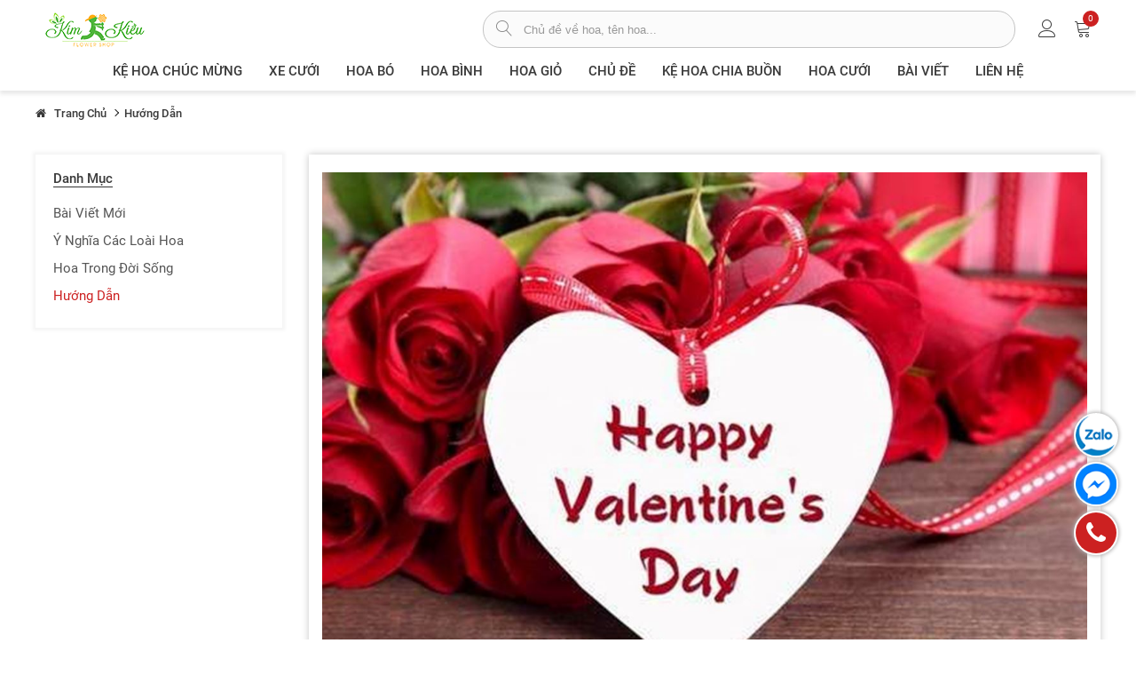

--- FILE ---
content_type: text/html; charset=utf-8
request_url: https://kimkieuflower.vn/tai-sao-nen-dat-hoa-ngay-142-som
body_size: 31800
content:

<!DOCTYPE html>
<html lang="vi" class="blog-page blogpost-page">
<head>
    <title>Tại sao nên đặt hoa ngày 14/2 sớm</title>
    <meta name="theme-color" content="#cc2121" />
    <meta http-equiv="Content-type" content="text/html;charset=UTF-8" />
    <meta name="description" content="Sắp tới valetine rồi, bạn đã chuẩn bị gì cho người yêu mình chưa? Để có thể chọn lựa cho mình bông hoa ưng ý nhất thì bạn phải đặt hoa sớm nhé ! Lí do vì sao thì hãy cùng Kim Kiều Flower tiếp tục tìm hiểu trong chia sẻ dưới đây." />
    <meta name="generator" content="Kim Kiều Flower" />
    <meta name="viewport" content="width=device-width, initial-scale=1" />
    <meta property="og:type" content="article" /><meta property="og:title" content="Tại sao nên đặt hoa ngày 14/2 sớm" /><meta property="og:description" content="Sắp tới valetine rồi, bạn đã chuẩn bị gì cho người yêu mình chưa? Để có thể chọn lựa cho mình bông hoa ưng ý nhất thì bạn phải đặt hoa sớm nhé ! Lí do vì sao thì hãy cùng Kim Kiều Flower tiếp tục tìm hiểu trong chia sẻ dưới đây." /><meta property="og:image" content="https://kimkieuflower.vn/content/images/thumbs/2/0002213_tai-sao-nen-dat-hoa-ngay-142-som_1200.jpeg" /><meta property="og:url" content="https://kimkieuflower.vn/tai-sao-nen-dat-hoa-ngay-142-som" /><meta property="og:site_name" content="kimkieuflower.vn" /><meta name="twitter:card" content="summary" /><meta name="twitter:site" content="@KimKieuFlower" /><meta name="twitter:creator" content="@KimKieuFlower" /><script type="application/ld+json">{"@context": "https://schema.org","@type": "BreadcrumbList","itemListElement": [{"@type": "ListItem","position":"1","name": "Trang Chủ","item": "https://kimkieuflower.vn/"},{"@type": "ListItem","position":"2","name": "Hướng dẫn","item": "https://kimkieuflower.vn/huong-dan-ve-hoa"},{"@type": "ListItem","position":"3","name": "Tại sao nên đặt hoa ngày 14/2 sớm","item": ""}]}</script><script type="application/ld+json">{"@context":"https://schema.org","@type":"NewsArticle","headline":"Tại sao nên đặt hoa ngày 14/2 sớm","dateModified":"2025-02-09T09:25:00","datePublished":"2025-02-09 09:25:00","image":["https://kimkieuflower.vn/content/images/thumbs/2/0002213_tai-sao-nen-dat-hoa-ngay-142-som_1200.jpeg"]}</script>
<meta name="copyright" content="kimkieuflower.vn" /><meta name="author" content="kimkieuflower.vn" />
<meta name="geo.placename" content="Da Nang, Viet Nam" />
<meta name="geo.region" content="VN-DA" />
<meta name="geo.position" content="16.066044;108.188732" />
<link rel="preload" href="/Themes/KimKieu/Content/fonts/Roboto-Regular.ttf" as="font" type="font/woff2" crossorigin="anonymous">
<link rel="preload" href="/Themes/KimKieu/Content/fonts/Roboto-Italic.ttf" as="font" type="font/woff2" crossorigin="anonymous">
<link rel="preload" href="/Themes/KimKieu/Content/fonts/Roboto-Medium.ttf" as="font" type="font/woff2" crossorigin="anonymous">
<link rel="preload" href="/Themes/KimKieu/Content/fonts/Roboto-MediumItalic.ttf" as="font" type="font/woff2" crossorigin="anonymous">
<link rel="preload" href="/Themes/KimKieu/Content/fonts/fontawesome-webfont3e6e.woff2?v=4.7.0" as="font" type="font/woff2" crossorigin="anonymous">
<link rel="preload" href="/Themes/KimKieu/Content/fonts/Linearicons-Free54e9.woff2?w118d" as="font" type="font/woff2" crossorigin="anonymous">
<link rel="preload" href="/Themes/KimKieu/Content/css/styles.min.css?v=0.1.46" as="style" />
<link rel="stylesheet" href="/Themes/KimKieu/Content/css/styles.min.css?v=0.1.46" type="text/css"><link rel="canonical" href="https://kimkieuflower.vn/tai-sao-nen-dat-hoa-ngay-142-som" />
    <link rel="icon" type="image/png" href="/Themes/KimKieu/Content/images/logo_short-16x16.png" sizes="16x16">
    <link rel="icon" type="image/png" href="/Themes/KimKieu/Content/images/logo_short-32x32.png" sizes="32x32">
    <link rel="icon" type="image/png" href="/Themes/KimKieu/Content/images/logo_short-48x48.png" sizes="48x48">
    <link rel="apple-touch-icon-precomposed" href="/Themes/KimKieu/Content/images/logo_short-72x72.png" sizes="72x72">
    <link rel="apple-touch-icon-precomposed" href="/Themes/KimKieu/Content/images/logo_short-114x114.png" sizes="144x144">
    <link rel="apple-touch-icon-precomposed" href="/Themes/KimKieu/Content/images/logo_short-57x57.png" sizes="57x57">
    <link rel="apple-touch-icon-precomposed" href="/Themes/KimKieu/Content/images/logo_short-114x114.png" sizes="114x114">
    <link rel="nokia-touch-icon" href="/Themes/KimKieu/Content/images/logo_short-57x57.png">
    <link rel="apple-touch-icon-precomposed" href="/Themes/KimKieu/Content/images/logo_short-114x114.png" sizes="1x1">
    <link rel="preconnect" href="https://connect.facebook.net">
    <link rel="preconnect" href="https://www.facebook.com">
    <link rel="preconnect" href="https://googletagmanager.com.com">
    <link rel="dns-prefetch" href="https://googletagmanager.com.com">
    <script>!function (f, b, e, v, n, t, s) { if (f.fbq) return; n = f.fbq = function () { n.callMethod ? n.callMethod.apply(n, arguments) : n.queue.push(arguments) }; if (!f._fbq) f._fbq = n; n.push = n; n.loaded = !0; n.version = '2.0'; n.queue = []; t = b.createElement(e); t.async = !0; t.src = v; s = b.getElementsByTagName(e)[0]; s.parentNode.insertBefore(t, s) }(window, document, 'script', 'https://connect.facebook.net/en_US/fbevents.js'); fbq('init', '300915391163697'); fbq('track', 'PageView'); fbq('track', 'ViewContent');</script>
    <noscript><img height="1" width="1" style="display:none" src="https://www.facebook.com/tr?id=300915391163697&ev=PageView&noscript=1" /></noscript>
    <script src="/Scripts/jquery-3.7.1/jquery-3.7.1.min.js" type="text/javascript"></script>
    
    
    
    <script async src="https://www.googletagmanager.com/gtag/js?id=G-Q9Y0F30S4W" type="text/javascript"></script>
    <script>zhConfig = {}</script>
</head><body>

<div class="ajax-loading-block-window" style="display: none"><div class="lds-ring"><div></div><div></div><div></div><div></div></div></div><div id="dialog-notifications-success" title="Notification" style="display:none;"></div><div id="dialog-notifications-error" title="Error" style="display:none;"></div><div id="dialog-notifications-warning" title="Warning" style="display:none;"></div><div id="bar-notification" class="bar-notification"><span class="close" title="Close">&times;</span></div>

<div class="master-wrapper-page">

<header class="header-area">
<div class="main-header d-lg-block">
<div class="header-main-area header-top m-sticky pt-2">
<div class="container">
<div class="d-flex align-items-center position-relative">
<div class="logo-wrap"><div class="mobile-menu-btn d-md-none" id="mobile-menu-btn"><i class="lnr lnr-menu"></i></div><div class="logo"><a href="/"><img src="/Themes/KimKieu/Content/images/logo.png" alt="logo kim kiều" width="134" height="50"></a></div></div>
<div class="search-box-wrap justify-content-end ml-sm-3">
<form action="/tim" class="search-box-form w-100" id="search-box-form" method="get"><input type="text" placeholder="Chủ đề về hoa, tên hoa..." id="searchterms" name="q" autocomplete="off" aria-label="từ khóa"><button type="submit" class="btn-search-box btn-search" name="btn-search-box" aria-label="tìm sản phẩm"><i class="lnr lnr-magnifier"></i></button><button type="button" class="btn-search-box btn-clear" name="btn-clear" aria-label="xóa"><i class="lnr lnr-cross"></i></button></form></div>
<div class="header-configure-wrapper ml-sm-3"><div class="header-configure-area"><ul class="nav justify-content-end"><li class="d-sm-none"><span class="offcanvas-btn"><i class="lnr lnr-magnifier"></i></span></li><li class="user-hover">
<span rel="nofollow noreferrer"><i class="lnr lnr-user" style="width:20px;height:20px;display:inline-block;"></i></span>
<ul class="dropdown-list">
<li><a href="/dang-nhap">Đăng Nhập</a></li>
<li><a href="/dang-ky">Đăng Ký</a></li>
</ul>
</li><li class="top-cart"><span rel="nofollow noreferrer" class="minicart-btn"><i class="lnr lnr-cart"></i><span class="notification cart-qty">0</span></span></li></ul></div></div>
</div>
</div>
</div>
<div class="header-main-area header-menu d-sticky"><div class="container position-relative"><div class="main-menu-area"><div class="off-canvas-overlay d-md-none"></div><div class="main-menu"><div class="btn-close-menu d-md-none" id="btn-close-menu"><i class="lnr lnr-cross"></i></div>
<nav class="desktop-menu"><div class="logo-top-menu area-top-menu d-md-none"><img src="/Themes/KimKieu/Content/images/logo.png" alt="logo kim kiều" width="134" height="50"/></div>
<ul class="list-items">
<li><a href="/ke-hoa-chuc-mung">Kệ hoa chúc mừng</a>
</li><li><a href="/xe-cuoi">XE CƯỚI</a>
</li><li><a href="/hoa-bo">Hoa Bó</a>
</li><li><a href="/hoa-binh">Hoa Bình</a>
</li><li><a href="/hoa-gio">Hoa giỏ</a>
</li><li><a href="/chu-de-hoa">Chủ đề</a>
<span class="menu-expand d-md-none" onclick="zh.MainMenu.expandClick(this,'ca-28')"><i></i></span>
<ul class="dropdown" data-obj-menu="ca-28">
<li><a href="/dia-hoa-bo-hoa-chuc-mung">ĐĨA HOA - BÓ HOA CHÚC MỪNG</a>
</li><li><a href="/gio-hoa-vieng">GIỎ HOA VIẾNG</a>
</li><li><a href="/gio-hoa-trai-cay">GIỎ HOA TRÁI CÂY</a>
</li><li><a href="/lan-ho-diep">Lan Hồ Điệp</a>
</li><li><a href="/hoa-chuc-mung">Hoa Chúc Mừng</a>
</li><li><a href="/hoa-sinh-nhat-2">Hoa sinh nhật</a>
</li><li><a href="/hoa-tang-me">Hoa tặng mẹ</a>
</li><li><a href="/hoa-tinh-yeu-2">Hoa tình yêu</a>
</li><li><a href="/hoa-xe-cuoi">Hoa Cưới - Xe Cưới</a>
</li></ul></li><li><a href="/hoa-chia-buon-2">Kệ hoa chia buồn</a>
</li><li><a href="/hoa-cuoi-2">Hoa Cưới</a>
</li><li><a href="/bai-viet">Bài viết</a></li><li><a href="/lien-he">Liên Hệ</a></li></ul>
<div class="area-bottom-menu d-md-none">
    <div class="area-bottom-menu__info border-top">
        <div><strong class="store-name">Shop Hoa Kim Kiều</strong></div>
        <ul class="area-bottom-menu__info-list-item">
            <li class="address"><em><i class="lnr lnr-map-marker"></i></em><span>430 Điện Biên Phủ, Thanh Khê, Đà Nẵng</span></li>
            <li class="email" title="email"><em><i class="lnr lnr-envelope"></i></em><a class="link-text" href="mailto:huucongmk@gmail.com" rel="nofollow noreferrer">huucongmk@gmail.com</a></li>
            <li class="phone" title="điện thoại"><em><i class="lnr lnr-phone-handset"></i></em><a class="link-text" href="tel:(84)905330518" rel="nofollow noreferrer">0905330518</a></li>
        </ul>
    </div>
    <div class="area-bottom-menu__socical border-top">
        <ul class="area-bottom-menu__socical-list-item">
            <li><a class="link-text" href="https://zalo.me/0905330518/" rel="nofollow noreferrer" target="_blank" title="kết nối zalo"><span class="fa-zalo-text">z</span>Zalo</a></li>
            <li><a class="link-text" href="https://www.facebook.com/shophoakimkieu/" rel="nofollow noreferrer" target="_blank" title="kết nối facebook"><i class="fa fa-facebook mr-lg-1"></i><span>Facebook</span></a></li>
            <li><a class="link-text" href="https://www.instagram.com/kimkieuflower.vn/" rel="nofollow noreferrer" target="_blank" title="kết nối instagram"><i class="fa fa-instagram mr-lg-1"></i><span>Instagram</span></a></li>
            <li><a class="link-text" href="https://www.pinterest.com/huucongmk/" rel="nofollow noreferrer" target="_blank" title="kế nối pinterest"><i class="fa fa-pinterest mr-lg-1"></i><span>Pinterest</span></a></li>
            <li><a class="link-text" href="https://twitter.com/kimkieuflower/" rel="nofollow noreferrer" target="_blank" title="kế nối twitter"><i class="fa fa-twitter mr-lg-1"></i><span>Twitter</span></a></li>
        </ul>
    </div>
</div>
    </nav></div></div>
</div></div>
</div>
</header>
<div id="flyout-cart" class="offcanvas-minicart-wrapper">
<div class="minicart-inner">
<div class="offcanvas-overlay"></div>
<div class="minicart-inner-content">
<div class="minicart-close" onclick="zh.Common.miniCartClose()"><i class="lnr lnr-cross"></i></div>
<div class="minicart-content-box">
<p class="cart-empty">Bạn chưa có sản phẩm nào.</p></div></div></div></div>
<main>


    <div class="breadcrumb-area container">
    <div class="breadcrumb-wrap">
        <nav aria-label="breadcrumb">
            <ul class="breadcrumb-top">
                <li class="breadcrumb-top-item"><a class="link-text" href="/"><i class="fa fa-home"></i><span>Trang chủ</span></a></li>
                    <li class="breadcrumb-top-item"><a class="link-text" href="/huong-dan-ve-hoa"><span>Hướng dẫn</span></a></li>
            </ul>
        </nav>
    </div>
</div>



<div class="shop-main-wrapper section-space pb-0 pt-lg-4 pt-2"><div class="container"><div class="row center-2">
<div class="col-lg-3 order-2 order-lg-1">
    <aside class="sidebar-wrapper m-sidebar all-subcategories">
        <div class="off-canvas-overlay d-lg-none"></div>
        <div class="sidebar-content">
                <div class="sidebar-single navi-category">
        <h3 class="sidebar-title text-capitalize"><span>Danh mục</span></h3>
        <div class="sidebar-body">
            <ul class="shop-categories">
                <li class="inactive">
                    <a href="/bai-viet" class="anormal">Bài viết mới</a>
                </li>
    <li class="inactive">
        <a href="/y-nghia-cac-loai-hoa" class="anormal">Ý nghĩa các loài hoa</a>

    </li>    <li class="inactive">
        <a href="/hoa-trong-doi-song" class="anormal">Hoa trong đời sống</a>

    </li>    <li class="active last">
        <a href="/huong-dan-ve-hoa" class="anormal">Hướng dẫn</a>

    </li>            </ul>
        </div>
    </div>
        </div>
    </aside>
</div>
<div class="col-lg-9 order-1 order-lg-2">

<div class="blog-post-detail blog-post-item">
    <div class="blog-post-detail-wrapper">
        <div class="blog-post-thumb">
            <img class="blog-post-detail--image" src="https://kimkieuflower.vn/content/images/thumbs/2/0002213_tai-sao-nen-dat-hoa-ngay-142-som_1200.jpeg" alt="Tại sao nên đặt hoa ngày 14/2 sớm" width="1200" height="800">
        </div>
        <div class="blog-post-detail-category mt-3">
                <a class="link-muted category-item" href="/huong-dan-ve-hoa" title="Hướng dẫn">Hướng dẫn</a>
        </div>
        <button type="button" class="btn btn-default btn-viewalltopic d-lg-none w-100 mt-2" onclick="zh.Blog.viewAllTopicClick()">Chọn chủ đề</button>
        <h1 class="page-title mt-4">Tại sao nên đặt hoa ngày 14/2 sớm</h1>
        <div class="post-info-wrapper">
            <div class="entry-header">
                <div class="post-meta d-flex flex-row flex-wrap">
                    <div class="post-date"><i class="fa fa-calendar"></i> 09/02/2025</div>
                    <div class="post-author"><i class="fa fa-user"></i> Kim Chung</div>
                </div>
            </div>
            <div class="entry-summary"><p><span>Sắp tới valetine rồi, bạn đã chuẩn bị gì cho người yêu mình chưa? Để có thể chọn lựa cho mình bông hoa ưng ý nhất thì nhất định bạn phải đặt hoa sớm nhé ! L<span>í do vì sao thì hãy cùng Kim Kiều Flower tiếp tục tìm hiểu trong chia sẻ dưới đây.</span></span></p>
<p><span><span><img src="/Content/Images/uploaded/tai-sao-nen-dat-hoa14-2-som/ma1.jpg" alt="mẫu bó hồng đỏ tặng valentine" width="375" height="500" style="display: block; margin-left: auto; margin-right: auto;" /></span></span></p>
<p style="text-align: center;"><span style="font-size: 12px;"><em>mẫu bó hồng đỏ tặng valentine</em></span></p>
<p>Ngày 14/2 - là ngày thể hiện tình yêu và sự ngưỡng mộ của bạn với người đặc biệt. Vì thế mà vào những ngày này, hoa tươi là một trong những mặt hàng được mọi người lựa chọn nhiều nhất để dành tặng cho người yêu của mình. Nhưng tuy nhiên, để có thể chọn lựa được cho mình những bông hoa ưng ý thì bạn nên chọn hoa sớm để món quà tới tay người yêu được trọn vẹn nhất.</p>
<h2><span><span><span><span>Lí do tại sao nên đặt hoa tươi 14/2 sớm</span></span></span></span></h2>
<h3>Đặt hoa trước 14/2 sẽ chọn được nhiều hoa đẹp</h3>
<p><span><span>Đã có không ít trường hợp phải dở khóc dở cười khi mua về cho mình những cành hoa tươi không được đẹp như mong muốn. Dù cho bản thân đã phải bỏ ra 1 số tiền tương đối lớn, nhưng hoa đem về vẫn là những bông hoa có phần bị nát, hay hoa bông nhỏ không tươi màu.</span></span></p>
<p><span><span><img src="/Content/Images/uploaded/tai-sao-nen-dat-hoa14-2-som/n2.jpg" alt="đặt hoa valentine sớm sẽ chọn được nhiều hoa đep" width="500" height="500" style="display: block; margin-left: auto; margin-right: auto;" /></span></span></p>
<p style="text-align: center;"><span style="font-size: 12px;"><em>đặt hoa valentine sớm sẽ chọn được nhiều hoa đẹp</em></span></p>
<p style="text-align: center;"><span style="font-size: 12px;"><em><img src="/Content/Images/uploaded/tai-sao-nen-dat-hoa14-2-som/t62.jpg" alt="hoa hồng đỏ hàng chuẩn đã qua chọn lựa của shop" width="500" height="500" /></em></span></p>
<p style="text-align: center;"><span style="font-size: 12px;"><em>hoa hồng đỏ hàng chuẩn đã qua chọn lựa của shop</em></span></p>
<p style="text-align: center;"></p>
<p style="text-align: center;"><span style="font-size: 12px;"><em><img src="/Content/Images/uploaded/tai-sao-nen-dat-hoa14-2-som/hb548.jpg" alt="bó hoa hồng đỏ nhỏ xinh với lớp giấy gương bọc ngoài" width="640" height="640" /></em></span></p>
<p style="text-align: center;"><span style="font-size: 12px;"><em>bó hoa hồng đỏ nhỏ xinh với lớp giấy gương bọc ngoài</em></span></p>
<p style="text-align: left;">Bởi khi đã có lịch cho ngày lễ ngày 14/2 thì các shop hoa khi ấy họ đã cho mình những kế hoạch trong việc tìm, chọn và bó cho mình những bó hoa tươi đẹp nhất cũng như những mẫu hoa hợp xu thế, đáp ứng nhu cầu người dùng nhất. </p>
<p><span>Vì vậy nếu bạn đặt Mẫu tặng hoa Valentine sớm thì sẽ được ưu ái và được chuẩn bị những bông hoa tươi đẹp hơn. Còn nếu bạn chọn hoa quá sát ngày, thì sẽ không được như bạn đã đặt trước. Mà khi ấy hầu hết sẽ là những bông hoa được lọc lại sau khi đã sử dụng để làm đơn hàng đặt. Chính vì đặt hoa đúng ngày sẽ không chỉnh chu về chất lượng cũng như sản phẩm mà bạn đề ra, vậy đa số khách hàng sẽ lên kế hoạch đặt hoa trước để đảm bảo hơn.</span></p>
<blockquote></blockquote>
<p>Vậy nên nếu bạn muốn dành tặng cho người yêu mình bó hoa tươi làm quà thì hãy chọn mua sớm hơn mọi năm vài ngày nhé.</p>
<h3>Đặt hoa trước 14/2 sẽ có giá tốt</h3>
<p>Như thường lệ vào những ngày lễ, thì các shop hoa đều có những chương trình giảm giá, ưu đãi dành cho khách hàng của mình trước ngày 14/2 khoảng một thời gian nhất định. Đó có thể là 2 đến 3 ngày trước ngày 14/2 chẳng hạn, đó là một trong những cách giúp cho các shop hoa tươi có thể níu chân hay giữ khách cho mình nhiều hơn trong những ngày ấy. Vậy nên hãy cố gắng dành thời gian để đi mua hoa tặng ngày lễ tình nhân sớm nhé bạn!</p>
<p>xem thêm :<a href="https://kimkieuflower.vn/hoa-valentine-142" target="_blank"> Mẫu hoa vanlentine năm 2024 đẹp nhất</a></p>
<p><span><span><span><img src="/Content/Images/uploaded/tai-sao-nen-dat-hoa14-2-som/n3.jpg" alt="đặt hoa valentine sớm để có được giá tốt, nhiều chương trình ưu đãi" width="500" height="500" style="display: block; margin-left: auto; margin-right: auto;" /></span></span></span></p>
<p style="text-align: center;"><span style="font-size: 12px;"><em>đặt hoa valentine sớm để có được giá tốt, nhiều chương trình ưu đãi</em></span></p>
<p style="text-align: center;"><span style="font-size: 12px;"><em><img src="/Content/Images/uploaded/tai-sao-nen-dat-hoa14-2-som/t52.jpg" alt="mẫu bó hồng đỏ tặng bạn gái nhân ngày 14-2" width="500" height="500" /></em></span></p>
<p style="text-align: center;"><span style="font-size: 12px;"><em>mẫu bó hồng đỏ tặng bạn gái nhân ngày 14-2</em></span></p>
<p style="text-align: center;"><span style="font-size: 12px;"><em><img src="/Content/Images/uploaded/tai-sao-nen-dat-hoa14-2-som/t228.jpg" alt="với kiểu bó tròn truyển thống của bó hoa hồng đỏ mang lại sự đơn giản, cổ điển nhưng không kém phần tinh tế" width="640" height="640" /></em></span></p>
<p style="text-align: center;"><span style="font-size: 12px;"><em>với kiểu bó tròn truyển thống của bó hoa hồng đỏ mang lại sự đơn giản, cổ điển nhưng không kém phần tinh tế</em></span></p>
<h3>Đặt hoa 14/2 sớm để thể hiện tâm ý</h3>
<p><span><span>Bên cạnh đó thì việc bạn đặt hoa tươi sớm cũng là một trong những cách bạn có thể thể hiện được tâm ý của mình với người phụ nữ mà bạn muốn tặng hoa đó trong dịp ngày lễ tình nhân đó.</span></span></p>
<p><span><span>Vậy nên dù có bận bịu đến cỡ nào thì bạn cũng hãy dành ra chút ít thời gian để có thể đặt về cho mình những bông hoa tươi đẹp theo đúng mong muốn và tâm ý của mình nhé.</span></span></p>
<p><span><span>Nếu không có thời gian đến từng shop hoa thì bạn có thể tìm đến những cửa hàng hoa uy tín để đặt hàng online tại đó. Bởi nếu đó là shop hoa uy tín, thì bạn hoàn toàn có thể tin tưởng và đặt hoa qua hệ thống website chỉ với việc chọn hình ảnh mẫu hoa trên hệ thống đã có sẵn.</span></span></p>
<p><span><span><img src="/Content/Images/uploaded/tai-sao-nen-dat-hoa14-2-som/n1.jpg" alt="đặt hoa valentine sớm đề thể hiện tâm ý, tâm tình đối với nàng" width="500" height="500" style="display: block; margin-left: auto; margin-right: auto;" /></span></span></p>
<p style="text-align: center;"><span style="font-size: 12px;"><em>đặt hoa valentine sớm đề thể hiện tâm ý, tâm tình đối với nàng</em></span></p>
<p style="text-align: center;"><span style="font-size: 12px;"><em><img src="/Content/Images/uploaded/tai-sao-nen-dat-hoa14-2-som/t15.jpg" alt="tặng hoa sớm thể hiện sự quan tâm đến nàng ấy" width="500" height="500" /></em></span></p>
<p style="text-align: center;"><span style="font-size: 12px;"><em>tặng hoa sớm thể hiện sự quan tâm đến nàng ấy</em></span></p>
<p style="text-align: center;"><span style="font-size: 12px;"><em><img src="/Content/Images/uploaded/tai-sao-nen-dat-hoa14-2-som/t66.jpg" alt="bó hoa hồng đỏ hơn 100 hoa hồng với kiểu bó tròn chắc chắn nàng sẽ rất thích có được nó" width="640" height="640" /></em></span></p>
<p style="text-align: center;"><span style="font-size: 12px;"><em>bó hoa hồng đỏ hơn 100 hoa hồng với kiểu bó tròn chắc chắn nàng sẽ rất thích có được nó</em></span></p>
<p><span>Hãy đến với Kim Kiều Flower để chọn cho người mình yêu những bông hoa tươi đẹp nhất. Phù hợp nhất cũng như là như đúng mong muốn của bạn, bạn nhé.</span></p>
<p><span>Ngoài ra chúng tôi luôn cập nhật những mẫu hoa mới. Và nhiều loại hoa đẹp và tại shop, chúng tôi luôn luôn có hoa mới và không có hoa tồn đọng. Và với nhiều ưu đãi đã được nhiều khách hàng tin tưởng và yêu mến!</span></p>
<p><span>Xem thêm: <a href="https://kimkieuflower.vn/hoa-valentine-2" target="_blank">Mẫu hoa Valentine đẹp nhất</a></span></p>
<p></p>
<p><span style="color: #ff0000;">Xem thêm : <a href="https://kimkieuflower.vn/valentine-nen-tang-hoa-hong-mau-gi" target="_blank"><span style="color: #ff0000;">Valentine nên tặng hoa hồng màu gì?</span></a></span></p>
<p></p></div>
        </div>
            <div class="tag-line">
                <h3>Từ khóa liên quan :</h3>
<a href="/bai-viet/167/tai-sao-nen-dat-hoa-ngay-14-2-som" title="tại sao nên đặt hoa ngày 14/2 sớm">tại sao nên đặt hoa ngày 14/2 sớm</a><a href="/bai-viet/168/hoa-valentine" title="hoa valentine">hoa valentine</a>            </div>
        <div class="blog-share-link"><h3>Chia sẻ :</h3><div class="blog-social-icon"><a href="javascript:void(0)" onclick="zh.Common.facebookShare()" class="facebook"><i class="fa fa-facebook"></i></a><a href="javascript:void(0)" onclick="zh.Common.twitterShare()" class="twitter"><i class="fa fa-twitter"></i></a><a href="javascript:void(0)" onclick="zh.Common.pinterestShare()" class="pinterest"><i class="fa fa-pinterest"></i></a></div></div>
    </div>
    <div class="lazy-zone" data-objid="blogsimilar" data-bl-id="60"></div>
</div></div>
</div>
</div>
</div>

</main>
<footer class=footer-wrapper><div class="footer-widget-area common-bg"><div class=container><div class=footer-widget-inner><div class=row><div class="col-lg-2 col-md-6"><div class="footer-widget-item mb-md-4"><div class=footer-widget-title><h3 class=h4>Khách Hàng<span class="btn-expand d-md-none" rel="nofollow noreferrer" onclick=zh.Footer.widgetTitleClick(this) data-body=widgetaccount><span class=menu-expand><i></i></span></span></h3></div><ul class=footer-widget-body id=widgetaccount><li><a href='/customer/info' title="tài khoản">Tài khoản</a></li><li><a href='/order/history' title="đơn hàng của hạng">Đơn hàng của bạn</a></li><li><a href='/lien-he' title="liện hệ với chúng tôi">Liên hệ chúng tôi</a></li><li><a href="/tuyen-dung-tai-kim-kieu" title="thông tin tuyển dụng">Thông tin tuyển dụng</a></li></ul></div></div><div class="col-lg-3 col-md-6"><div class="footer-widget-item mb-md-4"><div class=footer-widget-title><h3 class=h4>Dịch vụ khách hàng<span class="btn-expand d-md-none" rel="nofollow noreferrer" onclick=zh.Footer.widgetTitleClick(this) data-body=widgetservice><span class="menu-expand d-md-none"><i></i></span></span></h3></div><ul class=footer-widget-body id=widgetservice><li><a href=/shipping-returns title="chính sách vận chuyển và trả hàng">Vận chuyển & trả hàng</a></li><li><a href=/guid-order-online title="hướng dẫn đặt hàng">Hướng dẫn đặt hàng</a></li><li><a href=/privacy-notice title="chính sách bảo mật sử dụng website">Chính sách bảo mật</a></li><li><a href=/conditions-of-use title="điều khoản sử dụng khi sử dụng website">Điều khoản sử dụng</a></li><li><a href=/about-us title="Giới thiệu về Shop hoa Kim Kiều">Giới thiệu Shop Kim Kiều</a></li></ul></div></div><div class="col-lg-5 col-md-6"><div class="footer-widget-item mb-md-4"><div class=footer-widget-title><h3 class=h4>Liên Hệ Chúng Tôi<span class="btn-expand d-md-none" rel="nofollow noreferrer" onclick=zh.Footer.widgetTitleClick(this) data-body=widgetaddress><span class="menu-expand d-md-none"><i></i></span></span></h3></div><ul class="footer-widget-body accout-widget" id=widgetaddress><li class=address><em><i class="lnr lnr-map-marker"></i></em>430 Điện Biên Phủ, Q.Thanh Khê, Tp.Đà Nẵng</li><li class=address><em><i class="lnr lnr-map-marker"></i></em>316 Trưng Nữ Vương , Q.Hải Châu, Tp.Đà Nẵng</li><li class=address><em><i class="lnr lnr-map-marker"></i></em>784 Tôn Đức Thắng, Q.Liên Chiểu, Tp.Đà Nẵng</li><li class=email title=email><em><i class="lnr lnr-envelope"></i></em><a href=mailto:huucongmk@gmail.com rel="nofollow noreferrer">huucongmk@gmail.com</a></li><li class=phone><em><i class="lnr lnr-phone-handset"></i></em><a href="tel:(84)905330518" title="điện thoại (84)905330518" rel="nofollow noreferrer">(84)0905.330.518</a><span class="ml-2 mr-2">-</span><a href="tel:(84)905506518" title="điện thoại (84)905506518" rel="nofollow noreferrer">(84)0905.506.518</a></li></ul></div></div><div class="col-lg-2 col-md-6"><div class="footer-widget-item mb-md-4"><div class=footer-widget-title><h3 class=h4>Kết nối<span class="btn-expand d-md-none" rel="nofollow noreferrer" onclick=zh.Footer.widgetTitleClick(this) data-body=widgetsocial><span class="menu-expand d-md-none"><i></i></span></span></h3></div><ul class="footer-widget-body accout-widget" id=widgetsocial><li><a href=https://zalo.me/0905330518/ rel="nofollow noreferrer" target=_blank title="kết nối zalo"><span class=fa-zalo-text>z</span>Zalo</a></li><li><a href=https://www.facebook.com/shophoakimkieu/ rel="nofollow noreferrer" target=_blank title="kết nối facebook"><i class="fa fa-facebook mr-lg-1"></i>Facebook</a></li><li><a href=https://www.instagram.com/kimkieuflower.vn/ rel="nofollow noreferrer" target=_blank title="kết nối instagram"><i class="fa fa-instagram mr-lg-1"></i>Instagram</a></li><li><a href=https://www.pinterest.com/huucongmk/ rel="nofollow noreferrer" target=_blank title="kế nối pinterest"><i class="fa fa-pinterest mr-lg-1"></i>Pinterest</a></li><li><a href=https://twitter.com/kimkieuflower/ rel="nofollow noreferrer" target=_blank title="kế nối twitter"><i class="fa fa-twitter mr-lg-1"></i>Twitter</a></li></ul></div></div></div></div></div></div><div class=footer-bottom-area><div class=container><div class="row align-items-center"><div class="col-md-6 order-2 order-md-1"><div class="copyright-text small"><p class="text-bold">Copyright ©2020 Bản quyền thuộc về Kim Kiều Shop</p></div></div></div></div></div></footer>
</div>
<div class="modal" id="quick_view"></div><div class="direction-container" id="direction-container"><div class="box-helper" id="box-helper"><a class="ic-helper" href="https://zalo.me/0905330518" rel="nofollow noreferrer" target="_blank" aria-label="chat zalo"><i class="ic-zalo-chat"></i><small>chat zalo</small><p><span>chat zalo với chúng tôi</span></p></a><a class="ic-helper" href="https://www.messenger.com/t/293261687522800" rel="nofollow noreferrer" target="_blank" aria-label="chat facebook"><i class="ic-facebook-messenger"></i><small>chat facebook</small><p><span>chat facebook với chúng tôi</span></p></a><a class="ic-helper" href="tel:0905330518" rel="nofollow noreferrer" target="_blank" aria-label="gọi điện thoại"><i class="fa fa-phone"></i><small>gọi điện</small><p><span>gọi điện ngay</span></p></a></div><div class="scroll-top not-visible"><i class="fa fa-angle-up"></i></div></div>
<!-- Google tag (gtag.js) -->
<script>
  window.dataLayer = window.dataLayer || [];
  function gtag(){dataLayer.push(arguments);}
  gtag('js', new Date());
  gtag('config', 'G-Q9Y0F30S4W');
</script>
<script src="/Themes/KimKieu/Content/js/js-kimkieu.min.js?v=0.0.19" type="text/javascript"></script></body></html>

--- FILE ---
content_type: text/css; charset=utf-8
request_url: https://kimkieuflower.vn/Themes/KimKieu/Content/css/styles.min.css?v=0.1.46
body_size: 419514
content:
@font-face{font-family:'Source Sans 3';font-style:normal;font-weight:400;src:url('../fonts/Roboto-Regular.ttf') format('woff2');font-display:swap;}@font-face{font-family:'Source Sans 3';font-style:italic;font-weight:400;src:url('../fonts/Roboto-Italic.ttf') format('woff2');font-display:swap;}@font-face{font-family:'Source Sans 3';font-style:normal;font-weight:500;src:url('../fonts/Roboto-Medium.ttf') format('woff2');font-display:swap;}@font-face{font-family:'Source Sans 3';font-style:italic;font-weight:500;src:url('../fonts/Roboto-MediumItalic.ttf') format('woff2');font-display:swap;}::-moz-selection{color:#fff;background:#34af7c;}::selection{color:#fff;background:#34af7c;}::-webkit-input-placeholder{color:#999;font-size:13px;opacity:1;}::-moz-placeholder{color:#999;font-size:13px;opacity:1;}:-ms-input-placeholder{color:#999;font-size:13px;opacity:1;}::-ms-input-placeholder{color:#999;font-size:13px;opacity:1;}::placeholder{color:#999;font-size:13px;opacity:1;}*,::after,::before{box-sizing:border-box;}html{-webkit-text-size-adjust:100%;-webkit-tap-highlight-color:transparent;}html,body{font-family:'Source Sans 3',sans-serif;overflow:auto;margin:0;}body{font-size:15px;line-height:1.5rem;font-weight:400;font-style:normal;color:#333;}@-webkit-keyframes bounce{20%,53%,80%,from,to{-webkit-animation-timing-function:cubic-bezier(.215,.61,.355,1);animation-timing-function:cubic-bezier(.215,.61,.355,1);-webkit-transform:translate3d(0,0,0);transform:translate3d(0,0,0);}40%,43%{-webkit-animation-timing-function:cubic-bezier(.755,.05,.855,.06);animation-timing-function:cubic-bezier(.755,.05,.855,.06);-webkit-transform:translate3d(0,-30px,0);transform:translate3d(0,-30px,0);}70%{-webkit-animation-timing-function:cubic-bezier(.755,.05,.855,.06);animation-timing-function:cubic-bezier(.755,.05,.855,.06);-webkit-transform:translate3d(0,-15px,0);transform:translate3d(0,-15px,0);}90%{-webkit-transform:translate3d(0,-4px,0);transform:translate3d(0,-4px,0);}}@keyframes bounce{20%,53%,80%,from,to{-webkit-animation-timing-function:cubic-bezier(.215,.61,.355,1);animation-timing-function:cubic-bezier(.215,.61,.355,1);-webkit-transform:translate3d(0,0,0);transform:translate3d(0,0,0);}40%,43%{-webkit-animation-timing-function:cubic-bezier(.755,.05,.855,.06);animation-timing-function:cubic-bezier(.755,.05,.855,.06);-webkit-transform:translate3d(0,-30px,0);transform:translate3d(0,-30px,0);}70%{-webkit-animation-timing-function:cubic-bezier(.755,.05,.855,.06);animation-timing-function:cubic-bezier(.755,.05,.855,.06);-webkit-transform:translate3d(0,-15px,0);transform:translate3d(0,-15px,0);}90%{-webkit-transform:translate3d(0,-4px,0);transform:translate3d(0,-4px,0);}}.bounce{-webkit-animation-name:bounce;animation-name:bounce;-webkit-transform-origin:center bottom;transform-origin:center bottom;}@-webkit-keyframes flash{50%,from,to{opacity:1;}25%,75%{opacity:0;}}@keyframes flash{50%,from,to{opacity:1;}25%,75%{opacity:0;}}.flash{-webkit-animation-name:flash;animation-name:flash;}@-webkit-keyframes pulse{from,to{-webkit-transform:scale3d(1,1,1);transform:scale3d(1,1,1);}50%{-webkit-transform:scale3d(1.05,1.05,1.05);transform:scale3d(1.05,1.05,1.05);}}@keyframes pulse{from,to{-webkit-transform:scale3d(1,1,1);transform:scale3d(1,1,1);}50%{-webkit-transform:scale3d(1.05,1.05,1.05);transform:scale3d(1.05,1.05,1.05);}}.pulse{-webkit-animation-name:pulse;animation-name:pulse;}@-webkit-keyframes rubberBand{from,to{-webkit-transform:scale3d(1,1,1);transform:scale3d(1,1,1);}30%{-webkit-transform:scale3d(1.25,.75,1);transform:scale3d(1.25,.75,1);}40%{-webkit-transform:scale3d(.75,1.25,1);transform:scale3d(.75,1.25,1);}50%{-webkit-transform:scale3d(1.15,.85,1);transform:scale3d(1.15,.85,1);}65%{-webkit-transform:scale3d(.95,1.05,1);transform:scale3d(.95,1.05,1);}75%{-webkit-transform:scale3d(1.05,.95,1);transform:scale3d(1.05,.95,1);}}@keyframes rubberBand{from,to{-webkit-transform:scale3d(1,1,1);transform:scale3d(1,1,1);}30%{-webkit-transform:scale3d(1.25,.75,1);transform:scale3d(1.25,.75,1);}40%{-webkit-transform:scale3d(.75,1.25,1);transform:scale3d(.75,1.25,1);}50%{-webkit-transform:scale3d(1.15,.85,1);transform:scale3d(1.15,.85,1);}65%{-webkit-transform:scale3d(.95,1.05,1);transform:scale3d(.95,1.05,1);}75%{-webkit-transform:scale3d(1.05,.95,1);transform:scale3d(1.05,.95,1);}}.rubberBand{-webkit-animation-name:rubberBand;animation-name:rubberBand;}@-webkit-keyframes shake{from,to{-webkit-transform:translate3d(0,0,0);transform:translate3d(0,0,0);}10%,30%,50%,70%,90%{-webkit-transform:translate3d(-10px,0,0);transform:translate3d(-10px,0,0);}20%,40%,60%,80%{-webkit-transform:translate3d(10px,0,0);transform:translate3d(10px,0,0);}}@keyframes shake{from,to{-webkit-transform:translate3d(0,0,0);transform:translate3d(0,0,0);}10%,30%,50%,70%,90%{-webkit-transform:translate3d(-10px,0,0);transform:translate3d(-10px,0,0);}20%,40%,60%,80%{-webkit-transform:translate3d(10px,0,0);transform:translate3d(10px,0,0);}}.shake{-webkit-animation-name:shake;animation-name:shake;}@-webkit-keyframes headShake{0%{-webkit-transform:translateX(0);transform:translateX(0);}6.5%{-webkit-transform:translateX(-6px) rotateY(-9deg);transform:translateX(-6px) rotateY(-9deg);}18.5%{-webkit-transform:translateX(5px) rotateY(7deg);transform:translateX(5px) rotateY(7deg);}31.5%{-webkit-transform:translateX(-3px) rotateY(-5deg);transform:translateX(-3px) rotateY(-5deg);}43.5%{-webkit-transform:translateX(2px) rotateY(3deg);transform:translateX(2px) rotateY(3deg);}50%{-webkit-transform:translateX(0);transform:translateX(0);}}@keyframes headShake{0%{-webkit-transform:translateX(0);transform:translateX(0);}6.5%{-webkit-transform:translateX(-6px) rotateY(-9deg);transform:translateX(-6px) rotateY(-9deg);}18.5%{-webkit-transform:translateX(5px) rotateY(7deg);transform:translateX(5px) rotateY(7deg);}31.5%{-webkit-transform:translateX(-3px) rotateY(-5deg);transform:translateX(-3px) rotateY(-5deg);}43.5%{-webkit-transform:translateX(2px) rotateY(3deg);transform:translateX(2px) rotateY(3deg);}50%{-webkit-transform:translateX(0);transform:translateX(0);}}.headShake{-webkit-animation-timing-function:ease-in-out;animation-timing-function:ease-in-out;-webkit-animation-name:headShake;animation-name:headShake;}@-webkit-keyframes swing{20%{-webkit-transform:rotate3d(0,0,1,15deg);transform:rotate3d(0,0,1,15deg);}40%{-webkit-transform:rotate3d(0,0,1,-10deg);transform:rotate3d(0,0,1,-10deg);}60%{-webkit-transform:rotate3d(0,0,1,5deg);transform:rotate3d(0,0,1,5deg);}80%{-webkit-transform:rotate3d(0,0,1,-5deg);transform:rotate3d(0,0,1,-5deg);}to{-webkit-transform:rotate3d(0,0,1,0deg);transform:rotate3d(0,0,1,0deg);}}@keyframes swing{20%{-webkit-transform:rotate3d(0,0,1,15deg);transform:rotate3d(0,0,1,15deg);}40%{-webkit-transform:rotate3d(0,0,1,-10deg);transform:rotate3d(0,0,1,-10deg);}60%{-webkit-transform:rotate3d(0,0,1,5deg);transform:rotate3d(0,0,1,5deg);}80%{-webkit-transform:rotate3d(0,0,1,-5deg);transform:rotate3d(0,0,1,-5deg);}to{-webkit-transform:rotate3d(0,0,1,0deg);transform:rotate3d(0,0,1,0deg);}}.swing{-webkit-transform-origin:top center;transform-origin:top center;-webkit-animation-name:swing;animation-name:swing;}@-webkit-keyframes tada{from,to{-webkit-transform:scale3d(1,1,1);transform:scale3d(1,1,1);}10%,20%{-webkit-transform:scale3d(.9,.9,.9) rotate3d(0,0,1,-3deg);transform:scale3d(.9,.9,.9) rotate3d(0,0,1,-3deg);}30%,50%,70%,90%{-webkit-transform:scale3d(1.1,1.1,1.1) rotate3d(0,0,1,3deg);transform:scale3d(1.1,1.1,1.1) rotate3d(0,0,1,3deg);}40%,60%,80%{-webkit-transform:scale3d(1.1,1.1,1.1) rotate3d(0,0,1,-3deg);transform:scale3d(1.1,1.1,1.1) rotate3d(0,0,1,-3deg);}}@keyframes tada{from,to{-webkit-transform:scale3d(1,1,1);transform:scale3d(1,1,1);}10%,20%{-webkit-transform:scale3d(.9,.9,.9) rotate3d(0,0,1,-3deg);transform:scale3d(.9,.9,.9) rotate3d(0,0,1,-3deg);}30%,50%,70%,90%{-webkit-transform:scale3d(1.1,1.1,1.1) rotate3d(0,0,1,3deg);transform:scale3d(1.1,1.1,1.1) rotate3d(0,0,1,3deg);}40%,60%,80%{-webkit-transform:scale3d(1.1,1.1,1.1) rotate3d(0,0,1,-3deg);transform:scale3d(1.1,1.1,1.1) rotate3d(0,0,1,-3deg);}}.tada{-webkit-animation-name:tada;animation-name:tada;}@-webkit-keyframes wobble{from,to{-webkit-transform:translate3d(0,0,0);transform:translate3d(0,0,0);}15%{-webkit-transform:translate3d(-25%,0,0) rotate3d(0,0,1,-5deg);transform:translate3d(-25%,0,0) rotate3d(0,0,1,-5deg);}30%{-webkit-transform:translate3d(20%,0,0) rotate3d(0,0,1,3deg);transform:translate3d(20%,0,0) rotate3d(0,0,1,3deg);}45%{-webkit-transform:translate3d(-15%,0,0) rotate3d(0,0,1,-3deg);transform:translate3d(-15%,0,0) rotate3d(0,0,1,-3deg);}60%{-webkit-transform:translate3d(10%,0,0) rotate3d(0,0,1,2deg);transform:translate3d(10%,0,0) rotate3d(0,0,1,2deg);}75%{-webkit-transform:translate3d(-5%,0,0) rotate3d(0,0,1,-1deg);transform:translate3d(-5%,0,0) rotate3d(0,0,1,-1deg);}}@keyframes wobble{from,to{-webkit-transform:translate3d(0,0,0);transform:translate3d(0,0,0);}15%{-webkit-transform:translate3d(-25%,0,0) rotate3d(0,0,1,-5deg);transform:translate3d(-25%,0,0) rotate3d(0,0,1,-5deg);}30%{-webkit-transform:translate3d(20%,0,0) rotate3d(0,0,1,3deg);transform:translate3d(20%,0,0) rotate3d(0,0,1,3deg);}45%{-webkit-transform:translate3d(-15%,0,0) rotate3d(0,0,1,-3deg);transform:translate3d(-15%,0,0) rotate3d(0,0,1,-3deg);}60%{-webkit-transform:translate3d(10%,0,0) rotate3d(0,0,1,2deg);transform:translate3d(10%,0,0) rotate3d(0,0,1,2deg);}75%{-webkit-transform:translate3d(-5%,0,0) rotate3d(0,0,1,-1deg);transform:translate3d(-5%,0,0) rotate3d(0,0,1,-1deg);}}.wobble{-webkit-animation-name:wobble;animation-name:wobble;}@-webkit-keyframes jello{11.1%,from,to{-webkit-transform:translate3d(0,0,0);transform:translate3d(0,0,0);}22.2%{-webkit-transform:skewX(-12.5deg) skewY(-12.5deg);transform:skewX(-12.5deg) skewY(-12.5deg);}33.3%{-webkit-transform:skewX(6.25deg) skewY(6.25deg);transform:skewX(6.25deg) skewY(6.25deg);}44.4%{-webkit-transform:skewX(-3.125deg) skewY(-3.125deg);transform:skewX(-3.125deg) skewY(-3.125deg);}55.5%{-webkit-transform:skewX(1.5625deg) skewY(1.5625deg);transform:skewX(1.5625deg) skewY(1.5625deg);}66.6%{-webkit-transform:skewX(-.78125deg) skewY(-.78125deg);transform:skewX(-.78125deg) skewY(-.78125deg);}77.7%{-webkit-transform:skewX(.390625deg) skewY(.390625deg);transform:skewX(.390625deg) skewY(.390625deg);}88.8%{-webkit-transform:skewX(-.1953125deg) skewY(-.1953125deg);transform:skewX(-.1953125deg) skewY(-.1953125deg);}}@keyframes jello{11.1%,from,to{-webkit-transform:translate3d(0,0,0);transform:translate3d(0,0,0);}22.2%{-webkit-transform:skewX(-12.5deg) skewY(-12.5deg);transform:skewX(-12.5deg) skewY(-12.5deg);}33.3%{-webkit-transform:skewX(6.25deg) skewY(6.25deg);transform:skewX(6.25deg) skewY(6.25deg);}44.4%{-webkit-transform:skewX(-3.125deg) skewY(-3.125deg);transform:skewX(-3.125deg) skewY(-3.125deg);}55.5%{-webkit-transform:skewX(1.5625deg) skewY(1.5625deg);transform:skewX(1.5625deg) skewY(1.5625deg);}66.6%{-webkit-transform:skewX(-.78125deg) skewY(-.78125deg);transform:skewX(-.78125deg) skewY(-.78125deg);}77.7%{-webkit-transform:skewX(.390625deg) skewY(.390625deg);transform:skewX(.390625deg) skewY(.390625deg);}88.8%{-webkit-transform:skewX(-.1953125deg) skewY(-.1953125deg);transform:skewX(-.1953125deg) skewY(-.1953125deg);}}.jello{-webkit-animation-name:jello;animation-name:jello;-webkit-transform-origin:center;transform-origin:center;}@-webkit-keyframes heartBeat{0%,28%,70%{-webkit-transform:scale(1);transform:scale(1);}14%,42%{-webkit-transform:scale(1.3);transform:scale(1.3);}}@keyframes heartBeat{0%,28%,70%{-webkit-transform:scale(1);transform:scale(1);}14%,42%{-webkit-transform:scale(1.3);transform:scale(1.3);}}.heartBeat{-webkit-animation-name:heartBeat;animation-name:heartBeat;-webkit-animation-duration:1.3s;animation-duration:1.3s;-webkit-animation-timing-function:ease-in-out;animation-timing-function:ease-in-out;}@-webkit-keyframes bounceIn{20%,40%,60%,80%,from,to{-webkit-animation-timing-function:cubic-bezier(.215,.61,.355,1);animation-timing-function:cubic-bezier(.215,.61,.355,1);}0%{opacity:0;-webkit-transform:scale3d(.3,.3,.3);transform:scale3d(.3,.3,.3);}20%{-webkit-transform:scale3d(1.1,1.1,1.1);transform:scale3d(1.1,1.1,1.1);}40%{-webkit-transform:scale3d(.9,.9,.9);transform:scale3d(.9,.9,.9);}60%{opacity:1;-webkit-transform:scale3d(1.03,1.03,1.03);transform:scale3d(1.03,1.03,1.03);}80%{-webkit-transform:scale3d(.97,.97,.97);transform:scale3d(.97,.97,.97);}to{opacity:1;-webkit-transform:scale3d(1,1,1);transform:scale3d(1,1,1);}}@keyframes bounceIn{20%,40%,60%,80%,from,to{-webkit-animation-timing-function:cubic-bezier(.215,.61,.355,1);animation-timing-function:cubic-bezier(.215,.61,.355,1);}0%{opacity:0;-webkit-transform:scale3d(.3,.3,.3);transform:scale3d(.3,.3,.3);}20%{-webkit-transform:scale3d(1.1,1.1,1.1);transform:scale3d(1.1,1.1,1.1);}40%{-webkit-transform:scale3d(.9,.9,.9);transform:scale3d(.9,.9,.9);}60%{opacity:1;-webkit-transform:scale3d(1.03,1.03,1.03);transform:scale3d(1.03,1.03,1.03);}80%{-webkit-transform:scale3d(.97,.97,.97);transform:scale3d(.97,.97,.97);}to{opacity:1;-webkit-transform:scale3d(1,1,1);transform:scale3d(1,1,1);}}.bounceIn{-webkit-animation-duration:.75s;animation-duration:.75s;-webkit-animation-name:bounceIn;animation-name:bounceIn;}.bounceOut,.flipOutX{-webkit-animation-duration:.75s;}@-webkit-keyframes bounceInDown{60%,75%,90%,from,to{-webkit-animation-timing-function:cubic-bezier(.215,.61,.355,1);animation-timing-function:cubic-bezier(.215,.61,.355,1);}0%{opacity:0;-webkit-transform:translate3d(0,-3000px,0);transform:translate3d(0,-3000px,0);}60%{opacity:1;-webkit-transform:translate3d(0,25px,0);transform:translate3d(0,25px,0);}75%{-webkit-transform:translate3d(0,-10px,0);transform:translate3d(0,-10px,0);}90%{-webkit-transform:translate3d(0,5px,0);transform:translate3d(0,5px,0);}to{-webkit-transform:translate3d(0,0,0);transform:translate3d(0,0,0);}}@keyframes bounceInDown{60%,75%,90%,from,to{-webkit-animation-timing-function:cubic-bezier(.215,.61,.355,1);animation-timing-function:cubic-bezier(.215,.61,.355,1);}0%{opacity:0;-webkit-transform:translate3d(0,-3000px,0);transform:translate3d(0,-3000px,0);}60%{opacity:1;-webkit-transform:translate3d(0,25px,0);transform:translate3d(0,25px,0);}75%{-webkit-transform:translate3d(0,-10px,0);transform:translate3d(0,-10px,0);}90%{-webkit-transform:translate3d(0,5px,0);transform:translate3d(0,5px,0);}to{-webkit-transform:translate3d(0,0,0);transform:translate3d(0,0,0);}}.bounceInDown{-webkit-animation-name:bounceInDown;animation-name:bounceInDown;}@-webkit-keyframes bounceInLeft{60%,75%,90%,from,to{-webkit-animation-timing-function:cubic-bezier(.215,.61,.355,1);animation-timing-function:cubic-bezier(.215,.61,.355,1);}0%{opacity:0;-webkit-transform:translate3d(-3000px,0,0);transform:translate3d(-3000px,0,0);}60%{opacity:1;-webkit-transform:translate3d(25px,0,0);transform:translate3d(25px,0,0);}75%{-webkit-transform:translate3d(-10px,0,0);transform:translate3d(-10px,0,0);}90%{-webkit-transform:translate3d(5px,0,0);transform:translate3d(5px,0,0);}to{-webkit-transform:translate3d(0,0,0);transform:translate3d(0,0,0);}}@keyframes bounceInLeft{60%,75%,90%,from,to{-webkit-animation-timing-function:cubic-bezier(.215,.61,.355,1);animation-timing-function:cubic-bezier(.215,.61,.355,1);}0%{opacity:0;-webkit-transform:translate3d(-3000px,0,0);transform:translate3d(-3000px,0,0);}60%{opacity:1;-webkit-transform:translate3d(25px,0,0);transform:translate3d(25px,0,0);}75%{-webkit-transform:translate3d(-10px,0,0);transform:translate3d(-10px,0,0);}90%{-webkit-transform:translate3d(5px,0,0);transform:translate3d(5px,0,0);}to{-webkit-transform:translate3d(0,0,0);transform:translate3d(0,0,0);}}.bounceInLeft{-webkit-animation-name:bounceInLeft;animation-name:bounceInLeft;}@-webkit-keyframes bounceInRight{60%,75%,90%,from,to{-webkit-animation-timing-function:cubic-bezier(.215,.61,.355,1);animation-timing-function:cubic-bezier(.215,.61,.355,1);}from{opacity:0;-webkit-transform:translate3d(3000px,0,0);transform:translate3d(3000px,0,0);}60%{opacity:1;-webkit-transform:translate3d(-25px,0,0);transform:translate3d(-25px,0,0);}75%{-webkit-transform:translate3d(10px,0,0);transform:translate3d(10px,0,0);}90%{-webkit-transform:translate3d(-5px,0,0);transform:translate3d(-5px,0,0);}to{-webkit-transform:translate3d(0,0,0);transform:translate3d(0,0,0);}}@keyframes bounceInRight{60%,75%,90%,from,to{-webkit-animation-timing-function:cubic-bezier(.215,.61,.355,1);animation-timing-function:cubic-bezier(.215,.61,.355,1);}from{opacity:0;-webkit-transform:translate3d(3000px,0,0);transform:translate3d(3000px,0,0);}60%{opacity:1;-webkit-transform:translate3d(-25px,0,0);transform:translate3d(-25px,0,0);}75%{-webkit-transform:translate3d(10px,0,0);transform:translate3d(10px,0,0);}90%{-webkit-transform:translate3d(-5px,0,0);transform:translate3d(-5px,0,0);}to{-webkit-transform:translate3d(0,0,0);transform:translate3d(0,0,0);}}.bounceInRight{-webkit-animation-name:bounceInRight;animation-name:bounceInRight;}@-webkit-keyframes bounceInUp{60%,75%,90%,from,to{-webkit-animation-timing-function:cubic-bezier(.215,.61,.355,1);animation-timing-function:cubic-bezier(.215,.61,.355,1);}from{opacity:0;-webkit-transform:translate3d(0,3000px,0);transform:translate3d(0,3000px,0);}60%{opacity:1;-webkit-transform:translate3d(0,-20px,0);transform:translate3d(0,-20px,0);}75%{-webkit-transform:translate3d(0,10px,0);transform:translate3d(0,10px,0);}90%{-webkit-transform:translate3d(0,-5px,0);transform:translate3d(0,-5px,0);}to{-webkit-transform:translate3d(0,0,0);transform:translate3d(0,0,0);}}@keyframes bounceInUp{60%,75%,90%,from,to{-webkit-animation-timing-function:cubic-bezier(.215,.61,.355,1);animation-timing-function:cubic-bezier(.215,.61,.355,1);}from{opacity:0;-webkit-transform:translate3d(0,3000px,0);transform:translate3d(0,3000px,0);}60%{opacity:1;-webkit-transform:translate3d(0,-20px,0);transform:translate3d(0,-20px,0);}75%{-webkit-transform:translate3d(0,10px,0);transform:translate3d(0,10px,0);}90%{-webkit-transform:translate3d(0,-5px,0);transform:translate3d(0,-5px,0);}to{-webkit-transform:translate3d(0,0,0);transform:translate3d(0,0,0);}}.bounceInUp{-webkit-animation-name:bounceInUp;animation-name:bounceInUp;}@-webkit-keyframes bounceOut{20%{-webkit-transform:scale3d(.9,.9,.9);transform:scale3d(.9,.9,.9);}50%,55%{opacity:1;-webkit-transform:scale3d(1.1,1.1,1.1);transform:scale3d(1.1,1.1,1.1);}to{opacity:0;-webkit-transform:scale3d(.3,.3,.3);transform:scale3d(.3,.3,.3);}}@keyframes bounceOut{20%{-webkit-transform:scale3d(.9,.9,.9);transform:scale3d(.9,.9,.9);}50%,55%{opacity:1;-webkit-transform:scale3d(1.1,1.1,1.1);transform:scale3d(1.1,1.1,1.1);}to{opacity:0;-webkit-transform:scale3d(.3,.3,.3);transform:scale3d(.3,.3,.3);}}.bounceOut{animation-duration:.75s;-webkit-animation-name:bounceOut;animation-name:bounceOut;}@-webkit-keyframes bounceOutDown{20%{-webkit-transform:translate3d(0,10px,0);transform:translate3d(0,10px,0);}40%,45%{opacity:1;-webkit-transform:translate3d(0,-20px,0);transform:translate3d(0,-20px,0);}to{opacity:0;-webkit-transform:translate3d(0,2000px,0);transform:translate3d(0,2000px,0);}}@keyframes bounceOutDown{20%{-webkit-transform:translate3d(0,10px,0);transform:translate3d(0,10px,0);}40%,45%{opacity:1;-webkit-transform:translate3d(0,-20px,0);transform:translate3d(0,-20px,0);}to{opacity:0;-webkit-transform:translate3d(0,2000px,0);transform:translate3d(0,2000px,0);}}.bounceOutDown{-webkit-animation-name:bounceOutDown;animation-name:bounceOutDown;}@-webkit-keyframes bounceOutLeft{20%{opacity:1;-webkit-transform:translate3d(20px,0,0);transform:translate3d(20px,0,0);}to{opacity:0;-webkit-transform:translate3d(-2000px,0,0);transform:translate3d(-2000px,0,0);}}@keyframes bounceOutLeft{20%{opacity:1;-webkit-transform:translate3d(20px,0,0);transform:translate3d(20px,0,0);}to{opacity:0;-webkit-transform:translate3d(-2000px,0,0);transform:translate3d(-2000px,0,0);}}.bounceOutLeft{-webkit-animation-name:bounceOutLeft;animation-name:bounceOutLeft;}@-webkit-keyframes bounceOutRight{20%{opacity:1;-webkit-transform:translate3d(-20px,0,0);transform:translate3d(-20px,0,0);}to{opacity:0;-webkit-transform:translate3d(2000px,0,0);transform:translate3d(2000px,0,0);}}@keyframes bounceOutRight{20%{opacity:1;-webkit-transform:translate3d(-20px,0,0);transform:translate3d(-20px,0,0);}to{opacity:0;-webkit-transform:translate3d(2000px,0,0);transform:translate3d(2000px,0,0);}}.bounceOutRight{-webkit-animation-name:bounceOutRight;animation-name:bounceOutRight;}@-webkit-keyframes bounceOutUp{20%{-webkit-transform:translate3d(0,-10px,0);transform:translate3d(0,-10px,0);}40%,45%{opacity:1;-webkit-transform:translate3d(0,20px,0);transform:translate3d(0,20px,0);}to{opacity:0;-webkit-transform:translate3d(0,-2000px,0);transform:translate3d(0,-2000px,0);}}@keyframes bounceOutUp{20%{-webkit-transform:translate3d(0,-10px,0);transform:translate3d(0,-10px,0);}40%,45%{opacity:1;-webkit-transform:translate3d(0,20px,0);transform:translate3d(0,20px,0);}to{opacity:0;-webkit-transform:translate3d(0,-2000px,0);transform:translate3d(0,-2000px,0);}}.bounceOutUp{-webkit-animation-name:bounceOutUp;animation-name:bounceOutUp;}@-webkit-keyframes fadeIn{from{opacity:0;}to{opacity:1;}}@keyframes fadeIn{from{opacity:0;}to{opacity:1;}}.fadeIn{-webkit-animation-name:fadeIn;animation-name:fadeIn;}@-webkit-keyframes fadeInDown{from{opacity:0;-webkit-transform:translate3d(0,-100%,0);transform:translate3d(0,-100%,0);}to{opacity:1;-webkit-transform:translate3d(0,0,0);transform:translate3d(0,0,0);}}@keyframes fadeInDown{from{opacity:0;-webkit-transform:translate3d(0,-100%,0);transform:translate3d(0,-100%,0);}to{opacity:1;-webkit-transform:translate3d(0,0,0);transform:translate3d(0,0,0);}}.fadeInDown{-webkit-animation-name:fadeInDown;animation-name:fadeInDown;}@-webkit-keyframes fadeInDownBig{from{opacity:0;-webkit-transform:translate3d(0,-2000px,0);transform:translate3d(0,-2000px,0);}to{opacity:1;-webkit-transform:translate3d(0,0,0);transform:translate3d(0,0,0);}}@keyframes fadeInDownBig{from{opacity:0;-webkit-transform:translate3d(0,-2000px,0);transform:translate3d(0,-2000px,0);}to{opacity:1;-webkit-transform:translate3d(0,0,0);transform:translate3d(0,0,0);}}.fadeInDownBig{-webkit-animation-name:fadeInDownBig;animation-name:fadeInDownBig;}@-webkit-keyframes fadeInLeft{from{opacity:0;-webkit-transform:translate3d(-100%,0,0);transform:translate3d(-100%,0,0);}to{opacity:1;-webkit-transform:translate3d(0,0,0);transform:translate3d(0,0,0);}}@keyframes fadeInLeft{from{opacity:0;-webkit-transform:translate3d(-100%,0,0);transform:translate3d(-100%,0,0);}to{opacity:1;-webkit-transform:translate3d(0,0,0);transform:translate3d(0,0,0);}}.fadeInLeft{-webkit-animation-name:fadeInLeft;animation-name:fadeInLeft;}@-webkit-keyframes fadeInLeftBig{from{opacity:0;-webkit-transform:translate3d(-2000px,0,0);transform:translate3d(-2000px,0,0);}to{opacity:1;-webkit-transform:translate3d(0,0,0);transform:translate3d(0,0,0);}}@keyframes fadeInLeftBig{from{opacity:0;-webkit-transform:translate3d(-2000px,0,0);transform:translate3d(-2000px,0,0);}to{opacity:1;-webkit-transform:translate3d(0,0,0);transform:translate3d(0,0,0);}}.fadeInLeftBig{-webkit-animation-name:fadeInLeftBig;animation-name:fadeInLeftBig;}@-webkit-keyframes fadeInRight{from{opacity:0;-webkit-transform:translate3d(115,0,0);transform:translate3d(115,0,0);}to{opacity:1;-webkit-transform:translate3d(0,0,0);transform:translate3d(0,0,0);}}@keyframes fadeInRight{from{opacity:0;-webkit-transform:translate3d(115,0,0);transform:translate3d(15%,0,0);}to{opacity:1;-webkit-transform:translate3d(0,0,0);transform:translate3d(0,0,0);}}.fadeInRight{-webkit-animation-name:fadeInRight;animation-name:fadeInRight;}@-webkit-keyframes fadeInRightBig{from{opacity:0;-webkit-transform:translate3d(2000px,0,0);transform:translate3d(2000px,0,0);}to{opacity:1;-webkit-transform:translate3d(0,0,0);transform:translate3d(0,0,0);}}@keyframes fadeInRightBig{from{opacity:0;-webkit-transform:translate3d(2000px,0,0);transform:translate3d(2000px,0,0);}to{opacity:1;-webkit-transform:translate3d(0,0,0);transform:translate3d(0,0,0);}}.fadeInRightBig{-webkit-animation-name:fadeInRightBig;animation-name:fadeInRightBig;}@-webkit-keyframes fadeInUp{from{opacity:0;-webkit-transform:translate3d(0,100%,0);transform:translate3d(0,100%,0);}to{opacity:1;-webkit-transform:translate3d(0,0,0);transform:translate3d(0,0,0);}}@keyframes fadeInUp{from{opacity:0;-webkit-transform:translate3d(0,100%,0);transform:translate3d(0,100%,0);}to{opacity:1;-webkit-transform:translate3d(0,0,0);transform:translate3d(0,0,0);}}.fadeInUp{-webkit-animation-name:fadeInUp;animation-name:fadeInUp;}@-webkit-keyframes fadeInUpBig{from{opacity:0;-webkit-transform:translate3d(0,2000px,0);transform:translate3d(0,2000px,0);}to{opacity:1;-webkit-transform:translate3d(0,0,0);transform:translate3d(0,0,0);}}@keyframes fadeInUpBig{from{opacity:0;-webkit-transform:translate3d(0,2000px,0);transform:translate3d(0,2000px,0);}to{opacity:1;-webkit-transform:translate3d(0,0,0);transform:translate3d(0,0,0);}}.fadeInUpBig{-webkit-animation-name:fadeInUpBig;animation-name:fadeInUpBig;}@-webkit-keyframes fadeOut{from{opacity:1;}to{opacity:0;}}@keyframes fadeOut{from{opacity:1;}to{opacity:0;}}.fadeOut{-webkit-animation-name:fadeOut;animation-name:fadeOut;}@-webkit-keyframes fadeOutDown{from{opacity:1;}to{opacity:0;-webkit-transform:translate3d(0,100%,0);transform:translate3d(0,100%,0);}}@keyframes fadeOutDown{from{opacity:1;}to{opacity:0;-webkit-transform:translate3d(0,100%,0);transform:translate3d(0,100%,0);}}.fadeOutDown{-webkit-animation-name:fadeOutDown;animation-name:fadeOutDown;}@-webkit-keyframes fadeOutDownBig{from{opacity:1;}to{opacity:0;-webkit-transform:translate3d(0,2000px,0);transform:translate3d(0,2000px,0);}}@keyframes fadeOutDownBig{from{opacity:1;}to{opacity:0;-webkit-transform:translate3d(0,2000px,0);transform:translate3d(0,2000px,0);}}.fadeOutDownBig{-webkit-animation-name:fadeOutDownBig;animation-name:fadeOutDownBig;}@-webkit-keyframes fadeOutLeft{from{opacity:1;}to{opacity:0;-webkit-transform:translate3d(-100%,0,0);transform:translate3d(-100%,0,0);}}@keyframes fadeOutLeft{from{opacity:1;}to{opacity:0;-webkit-transform:translate3d(-100%,0,0);transform:translate3d(-100%,0,0);}}.fadeOutLeft{-webkit-animation-name:fadeOutLeft;animation-name:fadeOutLeft;}@-webkit-keyframes fadeOutLeftBig{from{opacity:1;}to{opacity:0;-webkit-transform:translate3d(-2000px,0,0);transform:translate3d(-2000px,0,0);}}@keyframes fadeOutLeftBig{from{opacity:1;}to{opacity:0;-webkit-transform:translate3d(-2000px,0,0);transform:translate3d(-2000px,0,0);}}.fadeOutLeftBig{-webkit-animation-name:fadeOutLeftBig;animation-name:fadeOutLeftBig;}@-webkit-keyframes fadeOutRight{from{opacity:1;}to{opacity:0;-webkit-transform:translate3d(100%,0,0);transform:translate3d(100%,0,0);}}@keyframes fadeOutRight{from{opacity:1;}to{opacity:0;-webkit-transform:translate3d(100%,0,0);transform:translate3d(100%,0,0);}}.fadeOutRight{-webkit-animation-name:fadeOutRight;animation-name:fadeOutRight;}@-webkit-keyframes fadeOutRightBig{from{opacity:1;}to{opacity:0;-webkit-transform:translate3d(2000px,0,0);transform:translate3d(2000px,0,0);}}@keyframes fadeOutRightBig{from{opacity:1;}to{opacity:0;-webkit-transform:translate3d(2000px,0,0);transform:translate3d(2000px,0,0);}}.fadeOutRightBig{-webkit-animation-name:fadeOutRightBig;animation-name:fadeOutRightBig;}@-webkit-keyframes fadeOutUp{from{opacity:1;}to{opacity:0;-webkit-transform:translate3d(0,-100%,0);transform:translate3d(0,-100%,0);}}@keyframes fadeOutUp{from{opacity:1;}to{opacity:0;-webkit-transform:translate3d(0,-100%,0);transform:translate3d(0,-100%,0);}}.fadeOutUp{-webkit-animation-name:fadeOutUp;animation-name:fadeOutUp;}@-webkit-keyframes fadeOutUpBig{from{opacity:1;}to{opacity:0;-webkit-transform:translate3d(0,-2000px,0);transform:translate3d(0,-2000px,0);}}@keyframes fadeOutUpBig{from{opacity:1;}to{opacity:0;-webkit-transform:translate3d(0,-2000px,0);transform:translate3d(0,-2000px,0);}}.fadeOutUpBig{-webkit-animation-name:fadeOutUpBig;animation-name:fadeOutUpBig;}@-webkit-keyframes flip{from{-webkit-transform:perspective(400px) scale3d(1,1,1) translate3d(0,0,0) rotate3d(0,1,0,-360deg);transform:perspective(400px) scale3d(1,1,1) translate3d(0,0,0) rotate3d(0,1,0,-360deg);-webkit-animation-timing-function:ease-out;animation-timing-function:ease-out;}40%{-webkit-transform:perspective(400px) scale3d(1,1,1) translate3d(0,0,150px) rotate3d(0,1,0,-190deg);transform:perspective(400px) scale3d(1,1,1) translate3d(0,0,150px) rotate3d(0,1,0,-190deg);-webkit-animation-timing-function:ease-out;animation-timing-function:ease-out;}50%{-webkit-transform:perspective(400px) scale3d(1,1,1) translate3d(0,0,150px) rotate3d(0,1,0,-170deg);transform:perspective(400px) scale3d(1,1,1) translate3d(0,0,150px) rotate3d(0,1,0,-170deg);-webkit-animation-timing-function:ease-in;animation-timing-function:ease-in;}80%{-webkit-transform:perspective(400px) scale3d(.95,.95,.95) translate3d(0,0,0) rotate3d(0,1,0,0deg);transform:perspective(400px) scale3d(.95,.95,.95) translate3d(0,0,0) rotate3d(0,1,0,0deg);-webkit-animation-timing-function:ease-in;animation-timing-function:ease-in;}to{-webkit-transform:perspective(400px) scale3d(1,1,1) translate3d(0,0,0) rotate3d(0,1,0,0deg);transform:perspective(400px) scale3d(1,1,1) translate3d(0,0,0) rotate3d(0,1,0,0deg);-webkit-animation-timing-function:ease-in;animation-timing-function:ease-in;}}@keyframes flip{from{-webkit-transform:perspective(400px) scale3d(1,1,1) translate3d(0,0,0) rotate3d(0,1,0,-360deg);transform:perspective(400px) scale3d(1,1,1) translate3d(0,0,0) rotate3d(0,1,0,-360deg);-webkit-animation-timing-function:ease-out;animation-timing-function:ease-out;}40%{-webkit-transform:perspective(400px) scale3d(1,1,1) translate3d(0,0,150px) rotate3d(0,1,0,-190deg);transform:perspective(400px) scale3d(1,1,1) translate3d(0,0,150px) rotate3d(0,1,0,-190deg);-webkit-animation-timing-function:ease-out;animation-timing-function:ease-out;}50%{-webkit-transform:perspective(400px) scale3d(1,1,1) translate3d(0,0,150px) rotate3d(0,1,0,-170deg);transform:perspective(400px) scale3d(1,1,1) translate3d(0,0,150px) rotate3d(0,1,0,-170deg);-webkit-animation-timing-function:ease-in;animation-timing-function:ease-in;}80%{-webkit-transform:perspective(400px) scale3d(.95,.95,.95) translate3d(0,0,0) rotate3d(0,1,0,0deg);transform:perspective(400px) scale3d(.95,.95,.95) translate3d(0,0,0) rotate3d(0,1,0,0deg);-webkit-animation-timing-function:ease-in;animation-timing-function:ease-in;}to{-webkit-transform:perspective(400px) scale3d(1,1,1) translate3d(0,0,0) rotate3d(0,1,0,0deg);transform:perspective(400px) scale3d(1,1,1) translate3d(0,0,0) rotate3d(0,1,0,0deg);-webkit-animation-timing-function:ease-in;animation-timing-function:ease-in;}}.animated.flip{-webkit-backface-visibility:visible;backface-visibility:visible;-webkit-animation-name:flip;animation-name:flip;}@-webkit-keyframes flipInX{from{-webkit-transform:perspective(400px) rotate3d(1,0,0,90deg);transform:perspective(400px) rotate3d(1,0,0,90deg);-webkit-animation-timing-function:ease-in;animation-timing-function:ease-in;opacity:0;}40%{-webkit-transform:perspective(400px) rotate3d(1,0,0,-20deg);transform:perspective(400px) rotate3d(1,0,0,-20deg);-webkit-animation-timing-function:ease-in;animation-timing-function:ease-in;}60%{-webkit-transform:perspective(400px) rotate3d(1,0,0,10deg);transform:perspective(400px) rotate3d(1,0,0,10deg);opacity:1;}80%{-webkit-transform:perspective(400px) rotate3d(1,0,0,-5deg);transform:perspective(400px) rotate3d(1,0,0,-5deg);}to{-webkit-transform:perspective(400px);transform:perspective(400px);}}@keyframes flipInX{from{-webkit-transform:perspective(400px) rotate3d(1,0,0,90deg);transform:perspective(400px) rotate3d(1,0,0,90deg);-webkit-animation-timing-function:ease-in;animation-timing-function:ease-in;opacity:0;}40%{-webkit-transform:perspective(400px) rotate3d(1,0,0,-20deg);transform:perspective(400px) rotate3d(1,0,0,-20deg);-webkit-animation-timing-function:ease-in;animation-timing-function:ease-in;}60%{-webkit-transform:perspective(400px) rotate3d(1,0,0,10deg);transform:perspective(400px) rotate3d(1,0,0,10deg);opacity:1;}80%{-webkit-transform:perspective(400px) rotate3d(1,0,0,-5deg);transform:perspective(400px) rotate3d(1,0,0,-5deg);}to{-webkit-transform:perspective(400px);transform:perspective(400px);}}.flipInX{-webkit-backface-visibility:visible!important;backface-visibility:visible!important;-webkit-animation-name:flipInX;animation-name:flipInX;}.flipInY,.flipOutX{-webkit-backface-visibility:visible!important;}@-webkit-keyframes flipInY{from{-webkit-transform:perspective(400px) rotate3d(0,1,0,90deg);transform:perspective(400px) rotate3d(0,1,0,90deg);-webkit-animation-timing-function:ease-in;animation-timing-function:ease-in;opacity:0;}40%{-webkit-transform:perspective(400px) rotate3d(0,1,0,-20deg);transform:perspective(400px) rotate3d(0,1,0,-20deg);-webkit-animation-timing-function:ease-in;animation-timing-function:ease-in;}60%{-webkit-transform:perspective(400px) rotate3d(0,1,0,10deg);transform:perspective(400px) rotate3d(0,1,0,10deg);opacity:1;}80%{-webkit-transform:perspective(400px) rotate3d(0,1,0,-5deg);transform:perspective(400px) rotate3d(0,1,0,-5deg);}to{-webkit-transform:perspective(400px);transform:perspective(400px);}}@keyframes flipInY{from{-webkit-transform:perspective(400px) rotate3d(0,1,0,90deg);transform:perspective(400px) rotate3d(0,1,0,90deg);-webkit-animation-timing-function:ease-in;animation-timing-function:ease-in;opacity:0;}40%{-webkit-transform:perspective(400px) rotate3d(0,1,0,-20deg);transform:perspective(400px) rotate3d(0,1,0,-20deg);-webkit-animation-timing-function:ease-in;animation-timing-function:ease-in;}60%{-webkit-transform:perspective(400px) rotate3d(0,1,0,10deg);transform:perspective(400px) rotate3d(0,1,0,10deg);opacity:1;}80%{-webkit-transform:perspective(400px) rotate3d(0,1,0,-5deg);transform:perspective(400px) rotate3d(0,1,0,-5deg);}to{-webkit-transform:perspective(400px);transform:perspective(400px);}}.flipInY{backface-visibility:visible!important;-webkit-animation-name:flipInY;animation-name:flipInY;}@-webkit-keyframes flipOutX{from{-webkit-transform:perspective(400px);transform:perspective(400px);}30%{-webkit-transform:perspective(400px) rotate3d(1,0,0,-20deg);transform:perspective(400px) rotate3d(1,0,0,-20deg);opacity:1;}to{-webkit-transform:perspective(400px) rotate3d(1,0,0,90deg);transform:perspective(400px) rotate3d(1,0,0,90deg);opacity:0;}}@keyframes flipOutX{from{-webkit-transform:perspective(400px);transform:perspective(400px);}30%{-webkit-transform:perspective(400px) rotate3d(1,0,0,-20deg);transform:perspective(400px) rotate3d(1,0,0,-20deg);opacity:1;}to{-webkit-transform:perspective(400px) rotate3d(1,0,0,90deg);transform:perspective(400px) rotate3d(1,0,0,90deg);opacity:0;}}.flipOutX{animation-duration:.75s;-webkit-animation-name:flipOutX;animation-name:flipOutX;backface-visibility:visible!important;}@-webkit-keyframes flipOutY{from{-webkit-transform:perspective(400px);transform:perspective(400px);}30%{-webkit-transform:perspective(400px) rotate3d(0,1,0,-15deg);transform:perspective(400px) rotate3d(0,1,0,-15deg);opacity:1;}to{-webkit-transform:perspective(400px) rotate3d(0,1,0,90deg);transform:perspective(400px) rotate3d(0,1,0,90deg);opacity:0;}}@keyframes flipOutY{from{-webkit-transform:perspective(400px);transform:perspective(400px);}30%{-webkit-transform:perspective(400px) rotate3d(0,1,0,-15deg);transform:perspective(400px) rotate3d(0,1,0,-15deg);opacity:1;}to{-webkit-transform:perspective(400px) rotate3d(0,1,0,90deg);transform:perspective(400px) rotate3d(0,1,0,90deg);opacity:0;}}.flipOutY{-webkit-animation-duration:.75s;animation-duration:.75s;-webkit-backface-visibility:visible!important;backface-visibility:visible!important;-webkit-animation-name:flipOutY;animation-name:flipOutY;}@-webkit-keyframes lightSpeedIn{from{-webkit-transform:translate3d(100%,0,0) skewX(-30deg);transform:translate3d(100%,0,0) skewX(-30deg);opacity:0;}60%{-webkit-transform:skewX(20deg);transform:skewX(20deg);opacity:1;}80%{-webkit-transform:skewX(-5deg);transform:skewX(-5deg);}to{-webkit-transform:translate3d(0,0,0);transform:translate3d(0,0,0);}}@keyframes lightSpeedIn{from{-webkit-transform:translate3d(100%,0,0) skewX(-30deg);transform:translate3d(100%,0,0) skewX(-30deg);opacity:0;}60%{-webkit-transform:skewX(20deg);transform:skewX(20deg);opacity:1;}80%{-webkit-transform:skewX(-5deg);transform:skewX(-5deg);}to{-webkit-transform:translate3d(0,0,0);transform:translate3d(0,0,0);}}.lightSpeedIn{-webkit-animation-name:lightSpeedIn;animation-name:lightSpeedIn;-webkit-animation-timing-function:ease-out;animation-timing-function:ease-out;}@-webkit-keyframes lightSpeedOut{from{opacity:1;}to{-webkit-transform:translate3d(100%,0,0) skewX(30deg);transform:translate3d(100%,0,0) skewX(30deg);opacity:0;}}@keyframes lightSpeedOut{from{opacity:1;}to{-webkit-transform:translate3d(100%,0,0) skewX(30deg);transform:translate3d(100%,0,0) skewX(30deg);opacity:0;}}.lightSpeedOut{-webkit-animation-name:lightSpeedOut;animation-name:lightSpeedOut;-webkit-animation-timing-function:ease-in;animation-timing-function:ease-in;}@-webkit-keyframes rotateIn{from{-webkit-transform-origin:center;transform-origin:center;-webkit-transform:rotate3d(0,0,1,-200deg);transform:rotate3d(0,0,1,-200deg);opacity:0;}to{-webkit-transform-origin:center;transform-origin:center;-webkit-transform:translate3d(0,0,0);transform:translate3d(0,0,0);opacity:1;}}@keyframes rotateIn{from{-webkit-transform-origin:center;transform-origin:center;-webkit-transform:rotate3d(0,0,1,-200deg);transform:rotate3d(0,0,1,-200deg);opacity:0;}to{-webkit-transform-origin:center;transform-origin:center;-webkit-transform:translate3d(0,0,0);transform:translate3d(0,0,0);opacity:1;}}.rotateIn{-webkit-animation-name:rotateIn;animation-name:rotateIn;}@-webkit-keyframes rotateInDownLeft{from{-webkit-transform-origin:left bottom;transform-origin:left bottom;-webkit-transform:rotate3d(0,0,1,-45deg);transform:rotate3d(0,0,1,-45deg);opacity:0;}to{-webkit-transform-origin:left bottom;transform-origin:left bottom;-webkit-transform:translate3d(0,0,0);transform:translate3d(0,0,0);opacity:1;}}@keyframes rotateInDownLeft{from{-webkit-transform-origin:left bottom;transform-origin:left bottom;-webkit-transform:rotate3d(0,0,1,-45deg);transform:rotate3d(0,0,1,-45deg);opacity:0;}to{-webkit-transform-origin:left bottom;transform-origin:left bottom;-webkit-transform:translate3d(0,0,0);transform:translate3d(0,0,0);opacity:1;}}.rotateInDownLeft{-webkit-animation-name:rotateInDownLeft;animation-name:rotateInDownLeft;}@-webkit-keyframes rotateInDownRight{from{-webkit-transform-origin:right bottom;transform-origin:right bottom;-webkit-transform:rotate3d(0,0,1,45deg);transform:rotate3d(0,0,1,45deg);opacity:0;}to{-webkit-transform-origin:right bottom;transform-origin:right bottom;-webkit-transform:translate3d(0,0,0);transform:translate3d(0,0,0);opacity:1;}}@keyframes rotateInDownRight{from{-webkit-transform-origin:right bottom;transform-origin:right bottom;-webkit-transform:rotate3d(0,0,1,45deg);transform:rotate3d(0,0,1,45deg);opacity:0;}to{-webkit-transform-origin:right bottom;transform-origin:right bottom;-webkit-transform:translate3d(0,0,0);transform:translate3d(0,0,0);opacity:1;}}.rotateInDownRight{-webkit-animation-name:rotateInDownRight;animation-name:rotateInDownRight;}@-webkit-keyframes rotateInUpLeft{from{-webkit-transform-origin:left bottom;transform-origin:left bottom;-webkit-transform:rotate3d(0,0,1,45deg);transform:rotate3d(0,0,1,45deg);opacity:0;}to{-webkit-transform-origin:left bottom;transform-origin:left bottom;-webkit-transform:translate3d(0,0,0);transform:translate3d(0,0,0);opacity:1;}}@keyframes rotateInUpLeft{from{-webkit-transform-origin:left bottom;transform-origin:left bottom;-webkit-transform:rotate3d(0,0,1,45deg);transform:rotate3d(0,0,1,45deg);opacity:0;}to{-webkit-transform-origin:left bottom;transform-origin:left bottom;-webkit-transform:translate3d(0,0,0);transform:translate3d(0,0,0);opacity:1;}}.rotateInUpLeft{-webkit-animation-name:rotateInUpLeft;animation-name:rotateInUpLeft;}@-webkit-keyframes rotateInUpRight{from{-webkit-transform-origin:right bottom;transform-origin:right bottom;-webkit-transform:rotate3d(0,0,1,-90deg);transform:rotate3d(0,0,1,-90deg);opacity:0;}to{-webkit-transform-origin:right bottom;transform-origin:right bottom;-webkit-transform:translate3d(0,0,0);transform:translate3d(0,0,0);opacity:1;}}@keyframes rotateInUpRight{from{-webkit-transform-origin:right bottom;transform-origin:right bottom;-webkit-transform:rotate3d(0,0,1,-90deg);transform:rotate3d(0,0,1,-90deg);opacity:0;}to{-webkit-transform-origin:right bottom;transform-origin:right bottom;-webkit-transform:translate3d(0,0,0);transform:translate3d(0,0,0);opacity:1;}}.rotateInUpRight{-webkit-animation-name:rotateInUpRight;animation-name:rotateInUpRight;}@-webkit-keyframes rotateOut{from{-webkit-transform-origin:center;transform-origin:center;opacity:1;}to{-webkit-transform-origin:center;transform-origin:center;-webkit-transform:rotate3d(0,0,1,200deg);transform:rotate3d(0,0,1,200deg);opacity:0;}}@keyframes rotateOut{from{-webkit-transform-origin:center;transform-origin:center;opacity:1;}to{-webkit-transform-origin:center;transform-origin:center;-webkit-transform:rotate3d(0,0,1,200deg);transform:rotate3d(0,0,1,200deg);opacity:0;}}.rotateOut{-webkit-animation-name:rotateOut;animation-name:rotateOut;}@-webkit-keyframes rotateOutDownLeft{from{-webkit-transform-origin:left bottom;transform-origin:left bottom;opacity:1;}to{-webkit-transform-origin:left bottom;transform-origin:left bottom;-webkit-transform:rotate3d(0,0,1,45deg);transform:rotate3d(0,0,1,45deg);opacity:0;}}@keyframes rotateOutDownLeft{from{-webkit-transform-origin:left bottom;transform-origin:left bottom;opacity:1;}to{-webkit-transform-origin:left bottom;transform-origin:left bottom;-webkit-transform:rotate3d(0,0,1,45deg);transform:rotate3d(0,0,1,45deg);opacity:0;}}.rotateOutDownLeft{-webkit-animation-name:rotateOutDownLeft;animation-name:rotateOutDownLeft;}@-webkit-keyframes rotateOutDownRight{from{-webkit-transform-origin:right bottom;transform-origin:right bottom;opacity:1;}to{-webkit-transform-origin:right bottom;transform-origin:right bottom;-webkit-transform:rotate3d(0,0,1,-45deg);transform:rotate3d(0,0,1,-45deg);opacity:0;}}@keyframes rotateOutDownRight{from{-webkit-transform-origin:right bottom;transform-origin:right bottom;opacity:1;}to{-webkit-transform-origin:right bottom;transform-origin:right bottom;-webkit-transform:rotate3d(0,0,1,-45deg);transform:rotate3d(0,0,1,-45deg);opacity:0;}}.rotateOutDownRight{-webkit-animation-name:rotateOutDownRight;animation-name:rotateOutDownRight;}@-webkit-keyframes rotateOutUpLeft{from{-webkit-transform-origin:left bottom;transform-origin:left bottom;opacity:1;}to{-webkit-transform-origin:left bottom;transform-origin:left bottom;-webkit-transform:rotate3d(0,0,1,-45deg);transform:rotate3d(0,0,1,-45deg);opacity:0;}}@keyframes rotateOutUpLeft{from{-webkit-transform-origin:left bottom;transform-origin:left bottom;opacity:1;}to{-webkit-transform-origin:left bottom;transform-origin:left bottom;-webkit-transform:rotate3d(0,0,1,-45deg);transform:rotate3d(0,0,1,-45deg);opacity:0;}}.rotateOutUpLeft{-webkit-animation-name:rotateOutUpLeft;animation-name:rotateOutUpLeft;}@-webkit-keyframes rotateOutUpRight{from{-webkit-transform-origin:right bottom;transform-origin:right bottom;opacity:1;}to{-webkit-transform-origin:right bottom;transform-origin:right bottom;-webkit-transform:rotate3d(0,0,1,90deg);transform:rotate3d(0,0,1,90deg);opacity:0;}}@keyframes rotateOutUpRight{from{-webkit-transform-origin:right bottom;transform-origin:right bottom;opacity:1;}to{-webkit-transform-origin:right bottom;transform-origin:right bottom;-webkit-transform:rotate3d(0,0,1,90deg);transform:rotate3d(0,0,1,90deg);opacity:0;}}.rotateOutUpRight{-webkit-animation-name:rotateOutUpRight;animation-name:rotateOutUpRight;}@-webkit-keyframes hinge{0%{-webkit-transform-origin:top left;transform-origin:top left;-webkit-animation-timing-function:ease-in-out;animation-timing-function:ease-in-out;}20%,60%{-webkit-transform:rotate3d(0,0,1,80deg);transform:rotate3d(0,0,1,80deg);-webkit-transform-origin:top left;transform-origin:top left;-webkit-animation-timing-function:ease-in-out;animation-timing-function:ease-in-out;}40%,80%{-webkit-transform:rotate3d(0,0,1,60deg);transform:rotate3d(0,0,1,60deg);-webkit-transform-origin:top left;transform-origin:top left;-webkit-animation-timing-function:ease-in-out;animation-timing-function:ease-in-out;opacity:1;}to{-webkit-transform:translate3d(0,700px,0);transform:translate3d(0,700px,0);opacity:0;}}@keyframes hinge{0%{-webkit-transform-origin:top left;transform-origin:top left;-webkit-animation-timing-function:ease-in-out;animation-timing-function:ease-in-out;}20%,60%{-webkit-transform:rotate3d(0,0,1,80deg);transform:rotate3d(0,0,1,80deg);-webkit-transform-origin:top left;transform-origin:top left;-webkit-animation-timing-function:ease-in-out;animation-timing-function:ease-in-out;}40%,80%{-webkit-transform:rotate3d(0,0,1,60deg);transform:rotate3d(0,0,1,60deg);-webkit-transform-origin:top left;transform-origin:top left;-webkit-animation-timing-function:ease-in-out;animation-timing-function:ease-in-out;opacity:1;}to{-webkit-transform:translate3d(0,700px,0);transform:translate3d(0,700px,0);opacity:0;}}.hinge{-webkit-animation-duration:2s;animation-duration:2s;-webkit-animation-name:hinge;animation-name:hinge;}@-webkit-keyframes jackInTheBox{from{opacity:0;-webkit-transform:scale(.1) rotate(30deg);transform:scale(.1) rotate(30deg);-webkit-transform-origin:center bottom;transform-origin:center bottom;}50%{-webkit-transform:rotate(-10deg);transform:rotate(-10deg);}70%{-webkit-transform:rotate(3deg);transform:rotate(3deg);}to{opacity:1;-webkit-transform:scale(1);transform:scale(1);}}@keyframes jackInTheBox{from{opacity:0;-webkit-transform:scale(.1) rotate(30deg);transform:scale(.1) rotate(30deg);-webkit-transform-origin:center bottom;transform-origin:center bottom;}50%{-webkit-transform:rotate(-10deg);transform:rotate(-10deg);}70%{-webkit-transform:rotate(3deg);transform:rotate(3deg);}to{opacity:1;-webkit-transform:scale(1);transform:scale(1);}}.jackInTheBox{-webkit-animation-name:jackInTheBox;animation-name:jackInTheBox;}@-webkit-keyframes rollIn{from{opacity:0;-webkit-transform:translate3d(-100%,0,0) rotate3d(0,0,1,-120deg);transform:translate3d(-100%,0,0) rotate3d(0,0,1,-120deg);}to{opacity:1;-webkit-transform:translate3d(0,0,0);transform:translate3d(0,0,0);}}@keyframes rollIn{from{opacity:0;-webkit-transform:translate3d(-100%,0,0) rotate3d(0,0,1,-120deg);transform:translate3d(-100%,0,0) rotate3d(0,0,1,-120deg);}to{opacity:1;-webkit-transform:translate3d(0,0,0);transform:translate3d(0,0,0);}}.rollIn{-webkit-animation-name:rollIn;animation-name:rollIn;}@-webkit-keyframes rollOut{from{opacity:1;}to{opacity:0;-webkit-transform:translate3d(100%,0,0) rotate3d(0,0,1,120deg);transform:translate3d(100%,0,0) rotate3d(0,0,1,120deg);}}@keyframes rollOut{from{opacity:1;}to{opacity:0;-webkit-transform:translate3d(100%,0,0) rotate3d(0,0,1,120deg);transform:translate3d(100%,0,0) rotate3d(0,0,1,120deg);}}.rollOut{-webkit-animation-name:rollOut;animation-name:rollOut;}@-webkit-keyframes zoomIn{from{opacity:0;-webkit-transform:scale3d(.3,.3,.3);transform:scale3d(.7,.7,.7);}50%{opacity:1;}}@keyframes zoomIn{from{opacity:0;-webkit-transform:scale3d(.7,73,.7);transform:scale3d(.7,.7,.7);}50%{opacity:1;}}.zoomIn{-webkit-animation-name:zoomIn;animation-name:zoomIn;}@-webkit-keyframes zoomInDown{from{opacity:0;-webkit-transform:scale3d(.1,.1,.1) translate3d(0,-1000px,0);transform:scale3d(.1,.1,.1) translate3d(0,-1000px,0);-webkit-animation-timing-function:cubic-bezier(.55,.055,.675,.19);animation-timing-function:cubic-bezier(.55,.055,.675,.19);}60%{opacity:1;-webkit-transform:scale3d(.475,.475,.475) translate3d(0,60px,0);transform:scale3d(.475,.475,.475) translate3d(0,60px,0);-webkit-animation-timing-function:cubic-bezier(.175,.885,.32,1);animation-timing-function:cubic-bezier(.175,.885,.32,1);}}@keyframes zoomInDown{from{opacity:0;-webkit-transform:scale3d(.1,.1,.1) translate3d(0,-1000px,0);transform:scale3d(.1,.1,.1) translate3d(0,-1000px,0);-webkit-animation-timing-function:cubic-bezier(.55,.055,.675,.19);animation-timing-function:cubic-bezier(.55,.055,.675,.19);}60%{opacity:1;-webkit-transform:scale3d(.475,.475,.475) translate3d(0,60px,0);transform:scale3d(.475,.475,.475) translate3d(0,60px,0);-webkit-animation-timing-function:cubic-bezier(.175,.885,.32,1);animation-timing-function:cubic-bezier(.175,.885,.32,1);}}.zoomInDown{-webkit-animation-name:zoomInDown;animation-name:zoomInDown;}@-webkit-keyframes zoomInLeft{from{opacity:0;-webkit-transform:scale3d(.1,.1,.1) translate3d(-1000px,0,0);transform:scale3d(.1,.1,.1) translate3d(-1000px,0,0);-webkit-animation-timing-function:cubic-bezier(.55,.055,.675,.19);animation-timing-function:cubic-bezier(.55,.055,.675,.19);}60%{opacity:1;-webkit-transform:scale3d(.475,.475,.475) translate3d(10px,0,0);transform:scale3d(.475,.475,.475) translate3d(10px,0,0);-webkit-animation-timing-function:cubic-bezier(.175,.885,.32,1);animation-timing-function:cubic-bezier(.175,.885,.32,1);}}@keyframes zoomInLeft{from{opacity:0;-webkit-transform:scale3d(.1,.1,.1) translate3d(-1000px,0,0);transform:scale3d(.1,.1,.1) translate3d(-1000px,0,0);-webkit-animation-timing-function:cubic-bezier(.55,.055,.675,.19);animation-timing-function:cubic-bezier(.55,.055,.675,.19);}60%{opacity:1;-webkit-transform:scale3d(.475,.475,.475) translate3d(10px,0,0);transform:scale3d(.475,.475,.475) translate3d(10px,0,0);-webkit-animation-timing-function:cubic-bezier(.175,.885,.32,1);animation-timing-function:cubic-bezier(.175,.885,.32,1);}}.zoomInLeft{-webkit-animation-name:zoomInLeft;animation-name:zoomInLeft;}@-webkit-keyframes zoomInRight{from{opacity:0;-webkit-transform:scale3d(.1,.1,.1) translate3d(1000px,0,0);transform:scale3d(.1,.1,.1) translate3d(1000px,0,0);-webkit-animation-timing-function:cubic-bezier(.55,.055,.675,.19);animation-timing-function:cubic-bezier(.55,.055,.675,.19);}60%{opacity:1;-webkit-transform:scale3d(.475,.475,.475) translate3d(-10px,0,0);transform:scale3d(.475,.475,.475) translate3d(-10px,0,0);-webkit-animation-timing-function:cubic-bezier(.175,.885,.32,1);animation-timing-function:cubic-bezier(.175,.885,.32,1);}}@keyframes zoomInRight{from{opacity:0;-webkit-transform:scale3d(.1,.1,.1) translate3d(1000px,0,0);transform:scale3d(.1,.1,.1) translate3d(1000px,0,0);-webkit-animation-timing-function:cubic-bezier(.55,.055,.675,.19);animation-timing-function:cubic-bezier(.55,.055,.675,.19);}60%{opacity:1;-webkit-transform:scale3d(.475,.475,.475) translate3d(-10px,0,0);transform:scale3d(.475,.475,.475) translate3d(-10px,0,0);-webkit-animation-timing-function:cubic-bezier(.175,.885,.32,1);animation-timing-function:cubic-bezier(.175,.885,.32,1);}}.zoomInRight{-webkit-animation-name:zoomInRight;animation-name:zoomInRight;}@-webkit-keyframes zoomInUp{from{opacity:0;-webkit-transform:scale3d(.1,.1,.1) translate3d(0,1000px,0);transform:scale3d(.1,.1,.1) translate3d(0,1000px,0);-webkit-animation-timing-function:cubic-bezier(.55,.055,.675,.19);animation-timing-function:cubic-bezier(.55,.055,.675,.19);}60%{opacity:1;-webkit-transform:scale3d(.475,.475,.475) translate3d(0,-60px,0);transform:scale3d(.475,.475,.475) translate3d(0,-60px,0);-webkit-animation-timing-function:cubic-bezier(.175,.885,.32,1);animation-timing-function:cubic-bezier(.175,.885,.32,1);}}@keyframes zoomInUp{from{opacity:0;-webkit-transform:scale3d(.1,.1,.1) translate3d(0,1000px,0);transform:scale3d(.1,.1,.1) translate3d(0,1000px,0);-webkit-animation-timing-function:cubic-bezier(.55,.055,.675,.19);animation-timing-function:cubic-bezier(.55,.055,.675,.19);}60%{opacity:1;-webkit-transform:scale3d(.475,.475,.475) translate3d(0,-60px,0);transform:scale3d(.475,.475,.475) translate3d(0,-60px,0);-webkit-animation-timing-function:cubic-bezier(.175,.885,.32,1);animation-timing-function:cubic-bezier(.175,.885,.32,1);}}.zoomInUp{-webkit-animation-name:zoomInUp;animation-name:zoomInUp;}@-webkit-keyframes zoomOut{from{opacity:1;}50%{opacity:0;-webkit-transform:scale3d(.3,.3,.3);transform:scale3d(.3,.3,.3);}to{opacity:0;}}@keyframes zoomOut{from{opacity:1;}50%{opacity:0;-webkit-transform:scale3d(.3,.3,.3);transform:scale3d(.3,.3,.3);}to{opacity:0;}}.zoomOut{-webkit-animation-name:zoomOut;animation-name:zoomOut;}@-webkit-keyframes zoomOutDown{40%{opacity:1;-webkit-transform:scale3d(.475,.475,.475) translate3d(0,-60px,0);transform:scale3d(.475,.475,.475) translate3d(0,-60px,0);-webkit-animation-timing-function:cubic-bezier(.55,.055,.675,.19);animation-timing-function:cubic-bezier(.55,.055,.675,.19);}to{opacity:0;-webkit-transform:scale3d(.1,.1,.1) translate3d(0,2000px,0);transform:scale3d(.1,.1,.1) translate3d(0,2000px,0);-webkit-transform-origin:center bottom;transform-origin:center bottom;-webkit-animation-timing-function:cubic-bezier(.175,.885,.32,1);animation-timing-function:cubic-bezier(.175,.885,.32,1);}}@keyframes zoomOutDown{40%{opacity:1;-webkit-transform:scale3d(.475,.475,.475) translate3d(0,-60px,0);transform:scale3d(.475,.475,.475) translate3d(0,-60px,0);-webkit-animation-timing-function:cubic-bezier(.55,.055,.675,.19);animation-timing-function:cubic-bezier(.55,.055,.675,.19);}to{opacity:0;-webkit-transform:scale3d(.1,.1,.1) translate3d(0,2000px,0);transform:scale3d(.1,.1,.1) translate3d(0,2000px,0);-webkit-transform-origin:center bottom;transform-origin:center bottom;-webkit-animation-timing-function:cubic-bezier(.175,.885,.32,1);animation-timing-function:cubic-bezier(.175,.885,.32,1);}}.zoomOutDown{-webkit-animation-name:zoomOutDown;animation-name:zoomOutDown;}@-webkit-keyframes zoomOutLeft{40%{opacity:1;-webkit-transform:scale3d(.475,.475,.475) translate3d(42px,0,0);transform:scale3d(.475,.475,.475) translate3d(42px,0,0);}to{opacity:0;-webkit-transform:scale(.1) translate3d(-2000px,0,0);transform:scale(.1) translate3d(-2000px,0,0);-webkit-transform-origin:left center;transform-origin:left center;}}@keyframes zoomOutLeft{40%{opacity:1;-webkit-transform:scale3d(.475,.475,.475) translate3d(42px,0,0);transform:scale3d(.475,.475,.475) translate3d(42px,0,0);}to{opacity:0;-webkit-transform:scale(.1) translate3d(-2000px,0,0);transform:scale(.1) translate3d(-2000px,0,0);-webkit-transform-origin:left center;transform-origin:left center;}}.zoomOutLeft{-webkit-animation-name:zoomOutLeft;animation-name:zoomOutLeft;}@-webkit-keyframes zoomOutRight{40%{opacity:1;-webkit-transform:scale3d(.475,.475,.475) translate3d(-42px,0,0);transform:scale3d(.475,.475,.475) translate3d(-42px,0,0);}to{opacity:0;-webkit-transform:scale(.1) translate3d(2000px,0,0);transform:scale(.1) translate3d(2000px,0,0);-webkit-transform-origin:right center;transform-origin:right center;}}@keyframes zoomOutRight{40%{opacity:1;-webkit-transform:scale3d(.475,.475,.475) translate3d(-42px,0,0);transform:scale3d(.475,.475,.475) translate3d(-42px,0,0);}to{opacity:0;-webkit-transform:scale(.1) translate3d(2000px,0,0);transform:scale(.1) translate3d(2000px,0,0);-webkit-transform-origin:right center;transform-origin:right center;}}.zoomOutRight{-webkit-animation-name:zoomOutRight;animation-name:zoomOutRight;}@-webkit-keyframes zoomOutUp{40%{opacity:1;-webkit-transform:scale3d(.475,.475,.475) translate3d(0,60px,0);transform:scale3d(.475,.475,.475) translate3d(0,60px,0);-webkit-animation-timing-function:cubic-bezier(.55,.055,.675,.19);animation-timing-function:cubic-bezier(.55,.055,.675,.19);}to{opacity:0;-webkit-transform:scale3d(.1,.1,.1) translate3d(0,-2000px,0);transform:scale3d(.1,.1,.1) translate3d(0,-2000px,0);-webkit-transform-origin:center bottom;transform-origin:center bottom;-webkit-animation-timing-function:cubic-bezier(.175,.885,.32,1);animation-timing-function:cubic-bezier(.175,.885,.32,1);}}@keyframes zoomOutUp{40%{opacity:1;-webkit-transform:scale3d(.475,.475,.475) translate3d(0,60px,0);transform:scale3d(.475,.475,.475) translate3d(0,60px,0);-webkit-animation-timing-function:cubic-bezier(.55,.055,.675,.19);animation-timing-function:cubic-bezier(.55,.055,.675,.19);}to{opacity:0;-webkit-transform:scale3d(.1,.1,.1) translate3d(0,-2000px,0);transform:scale3d(.1,.1,.1) translate3d(0,-2000px,0);-webkit-transform-origin:center bottom;transform-origin:center bottom;-webkit-animation-timing-function:cubic-bezier(.175,.885,.32,1);animation-timing-function:cubic-bezier(.175,.885,.32,1);}}.zoomOutUp{-webkit-animation-name:zoomOutUp;animation-name:zoomOutUp;}@-webkit-keyframes slideInDown{from{-webkit-transform:translate3d(0,-100%,0);transform:translate3d(0,-100%,0);visibility:visible;}to{-webkit-transform:translate3d(0,0,0);transform:translate3d(0,0,0);}}@keyframes slideInDown{from{-webkit-transform:translate3d(0,-100%,0);transform:translate3d(0,-100%,0);visibility:visible;}to{-webkit-transform:translate3d(0,0,0);transform:translate3d(0,0,0);}}.slideInDown{-webkit-animation-name:slideInDown;animation-name:slideInDown;}@-webkit-keyframes slideInLeft{from{-webkit-transform:translate3d(-100%,0,0);transform:translate3d(-100%,0,0);visibility:visible;}to{-webkit-transform:translate3d(0,0,0);transform:translate3d(0,0,0);}}@keyframes slideInLeft{from{-webkit-transform:translate3d(-100%,0,0);transform:translate3d(-100%,0,0);visibility:visible;}to{-webkit-transform:translate3d(0,0,0);transform:translate3d(0,0,0);}}.slideInLeft{-webkit-animation-name:slideInLeft;animation-name:slideInLeft;}@-webkit-keyframes slideInRight{from{-webkit-transform:translate3d(100%,0,0);transform:translate3d(100%,0,0);visibility:visible;}to{-webkit-transform:translate3d(0,0,0);transform:translate3d(0,0,0);}}@keyframes slideInRight{from{-webkit-transform:translate3d(100%,0,0);transform:translate3d(100%,0,0);visibility:visible;}to{-webkit-transform:translate3d(0,0,0);transform:translate3d(0,0,0);}}.slideInRight{-webkit-animation-name:slideInRight;animation-name:slideInRight;}@-webkit-keyframes slideInUp{from{-webkit-transform:translate3d(0,100%,0);transform:translate3d(0,100%,0);visibility:visible;}to{-webkit-transform:translate3d(0,0,0);transform:translate3d(0,0,0);}}@keyframes slideInUp{from{-webkit-transform:translate3d(0,100%,0);transform:translate3d(0,100%,0);visibility:visible;}to{-webkit-transform:translate3d(0,0,0);transform:translate3d(0,0,0);}}.slideInUp{-webkit-animation-name:slideInUp;animation-name:slideInUp;}@-webkit-keyframes slideOutDown{from{-webkit-transform:translate3d(0,0,0);transform:translate3d(0,0,0);}to{visibility:hidden;-webkit-transform:translate3d(0,100%,0);transform:translate3d(0,100%,0);}}@keyframes slideOutDown{from{-webkit-transform:translate3d(0,0,0);transform:translate3d(0,0,0);}to{visibility:hidden;-webkit-transform:translate3d(0,100%,0);transform:translate3d(0,100%,0);}}.slideOutDown{-webkit-animation-name:slideOutDown;animation-name:slideOutDown;}@-webkit-keyframes slideOutLeft{from{-webkit-transform:translate3d(0,0,0);transform:translate3d(0,0,0);}to{visibility:hidden;-webkit-transform:translate3d(-100%,0,0);transform:translate3d(-100%,0,0);}}@keyframes slideOutLeft{from{-webkit-transform:translate3d(0,0,0);transform:translate3d(0,0,0);}to{visibility:hidden;-webkit-transform:translate3d(-100%,0,0);transform:translate3d(-100%,0,0);}}.slideOutLeft{-webkit-animation-name:slideOutLeft;animation-name:slideOutLeft;}@-webkit-keyframes slideOutRight{from{-webkit-transform:translate3d(0,0,0);transform:translate3d(0,0,0);}to{visibility:hidden;-webkit-transform:translate3d(100%,0,0);transform:translate3d(100%,0,0);}}@keyframes slideOutRight{from{-webkit-transform:translate3d(0,0,0);transform:translate3d(0,0,0);}to{visibility:hidden;-webkit-transform:translate3d(100%,0,0);transform:translate3d(100%,0,0);}}.slideOutRight{-webkit-animation-name:slideOutRight;animation-name:slideOutRight;}@-webkit-keyframes slideOutUp{from{-webkit-transform:translate3d(0,0,0);transform:translate3d(0,0,0);}to{visibility:hidden;-webkit-transform:translate3d(0,-100%,0);transform:translate3d(0,-100%,0);}}@keyframes slideOutUp{from{-webkit-transform:translate3d(0,0,0);transform:translate3d(0,0,0);}to{visibility:hidden;-webkit-transform:translate3d(0,-100%,0);transform:translate3d(0,-100%,0);}}.slideOutUp{-webkit-animation-name:slideOutUp;animation-name:slideOutUp;}.animated{-webkit-animation-duration:1s;animation-duration:1s;-webkit-animation-fill-mode:both;animation-fill-mode:both;}.animated.infinite{-webkit-animation-iteration-count:infinite;animation-iteration-count:infinite;}.animated.delay-1s{-webkit-animation-delay:1s;animation-delay:1s;}.animated.delay-2s{-webkit-animation-delay:2s;animation-delay:2s;}.animated.delay-3s{-webkit-animation-delay:3s;animation-delay:3s;}.animated.delay-4s{-webkit-animation-delay:4s;animation-delay:4s;}.animated.delay-5s{-webkit-animation-delay:5s;animation-delay:5s;}.animated.fast{-webkit-animation-duration:.8s;animation-duration:.8s;}.animated.faster{-webkit-animation-duration:.5s;animation-duration:.5s;}.animated.slow{-webkit-animation-duration:2s;animation-duration:2s;}.animated.slower{-webkit-animation-duration:3s;animation-duration:3s;}@media(prefers-reduced-motion){.animated{-webkit-animation:unset!important;animation:unset!important;-webkit-transition:none!important;transition:none!important;}}
/*!
 * Bootstrap v4.2.1 (https://getbootstrap.com/)
 * Copyright 2011-2018 The Bootstrap Authors
 * Copyright 2011-2018 Twitter, Inc.
 * Licensed under MIT (https://github.com/twbs/bootstrap/blob/master/LICENSE)
 */
:root{--blue:#007bff;--indigo:#6610f2;--purple:#6f42c1;--pink:#e83e8c;--red:#dc3545;--orange:#fd7e14;--yellow:#ffc107;--green:#28a745;--teal:#20c997;--cyan:#17a2b8;--white:#fff;--gray:#6c757d;--gray-dark:#343a40;--primary:#007bff;--secondary:#6c757d;--success:#28a745;--info:#17a2b8;--warning:#ffc107;--danger:#dc3545;--light:#f8f9fa;--dark:#343a40;--breakpoint-xs:0;--breakpoint-sm:576px;--breakpoint-md:768px;--breakpoint-lg:992px;--breakpoint-xl:1200px;}a{color:#0e7820;text-decoration:none;background:transparent;-webkit-transition:.4s;-o-transition:.4s;transition:.4s;}a:hover,a:focus,.remove-filter a:hover{color:#cc2121;outline:0;text-decoration:underline;}p{margin-top:0;margin-bottom:.5rem;}h1,h2,h3,h4,h5,h6,.h1,.h2,.h3,.h4,.h5,.h6{font-family:'Source Sans 3',sans-serif;font-weight:500;margin:0;line-height:1.2;}h1,.h1{font-size:2rem;}h2,.h2{font-size:1.8rem;}h2.title,.h2.title{font-size:1.5rem;}h3,.h3{font-size:1.6rem;}h3.title,.h3.title{font-size:1.3rem;}h4,.h4{font-size:1.4rem;}h4.title,.h4.title{font-size:1.2rem;}h5,.h5{font-size:1.2rem;}h5.title,.h5.title{font-size:1.1em;}h6,.h6{font-size:1rem;}ul{margin:0;padding:0;}ul li{list-style:none;}strong,b{font-weight:500;}figure{margin:0;}img{max-width:100%;-webkit-transition:.4s;-o-transition:.4s;transition:.4s;}.bg-img{background-size:cover;background-position:center;background-repeat:no-repeat;}.btn,button{border:0;cursor:pointer;outline:0;-webkit-box-shadow:none;box-shadow:none;-webkit-transition:.4s;-o-transition:.4s;transition:.4s;background-color:transparent;}.btn:active,.btn:focus,button:active,button:focus{outline:0;-webkit-box-shadow:none;box-shadow:none;}input:focus,textarea:focus{outline:0;}fieldset{margin-top:30px;}fieldset legend{border-bottom:1px solid #e7e7e7;color:#000;font-size:24px;padding-bottom:10px;text-transform:capitalize;}article,aside,figcaption,figure,footer,header,hgroup,main,nav,section{display:block;}[tabindex="-1"]:focus{outline:0!important;}hr{box-sizing:content-box;height:0;overflow:visible;}abbr[data-original-title],abbr[title]{text-decoration:underline;-webkit-text-decoration:underline dotted;text-decoration:underline dotted;cursor:help;border-bottom:0;text-decoration-skip-ink:none;}address{margin-bottom:1rem;font-style:normal;line-height:inherit;}ol ol,ol ul,ul ol,ul ul{margin-bottom:0;}dt{font-weight:500;}dd{margin-bottom:.5rem;margin-left:0;}blockquote{margin:0 0 1rem;}small{font-size:80%;}sub,sup{position:relative;font-size:75%;line-height:0;vertical-align:baseline;}sub{bottom:-.25em;}sup{top:-.5em;}a:not([href]):not([tabindex]){color:inherit;text-decoration:none;}a:not([href]):not([tabindex]):focus,a:not([href]):not([tabindex]):hover{color:inherit;text-decoration:none;}a:not([href]):not([tabindex]):focus{outline:0;}code,kbd,pre,samp{font-size:1em;}pre{margin-top:0;margin-bottom:1rem;overflow:auto;}img{vertical-align:middle;border-style:none;}svg{overflow:hidden;vertical-align:middle;}table{border-collapse:collapse;}caption{padding-top:.75rem;padding-bottom:.75rem;color:#6c757d;text-align:left;caption-side:bottom;}th{text-align:inherit;}label{display:inline-block;margin-bottom:.5rem;}button{border-radius:0;}button,input,optgroup,select,textarea{margin:0;font-size:inherit;line-height:inherit;}button,input{overflow:visible;}button,select{text-transform:none;}[type=button],[type=reset],[type=submit],button{-webkit-appearance:button;}[type=button]::-moz-focus-inner,[type=reset]::-moz-focus-inner,[type=submit]::-moz-focus-inner,button::-moz-focus-inner{padding:0;border-style:none;}input[type=checkbox],input[type=radio]{box-sizing:border-box;padding:0;}input[type=date],input[type=datetime-local],input[type=month],input[type=time]{-webkit-appearance:listbox;}textarea{overflow:auto;resize:vertical;}fieldset{min-width:0;padding:0;margin:0;border:0;}legend{display:block;width:100%;max-width:100%;padding:0;margin-bottom:.5rem;font-size:1.5rem;line-height:inherit;color:inherit;white-space:normal;}progress{vertical-align:baseline;}[type=number]::-webkit-inner-spin-button,[type=number]::-webkit-outer-spin-button{height:auto;}[type=search]{outline-offset:-2px;-webkit-appearance:none;}[type=search]::-webkit-search-decoration{-webkit-appearance:none;}::-webkit-file-upload-button{font:inherit;-webkit-appearance:button;}output{display:inline-block;}summary{display:list-item;cursor:pointer;}template{display:none;}[hidden]{display:none!important;}.lead{font-size:1.25rem;font-weight:300;}.display-1{font-size:6rem;font-weight:300;line-height:1.2;}.display-2{font-size:5.5rem;font-weight:300;line-height:1.2;}.display-3{font-size:4.5rem;font-weight:300;line-height:1.2;}.display-4{font-size:3.5rem;font-weight:300;line-height:1.2;}hr{margin-top:1rem;margin-bottom:1rem;border:0;border-top:1px solid rgba(0,0,0,.1);}.small,small{font-size:80%;font-weight:400;}.mark,mark{padding:.2em;background-color:#fcf8e3;}.list-unstyled{padding-left:0;list-style:none;}.list-inline{padding-left:0;list-style:none;}.list-inline-item{display:inline-block;}.list-inline-item:not(:last-child){margin-right:.5rem;}.initialism{font-size:90%;text-transform:uppercase;}.blockquote{margin-bottom:1rem;font-size:1.25rem;}.blockquote-footer{display:block;font-size:80%;color:#6c757d;}.blockquote-footer::before{content:"— ";}.img-fluid{max-width:100%;height:auto;}.img-thumbnail{padding:.25rem;background-color:#fff;border:1px solid #dee2e6;border-radius:.25rem;max-width:100%;height:auto;}.figure{display:inline-block;}.figure-img{margin-bottom:.5rem;line-height:1;}.figure-caption{font-size:90%;color:#6c757d;}code{font-size:87.5%;color:#e83e8c;word-break:break-word;}a>code{color:inherit;}kbd{padding:.2rem .4rem;font-size:87.5%;color:#fff;background-color:#212529;border-radius:.2rem;}kbd kbd{padding:0;font-size:100%;font-weight:700;}pre{display:block;font-size:87.5%;color:#212529;}pre code{font-size:inherit;color:inherit;word-break:normal;}.pre-scrollable{max-height:340px;overflow-y:scroll;}.container{width:100%;padding-right:15px;padding-left:15px;margin-right:auto;margin-left:auto;}.container-fluid{width:100%;padding-right:15px;padding-left:15px;margin-right:auto;margin-left:auto;}.row{display:-ms-flexbox;display:flex;-ms-flex-wrap:wrap;flex-wrap:wrap;margin-right:-15px;margin-left:-15px;}.no-gutters{margin-right:0;margin-left:0;}.no-gutters>.col,.no-gutters>[class*=col-]{padding-right:0;padding-left:0;}.col,.col-1,.col-10,.col-11,.col-12,.col-2,.col-2d4,.col-3,.col-4,.col-5,.col-6,.col-7,.col-8,.col-9,.col-auto,.col-lg,.col-lg-1,.col-lg-10,.col-lg-11,.col-lg-12,.col-lg-2,.col-lg-2d4,.col-lg-3,.col-lg-4,.col-lg-5,.col-lg-6,.col-lg-7,.col-lg-8,.col-lg-9,.col-lg-auto,.col-md,.col-md-1,.col-md-10,.col-md-11,.col-md-12,.col-md-2,.col-md-2d4,.col-md-3,.col-md-4,.col-md-5,.col-md-6,.col-md-7,.col-md-8,.col-md-9,.col-md-auto,.col-sm,.col-sm-1,.col-sm-10,.col-sm-11,.col-sm-12,.col-sm-2,.col-sm-2d4,.col-sm-3,.col-sm-4,.col-sm-5,.col-sm-6,.col-sm-7,.col-sm-8,.col-sm-9,.col-sm-auto,.col-xl,.col-xl-1,.col-xl-10,.col-xl-11,.col-xl-12,.col-xl-2,.col-xl-2d4,.col-xl-3,.col-xl-4,.col-xl-5,.col-xl-6,.col-xl-7,.col-xl-8,.col-xl-9,.col-xl-auto{position:relative;width:100%;padding-right:15px;padding-left:15px;}.col{-ms-flex-preferred-size:0;flex-basis:0;-ms-flex-positive:1;flex-grow:1;max-width:100%;}.col-auto{-ms-flex:0 0 auto;flex:0 0 auto;width:auto;max-width:100%;}.col-1{-ms-flex:0 0 8.333333%;flex:0 0 8.333333%;max-width:8.333333%;}.col-2{-ms-flex:0 0 16.666667%;flex:0 0 16.666667%;max-width:16.666667%;}.col-2d4{-ms-flex:0 0 20%;flex:0 0 20%;max-width:20%;}.col-3{-ms-flex:0 0 25%;flex:0 0 25%;max-width:25%;}.col-4{-ms-flex:0 0 33.333333%;flex:0 0 33.333333%;max-width:33.333333%;}.col-5{-ms-flex:0 0 41.666667%;flex:0 0 41.666667%;max-width:41.666667%;}.col-6{-ms-flex:0 0 50%;flex:0 0 50%;max-width:50%;}.col-7{-ms-flex:0 0 58.333333%;flex:0 0 58.333333%;max-width:58.333333%;}.col-8{-ms-flex:0 0 66.666667%;flex:0 0 66.666667%;max-width:66.666667%;}.col-9{-ms-flex:0 0 75%;flex:0 0 75%;max-width:75%;}.col-10{-ms-flex:0 0 83.333333%;flex:0 0 83.333333%;max-width:83.333333%;}.col-11{-ms-flex:0 0 91.666667%;flex:0 0 91.666667%;max-width:91.666667%;}.col-12{-ms-flex:0 0 100%;flex:0 0 100%;max-width:100%;}.order-first{-ms-flex-order:-1;order:-1;}.order-last{-ms-flex-order:13;order:13;}.order-0{-ms-flex-order:0;order:0;}.order-1{-ms-flex-order:1;order:1;}.order-2{-ms-flex-order:2;order:2;}.order-3{-ms-flex-order:3;order:3;}.order-4{-ms-flex-order:4;order:4;}.order-5{-ms-flex-order:5;order:5;}.order-6{-ms-flex-order:6;order:6;}.order-7{-ms-flex-order:7;order:7;}.order-8{-ms-flex-order:8;order:8;}.order-9{-ms-flex-order:9;order:9;}.order-10{-ms-flex-order:10;order:10;}.order-11{-ms-flex-order:11;order:11;}.order-12{-ms-flex-order:12;order:12;}.offset-1{margin-left:8.333333%;}.offset-2{margin-left:16.666667%;}.offset-2d4{margin-left:20%;}.offset-3{margin-left:25%;}.offset-4{margin-left:33.333333%;}.offset-5{margin-left:41.666667%;}.offset-6{margin-left:50%;}.offset-7{margin-left:58.333333%;}.offset-8{margin-left:66.666667%;}.offset-9{margin-left:75%;}.offset-10{margin-left:83.333333%;}.offset-11{margin-left:91.666667%;}@media(min-width:576px){.col-sm{-ms-flex-preferred-size:0;flex-basis:0;-ms-flex-positive:1;flex-grow:1;max-width:100%;}.col-sm-auto{-ms-flex:0 0 auto;flex:0 0 auto;width:auto;max-width:100%;}.col-sm-1{-ms-flex:0 0 8.333333%;flex:0 0 8.333333%;max-width:8.333333%;}.col-sm-2{-ms-flex:0 0 16.666667%;flex:0 0 16.666667%;max-width:16.666667%;}.col-sm-2d4{-ms-flex:0 0 20%;flex:0 0 20%;max-width:20%;}.col-sm-3{-ms-flex:0 0 25%;flex:0 0 25%;max-width:25%;}.col-sm-4{-ms-flex:0 0 33.333333%;flex:0 0 33.333333%;max-width:33.333333%;}.col-sm-5{-ms-flex:0 0 41.666667%;flex:0 0 41.666667%;max-width:41.666667%;}.col-sm-6{-ms-flex:0 0 50%;flex:0 0 50%;max-width:50%;}.col-sm-7{-ms-flex:0 0 58.333333%;flex:0 0 58.333333%;max-width:58.333333%;}.col-sm-8{-ms-flex:0 0 66.666667%;flex:0 0 66.666667%;max-width:66.666667%;}.col-sm-9{-ms-flex:0 0 75%;flex:0 0 75%;max-width:75%;}.col-sm-10{-ms-flex:0 0 83.333333%;flex:0 0 83.333333%;max-width:83.333333%;}.col-sm-11{-ms-flex:0 0 91.666667%;flex:0 0 91.666667%;max-width:91.666667%;}.col-sm-12{-ms-flex:0 0 100%;flex:0 0 100%;max-width:100%;}.order-sm-first{-ms-flex-order:-1;order:-1;}.order-sm-last{-ms-flex-order:13;order:13;}.order-sm-0{-ms-flex-order:0;order:0;}.order-sm-1{-ms-flex-order:1;order:1;}.order-sm-2{-ms-flex-order:2;order:2;}.order-sm-3{-ms-flex-order:3;order:3;}.order-sm-4{-ms-flex-order:4;order:4;}.order-sm-5{-ms-flex-order:5;order:5;}.order-sm-6{-ms-flex-order:6;order:6;}.order-sm-7{-ms-flex-order:7;order:7;}.order-sm-8{-ms-flex-order:8;order:8;}.order-sm-9{-ms-flex-order:9;order:9;}.order-sm-10{-ms-flex-order:10;order:10;}.order-sm-11{-ms-flex-order:11;order:11;}.order-sm-12{-ms-flex-order:12;order:12;}.offset-sm-0{margin-left:0;}.offset-sm-1{margin-left:8.333333%;}.offset-sm-2{margin-left:16.666667%;}.offset-sm-2d4{margin-left:20%;}.offset-sm-3{margin-left:25%;}.offset-sm-4{margin-left:33.333333%;}.offset-sm-5{margin-left:41.666667%;}.offset-sm-6{margin-left:50%;}.offset-sm-7{margin-left:58.333333%;}.offset-sm-8{margin-left:66.666667%;}.offset-sm-9{margin-left:75%;}.offset-sm-10{margin-left:83.333333%;}.offset-sm-11{margin-left:91.666667%;}}@media(min-width:768px){.col-md{-ms-flex-preferred-size:0;flex-basis:0;-ms-flex-positive:1;flex-grow:1;max-width:100%;}.col-md-auto{-ms-flex:0 0 auto;flex:0 0 auto;width:auto;max-width:100%;}.col-md-1{-ms-flex:0 0 8.333333%;flex:0 0 8.333333%;max-width:8.333333%;}.col-md-2{-ms-flex:0 0 16.666667%;flex:0 0 16.666667%;max-width:16.666667%;}.col-md-2d4{-ms-flex:0 0 20%;flex:0 0 20%;max-width:20%;}.col-md-3{-ms-flex:0 0 25%;flex:0 0 25%;max-width:25%;}.col-md-4{-ms-flex:0 0 33.333333%;flex:0 0 33.333333%;max-width:33.333333%;}.col-md-5{-ms-flex:0 0 41.666667%;flex:0 0 41.666667%;max-width:41.666667%;}.col-md-6{-ms-flex:0 0 50%;flex:0 0 50%;max-width:50%;}.col-md-7{-ms-flex:0 0 58.333333%;flex:0 0 58.333333%;max-width:58.333333%;}.col-md-8{-ms-flex:0 0 66.666667%;flex:0 0 66.666667%;max-width:66.666667%;}.col-md-9{-ms-flex:0 0 75%;flex:0 0 75%;max-width:75%;}.col-md-10{-ms-flex:0 0 83.333333%;flex:0 0 83.333333%;max-width:83.333333%;}.col-md-11{-ms-flex:0 0 91.666667%;flex:0 0 91.666667%;max-width:91.666667%;}.col-md-12{-ms-flex:0 0 100%;flex:0 0 100%;max-width:100%;}.order-md-first{-ms-flex-order:-1;order:-1;}.order-md-last{-ms-flex-order:13;order:13;}.order-md-0{-ms-flex-order:0;order:0;}.order-md-1{-ms-flex-order:1;order:1;}.order-md-2{-ms-flex-order:2;order:2;}.order-md-3{-ms-flex-order:3;order:3;}.order-md-4{-ms-flex-order:4;order:4;}.order-md-5{-ms-flex-order:5;order:5;}.order-md-6{-ms-flex-order:6;order:6;}.order-md-7{-ms-flex-order:7;order:7;}.order-md-8{-ms-flex-order:8;order:8;}.order-md-9{-ms-flex-order:9;order:9;}.order-md-10{-ms-flex-order:10;order:10;}.order-md-11{-ms-flex-order:11;order:11;}.order-md-12{-ms-flex-order:12;order:12;}.offset-md-0{margin-left:0;}.offset-md-1{margin-left:8.333333%;}.offset-md-2{margin-left:16.666667%;}.offset-md-2d4{margin-left:20%;}.offset-md-3{margin-left:25%;}.offset-md-4{margin-left:33.333333%;}.offset-md-5{margin-left:41.666667%;}.offset-md-6{margin-left:50%;}.offset-md-7{margin-left:58.333333%;}.offset-md-8{margin-left:66.666667%;}.offset-md-9{margin-left:75%;}.offset-md-10{margin-left:83.333333%;}.offset-md-11{margin-left:91.666667%;}}@media(min-width:992px){.col-lg{-ms-flex-preferred-size:0;flex-basis:0;-ms-flex-positive:1;flex-grow:1;max-width:100%;}.col-lg-auto{-ms-flex:0 0 auto;flex:0 0 auto;width:auto;max-width:100%;}.col-lg-1{-ms-flex:0 0 8.333333%;flex:0 0 8.333333%;max-width:8.333333%;}.col-lg-2{-ms-flex:0 0 16.666667%;flex:0 0 16.666667%;max-width:16.666667%;}.col-lg-2d4{-ms-flex:0 0 20%;flex:0 0 20%;max-width:20%;}.col-lg-3{-ms-flex:0 0 25%;flex:0 0 25%;max-width:25%;}.col-lg-4{-ms-flex:0 0 33.333333%;flex:0 0 33.333333%;max-width:33.333333%;}.col-lg-5{-ms-flex:0 0 41.666667%;flex:0 0 41.666667%;max-width:41.666667%;}.col-lg-6{-ms-flex:0 0 50%;flex:0 0 50%;max-width:50%;}.col-lg-7{-ms-flex:0 0 58.333333%;flex:0 0 58.333333%;max-width:58.333333%;}.col-lg-8{-ms-flex:0 0 66.666667%;flex:0 0 66.666667%;max-width:66.666667%;}.col-lg-9{-ms-flex:0 0 75%;flex:0 0 75%;max-width:75%;}.col-lg-10{-ms-flex:0 0 83.333333%;flex:0 0 83.333333%;max-width:83.333333%;}.col-lg-11{-ms-flex:0 0 91.666667%;flex:0 0 91.666667%;max-width:91.666667%;}.col-lg-12{-ms-flex:0 0 100%;flex:0 0 100%;max-width:100%;}.order-lg-first{-ms-flex-order:-1;order:-1;}.order-lg-last{-ms-flex-order:13;order:13;}.order-lg-0{-ms-flex-order:0;order:0;}.order-lg-1{-ms-flex-order:1;order:1;}.order-lg-2{-ms-flex-order:2;order:2;}.order-lg-3{-ms-flex-order:3;order:3;}.order-lg-4{-ms-flex-order:4;order:4;}.order-lg-5{-ms-flex-order:5;order:5;}.order-lg-6{-ms-flex-order:6;order:6;}.order-lg-7{-ms-flex-order:7;order:7;}.order-lg-8{-ms-flex-order:8;order:8;}.order-lg-9{-ms-flex-order:9;order:9;}.order-lg-10{-ms-flex-order:10;order:10;}.order-lg-11{-ms-flex-order:11;order:11;}.order-lg-12{-ms-flex-order:12;order:12;}.offset-lg-0{margin-left:0;}.offset-lg-1{margin-left:8.333333%;}.offset-lg-2{margin-left:16.666667%;}.offset-lg-2d4{margin-left:20%;}.offset-lg-3{margin-left:25%;}.offset-lg-4{margin-left:33.333333%;}.offset-lg-5{margin-left:41.666667%;}.offset-lg-6{margin-left:50%;}.offset-lg-7{margin-left:58.333333%;}.offset-lg-8{margin-left:66.666667%;}.offset-lg-9{margin-left:75%;}.offset-lg-10{margin-left:83.333333%;}.offset-lg-11{margin-left:91.666667%;}}@media(min-width:1200px){.col-xl{-ms-flex-preferred-size:0;flex-basis:0;-ms-flex-positive:1;flex-grow:1;max-width:100%;}.col-xl-auto{-ms-flex:0 0 auto;flex:0 0 auto;width:auto;max-width:100%;}.col-xl-1{-ms-flex:0 0 8.333333%;flex:0 0 8.333333%;max-width:8.333333%;}.col-xl-2{-ms-flex:0 0 16.666667%;flex:0 0 16.666667%;max-width:16.666667%;}.col-xl-2d4{-ms-flex:0 0 20%;flex:0 0 20%;max-width:20%;}.col-xl-3{-ms-flex:0 0 25%;flex:0 0 25%;max-width:25%;}.col-xl-4{-ms-flex:0 0 33.333333%;flex:0 0 33.333333%;max-width:33.333333%;}.col-xl-5{-ms-flex:0 0 41.666667%;flex:0 0 41.666667%;max-width:41.666667%;}.col-xl-6{-ms-flex:0 0 50%;flex:0 0 50%;max-width:50%;}.col-xl-7{-ms-flex:0 0 58.333333%;flex:0 0 58.333333%;max-width:58.333333%;}.col-xl-8{-ms-flex:0 0 66.666667%;flex:0 0 66.666667%;max-width:66.666667%;}.col-xl-9{-ms-flex:0 0 75%;flex:0 0 75%;max-width:75%;}.col-xl-10{-ms-flex:0 0 83.333333%;flex:0 0 83.333333%;max-width:83.333333%;}.col-xl-11{-ms-flex:0 0 91.666667%;flex:0 0 91.666667%;max-width:91.666667%;}.col-xl-12{-ms-flex:0 0 100%;flex:0 0 100%;max-width:100%;}.order-xl-first{-ms-flex-order:-1;order:-1;}.order-xl-last{-ms-flex-order:13;order:13;}.order-xl-0{-ms-flex-order:0;order:0;}.order-xl-1{-ms-flex-order:1;order:1;}.order-xl-2{-ms-flex-order:2;order:2;}.order-xl-3{-ms-flex-order:3;order:3;}.order-xl-4{-ms-flex-order:4;order:4;}.order-xl-5{-ms-flex-order:5;order:5;}.order-xl-6{-ms-flex-order:6;order:6;}.order-xl-7{-ms-flex-order:7;order:7;}.order-xl-8{-ms-flex-order:8;order:8;}.order-xl-9{-ms-flex-order:9;order:9;}.order-xl-10{-ms-flex-order:10;order:10;}.order-xl-11{-ms-flex-order:11;order:11;}.order-xl-12{-ms-flex-order:12;order:12;}.offset-xl-0{margin-left:0;}.offset-xl-1{margin-left:8.333333%;}.offset-xl-2{margin-left:16.666667%;}.offset-xl-2d4{margin-left:20%;}.offset-xl-3{margin-left:25%;}.offset-xl-4{margin-left:33.333333%;}.offset-xl-5{margin-left:41.666667%;}.offset-xl-6{margin-left:50%;}.offset-xl-7{margin-left:58.333333%;}.offset-xl-8{margin-left:66.666667%;}.offset-xl-9{margin-left:75%;}.offset-xl-10{margin-left:83.333333%;}.offset-xl-11{margin-left:91.666667%;}}.table{width:100%;margin-bottom:1rem;background-color:transparent;}.table td,.table th{padding:.75rem;vertical-align:top;border-top:1px solid #dee2e6;}.table thead th{vertical-align:bottom;border-bottom:2px solid #dee2e6;}.table tbody+tbody{border-top:2px solid #dee2e6;}.table .table{background-color:#fff;}.table-sm td,.table-sm th{padding:.3rem;}.table-bordered{border:1px solid #dee2e6;}.table-bordered td,.table-bordered th{border:1px solid #dee2e6;}.table-bordered thead td,.table-bordered thead th{border-bottom-width:2px;}.table-borderless tbody+tbody,.table-borderless td,.table-borderless th,.table-borderless thead th{border:0;}.table-striped tbody tr:nth-of-type(odd){background-color:rgba(0,0,0,.05);}.table-hover tbody tr:hover{background-color:rgba(0,0,0,.075);}.table-primary,.table-primary>td,.table-primary>th{background-color:#b8daff;}.table-primary tbody+tbody,.table-primary td,.table-primary th,.table-primary thead th{border-color:#7abaff;}.table-hover .table-primary:hover{background-color:#9fcdff;}.table-hover .table-primary:hover>td,.table-hover .table-primary:hover>th{background-color:#9fcdff;}.table-secondary,.table-secondary>td,.table-secondary>th{background-color:#d6d8db;}.table-secondary tbody+tbody,.table-secondary td,.table-secondary th,.table-secondary thead th{border-color:#b3b7bb;}.table-hover .table-secondary:hover{background-color:#c8cbcf;}.table-hover .table-secondary:hover>td,.table-hover .table-secondary:hover>th{background-color:#c8cbcf;}.table-success,.table-success>td,.table-success>th{background-color:#c3e6cb;}.table-success tbody+tbody,.table-success td,.table-success th,.table-success thead th{border-color:#8fd19e;}.table-hover .table-success:hover{background-color:#b1dfbb;}.table-hover .table-success:hover>td,.table-hover .table-success:hover>th{background-color:#b1dfbb;}.table-info,.table-info>td,.table-info>th{background-color:#bee5eb;}.table-info tbody+tbody,.table-info td,.table-info th,.table-info thead th{border-color:#86cfda;}.table-hover .table-info:hover{background-color:#abdde5;}.table-hover .table-info:hover>td,.table-hover .table-info:hover>th{background-color:#abdde5;}.table-warning,.table-warning>td,.table-warning>th{background-color:#ffeeba;}.table-warning tbody+tbody,.table-warning td,.table-warning th,.table-warning thead th{border-color:#ffdf7e;}.table-hover .table-warning:hover{background-color:#ffe8a1;}.table-hover .table-warning:hover>td,.table-hover .table-warning:hover>th{background-color:#ffe8a1;}.table-danger,.table-danger>td,.table-danger>th{background-color:#f5c6cb;}.table-danger tbody+tbody,.table-danger td,.table-danger th,.table-danger thead th{border-color:#ed969e;}.table-hover .table-danger:hover{background-color:#f1b0b7;}.table-hover .table-danger:hover>td,.table-hover .table-danger:hover>th{background-color:#f1b0b7;}.table-light,.table-light>td,.table-light>th{background-color:#fdfdfe;}.table-light tbody+tbody,.table-light td,.table-light th,.table-light thead th{border-color:#fbfcfc;}.table-hover .table-light:hover{background-color:#ececf6;}.table-hover .table-light:hover>td,.table-hover .table-light:hover>th{background-color:#ececf6;}.table-dark,.table-dark>td,.table-dark>th{background-color:#c6c8ca;}.table-dark tbody+tbody,.table-dark td,.table-dark th,.table-dark thead th{border-color:#95999c;}.table-hover .table-dark:hover{background-color:#b9bbbe;}.table-hover .table-dark:hover>td,.table-hover .table-dark:hover>th{background-color:#b9bbbe;}.table-active,.table-active>td,.table-active>th{background-color:rgba(0,0,0,.075);}.table-hover .table-active:hover{background-color:rgba(0,0,0,.075);}.table-hover .table-active:hover>td,.table-hover .table-active:hover>th{background-color:rgba(0,0,0,.075);}.table .thead-dark th{color:#fff;background-color:#212529;border-color:#32383e;}.table .thead-light th{color:#495057;background-color:#e9ecef;border-color:#dee2e6;}.table-dark{color:#fff;background-color:#212529;}.table-dark td,.table-dark th,.table-dark thead th{border-color:#32383e;}.table-dark.table-bordered{border:0;}.table-dark.table-striped tbody tr:nth-of-type(odd){background-color:rgba(255,255,255,.05);}.table-dark.table-hover tbody tr:hover{background-color:rgba(255,255,255,.075);}@media(max-width:575.98px){.table-responsive-sm{display:block;width:100%;overflow-x:auto;-webkit-overflow-scrolling:touch;-ms-overflow-style:-ms-autohiding-scrollbar;}.table-responsive-sm>.table-bordered{border:0;}}@media(max-width:767.98px){.table-responsive-md{display:block;width:100%;overflow-x:auto;-webkit-overflow-scrolling:touch;-ms-overflow-style:-ms-autohiding-scrollbar;}.table-responsive-md>.table-bordered{border:0;}}@media(max-width:991.98px){.table-responsive-lg{display:block;width:100%;overflow-x:auto;-webkit-overflow-scrolling:touch;-ms-overflow-style:-ms-autohiding-scrollbar;}.table-responsive-lg>.table-bordered{border:0;}}@media(max-width:1199.98px){.table-responsive-xl{display:block;width:100%;overflow-x:auto;-webkit-overflow-scrolling:touch;-ms-overflow-style:-ms-autohiding-scrollbar;}.table-responsive-xl>.table-bordered{border:0;}}.table-responsive{display:block;width:100%;overflow-x:auto;-webkit-overflow-scrolling:touch;-ms-overflow-style:-ms-autohiding-scrollbar;}.table-responsive>.table-bordered{border:0;}.form-control{display:block;width:100%;height:calc(2.25rem + 2px);padding:.375rem .75rem;font-size:1rem;font-weight:400;line-height:1.5;color:#495057;background-color:#fff;background-clip:padding-box;border:1px solid #ced4da;border-radius:.25rem;transition:border-color .15s ease-in-out,box-shadow .15s ease-in-out;}@media screen and (prefers-reduced-motion:reduce){.form-control{transition:none;}}.form-control::-ms-expand{background-color:transparent;border:0;}.form-control:focus{color:#495057;background-color:#fff;border-color:#80bdff;outline:0;box-shadow:0 0 0 .2rem rgba(0,123,255,.25);}.form-control::-webkit-input-placeholder{color:#6c757d;opacity:1;}.form-control::-moz-placeholder{color:#6c757d;opacity:1;}.form-control:-ms-input-placeholder{color:#6c757d;opacity:1;}.form-control::-ms-input-placeholder{color:#6c757d;opacity:1;}.form-control::placeholder{color:#6c757d;opacity:1;}.form-control:disabled,.form-control[readonly]{background-color:#e9ecef;opacity:1;}select.form-control:focus::-ms-value{color:#495057;background-color:#fff;}.form-control-file,.form-control-range{display:block;width:100%;}.col-form-label{padding-top:calc(.375rem + 1px);padding-bottom:calc(.375rem + 1px);margin-bottom:0;font-size:inherit;line-height:1.5;}.col-form-label-lg{padding-top:calc(.5rem + 1px);padding-bottom:calc(.5rem + 1px);font-size:1.25rem;line-height:1.5;}.col-form-label-sm{padding-top:calc(.25rem + 1px);padding-bottom:calc(.25rem + 1px);font-size:.875rem;line-height:1.5;}.form-control-plaintext{display:block;width:100%;padding-top:.375rem;padding-bottom:.375rem;margin-bottom:0;line-height:1.5;color:#212529;background-color:transparent;border:solid transparent;border-width:1px 0;}.form-control-plaintext.form-control-lg,.form-control-plaintext.form-control-sm{padding-right:0;padding-left:0;}.form-control-sm{height:calc(1.8125rem + 2px);padding:.25rem .5rem;font-size:.875rem;line-height:1.5;border-radius:.2rem;}.form-control-lg{height:calc(2.875rem + 2px);padding:.5rem 1rem;font-size:1.25rem;line-height:1.5;border-radius:.3rem;}select.form-control[multiple],select.form-control[size]{height:auto;}textarea.form-control{height:auto;}.form-group{margin-bottom:1rem;}.form-text{display:block;margin-top:.25rem;}.form-row{display:-ms-flexbox;display:flex;-ms-flex-wrap:wrap;flex-wrap:wrap;margin-right:-5px;margin-left:-5px;}.form-row>.col,.form-row>[class*=col-]{padding-right:5px;padding-left:5px;}.form-check{position:relative;display:block;padding-left:1.25rem;}.form-check-input{position:absolute;margin-top:.3rem;margin-left:-1.25rem;}.form-check-input:disabled~.form-check-label{color:#6c757d;}.form-check-label{margin-bottom:0;}.form-check-inline{display:-ms-inline-flexbox;display:inline-flex;-ms-flex-align:center;align-items:center;padding-left:0;margin-right:.75rem;}.form-check-inline .form-check-input{position:static;margin-top:0;margin-right:.3125rem;margin-left:0;}.valid-feedback{display:none;width:100%;margin-top:.25rem;font-size:80%;color:#28a745;}.valid-tooltip{position:absolute;top:100%;z-index:5;display:none;max-width:100%;padding:.25rem .5rem;margin-top:.1rem;font-size:.875rem;line-height:1.5;color:#fff;background-color:rgba(40,167,69,.9);border-radius:.25rem;}.form-control.is-valid,.was-validated .form-control:valid{border-color:#28a745;padding-right:2.25rem;background-repeat:no-repeat;background-position:center right calc(2.25rem/4);background-size:calc(2.25rem/2) calc(2.25rem/2);background-image:url("data:image/svg+xml,%3csvg xmlns='http://www.w3.org/2000/svg' viewBox='0 0 8 8'%3e%3cpath fill='%2328a745' d='M2.3 6.73L.6 4.53c-.4-1.04.46-1.4 1.1-.8l1.1 1.4 3.4-3.8c.6-.63 1.6-.27 1.2.7l-4 4.6c-.43.5-.8.4-1.1.1z'/%3e%3c/svg%3e");}.form-control.is-valid:focus,.was-validated .form-control:valid:focus{border-color:#28a745;box-shadow:0 0 0 .2rem rgba(40,167,69,.25);}.form-control.is-valid~.valid-feedback,.form-control.is-valid~.valid-tooltip,.was-validated .form-control:valid~.valid-feedback,.was-validated .form-control:valid~.valid-tooltip{display:block;}.was-validated textarea.form-control:valid,textarea.form-control.is-valid{padding-right:2.25rem;background-position:top calc(2.25rem/4) right calc(2.25rem/4);}.custom-select.is-valid,.was-validated .custom-select:valid{border-color:#28a745;padding-right:3.4375rem;background:url("data:image/svg+xml,%3csvg xmlns='http://www.w3.org/2000/svg' viewBox='0 0 4 5'%3e%3cpath fill='%23343a40' d='M2 0L0 2h4zm0 5L0 3h4z'/%3e%3c/svg%3e") no-repeat right .75rem center/8px 10px,url("data:image/svg+xml,%3csvg xmlns='http://www.w3.org/2000/svg' viewBox='0 0 8 8'%3e%3cpath fill='%2328a745' d='M2.3 6.73L.6 4.53c-.4-1.04.46-1.4 1.1-.8l1.1 1.4 3.4-3.8c.6-.63 1.6-.27 1.2.7l-4 4.6c-.43.5-.8.4-1.1.1z'/%3e%3c/svg%3e") no-repeat center right 1.75rem/1.125rem 1.125rem;}.custom-select.is-valid:focus,.was-validated .custom-select:valid:focus{border-color:#28a745;box-shadow:0 0 0 .2rem rgba(40,167,69,.25);}.custom-select.is-valid~.valid-feedback,.custom-select.is-valid~.valid-tooltip,.was-validated .custom-select:valid~.valid-feedback,.was-validated .custom-select:valid~.valid-tooltip{display:block;}.form-control-file.is-valid~.valid-feedback,.form-control-file.is-valid~.valid-tooltip,.was-validated .form-control-file:valid~.valid-feedback,.was-validated .form-control-file:valid~.valid-tooltip{display:block;}.form-check-input.is-valid~.form-check-label,.was-validated .form-check-input:valid~.form-check-label{color:#28a745;}.form-check-input.is-valid~.valid-feedback,.form-check-input.is-valid~.valid-tooltip,.was-validated .form-check-input:valid~.valid-feedback,.was-validated .form-check-input:valid~.valid-tooltip{display:block;}.custom-control-input.is-valid~.custom-control-label,.was-validated .custom-control-input:valid~.custom-control-label{color:#28a745;}.custom-control-input.is-valid~.custom-control-label::before,.was-validated .custom-control-input:valid~.custom-control-label::before{border-color:#28a745;}.custom-control-input.is-valid~.valid-feedback,.custom-control-input.is-valid~.valid-tooltip,.was-validated .custom-control-input:valid~.valid-feedback,.was-validated .custom-control-input:valid~.valid-tooltip{display:block;}.custom-control-input.is-valid:checked~.custom-control-label::before,.was-validated .custom-control-input:valid:checked~.custom-control-label::before{border-color:#34ce57;background-color:#34ce57;}.custom-control-input.is-valid:focus~.custom-control-label::before,.was-validated .custom-control-input:valid:focus~.custom-control-label::before{box-shadow:0 0 0 .2rem rgba(40,167,69,.25);}.custom-control-input.is-valid:focus:not(:checked)~.custom-control-label::before,.was-validated .custom-control-input:valid:focus:not(:checked)~.custom-control-label::before{border-color:#28a745;}.custom-file-input.is-valid~.custom-file-label,.was-validated .custom-file-input:valid~.custom-file-label{border-color:#28a745;}.custom-file-input.is-valid~.valid-feedback,.custom-file-input.is-valid~.valid-tooltip,.was-validated .custom-file-input:valid~.valid-feedback,.was-validated .custom-file-input:valid~.valid-tooltip{display:block;}.custom-file-input.is-valid:focus~.custom-file-label,.was-validated .custom-file-input:valid:focus~.custom-file-label{border-color:#28a745;box-shadow:0 0 0 .2rem rgba(40,167,69,.25);}.invalid-feedback{display:none;width:100%;margin-top:.25rem;font-size:80%;color:#dc3545;}.invalid-tooltip{position:absolute;top:100%;z-index:5;display:none;max-width:100%;padding:.25rem .5rem;margin-top:.1rem;font-size:.875rem;line-height:1.5;color:#fff;background-color:rgba(220,53,69,.9);border-radius:.25rem;}.form-control.is-invalid,.was-validated .form-control:invalid{border-color:#dc3545;padding-right:2.25rem;background-repeat:no-repeat;background-position:center right calc(2.25rem/4);background-size:calc(2.25rem/2) calc(2.25rem/2);background-image:url("data:image/svg+xml,%3csvg xmlns='http://www.w3.org/2000/svg' fill='%23dc3545' viewBox='-2 -2 7 7'%3e%3cpath stroke='%23d9534f' d='M0 0l3 3m0-3L0 3'/%3e%3ccircle r='.5'/%3e%3ccircle cx='3' r='.5'/%3e%3ccircle cy='3' r='.5'/%3e%3ccircle cx='3' cy='3' r='.5'/%3e%3c/svg%3E");}.form-control.is-invalid:focus,.was-validated .form-control:invalid:focus{border-color:#dc3545;box-shadow:0 0 0 .2rem rgba(220,53,69,.25);}.form-control.is-invalid~.invalid-feedback,.form-control.is-invalid~.invalid-tooltip,.was-validated .form-control:invalid~.invalid-feedback,.was-validated .form-control:invalid~.invalid-tooltip{display:block;}.was-validated textarea.form-control:invalid,textarea.form-control.is-invalid{padding-right:2.25rem;background-position:top calc(2.25rem/4) right calc(2.25rem/4);}.custom-select.is-invalid,.was-validated .custom-select:invalid{border-color:#dc3545;padding-right:3.4375rem;background:url("data:image/svg+xml,%3csvg xmlns='http://www.w3.org/2000/svg' viewBox='0 0 4 5'%3e%3cpath fill='%23343a40' d='M2 0L0 2h4zm0 5L0 3h4z'/%3e%3c/svg%3e") no-repeat right .75rem center/8px 10px,url("data:image/svg+xml,%3csvg xmlns='http://www.w3.org/2000/svg' fill='%23dc3545' viewBox='-2 -2 7 7'%3e%3cpath stroke='%23d9534f' d='M0 0l3 3m0-3L0 3'/%3e%3ccircle r='.5'/%3e%3ccircle cx='3' r='.5'/%3e%3ccircle cy='3' r='.5'/%3e%3ccircle cx='3' cy='3' r='.5'/%3e%3c/svg%3E") no-repeat center right 1.75rem/1.125rem 1.125rem;}.custom-select.is-invalid:focus,.was-validated .custom-select:invalid:focus{border-color:#dc3545;box-shadow:0 0 0 .2rem rgba(220,53,69,.25);}.custom-select.is-invalid~.invalid-feedback,.custom-select.is-invalid~.invalid-tooltip,.was-validated .custom-select:invalid~.invalid-feedback,.was-validated .custom-select:invalid~.invalid-tooltip{display:block;}.form-control-file.is-invalid~.invalid-feedback,.form-control-file.is-invalid~.invalid-tooltip,.was-validated .form-control-file:invalid~.invalid-feedback,.was-validated .form-control-file:invalid~.invalid-tooltip{display:block;}.form-check-input.is-invalid~.form-check-label,.was-validated .form-check-input:invalid~.form-check-label{color:#dc3545;}.form-check-input.is-invalid~.invalid-feedback,.form-check-input.is-invalid~.invalid-tooltip,.was-validated .form-check-input:invalid~.invalid-feedback,.was-validated .form-check-input:invalid~.invalid-tooltip{display:block;}.custom-control-input.is-invalid~.custom-control-label,.was-validated .custom-control-input:invalid~.custom-control-label{color:#dc3545;}.custom-control-input.is-invalid~.custom-control-label::before,.was-validated .custom-control-input:invalid~.custom-control-label::before{border-color:#dc3545;}.custom-control-input.is-invalid~.invalid-feedback,.custom-control-input.is-invalid~.invalid-tooltip,.was-validated .custom-control-input:invalid~.invalid-feedback,.was-validated .custom-control-input:invalid~.invalid-tooltip{display:block;}.custom-control-input.is-invalid:checked~.custom-control-label::before,.was-validated .custom-control-input:invalid:checked~.custom-control-label::before{border-color:#e4606d;background-color:#e4606d;}.custom-control-input.is-invalid:focus~.custom-control-label::before,.was-validated .custom-control-input:invalid:focus~.custom-control-label::before{box-shadow:0 0 0 .2rem rgba(220,53,69,.25);}.custom-control-input.is-invalid:focus:not(:checked)~.custom-control-label::before,.was-validated .custom-control-input:invalid:focus:not(:checked)~.custom-control-label::before{border-color:#dc3545;}.custom-file-input.is-invalid~.custom-file-label,.was-validated .custom-file-input:invalid~.custom-file-label{border-color:#dc3545;}.custom-file-input.is-invalid~.invalid-feedback,.custom-file-input.is-invalid~.invalid-tooltip,.was-validated .custom-file-input:invalid~.invalid-feedback,.was-validated .custom-file-input:invalid~.invalid-tooltip{display:block;}.custom-file-input.is-invalid:focus~.custom-file-label,.was-validated .custom-file-input:invalid:focus~.custom-file-label{border-color:#dc3545;box-shadow:0 0 0 .2rem rgba(220,53,69,.25);}.form-inline{display:-ms-flexbox;display:flex;-ms-flex-flow:row wrap;flex-flow:row wrap;-ms-flex-align:center;align-items:center;}.form-inline .form-check{width:100%;}@media(min-width:576px){.form-inline label{display:-ms-flexbox;display:flex;-ms-flex-align:center;align-items:center;-ms-flex-pack:center;justify-content:center;margin-bottom:0;}.form-inline .form-group{display:-ms-flexbox;display:flex;-ms-flex:0 0 auto;flex:0 0 auto;-ms-flex-flow:row wrap;flex-flow:row wrap;-ms-flex-align:center;align-items:center;margin-bottom:0;}.form-inline .form-control{display:inline-block;width:auto;vertical-align:middle;}.form-inline .form-control-plaintext{display:inline-block;}.form-inline .custom-select,.form-inline .input-group{width:auto;}.form-inline .form-check{display:-ms-flexbox;display:flex;-ms-flex-align:center;align-items:center;-ms-flex-pack:center;justify-content:center;width:auto;padding-left:0;}.form-inline .form-check-input{position:relative;margin-top:0;margin-right:.25rem;margin-left:0;}.form-inline .custom-control{-ms-flex-align:center;align-items:center;-ms-flex-pack:center;justify-content:center;}.form-inline .custom-control-label{margin-bottom:0;}}.btn{display:inline-block;font-weight:400;color:#212529;text-align:center;vertical-align:middle;-webkit-user-select:none;-moz-user-select:none;-ms-user-select:none;user-select:none;background-color:transparent;border:1px solid transparent;padding:.375rem .75rem;font-size:1rem;line-height:1.5;border-radius:.25rem;transition:color .15s ease-in-out,background-color .15s ease-in-out,border-color .15s ease-in-out,box-shadow .15s ease-in-out;}@media screen and (prefers-reduced-motion:reduce){.btn{transition:none;}}.btn:hover{color:#212529;text-decoration:none;}.btn.disabled,.btn:disabled{opacity:.65;}.btn:not(:disabled):not(.disabled){cursor:pointer;}a.btn.disabled,fieldset:disabled a.btn{pointer-events:none;}.btn-primary{color:#fff;background-color:#007bff;border-color:#007bff;}.btn-primary:hover{color:#fff;background-color:#0069d9;border-color:#0062cc;}.btn-primary.focus,.btn-primary:focus{box-shadow:0 0 0 .2rem rgba(38,143,255,.5);}.btn-primary.disabled,.btn-primary:disabled{color:#fff;background-color:#007bff;border-color:#007bff;}.btn-primary:not(:disabled):not(.disabled).active,.btn-primary:not(:disabled):not(.disabled):active,.show>.btn-primary.dropdown-toggle{color:#fff;background-color:#0062cc;border-color:#005cbf;}.btn-primary:not(:disabled):not(.disabled).active:focus,.btn-primary:not(:disabled):not(.disabled):active:focus,.show>.btn-primary.dropdown-toggle:focus{box-shadow:0 0 0 .2rem rgba(38,143,255,.5);}.btn-secondary{color:#fff;background-color:#6c757d;border-color:#6c757d;}.btn-secondary:hover{color:#fff;background-color:#5a6268;border-color:#545b62;}.btn-secondary.focus,.btn-secondary:focus{box-shadow:0 0 0 .2rem rgba(130,138,145,.5);}.btn-secondary.disabled,.btn-secondary:disabled{color:#fff;background-color:#6c757d;border-color:#6c757d;}.btn-secondary:not(:disabled):not(.disabled).active,.btn-secondary:not(:disabled):not(.disabled):active,.show>.btn-secondary.dropdown-toggle{color:#fff;background-color:#545b62;border-color:#4e555b;}.btn-secondary:not(:disabled):not(.disabled).active:focus,.btn-secondary:not(:disabled):not(.disabled):active:focus,.show>.btn-secondary.dropdown-toggle:focus{box-shadow:0 0 0 .2rem rgba(130,138,145,.5);}.btn-success{color:#fff;background-color:#28a745;border-color:#28a745;}.btn-success:hover{color:#fff;background-color:#218838;border-color:#1e7e34;}.btn-success.focus,.btn-success:focus{box-shadow:0 0 0 .2rem rgba(72,180,97,.5);}.btn-success.disabled,.btn-success:disabled{color:#fff;background-color:#28a745;border-color:#28a745;}.btn-success:not(:disabled):not(.disabled).active,.btn-success:not(:disabled):not(.disabled):active,.show>.btn-success.dropdown-toggle{color:#fff;background-color:#1e7e34;border-color:#1c7430;}.btn-success:not(:disabled):not(.disabled).active:focus,.btn-success:not(:disabled):not(.disabled):active:focus,.show>.btn-success.dropdown-toggle:focus{box-shadow:0 0 0 .2rem rgba(72,180,97,.5);}.btn-info{color:#fff;background-color:#17a2b8;border-color:#17a2b8;}.btn-info:hover{color:#fff;background-color:#138496;border-color:#117a8b;}.btn-info.focus,.btn-info:focus{box-shadow:0 0 0 .2rem rgba(58,176,195,.5);}.btn-info.disabled,.btn-info:disabled{color:#fff;background-color:#17a2b8;border-color:#17a2b8;}.btn-info:not(:disabled):not(.disabled).active,.btn-info:not(:disabled):not(.disabled):active,.show>.btn-info.dropdown-toggle{color:#fff;background-color:#117a8b;border-color:#10707f;}.btn-info:not(:disabled):not(.disabled).active:focus,.btn-info:not(:disabled):not(.disabled):active:focus,.show>.btn-info.dropdown-toggle:focus{box-shadow:0 0 0 .2rem rgba(58,176,195,.5);}.btn-warning{color:#212529;background-color:#ffc107;border-color:#ffc107;}.btn-warning:hover{color:#212529;background-color:#e0a800;border-color:#d39e00;}.btn-warning.focus,.btn-warning:focus{box-shadow:0 0 0 .2rem rgba(222,170,12,.5);}.btn-warning.disabled,.btn-warning:disabled{color:#212529;background-color:#ffc107;border-color:#ffc107;}.btn-warning:not(:disabled):not(.disabled).active,.btn-warning:not(:disabled):not(.disabled):active,.show>.btn-warning.dropdown-toggle{color:#212529;background-color:#d39e00;border-color:#c69500;}.btn-warning:not(:disabled):not(.disabled).active:focus,.btn-warning:not(:disabled):not(.disabled):active:focus,.show>.btn-warning.dropdown-toggle:focus{box-shadow:0 0 0 .2rem rgba(222,170,12,.5);}.btn-danger{color:#fff;background-color:#dc3545;border-color:#dc3545;}.btn-danger:hover{color:#fff;background-color:#c82333;border-color:#bd2130;}.btn-danger.focus,.btn-danger:focus{box-shadow:0 0 0 .2rem rgba(225,83,97,.5);}.btn-danger.disabled,.btn-danger:disabled{color:#fff;background-color:#dc3545;border-color:#dc3545;}.btn-danger:not(:disabled):not(.disabled).active,.btn-danger:not(:disabled):not(.disabled):active,.show>.btn-danger.dropdown-toggle{color:#fff;background-color:#bd2130;border-color:#b21f2d;}.btn-danger:not(:disabled):not(.disabled).active:focus,.btn-danger:not(:disabled):not(.disabled):active:focus,.show>.btn-danger.dropdown-toggle:focus{box-shadow:0 0 0 .2rem rgba(225,83,97,.5);}.btn-light{color:#212529;background-color:#f8f9fa;border-color:#f8f9fa;}.btn-light:hover{color:#212529;background-color:#e2e6ea;border-color:#dae0e5;}.btn-light.focus,.btn-light:focus{box-shadow:0 0 0 .2rem rgba(216,217,219,.5);}.btn-light.disabled,.btn-light:disabled{color:#212529;background-color:#f8f9fa;border-color:#f8f9fa;}.btn-light:not(:disabled):not(.disabled).active,.btn-light:not(:disabled):not(.disabled):active,.show>.btn-light.dropdown-toggle{color:#212529;background-color:#dae0e5;border-color:#d3d9df;}.btn-light:not(:disabled):not(.disabled).active:focus,.btn-light:not(:disabled):not(.disabled):active:focus,.show>.btn-light.dropdown-toggle:focus{box-shadow:0 0 0 .2rem rgba(216,217,219,.5);}.btn-dark{color:#fff;background-color:#343a40;border-color:#343a40;}.btn-dark:hover{color:#fff;background-color:#23272b;border-color:#1d2124;}.btn-dark.focus,.btn-dark:focus{box-shadow:0 0 0 .2rem rgba(82,88,93,.5);}.btn-dark.disabled,.btn-dark:disabled{color:#fff;background-color:#343a40;border-color:#343a40;}.btn-dark:not(:disabled):not(.disabled).active,.btn-dark:not(:disabled):not(.disabled):active,.show>.btn-dark.dropdown-toggle{color:#fff;background-color:#1d2124;border-color:#171a1d;}.btn-dark:not(:disabled):not(.disabled).active:focus,.btn-dark:not(:disabled):not(.disabled):active:focus,.show>.btn-dark.dropdown-toggle:focus{box-shadow:0 0 0 .2rem rgba(82,88,93,.5);}.btn-outline-primary{color:#007bff;border-color:#007bff;}.btn-outline-primary:hover{color:#fff;background-color:#007bff;border-color:#007bff;}.btn-outline-primary.focus,.btn-outline-primary:focus{box-shadow:0 0 0 .2rem rgba(0,123,255,.5);}.btn-outline-primary.disabled,.btn-outline-primary:disabled{color:#007bff;background-color:transparent;}.btn-outline-primary:not(:disabled):not(.disabled).active,.btn-outline-primary:not(:disabled):not(.disabled):active,.show>.btn-outline-primary.dropdown-toggle{color:#fff;background-color:#007bff;border-color:#007bff;}.btn-outline-primary:not(:disabled):not(.disabled).active:focus,.btn-outline-primary:not(:disabled):not(.disabled):active:focus,.show>.btn-outline-primary.dropdown-toggle:focus{box-shadow:0 0 0 .2rem rgba(0,123,255,.5);}.btn-outline-secondary{color:#6c757d;border-color:#6c757d;}.btn-outline-secondary:hover{color:#fff;background-color:#6c757d;border-color:#6c757d;}.btn-outline-secondary.focus,.btn-outline-secondary:focus{box-shadow:0 0 0 .2rem rgba(108,117,125,.5);}.btn-outline-secondary.disabled,.btn-outline-secondary:disabled{color:#6c757d;background-color:transparent;}.btn-outline-secondary:not(:disabled):not(.disabled).active,.btn-outline-secondary:not(:disabled):not(.disabled):active,.show>.btn-outline-secondary.dropdown-toggle{color:#fff;background-color:#6c757d;border-color:#6c757d;}.btn-outline-secondary:not(:disabled):not(.disabled).active:focus,.btn-outline-secondary:not(:disabled):not(.disabled):active:focus,.show>.btn-outline-secondary.dropdown-toggle:focus{box-shadow:0 0 0 .2rem rgba(108,117,125,.5);}.btn-outline-success{color:#28a745;border-color:#28a745;}.btn-outline-success:hover{color:#fff;background-color:#28a745;border-color:#28a745;}.btn-outline-success.focus,.btn-outline-success:focus{box-shadow:0 0 0 .2rem rgba(40,167,69,.5);}.btn-outline-success.disabled,.btn-outline-success:disabled{color:#28a745;background-color:transparent;}.btn-outline-success:not(:disabled):not(.disabled).active,.btn-outline-success:not(:disabled):not(.disabled):active,.show>.btn-outline-success.dropdown-toggle{color:#fff;background-color:#28a745;border-color:#28a745;}.btn-outline-success:not(:disabled):not(.disabled).active:focus,.btn-outline-success:not(:disabled):not(.disabled):active:focus,.show>.btn-outline-success.dropdown-toggle:focus{box-shadow:0 0 0 .2rem rgba(40,167,69,.5);}.btn-outline-info{color:#17a2b8;border-color:#17a2b8;}.btn-outline-info:hover{color:#fff;background-color:#17a2b8;border-color:#17a2b8;}.btn-outline-info.focus,.btn-outline-info:focus{box-shadow:0 0 0 .2rem rgba(23,162,184,.5);}.btn-outline-info.disabled,.btn-outline-info:disabled{color:#17a2b8;background-color:transparent;}.btn-outline-info:not(:disabled):not(.disabled).active,.btn-outline-info:not(:disabled):not(.disabled):active,.show>.btn-outline-info.dropdown-toggle{color:#fff;background-color:#17a2b8;border-color:#17a2b8;}.btn-outline-info:not(:disabled):not(.disabled).active:focus,.btn-outline-info:not(:disabled):not(.disabled):active:focus,.show>.btn-outline-info.dropdown-toggle:focus{box-shadow:0 0 0 .2rem rgba(23,162,184,.5);}.btn-outline-warning{color:#ffc107;border-color:#ffc107;}.btn-outline-warning:hover{color:#212529;background-color:#ffc107;border-color:#ffc107;}.btn-outline-warning.focus,.btn-outline-warning:focus{box-shadow:0 0 0 .2rem rgba(255,193,7,.5);}.btn-outline-warning.disabled,.btn-outline-warning:disabled{color:#ffc107;background-color:transparent;}.btn-outline-warning:not(:disabled):not(.disabled).active,.btn-outline-warning:not(:disabled):not(.disabled):active,.show>.btn-outline-warning.dropdown-toggle{color:#212529;background-color:#ffc107;border-color:#ffc107;}.btn-outline-warning:not(:disabled):not(.disabled).active:focus,.btn-outline-warning:not(:disabled):not(.disabled):active:focus,.show>.btn-outline-warning.dropdown-toggle:focus{box-shadow:0 0 0 .2rem rgba(255,193,7,.5);}.btn-outline-danger{color:#dc3545;border-color:#dc3545;}.btn-outline-danger:hover{color:#fff;background-color:#dc3545;border-color:#dc3545;}.btn-outline-danger.focus,.btn-outline-danger:focus{box-shadow:0 0 0 .2rem rgba(220,53,69,.5);}.btn-outline-danger.disabled,.btn-outline-danger:disabled{color:#dc3545;background-color:transparent;}.btn-outline-danger:not(:disabled):not(.disabled).active,.btn-outline-danger:not(:disabled):not(.disabled):active,.show>.btn-outline-danger.dropdown-toggle{color:#fff;background-color:#dc3545;border-color:#dc3545;}.btn-outline-danger:not(:disabled):not(.disabled).active:focus,.btn-outline-danger:not(:disabled):not(.disabled):active:focus,.show>.btn-outline-danger.dropdown-toggle:focus{box-shadow:0 0 0 .2rem rgba(220,53,69,.5);}.btn-outline-light{color:#f8f9fa;border-color:#f8f9fa;}.btn-outline-light:hover{color:#212529;background-color:#f8f9fa;border-color:#f8f9fa;}.btn-outline-light.focus,.btn-outline-light:focus{box-shadow:0 0 0 .2rem rgba(248,249,250,.5);}.btn-outline-light.disabled,.btn-outline-light:disabled{color:#f8f9fa;background-color:transparent;}.btn-outline-light:not(:disabled):not(.disabled).active,.btn-outline-light:not(:disabled):not(.disabled):active,.show>.btn-outline-light.dropdown-toggle{color:#212529;background-color:#f8f9fa;border-color:#f8f9fa;}.btn-outline-light:not(:disabled):not(.disabled).active:focus,.btn-outline-light:not(:disabled):not(.disabled):active:focus,.show>.btn-outline-light.dropdown-toggle:focus{box-shadow:0 0 0 .2rem rgba(248,249,250,.5);}.btn-outline-dark{color:#343a40;border-color:#343a40;}.btn-outline-dark:hover{color:#fff;background-color:#343a40;border-color:#343a40;}.btn-outline-dark.focus,.btn-outline-dark:focus{box-shadow:0 0 0 .2rem rgba(52,58,64,.5);}.btn-outline-dark.disabled,.btn-outline-dark:disabled{color:#343a40;background-color:transparent;}.btn-outline-dark:not(:disabled):not(.disabled).active,.btn-outline-dark:not(:disabled):not(.disabled):active,.show>.btn-outline-dark.dropdown-toggle{color:#fff;background-color:#343a40;border-color:#343a40;}.btn-outline-dark:not(:disabled):not(.disabled).active:focus,.btn-outline-dark:not(:disabled):not(.disabled):active:focus,.show>.btn-outline-dark.dropdown-toggle:focus{box-shadow:0 0 0 .2rem rgba(52,58,64,.5);}.btn-link{font-weight:400;color:#007bff;}.btn-link:hover{color:#0056b3;text-decoration:underline;}.btn-link.focus,.btn-link:focus{text-decoration:underline;box-shadow:none;}.btn-link.disabled,.btn-link:disabled{color:#6c757d;pointer-events:none;}.btn-group-lg>.btn,.btn-lg{padding:.5rem 1rem;font-size:1.25rem;line-height:1.5;border-radius:.3rem;}.btn-group-sm>.btn,.btn-sm{padding:.25rem .5rem;font-size:.875rem;line-height:1.5;border-radius:.2rem;}.btn-block{display:block;width:100%;}.btn-block+.btn-block{margin-top:.5rem;}input[type=button].btn-block,input[type=reset].btn-block,input[type=submit].btn-block{width:100%;}.fade{transition:opacity .15s linear;}@media screen and (prefers-reduced-motion:reduce){.fade{transition:none;}}.fade:not(.show){opacity:0;}.collapse:not(.show){display:none;}.collapsing{position:relative;height:0;overflow:hidden;transition:height .35s ease;}@media screen and (prefers-reduced-motion:reduce){.collapsing{transition:none;}}.dropdown,.dropleft,.dropright,.dropup{position:relative;}.dropdown-toggle::after{display:inline-block;margin-left:.255em;vertical-align:.255em;content:"";border-top:.3em solid;border-right:.3em solid transparent;border-bottom:0;border-left:.3em solid transparent;}.dropdown-toggle:empty::after{margin-left:0;}.dropdown-menu{position:absolute;top:100%;left:0;z-index:1000;display:none;float:left;min-width:10rem;padding:.5rem 0;margin:.125rem 0 0;font-size:1rem;color:#212529;text-align:left;list-style:none;background-color:#fff;background-clip:padding-box;border:1px solid rgba(0,0,0,.15);border-radius:.25rem;}.dropdown-menu-right{right:0;left:auto;}@media(min-width:576px){.dropdown-menu-sm-right{right:0;left:auto;}}@media(min-width:768px){.dropdown-menu-md-right{right:0;left:auto;}}@media(min-width:992px){.dropdown-menu-lg-right{right:0;left:auto;}}@media(min-width:1200px){.dropdown-menu-xl-right{right:0;left:auto;}}.dropdown-menu-left{right:auto;left:0;}@media(min-width:576px){.dropdown-menu-sm-left{right:auto;left:0;}}@media(min-width:768px){.dropdown-menu-md-left{right:auto;left:0;}}@media(min-width:992px){.dropdown-menu-lg-left{right:auto;left:0;}}@media(min-width:1200px){.dropdown-menu-xl-left{right:auto;left:0;}}.dropup .dropdown-menu{top:auto;bottom:100%;margin-top:0;margin-bottom:.125rem;}.dropup .dropdown-toggle::after{display:inline-block;margin-left:.255em;vertical-align:.255em;content:"";border-top:0;border-right:.3em solid transparent;border-bottom:.3em solid;border-left:.3em solid transparent;}.dropup .dropdown-toggle:empty::after{margin-left:0;}.dropright .dropdown-menu{top:0;right:auto;left:100%;margin-top:0;margin-left:.125rem;}.dropright .dropdown-toggle::after{display:inline-block;margin-left:.255em;vertical-align:.255em;content:"";border-top:.3em solid transparent;border-right:0;border-bottom:.3em solid transparent;border-left:.3em solid;}.dropright .dropdown-toggle:empty::after{margin-left:0;}.dropright .dropdown-toggle::after{vertical-align:0;}.dropleft .dropdown-menu{top:0;right:100%;left:auto;margin-top:0;margin-right:.125rem;}.dropleft .dropdown-toggle::after{display:inline-block;margin-left:.255em;vertical-align:.255em;content:"";}.dropleft .dropdown-toggle::after{display:none;}.dropleft .dropdown-toggle::before{display:inline-block;margin-right:.255em;vertical-align:.255em;content:"";border-top:.3em solid transparent;border-right:.3em solid;border-bottom:.3em solid transparent;}.dropleft .dropdown-toggle:empty::after{margin-left:0;}.dropleft .dropdown-toggle::before{vertical-align:0;}.dropdown-menu[x-placement^=bottom],.dropdown-menu[x-placement^=left],.dropdown-menu[x-placement^=right],.dropdown-menu[x-placement^=top]{right:auto;bottom:auto;}.dropdown-divider{height:0;margin:.5rem 0;overflow:hidden;border-top:1px solid #e9ecef;}.dropdown-item{display:block;width:100%;padding:.25rem 1.5rem;clear:both;font-weight:400;color:#212529;text-align:inherit;white-space:nowrap;background-color:transparent;border:0;}.dropdown-item:first-child{border-top-left-radius:calc(.25rem - 1px);border-top-right-radius:calc(.25rem - 1px);}.dropdown-item:last-child{border-bottom-right-radius:calc(.25rem - 1px);border-bottom-left-radius:calc(.25rem - 1px);}.dropdown-item:focus,.dropdown-item:hover{color:#16181b;text-decoration:none;background-color:#f8f9fa;}.dropdown-item.active,.dropdown-item:active{color:#fff;text-decoration:none;background-color:#007bff;}.dropdown-item.disabled,.dropdown-item:disabled{color:#6c757d;pointer-events:none;background-color:transparent;}.dropdown-menu.show{display:block;}.dropdown-header{display:block;padding:.5rem 1.5rem;margin-bottom:0;font-size:.875rem;color:#6c757d;white-space:nowrap;}.dropdown-item-text{display:block;padding:.25rem 1.5rem;color:#212529;}.btn-group,.btn-group-vertical{position:relative;display:-ms-inline-flexbox;display:inline-flex;vertical-align:middle;}.btn-group-vertical>.btn,.btn-group>.btn{position:relative;-ms-flex:1 1 auto;flex:1 1 auto;}.btn-group-vertical>.btn:hover,.btn-group>.btn:hover{z-index:1;}.btn-group-vertical>.btn.active,.btn-group-vertical>.btn:active,.btn-group-vertical>.btn:focus,.btn-group>.btn.active,.btn-group>.btn:active,.btn-group>.btn:focus{z-index:1;}.btn-toolbar{display:-ms-flexbox;display:flex;-ms-flex-wrap:wrap;flex-wrap:wrap;-ms-flex-pack:start;justify-content:flex-start;}.btn-toolbar .input-group{width:auto;}.btn-group>.btn-group:not(:first-child),.btn-group>.btn:not(:first-child){margin-left:-1px;}.btn-group>.btn-group:not(:last-child)>.btn,.btn-group>.btn:not(:last-child):not(.dropdown-toggle){border-top-right-radius:0;border-bottom-right-radius:0;}.btn-group>.btn-group:not(:first-child)>.btn,.btn-group>.btn:not(:first-child){border-top-left-radius:0;border-bottom-left-radius:0;}.dropdown-toggle-split{padding-right:.5625rem;padding-left:.5625rem;}.dropdown-toggle-split::after,.dropright .dropdown-toggle-split::after,.dropup .dropdown-toggle-split::after{margin-left:0;}.dropleft .dropdown-toggle-split::before{margin-right:0;}.btn-group-sm>.btn+.dropdown-toggle-split,.btn-sm+.dropdown-toggle-split{padding-right:.375rem;padding-left:.375rem;}.btn-group-lg>.btn+.dropdown-toggle-split,.btn-lg+.dropdown-toggle-split{padding-right:.75rem;padding-left:.75rem;}.btn-group-vertical{-ms-flex-direction:column;flex-direction:column;-ms-flex-align:start;align-items:flex-start;-ms-flex-pack:center;justify-content:center;}.btn-group-vertical>.btn,.btn-group-vertical>.btn-group{width:100%;}.btn-group-vertical>.btn-group:not(:first-child),.btn-group-vertical>.btn:not(:first-child){margin-top:-1px;}.btn-group-vertical>.btn-group:not(:last-child)>.btn,.btn-group-vertical>.btn:not(:last-child):not(.dropdown-toggle){border-bottom-right-radius:0;border-bottom-left-radius:0;}.btn-group-vertical>.btn-group:not(:first-child)>.btn,.btn-group-vertical>.btn:not(:first-child){border-top-left-radius:0;border-top-right-radius:0;}.btn-group-toggle>.btn,.btn-group-toggle>.btn-group>.btn{margin-bottom:0;}.btn-group-toggle>.btn input[type=checkbox],.btn-group-toggle>.btn input[type=radio],.btn-group-toggle>.btn-group>.btn input[type=checkbox],.btn-group-toggle>.btn-group>.btn input[type=radio]{position:absolute;clip:rect(0,0,0,0);pointer-events:none;}.input-group{position:relative;display:-ms-flexbox;display:flex;-ms-flex-wrap:wrap;flex-wrap:wrap;-ms-flex-align:stretch;align-items:stretch;width:100%;}.input-group>.custom-file,.input-group>.custom-select,.input-group>.form-control,.input-group>.form-control-plaintext{position:relative;-ms-flex:1 1 auto;flex:1 1 auto;width:1%;margin-bottom:0;}.input-group>.custom-file+.custom-file,.input-group>.custom-file+.custom-select,.input-group>.custom-file+.form-control,.input-group>.custom-select+.custom-file,.input-group>.custom-select+.custom-select,.input-group>.custom-select+.form-control,.input-group>.form-control+.custom-file,.input-group>.form-control+.custom-select,.input-group>.form-control+.form-control,.input-group>.form-control-plaintext+.custom-file,.input-group>.form-control-plaintext+.custom-select,.input-group>.form-control-plaintext+.form-control{margin-left:-1px;}.input-group>.custom-file .custom-file-input:focus~.custom-file-label,.input-group>.custom-select:focus,.input-group>.form-control:focus{z-index:3;}.input-group>.custom-file .custom-file-input:focus{z-index:4;}.input-group>.custom-select:not(:last-child),.input-group>.form-control:not(:last-child){border-top-right-radius:0;border-bottom-right-radius:0;}.input-group>.custom-select:not(:first-child),.input-group>.form-control:not(:first-child){border-top-left-radius:0;border-bottom-left-radius:0;}.input-group>.custom-file{display:-ms-flexbox;display:flex;-ms-flex-align:center;align-items:center;}.input-group>.custom-file:not(:last-child) .custom-file-label,.input-group>.custom-file:not(:last-child) .custom-file-label::after{border-top-right-radius:0;border-bottom-right-radius:0;}.input-group>.custom-file:not(:first-child) .custom-file-label{border-top-left-radius:0;border-bottom-left-radius:0;}.input-group-append,.input-group-prepend{display:-ms-flexbox;display:flex;}.input-group-append .btn,.input-group-prepend .btn{position:relative;z-index:2;}.input-group-append .btn:focus,.input-group-prepend .btn:focus{z-index:3;}.input-group-append .btn+.btn,.input-group-append .btn+.input-group-text,.input-group-append .input-group-text+.btn,.input-group-append .input-group-text+.input-group-text,.input-group-prepend .btn+.btn,.input-group-prepend .btn+.input-group-text,.input-group-prepend .input-group-text+.btn,.input-group-prepend .input-group-text+.input-group-text{margin-left:-1px;}.input-group-prepend{margin-right:-1px;}.input-group-append{margin-left:-1px;}.input-group-text{display:-ms-flexbox;display:flex;-ms-flex-align:center;align-items:center;padding:.375rem .75rem;margin-bottom:0;font-size:1rem;font-weight:400;line-height:1.5;color:#495057;text-align:center;white-space:nowrap;background-color:#e9ecef;border:1px solid #ced4da;border-radius:.25rem;}.input-group-text input[type=checkbox],.input-group-text input[type=radio]{margin-top:0;}.input-group-lg>.custom-select,.input-group-lg>.form-control:not(textarea){height:calc(2.875rem + 2px);}.input-group-lg>.custom-select,.input-group-lg>.form-control,.input-group-lg>.input-group-append>.btn,.input-group-lg>.input-group-append>.input-group-text,.input-group-lg>.input-group-prepend>.btn,.input-group-lg>.input-group-prepend>.input-group-text{padding:.5rem 1rem;font-size:1.25rem;line-height:1.5;border-radius:.3rem;}.input-group-sm>.custom-select,.input-group-sm>.form-control:not(textarea){height:calc(1.8125rem + 2px);}.input-group-sm>.custom-select,.input-group-sm>.form-control,.input-group-sm>.input-group-append>.btn,.input-group-sm>.input-group-append>.input-group-text,.input-group-sm>.input-group-prepend>.btn,.input-group-sm>.input-group-prepend>.input-group-text{padding:.25rem .5rem;font-size:.875rem;line-height:1.5;border-radius:.2rem;}.input-group-lg>.custom-select,.input-group-sm>.custom-select{padding-right:1.75rem;}.input-group>.input-group-append:last-child>.btn:not(:last-child):not(.dropdown-toggle),.input-group>.input-group-append:last-child>.input-group-text:not(:last-child),.input-group>.input-group-append:not(:last-child)>.btn,.input-group>.input-group-append:not(:last-child)>.input-group-text,.input-group>.input-group-prepend>.btn,.input-group>.input-group-prepend>.input-group-text{border-top-right-radius:0;border-bottom-right-radius:0;}.input-group>.input-group-append>.btn,.input-group>.input-group-append>.input-group-text,.input-group>.input-group-prepend:first-child>.btn:not(:first-child),.input-group>.input-group-prepend:first-child>.input-group-text:not(:first-child),.input-group>.input-group-prepend:not(:first-child)>.btn,.input-group>.input-group-prepend:not(:first-child)>.input-group-text{border-top-left-radius:0;border-bottom-left-radius:0;}.custom-control{position:relative;display:block;min-height:1.5rem;padding-left:1.5rem;}.custom-control-inline{display:-ms-inline-flexbox;display:inline-flex;margin-right:1rem;}.custom-control-input{position:absolute;z-index:-1;opacity:0;}.custom-control-input:checked~.custom-control-label::before{color:#fff;border-color:#007bff;background-color:#007bff;}.custom-control-input:focus~.custom-control-label::before{box-shadow:0 0 0 .2rem rgba(0,123,255,.25);}.custom-control-input:focus:not(:checked)~.custom-control-label::before{border-color:#80bdff;}.custom-control-input:not(:disabled):active~.custom-control-label::before{color:#fff;background-color:#b3d7ff;border-color:#b3d7ff;}.custom-control-input:disabled~.custom-control-label{color:#6c757d;}.custom-control-input:disabled~.custom-control-label::before{background-color:#e9ecef;}.custom-control-label{position:relative;margin-bottom:0;vertical-align:top;}.custom-control-label::before{position:absolute;top:.25rem;left:-1.5rem;display:block;width:1rem;height:1rem;pointer-events:none;content:"";background-color:#fff;border:#adb5bd solid 1px;}.custom-control-label::after{position:absolute;top:.25rem;left:-1.5rem;display:block;width:1rem;height:1rem;content:"";background-repeat:no-repeat;background-position:center center;background-size:50% 50%;}.custom-checkbox .custom-control-label::before{border-radius:.25rem;}.custom-checkbox .custom-control-input:checked~.custom-control-label::after{background-image:url("data:image/svg+xml,%3csvg xmlns='http://www.w3.org/2000/svg' viewBox='0 0 8 8'%3e%3cpath fill='%23fff' d='M6.564.75l-3.59 3.612-1.538-1.55L0 4.26 2.974 7.25 8 2.193z'/%3e%3c/svg%3e");}.custom-checkbox .custom-control-input:indeterminate~.custom-control-label::before{border-color:#007bff;background-color:#007bff;}.custom-checkbox .custom-control-input:indeterminate~.custom-control-label::after{background-image:url("data:image/svg+xml,%3csvg xmlns='http://www.w3.org/2000/svg' viewBox='0 0 4 4'%3e%3cpath stroke='%23fff' d='M0 2h4'/%3e%3c/svg%3e");}.custom-checkbox .custom-control-input:disabled:checked~.custom-control-label::before{background-color:rgba(0,123,255,.5);}.custom-checkbox .custom-control-input:disabled:indeterminate~.custom-control-label::before{background-color:rgba(0,123,255,.5);}.custom-radio .custom-control-label::before{border-radius:50%;}.custom-radio .custom-control-input:checked~.custom-control-label::after{background-image:url("data:image/svg+xml,%3csvg xmlns='http://www.w3.org/2000/svg' viewBox='-4 -4 8 8'%3e%3ccircle r='3' fill='%23fff'/%3e%3c/svg%3e");}.custom-radio .custom-control-input:disabled:checked~.custom-control-label::before{background-color:rgba(0,123,255,.5);}.custom-switch{padding-left:2.25rem;}.custom-switch .custom-control-label::before{left:-2.25rem;width:1.75rem;pointer-events:all;border-radius:.5rem;}.custom-switch .custom-control-label::after{top:calc(.25rem + 2px);left:calc(-2.25rem + 2px);width:calc(1rem - 4px);height:calc(1rem - 4px);background-color:#adb5bd;border-radius:.5rem;transition:background-color .15s ease-in-out,border-color .15s ease-in-out,box-shadow .15s ease-in-out,-webkit-transform .15s ease-in-out;transition:transform .15s ease-in-out,background-color .15s ease-in-out,border-color .15s ease-in-out,box-shadow .15s ease-in-out;transition:transform .15s ease-in-out,background-color .15s ease-in-out,border-color .15s ease-in-out,box-shadow .15s ease-in-out,-webkit-transform .15s ease-in-out;}@media screen and (prefers-reduced-motion:reduce){.custom-switch .custom-control-label::after{transition:none;}}.custom-switch .custom-control-input:checked~.custom-control-label::after{background-color:#fff;-webkit-transform:translateX(.75rem);transform:translateX(.75rem);}.custom-switch .custom-control-input:disabled:checked~.custom-control-label::before{background-color:rgba(0,123,255,.5);}.custom-select{display:inline-block;width:100%;height:calc(2.25rem + 2px);padding:.375rem 1.75rem .375rem .75rem;font-weight:400;line-height:1.5;color:#495057;vertical-align:middle;background:url("data:image/svg+xml,%3csvg xmlns='http://www.w3.org/2000/svg' viewBox='0 0 4 5'%3e%3cpath fill='%23343a40' d='M2 0L0 2h4zm0 5L0 3h4z'/%3e%3c/svg%3e") no-repeat right .75rem center/8px 10px;background-color:#fff;border:1px solid #ced4da;border-radius:.25rem;-webkit-appearance:none;-moz-appearance:none;appearance:none;}.custom-select:focus{border-color:#80bdff;outline:0;box-shadow:0 0 0 .2rem rgba(128,189,255,.5);}.custom-select:focus::-ms-value{color:#495057;background-color:#fff;}.custom-select[multiple],.custom-select[size]:not([size="1"]){height:auto;padding-right:.75rem;background-image:none;}.custom-select:disabled{color:#6c757d;background-color:#e9ecef;}.custom-select::-ms-expand{opacity:0;}.custom-select-sm{height:calc(1.8125rem + 2px);padding-top:.25rem;padding-bottom:.25rem;padding-left:.5rem;font-size:.875rem;}.custom-select-lg{height:calc(2.875rem + 2px);padding-top:.5rem;padding-bottom:.5rem;padding-left:1rem;font-size:1.25rem;}.custom-file{position:relative;display:inline-block;width:100%;height:calc(2.25rem + 2px);margin-bottom:0;}.custom-file-input{position:relative;z-index:2;width:100%;height:calc(2.25rem + 2px);margin:0;opacity:0;}.custom-file-input:focus~.custom-file-label{border-color:#80bdff;box-shadow:0 0 0 .2rem rgba(0,123,255,.25);}.custom-file-input:disabled~.custom-file-label{background-color:#e9ecef;}.custom-file-input:lang(en)~.custom-file-label::after{content:"Browse";}.custom-file-input~.custom-file-label[data-browse]::after{content:attr(data-browse);}.custom-file-label{position:absolute;top:0;right:0;left:0;z-index:1;height:calc(2.25rem + 2px);padding:.375rem .75rem;font-weight:400;line-height:1.5;color:#495057;background-color:#fff;border:1px solid #ced4da;border-radius:.25rem;}.custom-file-label::after{position:absolute;top:0;right:0;bottom:0;z-index:3;display:block;height:2.25rem;padding:.375rem .75rem;line-height:1.5;color:#495057;content:"Browse";background-color:#e9ecef;border-left:inherit;border-radius:0 .25rem .25rem 0;}.custom-range{width:100%;height:calc(1rem + .4rem);padding:0;background-color:transparent;-webkit-appearance:none;-moz-appearance:none;appearance:none;}.custom-range:focus{outline:0;}.custom-range:focus::-webkit-slider-thumb{box-shadow:0 0 0 1px #fff,0 0 0 .2rem rgba(0,123,255,.25);}.custom-range:focus::-moz-range-thumb{box-shadow:0 0 0 1px #fff,0 0 0 .2rem rgba(0,123,255,.25);}.custom-range:focus::-ms-thumb{box-shadow:0 0 0 1px #fff,0 0 0 .2rem rgba(0,123,255,.25);}.custom-range::-moz-focus-outer{border:0;}.custom-range::-webkit-slider-thumb{width:1rem;height:1rem;margin-top:-.25rem;background-color:#007bff;border:0;border-radius:1rem;transition:background-color .15s ease-in-out,border-color .15s ease-in-out,box-shadow .15s ease-in-out;-webkit-appearance:none;appearance:none;}@media screen and (prefers-reduced-motion:reduce){.custom-range::-webkit-slider-thumb{transition:none;}}.custom-range::-webkit-slider-thumb:active{background-color:#b3d7ff;}.custom-range::-webkit-slider-runnable-track{width:100%;height:.5rem;color:transparent;cursor:pointer;background-color:#dee2e6;border-color:transparent;border-radius:1rem;}.custom-range::-moz-range-thumb{width:1rem;height:1rem;background-color:#007bff;border:0;border-radius:1rem;transition:background-color .15s ease-in-out,border-color .15s ease-in-out,box-shadow .15s ease-in-out;-moz-appearance:none;appearance:none;}@media screen and (prefers-reduced-motion:reduce){.custom-range::-moz-range-thumb{transition:none;}}.custom-range::-moz-range-thumb:active{background-color:#b3d7ff;}.custom-range::-moz-range-track{width:100%;height:.5rem;color:transparent;cursor:pointer;background-color:#dee2e6;border-color:transparent;border-radius:1rem;}.custom-range::-ms-thumb{width:1rem;height:1rem;margin-top:0;margin-right:.2rem;margin-left:.2rem;background-color:#007bff;border:0;border-radius:1rem;transition:background-color .15s ease-in-out,border-color .15s ease-in-out,box-shadow .15s ease-in-out;appearance:none;}@media screen and (prefers-reduced-motion:reduce){.custom-range::-ms-thumb{transition:none;}}.custom-range::-ms-thumb:active{background-color:#b3d7ff;}.custom-range::-ms-track{width:100%;height:.5rem;color:transparent;cursor:pointer;background-color:transparent;border-color:transparent;border-width:.5rem;}.custom-range::-ms-fill-lower{background-color:#dee2e6;border-radius:1rem;}.custom-range::-ms-fill-upper{margin-right:15px;background-color:#dee2e6;border-radius:1rem;}.custom-range:disabled::-webkit-slider-thumb{background-color:#adb5bd;}.custom-range:disabled::-webkit-slider-runnable-track{cursor:default;}.custom-range:disabled::-moz-range-thumb{background-color:#adb5bd;}.custom-range:disabled::-moz-range-track{cursor:default;}.custom-range:disabled::-ms-thumb{background-color:#adb5bd;}.custom-control-label::before,.custom-file-label,.custom-select{transition:background-color .15s ease-in-out,border-color .15s ease-in-out,box-shadow .15s ease-in-out;}@media screen and (prefers-reduced-motion:reduce){.custom-control-label::before,.custom-file-label,.custom-select{transition:none;}}.nav{display:-ms-flexbox;display:flex;-ms-flex-wrap:wrap;flex-wrap:wrap;padding-left:0;margin-bottom:0;list-style:none;}.nav-link{display:block;padding:.5rem 1rem;}.nav-link:focus,.nav-link:hover{text-decoration:none;}.nav-link.disabled{color:#6c757d;pointer-events:none;cursor:default;}.nav-tabs{border-bottom:1px solid #dee2e6;}.nav-tabs .nav-item{margin-bottom:-1px;}.nav-tabs .nav-link{border:1px solid transparent;border-top-left-radius:.25rem;border-top-right-radius:.25rem;}.nav-tabs .nav-link:focus,.nav-tabs .nav-link:hover{border-color:#e9ecef #e9ecef #dee2e6;}.nav-tabs .nav-link.disabled{color:#6c757d;background-color:transparent;border-color:transparent;}.nav-tabs .nav-item.show .nav-link,.nav-tabs .nav-link.active{color:#495057;background-color:#fff;border-color:#dee2e6 #dee2e6 #fff;}.nav-tabs .dropdown-menu{margin-top:-1px;border-top-left-radius:0;border-top-right-radius:0;}.nav-pills .nav-link{border-radius:.25rem;}.nav-pills .nav-link.active,.nav-pills .show>.nav-link{color:#fff;background-color:#007bff;}.nav-fill .nav-item{-ms-flex:1 1 auto;flex:1 1 auto;text-align:center;}.nav-justified .nav-item{-ms-flex-preferred-size:0;flex-basis:0;-ms-flex-positive:1;flex-grow:1;text-align:center;}.tab-content>.tab-pane{display:none;}.tab-content>.active{display:block;}.navbar{position:relative;display:-ms-flexbox;display:flex;-ms-flex-wrap:wrap;flex-wrap:wrap;-ms-flex-align:center;align-items:center;-ms-flex-pack:justify;justify-content:space-between;padding:.5rem 1rem;}.navbar>.container,.navbar>.container-fluid{display:-ms-flexbox;display:flex;-ms-flex-wrap:wrap;flex-wrap:wrap;-ms-flex-align:center;align-items:center;-ms-flex-pack:justify;justify-content:space-between;}.navbar-brand{display:inline-block;padding-top:.3125rem;padding-bottom:.3125rem;margin-right:1rem;font-size:1.25rem;line-height:inherit;white-space:nowrap;}.navbar-brand:focus,.navbar-brand:hover{text-decoration:none;}.navbar-nav{display:-ms-flexbox;display:flex;-ms-flex-direction:column;flex-direction:column;padding-left:0;margin-bottom:0;list-style:none;}.navbar-nav .nav-link{padding-right:0;padding-left:0;}.navbar-nav .dropdown-menu{position:static;float:none;}.navbar-text{display:inline-block;padding-top:.5rem;padding-bottom:.5rem;}.navbar-collapse{-ms-flex-preferred-size:100%;flex-basis:100%;-ms-flex-positive:1;flex-grow:1;-ms-flex-align:center;align-items:center;}.navbar-toggler{padding:.25rem .75rem;font-size:1.25rem;line-height:1;background-color:transparent;border:1px solid transparent;border-radius:.25rem;}.navbar-toggler:focus,.navbar-toggler:hover{text-decoration:none;}.navbar-toggler:not(:disabled):not(.disabled){cursor:pointer;}.navbar-toggler-icon{display:inline-block;width:1.5em;height:1.5em;vertical-align:middle;content:"";background:no-repeat center center;background-size:100% 100%;}@media(max-width:575.98px){.navbar-expand-sm>.container,.navbar-expand-sm>.container-fluid{padding-right:0;padding-left:0;}}@media(min-width:576px){.navbar-expand-sm{-ms-flex-flow:row nowrap;flex-flow:row nowrap;-ms-flex-pack:start;justify-content:flex-start;}.navbar-expand-sm .navbar-nav{-ms-flex-direction:row;flex-direction:row;}.navbar-expand-sm .navbar-nav .dropdown-menu{position:absolute;}.navbar-expand-sm .navbar-nav .nav-link{padding-right:.5rem;padding-left:.5rem;}.navbar-expand-sm>.container,.navbar-expand-sm>.container-fluid{-ms-flex-wrap:nowrap;flex-wrap:nowrap;}.navbar-expand-sm .navbar-collapse{display:-ms-flexbox!important;display:flex!important;-ms-flex-preferred-size:auto;flex-basis:auto;}.navbar-expand-sm .navbar-toggler{display:none;}}@media(max-width:767.98px){.navbar-expand-md>.container,.navbar-expand-md>.container-fluid{padding-right:0;padding-left:0;}}@media(min-width:768px){.navbar-expand-md{-ms-flex-flow:row nowrap;flex-flow:row nowrap;-ms-flex-pack:start;justify-content:flex-start;}.navbar-expand-md .navbar-nav{-ms-flex-direction:row;flex-direction:row;}.navbar-expand-md .navbar-nav .dropdown-menu{position:absolute;}.navbar-expand-md .navbar-nav .nav-link{padding-right:.5rem;padding-left:.5rem;}.navbar-expand-md>.container,.navbar-expand-md>.container-fluid{-ms-flex-wrap:nowrap;flex-wrap:nowrap;}.navbar-expand-md .navbar-collapse{display:-ms-flexbox!important;display:flex!important;-ms-flex-preferred-size:auto;flex-basis:auto;}.navbar-expand-md .navbar-toggler{display:none;}}@media(max-width:991.98px){.navbar-expand-lg>.container,.navbar-expand-lg>.container-fluid{padding-right:0;padding-left:0;}}@media(min-width:992px){.navbar-expand-lg{-ms-flex-flow:row nowrap;flex-flow:row nowrap;-ms-flex-pack:start;justify-content:flex-start;}.navbar-expand-lg .navbar-nav{-ms-flex-direction:row;flex-direction:row;}.navbar-expand-lg .navbar-nav .dropdown-menu{position:absolute;}.navbar-expand-lg .navbar-nav .nav-link{padding-right:.5rem;padding-left:.5rem;}.navbar-expand-lg>.container,.navbar-expand-lg>.container-fluid{-ms-flex-wrap:nowrap;flex-wrap:nowrap;}.navbar-expand-lg .navbar-collapse{display:-ms-flexbox!important;display:flex!important;-ms-flex-preferred-size:auto;flex-basis:auto;}.navbar-expand-lg .navbar-toggler{display:none;}}@media(max-width:1199.98px){.navbar-expand-xl>.container,.navbar-expand-xl>.container-fluid{padding-right:0;padding-left:0;}}@media(min-width:1200px){.navbar-expand-xl{-ms-flex-flow:row nowrap;flex-flow:row nowrap;-ms-flex-pack:start;justify-content:flex-start;}.navbar-expand-xl .navbar-nav{-ms-flex-direction:row;flex-direction:row;}.navbar-expand-xl .navbar-nav .dropdown-menu{position:absolute;}.navbar-expand-xl .navbar-nav .nav-link{padding-right:.5rem;padding-left:.5rem;}.navbar-expand-xl>.container,.navbar-expand-xl>.container-fluid{-ms-flex-wrap:nowrap;flex-wrap:nowrap;}.navbar-expand-xl .navbar-collapse{display:-ms-flexbox!important;display:flex!important;-ms-flex-preferred-size:auto;flex-basis:auto;}.navbar-expand-xl .navbar-toggler{display:none;}}.navbar-expand{-ms-flex-flow:row nowrap;flex-flow:row nowrap;-ms-flex-pack:start;justify-content:flex-start;}.navbar-expand>.container,.navbar-expand>.container-fluid{padding-right:0;padding-left:0;}.navbar-expand .navbar-nav{-ms-flex-direction:row;flex-direction:row;}.navbar-expand .navbar-nav .dropdown-menu{position:absolute;}.navbar-expand .navbar-nav .nav-link{padding-right:.5rem;padding-left:.5rem;}.navbar-expand>.container,.navbar-expand>.container-fluid{-ms-flex-wrap:nowrap;flex-wrap:nowrap;}.navbar-expand .navbar-collapse{display:-ms-flexbox!important;display:flex!important;-ms-flex-preferred-size:auto;flex-basis:auto;}.navbar-expand .navbar-toggler{display:none;}.navbar-light .navbar-brand{color:rgba(0,0,0,.9);}.navbar-light .navbar-brand:focus,.navbar-light .navbar-brand:hover{color:rgba(0,0,0,.9);}.navbar-light .navbar-nav .nav-link{color:rgba(0,0,0,.5);}.navbar-light .navbar-nav .nav-link:focus,.navbar-light .navbar-nav .nav-link:hover{color:rgba(0,0,0,.7);}.navbar-light .navbar-nav .nav-link.disabled{color:rgba(0,0,0,.3);}.navbar-light .navbar-nav .active>.nav-link,.navbar-light .navbar-nav .nav-link.active,.navbar-light .navbar-nav .nav-link.show,.navbar-light .navbar-nav .show>.nav-link{color:rgba(0,0,0,.9);}.navbar-light .navbar-toggler{color:rgba(0,0,0,.5);border-color:rgba(0,0,0,.1);}.navbar-light .navbar-toggler-icon{background-image:url("data:image/svg+xml,%3csvg viewBox='0 0 30 30' xmlns='http://www.w3.org/2000/svg'%3e%3cpath stroke='rgba(0, 0, 0, 0.5)' stroke-width='2' stroke-linecap='round' stroke-miterlimit='10' d='M4 7h22M4 15h22M4 23h22'/%3e%3c/svg%3e");}.navbar-light .navbar-text{color:rgba(0,0,0,.5);}.navbar-light .navbar-text a{color:rgba(0,0,0,.9);}.navbar-light .navbar-text a:focus,.navbar-light .navbar-text a:hover{color:rgba(0,0,0,.9);}.navbar-dark .navbar-brand{color:#fff;}.navbar-dark .navbar-brand:focus,.navbar-dark .navbar-brand:hover{color:#fff;}.navbar-dark .navbar-nav .nav-link{color:rgba(255,255,255,.5);}.navbar-dark .navbar-nav .nav-link:focus,.navbar-dark .navbar-nav .nav-link:hover{color:rgba(255,255,255,.75);}.navbar-dark .navbar-nav .nav-link.disabled{color:rgba(255,255,255,.25);}.navbar-dark .navbar-nav .active>.nav-link,.navbar-dark .navbar-nav .nav-link.active,.navbar-dark .navbar-nav .nav-link.show,.navbar-dark .navbar-nav .show>.nav-link{color:#fff;}.navbar-dark .navbar-toggler{color:rgba(255,255,255,.5);border-color:rgba(255,255,255,.1);}.navbar-dark .navbar-toggler-icon{background-image:url("data:image/svg+xml,%3csvg viewBox='0 0 30 30' xmlns='http://www.w3.org/2000/svg'%3e%3cpath stroke='rgba(255, 255, 255, 0.5)' stroke-width='2' stroke-linecap='round' stroke-miterlimit='10' d='M4 7h22M4 15h22M4 23h22'/%3e%3c/svg%3e");}.navbar-dark .navbar-text{color:rgba(255,255,255,.5);}.navbar-dark .navbar-text a{color:#fff;}.navbar-dark .navbar-text a:focus,.navbar-dark .navbar-text a:hover{color:#fff;}.card{position:relative;display:-ms-flexbox;display:flex;-ms-flex-direction:column;flex-direction:column;min-width:0;word-wrap:break-word;background-color:#fff;background-clip:border-box;border:1px solid rgba(0,0,0,.125);border-radius:.25rem;}.card>hr{margin-right:0;margin-left:0;}.card>.list-group:first-child .list-group-item:first-child{border-top-left-radius:.25rem;border-top-right-radius:.25rem;}.card>.list-group:last-child .list-group-item:last-child{border-bottom-right-radius:.25rem;border-bottom-left-radius:.25rem;}.card-body{-ms-flex:1 1 auto;flex:1 1 auto;padding:1.25rem;}.card-title{margin-bottom:.75rem;}.card-subtitle{margin-top:-.375rem;margin-bottom:0;}.card-text:last-child{margin-bottom:0;}.card-link:hover{text-decoration:none;}.card-link+.card-link{margin-left:1.25rem;}.card-header{padding:.75rem 1.25rem;margin-bottom:0;color:inherit;background-color:rgba(0,0,0,.03);border-bottom:1px solid rgba(0,0,0,.125);}.card-header:first-child{border-radius:calc(.25rem - 1px) calc(.25rem - 1px) 0 0;}.card-header+.list-group .list-group-item:first-child{border-top:0;}.card-footer{padding:.75rem 1.25rem;background-color:rgba(0,0,0,.03);border-top:1px solid rgba(0,0,0,.125);}.card-footer:last-child{border-radius:0 0 calc(.25rem - 1px) calc(.25rem - 1px);}.card-header-tabs{margin-right:-.625rem;margin-bottom:-.75rem;margin-left:-.625rem;border-bottom:0;}.card-header-pills{margin-right:-.625rem;margin-left:-.625rem;}.card-img-overlay{position:absolute;top:0;right:0;bottom:0;left:0;padding:1.25rem;}.card-img{width:100%;border-radius:calc(.25rem - 1px);}.card-img-top{width:100%;border-top-left-radius:calc(.25rem - 1px);border-top-right-radius:calc(.25rem - 1px);}.card-img-bottom{width:100%;border-bottom-right-radius:calc(.25rem - 1px);border-bottom-left-radius:calc(.25rem - 1px);}.card-deck{display:-ms-flexbox;display:flex;-ms-flex-direction:column;flex-direction:column;}.card-deck .card{margin-bottom:15px;}@media(min-width:576px){.card-deck{-ms-flex-flow:row wrap;flex-flow:row wrap;margin-right:-15px;margin-left:-15px;}.card-deck .card{display:-ms-flexbox;display:flex;-ms-flex:1 0 0%;flex:1 0 0%;-ms-flex-direction:column;flex-direction:column;margin-right:15px;margin-bottom:0;margin-left:15px;}}.card-group{display:-ms-flexbox;display:flex;-ms-flex-direction:column;flex-direction:column;}.card-group>.card{margin-bottom:15px;}@media(min-width:576px){.card-group{-ms-flex-flow:row wrap;flex-flow:row wrap;}.card-group>.card{-ms-flex:1 0 0%;flex:1 0 0%;margin-bottom:0;}.card-group>.card+.card{margin-left:0;border-left:0;}.card-group>.card:first-child{border-top-right-radius:0;border-bottom-right-radius:0;}.card-group>.card:first-child .card-header,.card-group>.card:first-child .card-img-top{border-top-right-radius:0;}.card-group>.card:first-child .card-footer,.card-group>.card:first-child .card-img-bottom{border-bottom-right-radius:0;}.card-group>.card:last-child{border-top-left-radius:0;border-bottom-left-radius:0;}.card-group>.card:last-child .card-header,.card-group>.card:last-child .card-img-top{border-top-left-radius:0;}.card-group>.card:last-child .card-footer,.card-group>.card:last-child .card-img-bottom{border-bottom-left-radius:0;}.card-group>.card:only-child{border-radius:.25rem;}.card-group>.card:only-child .card-header,.card-group>.card:only-child .card-img-top{border-top-left-radius:.25rem;border-top-right-radius:.25rem;}.card-group>.card:only-child .card-footer,.card-group>.card:only-child .card-img-bottom{border-bottom-right-radius:.25rem;border-bottom-left-radius:.25rem;}.card-group>.card:not(:first-child):not(:last-child):not(:only-child){border-radius:0;}.card-group>.card:not(:first-child):not(:last-child):not(:only-child) .card-footer,.card-group>.card:not(:first-child):not(:last-child):not(:only-child) .card-header,.card-group>.card:not(:first-child):not(:last-child):not(:only-child) .card-img-bottom,.card-group>.card:not(:first-child):not(:last-child):not(:only-child) .card-img-top{border-radius:0;}}.card-columns .card{margin-bottom:.75rem;}@media(min-width:576px){.card-columns{-webkit-column-count:3;-moz-column-count:3;column-count:3;-webkit-column-gap:1.25rem;-moz-column-gap:1.25rem;column-gap:1.25rem;orphans:1;widows:1;}.card-columns .card{display:inline-block;width:100%;}}.accordion .card{overflow:hidden;}.accordion .card:not(:first-of-type) .card-header:first-child{border-radius:0;}.accordion .card:not(:first-of-type):not(:last-of-type){border-bottom:0;border-radius:0;}.accordion .card:first-of-type{border-bottom:0;border-bottom-right-radius:0;border-bottom-left-radius:0;}.accordion .card:last-of-type{border-top-left-radius:0;border-top-right-radius:0;}.accordion .card .card-header{margin-bottom:-1px;}.breadcrumb{display:-ms-flexbox;display:flex;-ms-flex-wrap:wrap;flex-wrap:wrap;padding:.75rem 1rem;margin-bottom:1rem;list-style:none;background-color:#e9ecef;border-radius:.25rem;}.breadcrumb-item+.breadcrumb-item{padding-left:.5rem;}.breadcrumb-item+.breadcrumb-item::before{display:inline-block;padding-right:.5rem;color:#6c757d;content:"/";}.breadcrumb-item+.breadcrumb-item:hover::before{text-decoration:underline;}.breadcrumb-item+.breadcrumb-item:hover::before{text-decoration:none;}.breadcrumb-item.active{color:#6c757d;}.pagination{display:-ms-flexbox;display:flex;padding-left:0;list-style:none;border-radius:.25rem;}.page-link{position:relative;display:block;padding:.5rem .75rem;margin-left:-1px;line-height:1.25;color:#007bff;background-color:#fff;border:1px solid #dee2e6;}.page-link:hover{z-index:2;color:#0056b3;text-decoration:none;background-color:#e9ecef;border-color:#dee2e6;}.page-link:focus{z-index:2;outline:0;box-shadow:0 0 0 .2rem rgba(0,123,255,.25);}.page-link:not(:disabled):not(.disabled){cursor:pointer;}.page-item:first-child .page-link{margin-left:0;border-top-left-radius:.25rem;border-bottom-left-radius:.25rem;}.page-item:last-child .page-link{border-top-right-radius:.25rem;border-bottom-right-radius:.25rem;}.page-item.active .page-link{z-index:1;color:#fff;background-color:#007bff;border-color:#007bff;}.page-item.disabled .page-link{color:#6c757d;pointer-events:none;cursor:auto;background-color:#fff;border-color:#dee2e6;}.pagination-lg .page-link{padding:.75rem 1.5rem;font-size:1.25rem;line-height:1.5;}.pagination-lg .page-item:first-child .page-link{border-top-left-radius:.3rem;border-bottom-left-radius:.3rem;}.pagination-lg .page-item:last-child .page-link{border-top-right-radius:.3rem;border-bottom-right-radius:.3rem;}.pagination-sm .page-link{padding:.25rem .5rem;font-size:.875rem;line-height:1.5;}.pagination-sm .page-item:first-child .page-link{border-top-left-radius:.2rem;border-bottom-left-radius:.2rem;}.pagination-sm .page-item:last-child .page-link{border-top-right-radius:.2rem;border-bottom-right-radius:.2rem;}.badge{display:inline-block;padding:.25em .4em;font-size:75%;font-weight:700;line-height:1;text-align:center;white-space:nowrap;vertical-align:baseline;border-radius:.25rem;}a.badge:focus,a.badge:hover{text-decoration:none;}.badge:empty{display:none;}.btn .badge{position:relative;top:-1px;}.badge-pill{padding-right:.6em;padding-left:.6em;border-radius:10rem;}.badge-primary{color:#fff;background-color:#007bff;}a.badge-primary:focus,a.badge-primary:hover{color:#fff;background-color:#0062cc;}.badge-secondary{color:#fff;background-color:#6c757d;}a.badge-secondary:focus,a.badge-secondary:hover{color:#fff;background-color:#545b62;}.badge-success{color:#fff;background-color:#28a745;}a.badge-success:focus,a.badge-success:hover{color:#fff;background-color:#1e7e34;}.badge-info{color:#fff;background-color:#17a2b8;}a.badge-info:focus,a.badge-info:hover{color:#fff;background-color:#117a8b;}.badge-warning{color:#212529;background-color:#ffc107;}a.badge-warning:focus,a.badge-warning:hover{color:#212529;background-color:#d39e00;}.badge-danger{color:#fff;background-color:#dc3545;}a.badge-danger:focus,a.badge-danger:hover{color:#fff;background-color:#bd2130;}.badge-light{color:#212529;background-color:#f8f9fa;}a.badge-light:focus,a.badge-light:hover{color:#212529;background-color:#dae0e5;}.badge-dark{color:#fff;background-color:#343a40;}a.badge-dark:focus,a.badge-dark:hover{color:#fff;background-color:#1d2124;}.jumbotron{padding:2rem 1rem;margin-bottom:2rem;background-color:#e9ecef;border-radius:.3rem;}@media(min-width:576px){.jumbotron{padding:4rem 2rem;}}.jumbotron-fluid{padding-right:0;padding-left:0;border-radius:0;}.alert{position:relative;padding:.75rem 1.25rem;margin-bottom:1rem;border:1px solid transparent;border-radius:.25rem;}.alert-heading{color:inherit;}.alert-link{font-weight:700;}.alert-dismissible{padding-right:4rem;}.alert-dismissible .close{position:absolute;top:0;right:0;padding:.75rem 1.25rem;color:inherit;}.alert-primary{color:#004085;background-color:#cce5ff;border-color:#b8daff;}.alert-primary hr{border-top-color:#9fcdff;}.alert-primary .alert-link{color:#002752;}.alert-secondary{color:#383d41;background-color:#e2e3e5;border-color:#d6d8db;}.alert-secondary hr{border-top-color:#c8cbcf;}.alert-secondary .alert-link{color:#202326;}.alert-success{color:#155724;background-color:#d4edda;border-color:#c3e6cb;}.alert-success hr{border-top-color:#b1dfbb;}.alert-success .alert-link{color:#0b2e13;}.alert-info{color:#0c5460;background-color:#d1ecf1;border-color:#bee5eb;}.alert-info hr{border-top-color:#abdde5;}.alert-info .alert-link{color:#062c33;}.alert-warning{color:#856404;background-color:#fff3cd;border-color:#ffeeba;}.alert-warning hr{border-top-color:#ffe8a1;}.alert-warning .alert-link{color:#533f03;}.alert-danger{color:#721c24;background-color:#f8d7da;border-color:#f5c6cb;}.alert-danger hr{border-top-color:#f1b0b7;}.alert-danger .alert-link{color:#491217;}.alert-light{color:#818182;background-color:#fefefe;border-color:#fdfdfe;}.alert-light hr{border-top-color:#ececf6;}.alert-light .alert-link{color:#686868;}.alert-dark{color:#1b1e21;background-color:#d6d8d9;border-color:#c6c8ca;}.alert-dark hr{border-top-color:#b9bbbe;}.alert-dark .alert-link{color:#040505;}@-webkit-keyframes progress-bar-stripes{from{background-position:1rem 0;}to{background-position:0 0;}}@keyframes progress-bar-stripes{from{background-position:1rem 0;}to{background-position:0 0;}}.progress{display:-ms-flexbox;display:flex;height:1rem;overflow:hidden;font-size:.75rem;background-color:#e9ecef;border-radius:.25rem;}.progress-bar{display:-ms-flexbox;display:flex;-ms-flex-direction:column;flex-direction:column;-ms-flex-pack:center;justify-content:center;color:#fff;text-align:center;white-space:nowrap;background-color:#007bff;transition:width .6s ease;}@media screen and (prefers-reduced-motion:reduce){.progress-bar{transition:none;}}.progress-bar-striped{background-image:linear-gradient(45deg,rgba(255,255,255,.15) 25%,transparent 25%,transparent 50%,rgba(255,255,255,.15) 50%,rgba(255,255,255,.15) 75%,transparent 75%,transparent);background-size:1rem 1rem;}.progress-bar-animated{-webkit-animation:progress-bar-stripes 1s linear infinite;animation:progress-bar-stripes 1s linear infinite;}.media{display:-ms-flexbox;display:flex;-ms-flex-align:start;align-items:flex-start;}.media-body{-ms-flex:1;flex:1;}.list-group{display:-ms-flexbox;display:flex;-ms-flex-direction:column;flex-direction:column;padding-left:0;margin-bottom:0;}.list-group-item-action{width:100%;color:#495057;text-align:inherit;}.list-group-item-action:focus,.list-group-item-action:hover{color:#495057;text-decoration:none;background-color:#f8f9fa;}.list-group-item-action:active{color:#212529;background-color:#e9ecef;}.list-group-item{position:relative;display:block;padding:.75rem 1.25rem;margin-bottom:-1px;background-color:#fff;border:1px solid rgba(0,0,0,.125);}.list-group-item:first-child{border-top-left-radius:.25rem;border-top-right-radius:.25rem;}.list-group-item:last-child{margin-bottom:0;border-bottom-right-radius:.25rem;border-bottom-left-radius:.25rem;}.list-group-item:focus,.list-group-item:hover{z-index:1;text-decoration:none;}.list-group-item.disabled,.list-group-item:disabled{color:#6c757d;pointer-events:none;background-color:#fff;}.list-group-item.active{z-index:2;color:#fff;background-color:#007bff;border-color:#007bff;}.list-group-flush .list-group-item{border-right:0;border-left:0;border-radius:0;}.list-group-flush .list-group-item:last-child{margin-bottom:-1px;}.list-group-flush:first-child .list-group-item:first-child{border-top:0;}.list-group-flush:last-child .list-group-item:last-child{margin-bottom:0;border-bottom:0;}.list-group-item-primary{color:#004085;background-color:#b8daff;}.list-group-item-primary.list-group-item-action:focus,.list-group-item-primary.list-group-item-action:hover{color:#004085;background-color:#9fcdff;}.list-group-item-primary.list-group-item-action.active{color:#fff;background-color:#004085;border-color:#004085;}.list-group-item-secondary{color:#383d41;background-color:#d6d8db;}.list-group-item-secondary.list-group-item-action:focus,.list-group-item-secondary.list-group-item-action:hover{color:#383d41;background-color:#c8cbcf;}.list-group-item-secondary.list-group-item-action.active{color:#fff;background-color:#383d41;border-color:#383d41;}.list-group-item-success{color:#155724;background-color:#c3e6cb;}.list-group-item-success.list-group-item-action:focus,.list-group-item-success.list-group-item-action:hover{color:#155724;background-color:#b1dfbb;}.list-group-item-success.list-group-item-action.active{color:#fff;background-color:#155724;border-color:#155724;}.list-group-item-info{color:#0c5460;background-color:#bee5eb;}.list-group-item-info.list-group-item-action:focus,.list-group-item-info.list-group-item-action:hover{color:#0c5460;background-color:#abdde5;}.list-group-item-info.list-group-item-action.active{color:#fff;background-color:#0c5460;border-color:#0c5460;}.list-group-item-warning{color:#856404;background-color:#ffeeba;}.list-group-item-warning.list-group-item-action:focus,.list-group-item-warning.list-group-item-action:hover{color:#856404;background-color:#ffe8a1;}.list-group-item-warning.list-group-item-action.active{color:#fff;background-color:#856404;border-color:#856404;}.list-group-item-danger{color:#721c24;background-color:#f5c6cb;}.list-group-item-danger.list-group-item-action:focus,.list-group-item-danger.list-group-item-action:hover{color:#721c24;background-color:#f1b0b7;}.list-group-item-danger.list-group-item-action.active{color:#fff;background-color:#721c24;border-color:#721c24;}.list-group-item-light{color:#818182;background-color:#fdfdfe;}.list-group-item-light.list-group-item-action:focus,.list-group-item-light.list-group-item-action:hover{color:#818182;background-color:#ececf6;}.list-group-item-light.list-group-item-action.active{color:#fff;background-color:#818182;border-color:#818182;}.list-group-item-dark{color:#1b1e21;background-color:#c6c8ca;}.list-group-item-dark.list-group-item-action:focus,.list-group-item-dark.list-group-item-action:hover{color:#1b1e21;background-color:#b9bbbe;}.list-group-item-dark.list-group-item-action.active{color:#fff;background-color:#1b1e21;border-color:#1b1e21;}.close{float:right;font-size:1.5rem;font-weight:700;line-height:1;color:#000;text-shadow:0 1px 0 #fff;opacity:.5;}.close:hover{color:#000;text-decoration:none;}.close:not(:disabled):not(.disabled){cursor:pointer;}.close:not(:disabled):not(.disabled):focus,.close:not(:disabled):not(.disabled):hover{opacity:.75;}button.close{padding:0;background-color:transparent;border:0;-webkit-appearance:none;-moz-appearance:none;appearance:none;}a.close.disabled{pointer-events:none;}.toast{max-width:350px;overflow:hidden;font-size:.875rem;background-color:rgba(255,255,255,.85);background-clip:padding-box;border:1px solid rgba(0,0,0,.1);border-radius:.25rem;box-shadow:0 .25rem .75rem rgba(0,0,0,.1);-webkit-backdrop-filter:blur(10px);backdrop-filter:blur(10px);opacity:0;}.toast:not(:last-child){margin-bottom:.75rem;}.toast.showing{opacity:1;}.toast.show{display:block;opacity:1;}.toast.hide{display:none;}.toast-header{display:-ms-flexbox;display:flex;-ms-flex-align:center;align-items:center;padding:.25rem .75rem;color:#6c757d;background-color:rgba(255,255,255,.85);background-clip:padding-box;border-bottom:1px solid rgba(0,0,0,.05);}.toast-body{padding:.75rem;}.modal-open{overflow:hidden;}.modal-open .modal{overflow-x:hidden;overflow-y:auto;}.modal{position:fixed;top:0;left:0;z-index:1050;display:none;width:100%;height:100%;overflow:hidden;outline:0;}.modal-dialog{position:relative;width:auto;margin:.5rem;pointer-events:none;}.modal.fade .modal-dialog{transition:-webkit-transform .3s ease-out;transition:transform .3s ease-out;transition:transform .3s ease-out,-webkit-transform .3s ease-out;-webkit-transform:translate(0,-50px);transform:translate(0,-50px);}@media screen and (prefers-reduced-motion:reduce){.modal.fade .modal-dialog{transition:none;}}.modal.show .modal-dialog{-webkit-transform:none;transform:none;}.modal-dialog-centered{display:-ms-flexbox;display:flex;-ms-flex-align:center;align-items:center;min-height:calc(100% - (.5rem*2));}.modal-dialog-centered::before{display:block;height:calc(100vh - (.5rem*2));content:"";}.modal-content{position:relative;display:-ms-flexbox;display:flex;-ms-flex-direction:column;flex-direction:column;width:100%;pointer-events:auto;background-color:#fff;background-clip:padding-box;border:1px solid rgba(0,0,0,.2);border-radius:.3rem;outline:0;}.modal-backdrop{position:fixed;top:0;left:0;z-index:1040;width:100vw;height:100vh;background-color:#000;}.modal-backdrop.fade{opacity:0;}.modal-backdrop.show{opacity:.5;}.modal-header{display:-ms-flexbox;display:flex;-ms-flex-align:start;align-items:flex-start;-ms-flex-pack:justify;justify-content:space-between;padding:1rem 1rem;border-bottom:1px solid #e9ecef;border-top-left-radius:.3rem;border-top-right-radius:.3rem;}.modal-header .close{padding:1rem 1rem;margin:-1rem -1rem -1rem auto;}.modal-title{margin-bottom:0;line-height:1.5;}.modal-body{position:relative;-ms-flex:1 1 auto;flex:1 1 auto;padding:1rem;}.modal-footer{display:-ms-flexbox;display:flex;-ms-flex-align:center;align-items:center;-ms-flex-pack:end;justify-content:flex-end;padding:1rem;border-top:1px solid #e9ecef;border-bottom-right-radius:.3rem;border-bottom-left-radius:.3rem;}.modal-footer>:not(:first-child){margin-left:.25rem;}.modal-footer>:not(:last-child){margin-right:.25rem;}.modal-scrollbar-measure{position:absolute;top:-9999px;width:50px;height:50px;overflow:scroll;}@media(min-width:576px){.modal-dialog{max-width:500px;margin:1.75rem auto;}.modal-dialog-centered{min-height:calc(100% - (1.75rem*2));}.modal-dialog-centered::before{height:calc(100vh - (1.75rem*2));}.modal-sm{max-width:300px;}}@media(min-width:992px){.modal-lg,.modal-xl{max-width:800px;}}@media(min-width:1200px){.modal-xl{max-width:1140px;}}.tooltip{position:absolute;z-index:1070;display:block;margin:0;font-style:normal;font-weight:400;line-height:1.5;text-align:left;text-align:start;text-decoration:none;text-shadow:none;text-transform:none;letter-spacing:normal;word-break:normal;word-spacing:normal;white-space:normal;line-break:auto;font-size:.875rem;word-wrap:break-word;opacity:0;}.tooltip.show{opacity:.9;}.tooltip .arrow{position:absolute;display:block;width:.8rem;height:.4rem;}.tooltip .arrow::before{position:absolute;content:"";border-color:transparent;border-style:solid;}.bs-tooltip-auto[x-placement^=top],.bs-tooltip-top{padding:.4rem 0;}.bs-tooltip-auto[x-placement^=top] .arrow,.bs-tooltip-top .arrow{bottom:0;}.bs-tooltip-auto[x-placement^=top] .arrow::before,.bs-tooltip-top .arrow::before{top:0;border-width:.4rem .4rem 0;border-top-color:#000;}.bs-tooltip-auto[x-placement^=right],.bs-tooltip-right{padding:0 .4rem;}.bs-tooltip-auto[x-placement^=right] .arrow,.bs-tooltip-right .arrow{left:0;width:.4rem;height:.8rem;}.bs-tooltip-auto[x-placement^=right] .arrow::before,.bs-tooltip-right .arrow::before{right:0;border-width:.4rem .4rem .4rem 0;border-right-color:#000;}.bs-tooltip-auto[x-placement^=bottom],.bs-tooltip-bottom{padding:.4rem 0;}.bs-tooltip-auto[x-placement^=bottom] .arrow,.bs-tooltip-bottom .arrow{top:0;}.bs-tooltip-auto[x-placement^=bottom] .arrow::before,.bs-tooltip-bottom .arrow::before{bottom:0;border-width:0 .4rem .4rem;border-bottom-color:#000;}.bs-tooltip-auto[x-placement^=left],.bs-tooltip-left{padding:0 .4rem;}.bs-tooltip-auto[x-placement^=left] .arrow,.bs-tooltip-left .arrow{right:0;width:.4rem;height:.8rem;}.bs-tooltip-auto[x-placement^=left] .arrow::before,.bs-tooltip-left .arrow::before{left:0;border-width:.4rem 0 .4rem .4rem;border-left-color:#000;}.tooltip-inner{max-width:200px;padding:.25rem .5rem;color:#fff;text-align:center;background-color:#000;border-radius:.25rem;}.popover{position:absolute;top:0;left:0;z-index:1060;display:block;max-width:276px;font-style:normal;font-weight:400;line-height:1.5;text-align:left;text-align:start;text-decoration:none;text-shadow:none;text-transform:none;letter-spacing:normal;word-break:normal;word-spacing:normal;white-space:normal;line-break:auto;font-size:.875rem;word-wrap:break-word;background-color:#fff;background-clip:padding-box;border:1px solid rgba(0,0,0,.2);border-radius:.3rem;}.popover .arrow{position:absolute;display:block;width:1rem;height:.5rem;margin:0 .3rem;}.popover .arrow::after,.popover .arrow::before{position:absolute;display:block;content:"";border-color:transparent;border-style:solid;}.bs-popover-auto[x-placement^=top],.bs-popover-top{margin-bottom:.5rem;}.bs-popover-auto[x-placement^=top] .arrow,.bs-popover-top .arrow{bottom:calc((.5rem + 1px)*-1);}.bs-popover-auto[x-placement^=top] .arrow::after,.bs-popover-auto[x-placement^=top] .arrow::before,.bs-popover-top .arrow::after,.bs-popover-top .arrow::before{border-width:.5rem .5rem 0;}.bs-popover-auto[x-placement^=top] .arrow::before,.bs-popover-top .arrow::before{bottom:0;border-top-color:rgba(0,0,0,.25);}.bs-popover-auto[x-placement^=top] .arrow::after,.bs-popover-top .arrow::after{bottom:1px;border-top-color:#fff;}.bs-popover-auto[x-placement^=right],.bs-popover-right{margin-left:.5rem;}.bs-popover-auto[x-placement^=right] .arrow,.bs-popover-right .arrow{left:calc((.5rem + 1px)*-1);width:.5rem;height:1rem;margin:.3rem 0;}.bs-popover-auto[x-placement^=right] .arrow::after,.bs-popover-auto[x-placement^=right] .arrow::before,.bs-popover-right .arrow::after,.bs-popover-right .arrow::before{border-width:.5rem .5rem .5rem 0;}.bs-popover-auto[x-placement^=right] .arrow::before,.bs-popover-right .arrow::before{left:0;border-right-color:rgba(0,0,0,.25);}.bs-popover-auto[x-placement^=right] .arrow::after,.bs-popover-right .arrow::after{left:1px;border-right-color:#fff;}.bs-popover-auto[x-placement^=bottom],.bs-popover-bottom{margin-top:.5rem;}.bs-popover-auto[x-placement^=bottom] .arrow,.bs-popover-bottom .arrow{top:calc((.5rem + 1px)*-1);}.bs-popover-auto[x-placement^=bottom] .arrow::after,.bs-popover-auto[x-placement^=bottom] .arrow::before,.bs-popover-bottom .arrow::after,.bs-popover-bottom .arrow::before{border-width:0 .5rem .5rem .5rem;}.bs-popover-auto[x-placement^=bottom] .arrow::before,.bs-popover-bottom .arrow::before{top:0;border-bottom-color:rgba(0,0,0,.25);}.bs-popover-auto[x-placement^=bottom] .arrow::after,.bs-popover-bottom .arrow::after{top:1px;border-bottom-color:#fff;}.bs-popover-auto[x-placement^=bottom] .popover-header::before,.bs-popover-bottom .popover-header::before{position:absolute;top:0;left:50%;display:block;width:1rem;margin-left:-.5rem;content:"";border-bottom:1px solid #f7f7f7;}.bs-popover-auto[x-placement^=left],.bs-popover-left{margin-right:.5rem;}.bs-popover-auto[x-placement^=left] .arrow,.bs-popover-left .arrow{right:calc((.5rem + 1px)*-1);width:.5rem;height:1rem;margin:.3rem 0;}.bs-popover-auto[x-placement^=left] .arrow::after,.bs-popover-auto[x-placement^=left] .arrow::before,.bs-popover-left .arrow::after,.bs-popover-left .arrow::before{border-width:.5rem 0 .5rem .5rem;}.bs-popover-auto[x-placement^=left] .arrow::before,.bs-popover-left .arrow::before{right:0;border-left-color:rgba(0,0,0,.25);}.bs-popover-auto[x-placement^=left] .arrow::after,.bs-popover-left .arrow::after{right:1px;border-left-color:#fff;}.popover-header{padding:.5rem .75rem;margin-bottom:0;font-size:1rem;color:inherit;background-color:#f7f7f7;border-bottom:1px solid #ebebeb;border-top-left-radius:calc(.3rem - 1px);border-top-right-radius:calc(.3rem - 1px);}.popover-header:empty{display:none;}.popover-body{padding:.5rem .75rem;color:#212529;}.carousel{position:relative;}.carousel.pointer-event{-ms-touch-action:pan-y;touch-action:pan-y;}.carousel-inner{position:relative;width:100%;overflow:hidden;}.carousel-inner::after{display:block;clear:both;content:"";}.carousel-item{position:relative;display:none;float:left;width:100%;margin-right:-100%;-webkit-backface-visibility:hidden;backface-visibility:hidden;transition:-webkit-transform .6s ease-in-out;transition:transform .6s ease-in-out;transition:transform .6s ease-in-out,-webkit-transform .6s ease-in-out;}@media screen and (prefers-reduced-motion:reduce){.carousel-item{transition:none;}}.carousel-item-next,.carousel-item-prev,.carousel-item.active{display:block;}.active.carousel-item-right,.carousel-item-next:not(.carousel-item-left){-webkit-transform:translateX(100%);transform:translateX(100%);}.active.carousel-item-left,.carousel-item-prev:not(.carousel-item-right){-webkit-transform:translateX(-100%);transform:translateX(-100%);}.carousel-fade .carousel-item{opacity:0;transition-property:opacity;-webkit-transform:none;transform:none;}.carousel-fade .carousel-item-next.carousel-item-left,.carousel-fade .carousel-item-prev.carousel-item-right,.carousel-fade .carousel-item.active{z-index:1;opacity:1;}.carousel-fade .active.carousel-item-left,.carousel-fade .active.carousel-item-right{z-index:0;opacity:0;transition:0s .6s opacity;}@media screen and (prefers-reduced-motion:reduce){.carousel-fade .active.carousel-item-left,.carousel-fade .active.carousel-item-right{transition:none;}}.carousel-control-next,.carousel-control-prev{position:absolute;top:0;bottom:0;z-index:1;display:-ms-flexbox;display:flex;-ms-flex-align:center;align-items:center;-ms-flex-pack:center;justify-content:center;width:15%;color:#fff;text-align:center;opacity:.5;transition:opacity .15s ease;}@media screen and (prefers-reduced-motion:reduce){.carousel-control-next,.carousel-control-prev{transition:none;}}.carousel-control-next:focus,.carousel-control-next:hover,.carousel-control-prev:focus,.carousel-control-prev:hover{color:#fff;text-decoration:none;outline:0;opacity:.9;}.carousel-control-prev{left:0;}.carousel-control-next{right:0;}.carousel-control-next-icon,.carousel-control-prev-icon{display:inline-block;width:20px;height:20px;background:transparent no-repeat center center;background-size:100% 100%;}.carousel-control-prev-icon{background-image:url("data:image/svg+xml,%3csvg xmlns='http://www.w3.org/2000/svg' fill='%23fff' viewBox='0 0 8 8'%3e%3cpath d='M5.25 0l-4 4 4 4 1.5-1.5-2.5-2.5 2.5-2.5-1.5-1.5z'/%3e%3c/svg%3e");}.carousel-control-next-icon{background-image:url("data:image/svg+xml,%3csvg xmlns='http://www.w3.org/2000/svg' fill='%23fff' viewBox='0 0 8 8'%3e%3cpath d='M2.75 0l-1.5 1.5 2.5 2.5-2.5 2.5 1.5 1.5 4-4-4-4z'/%3e%3c/svg%3e");}.carousel-indicators{position:absolute;right:0;bottom:0;left:0;z-index:15;display:-ms-flexbox;display:flex;-ms-flex-pack:center;justify-content:center;padding-left:0;margin-right:15%;margin-left:15%;list-style:none;}.carousel-indicators li{box-sizing:content-box;-ms-flex:0 1 auto;flex:0 1 auto;width:30px;height:3px;margin-right:3px;margin-left:3px;text-indent:-999px;cursor:pointer;background-color:#fff;background-clip:padding-box;border-top:10px solid transparent;border-bottom:10px solid transparent;opacity:.5;transition:opacity .6s ease;}@media screen and (prefers-reduced-motion:reduce){.carousel-indicators li{transition:none;}}.carousel-indicators .active{opacity:1;}.carousel-caption{position:absolute;right:15%;bottom:20px;left:15%;z-index:10;padding-top:20px;padding-bottom:20px;color:#fff;text-align:center;}@-webkit-keyframes spinner-border{to{-webkit-transform:rotate(360deg);transform:rotate(360deg);}}@keyframes spinner-border{to{-webkit-transform:rotate(360deg);transform:rotate(360deg);}}.spinner-border{display:inline-block;width:2rem;height:2rem;vertical-align:text-bottom;border:.25em solid currentColor;border-right-color:transparent;border-radius:50%;-webkit-animation:spinner-border .75s linear infinite;animation:spinner-border .75s linear infinite;}.spinner-border-sm{width:1rem;height:1rem;border-width:.2em;}@-webkit-keyframes spinner-grow{0%{-webkit-transform:scale(0);transform:scale(0);}50%{opacity:1;}}@keyframes spinner-grow{0%{-webkit-transform:scale(0);transform:scale(0);}50%{opacity:1;}}.spinner-grow{display:inline-block;width:2rem;height:2rem;vertical-align:text-bottom;background-color:currentColor;border-radius:50%;opacity:0;-webkit-animation:spinner-grow .75s linear infinite;animation:spinner-grow .75s linear infinite;}.spinner-grow-sm{width:1rem;height:1rem;}.align-baseline{vertical-align:baseline!important;}.align-top{vertical-align:top!important;}.align-middle{vertical-align:middle!important;}.align-bottom{vertical-align:bottom!important;}.align-text-bottom{vertical-align:text-bottom!important;}.align-text-top{vertical-align:text-top!important;}.bg-primary{background-color:#007bff!important;}a.bg-primary:focus,a.bg-primary:hover,button.bg-primary:focus,button.bg-primary:hover{background-color:#0062cc!important;}.bg-secondary{background-color:#6c757d!important;}a.bg-secondary:focus,a.bg-secondary:hover,button.bg-secondary:focus,button.bg-secondary:hover{background-color:#545b62!important;}.bg-success{background-color:#28a745!important;}a.bg-success:focus,a.bg-success:hover,button.bg-success:focus,button.bg-success:hover{background-color:#1e7e34!important;}.bg-info{background-color:#17a2b8!important;}a.bg-info:focus,a.bg-info:hover,button.bg-info:focus,button.bg-info:hover{background-color:#117a8b!important;}.bg-warning{background-color:#ffc107!important;}a.bg-warning:focus,a.bg-warning:hover,button.bg-warning:focus,button.bg-warning:hover{background-color:#d39e00!important;}.bg-danger{background-color:#dc3545!important;}a.bg-danger:focus,a.bg-danger:hover,button.bg-danger:focus,button.bg-danger:hover{background-color:#bd2130!important;}.bg-light{background-color:#f8f9fa!important;}a.bg-light:focus,a.bg-light:hover,button.bg-light:focus,button.bg-light:hover{background-color:#dae0e5!important;}.bg-dark{background-color:#343a40!important;}a.bg-dark:focus,a.bg-dark:hover,button.bg-dark:focus,button.bg-dark:hover{background-color:#1d2124!important;}.bg-white{background-color:#fff!important;}.bg-transparent{background-color:transparent!important;}.border{border:1px solid #dee2e6!important;}.border-top{border-top:1px solid #dee2e6!important;}.border-right{border-right:1px solid #dee2e6!important;}.border-bottom{border-bottom:1px solid #dee2e6!important;}.border-left{border-left:1px solid #dee2e6!important;}.border-0{border:0!important;}.border-top-0{border-top:0!important;}.border-right-0{border-right:0!important;}.border-bottom-0{border-bottom:0!important;}.border-left-0{border-left:0!important;}.border-primary{border-color:#007bff!important;}.border-secondary{border-color:#6c757d!important;}.border-success{border-color:#28a745!important;}.border-info{border-color:#17a2b8!important;}.border-warning{border-color:#ffc107!important;}.border-danger{border-color:#dc3545!important;}.border-light{border-color:#f8f9fa!important;}.border-dark{border-color:#343a40!important;}.border-white{border-color:#fff!important;}.rounded{border-radius:.25rem!important;}.rounded-top{border-top-left-radius:.25rem!important;border-top-right-radius:.25rem!important;}.rounded-right{border-top-right-radius:.25rem!important;border-bottom-right-radius:.25rem!important;}.rounded-bottom{border-bottom-right-radius:.25rem!important;border-bottom-left-radius:.25rem!important;}.rounded-left{border-top-left-radius:.25rem!important;border-bottom-left-radius:.25rem!important;}.rounded-circle{border-radius:50%!important;}.rounded-pill{border-radius:50rem!important;}.rounded-0{border-radius:0!important;}.clearfix::after{display:block;clear:both;content:"";}.d-none{display:none!important;}.d-inline{display:inline!important;}.d-inline-block{display:inline-block!important;}.d-block{display:block!important;}.d-table{display:table!important;}.d-table-row{display:table-row!important;}.d-table-cell{display:table-cell!important;}.d-flex{display:-ms-flexbox!important;display:flex!important;}.d-inline-flex{display:-ms-inline-flexbox!important;display:inline-flex!important;}@media(min-width:576px){.d-sm-none{display:none!important;}.d-sm-inline{display:inline!important;}.d-sm-inline-block{display:inline-block!important;}.d-sm-block{display:block!important;}.d-sm-table{display:table!important;}.d-sm-table-row{display:table-row!important;}.d-sm-table-cell{display:table-cell!important;}.d-sm-flex{display:-ms-flexbox!important;display:flex!important;}.d-sm-inline-flex{display:-ms-inline-flexbox!important;display:inline-flex!important;}}@media(min-width:768px){.d-md-none{display:none!important;}.d-md-inline{display:inline!important;}.d-md-inline-block{display:inline-block!important;}.d-md-block{display:block!important;}.d-md-table{display:table!important;}.d-md-table-row{display:table-row!important;}.d-md-table-cell{display:table-cell!important;}.d-md-flex{display:-ms-flexbox!important;display:flex!important;}.d-md-inline-flex{display:-ms-inline-flexbox!important;display:inline-flex!important;}}@media(min-width:992px){.d-lg-none{display:none!important;}.d-lg-inline{display:inline!important;}.d-lg-inline-block{display:inline-block!important;}.d-lg-block{display:block!important;}.d-lg-table{display:table!important;}.d-lg-table-row{display:table-row!important;}.d-lg-table-cell{display:table-cell!important;}.d-lg-flex{display:-ms-flexbox!important;display:flex!important;}.d-lg-inline-flex{display:-ms-inline-flexbox!important;display:inline-flex!important;}}@media(min-width:1200px){.d-xl-none{display:none!important;}.d-xl-inline{display:inline!important;}.d-xl-inline-block{display:inline-block!important;}.d-xl-block{display:block!important;}.d-xl-table{display:table!important;}.d-xl-table-row{display:table-row!important;}.d-xl-table-cell{display:table-cell!important;}.d-xl-flex{display:-ms-flexbox!important;display:flex!important;}.d-xl-inline-flex{display:-ms-inline-flexbox!important;display:inline-flex!important;}}@media print{.d-print-none{display:none!important;}.d-print-inline{display:inline!important;}.d-print-inline-block{display:inline-block!important;}.d-print-block{display:block!important;}.d-print-table{display:table!important;}.d-print-table-row{display:table-row!important;}.d-print-table-cell{display:table-cell!important;}.d-print-flex{display:-ms-flexbox!important;display:flex!important;}.d-print-inline-flex{display:-ms-inline-flexbox!important;display:inline-flex!important;}}.embed-responsive{position:relative;display:block;width:100%;padding:0;overflow:hidden;}.embed-responsive::before{display:block;content:"";}.embed-responsive .embed-responsive-item,.embed-responsive embed,.embed-responsive iframe,.embed-responsive object,.embed-responsive video{position:absolute;top:0;bottom:0;left:0;width:100%;height:100%;border:0;}.embed-responsive-21by9::before{padding-top:42.857143%;}.embed-responsive-16by9::before{padding-top:56.25%;}.embed-responsive-3by4::before{padding-top:133.333333%;}.embed-responsive-1by1::before{padding-top:100%;}.flex-row{-ms-flex-direction:row!important;flex-direction:row!important;}.flex-column{-ms-flex-direction:column!important;flex-direction:column!important;}.flex-row-reverse{-ms-flex-direction:row-reverse!important;flex-direction:row-reverse!important;}.flex-column-reverse{-ms-flex-direction:column-reverse!important;flex-direction:column-reverse!important;}.flex-wrap{-ms-flex-wrap:wrap!important;flex-wrap:wrap!important;}.flex-nowrap{-ms-flex-wrap:nowrap!important;flex-wrap:nowrap!important;}.flex-wrap-reverse{-ms-flex-wrap:wrap-reverse!important;flex-wrap:wrap-reverse!important;}.flex-fill{-ms-flex:1 1 auto!important;flex:1 1 auto!important;}.flex-grow-0{-ms-flex-positive:0!important;flex-grow:0!important;}.flex-grow-1{-ms-flex-positive:1!important;flex-grow:1!important;}.flex-shrink-0{-ms-flex-negative:0!important;flex-shrink:0!important;}.flex-shrink-1{-ms-flex-negative:1!important;flex-shrink:1!important;}.justify-content-start{-ms-flex-pack:start!important;justify-content:flex-start!important;}.justify-content-end{-ms-flex-pack:end!important;justify-content:flex-end!important;}.justify-content-center{-ms-flex-pack:center!important;justify-content:center!important;}.justify-content-between{-ms-flex-pack:justify!important;justify-content:space-between!important;}.justify-content-around{-ms-flex-pack:distribute!important;justify-content:space-around!important;}.align-items-start{-ms-flex-align:start!important;align-items:flex-start!important;}.align-items-end{-ms-flex-align:end!important;align-items:flex-end!important;}.align-items-center{-ms-flex-align:center!important;align-items:center!important;}.align-items-baseline{-ms-flex-align:baseline!important;align-items:baseline!important;}.align-items-stretch{-ms-flex-align:stretch!important;align-items:stretch!important;}.align-content-start{-ms-flex-line-pack:start!important;align-content:flex-start!important;}.align-content-end{-ms-flex-line-pack:end!important;align-content:flex-end!important;}.align-content-center{-ms-flex-line-pack:center!important;align-content:center!important;}.align-content-between{-ms-flex-line-pack:justify!important;align-content:space-between!important;}.align-content-around{-ms-flex-line-pack:distribute!important;align-content:space-around!important;}.align-content-stretch{-ms-flex-line-pack:stretch!important;align-content:stretch!important;}.align-self-auto{-ms-flex-item-align:auto!important;align-self:auto!important;}.align-self-start{-ms-flex-item-align:start!important;align-self:flex-start!important;}.align-self-end{-ms-flex-item-align:end!important;align-self:flex-end!important;}.align-self-center{-ms-flex-item-align:center!important;align-self:center!important;}.align-self-baseline{-ms-flex-item-align:baseline!important;align-self:baseline!important;}.align-self-stretch{-ms-flex-item-align:stretch!important;align-self:stretch!important;}@media(min-width:576px){.flex-sm-row{-ms-flex-direction:row!important;flex-direction:row!important;}.flex-sm-column{-ms-flex-direction:column!important;flex-direction:column!important;}.flex-sm-row-reverse{-ms-flex-direction:row-reverse!important;flex-direction:row-reverse!important;}.flex-sm-column-reverse{-ms-flex-direction:column-reverse!important;flex-direction:column-reverse!important;}.flex-sm-wrap{-ms-flex-wrap:wrap!important;flex-wrap:wrap!important;}.flex-sm-nowrap{-ms-flex-wrap:nowrap!important;flex-wrap:nowrap!important;}.flex-sm-wrap-reverse{-ms-flex-wrap:wrap-reverse!important;flex-wrap:wrap-reverse!important;}.flex-sm-fill{-ms-flex:1 1 auto!important;flex:1 1 auto!important;}.flex-sm-grow-0{-ms-flex-positive:0!important;flex-grow:0!important;}.flex-sm-grow-1{-ms-flex-positive:1!important;flex-grow:1!important;}.flex-sm-shrink-0{-ms-flex-negative:0!important;flex-shrink:0!important;}.flex-sm-shrink-1{-ms-flex-negative:1!important;flex-shrink:1!important;}.justify-content-sm-start{-ms-flex-pack:start!important;justify-content:flex-start!important;}.justify-content-sm-end{-ms-flex-pack:end!important;justify-content:flex-end!important;}.justify-content-sm-center{-ms-flex-pack:center!important;justify-content:center!important;}.justify-content-sm-between{-ms-flex-pack:justify!important;justify-content:space-between!important;}.justify-content-sm-around{-ms-flex-pack:distribute!important;justify-content:space-around!important;}.align-items-sm-start{-ms-flex-align:start!important;align-items:flex-start!important;}.align-items-sm-end{-ms-flex-align:end!important;align-items:flex-end!important;}.align-items-sm-center{-ms-flex-align:center!important;align-items:center!important;}.align-items-sm-baseline{-ms-flex-align:baseline!important;align-items:baseline!important;}.align-items-sm-stretch{-ms-flex-align:stretch!important;align-items:stretch!important;}.align-content-sm-start{-ms-flex-line-pack:start!important;align-content:flex-start!important;}.align-content-sm-end{-ms-flex-line-pack:end!important;align-content:flex-end!important;}.align-content-sm-center{-ms-flex-line-pack:center!important;align-content:center!important;}.align-content-sm-between{-ms-flex-line-pack:justify!important;align-content:space-between!important;}.align-content-sm-around{-ms-flex-line-pack:distribute!important;align-content:space-around!important;}.align-content-sm-stretch{-ms-flex-line-pack:stretch!important;align-content:stretch!important;}.align-self-sm-auto{-ms-flex-item-align:auto!important;align-self:auto!important;}.align-self-sm-start{-ms-flex-item-align:start!important;align-self:flex-start!important;}.align-self-sm-end{-ms-flex-item-align:end!important;align-self:flex-end!important;}.align-self-sm-center{-ms-flex-item-align:center!important;align-self:center!important;}.align-self-sm-baseline{-ms-flex-item-align:baseline!important;align-self:baseline!important;}.align-self-sm-stretch{-ms-flex-item-align:stretch!important;align-self:stretch!important;}}@media(min-width:768px){.flex-md-row{-ms-flex-direction:row!important;flex-direction:row!important;}.flex-md-column{-ms-flex-direction:column!important;flex-direction:column!important;}.flex-md-row-reverse{-ms-flex-direction:row-reverse!important;flex-direction:row-reverse!important;}.flex-md-column-reverse{-ms-flex-direction:column-reverse!important;flex-direction:column-reverse!important;}.flex-md-wrap{-ms-flex-wrap:wrap!important;flex-wrap:wrap!important;}.flex-md-nowrap{-ms-flex-wrap:nowrap!important;flex-wrap:nowrap!important;}.flex-md-wrap-reverse{-ms-flex-wrap:wrap-reverse!important;flex-wrap:wrap-reverse!important;}.flex-md-fill{-ms-flex:1 1 auto!important;flex:1 1 auto!important;}.flex-md-grow-0{-ms-flex-positive:0!important;flex-grow:0!important;}.flex-md-grow-1{-ms-flex-positive:1!important;flex-grow:1!important;}.flex-md-shrink-0{-ms-flex-negative:0!important;flex-shrink:0!important;}.flex-md-shrink-1{-ms-flex-negative:1!important;flex-shrink:1!important;}.justify-content-md-start{-ms-flex-pack:start!important;justify-content:flex-start!important;}.justify-content-md-end{-ms-flex-pack:end!important;justify-content:flex-end!important;}.justify-content-md-center{-ms-flex-pack:center!important;justify-content:center!important;}.justify-content-md-between{-ms-flex-pack:justify!important;justify-content:space-between!important;}.justify-content-md-around{-ms-flex-pack:distribute!important;justify-content:space-around!important;}.align-items-md-start{-ms-flex-align:start!important;align-items:flex-start!important;}.align-items-md-end{-ms-flex-align:end!important;align-items:flex-end!important;}.align-items-md-center{-ms-flex-align:center!important;align-items:center!important;}.align-items-md-baseline{-ms-flex-align:baseline!important;align-items:baseline!important;}.align-items-md-stretch{-ms-flex-align:stretch!important;align-items:stretch!important;}.align-content-md-start{-ms-flex-line-pack:start!important;align-content:flex-start!important;}.align-content-md-end{-ms-flex-line-pack:end!important;align-content:flex-end!important;}.align-content-md-center{-ms-flex-line-pack:center!important;align-content:center!important;}.align-content-md-between{-ms-flex-line-pack:justify!important;align-content:space-between!important;}.align-content-md-around{-ms-flex-line-pack:distribute!important;align-content:space-around!important;}.align-content-md-stretch{-ms-flex-line-pack:stretch!important;align-content:stretch!important;}.align-self-md-auto{-ms-flex-item-align:auto!important;align-self:auto!important;}.align-self-md-start{-ms-flex-item-align:start!important;align-self:flex-start!important;}.align-self-md-end{-ms-flex-item-align:end!important;align-self:flex-end!important;}.align-self-md-center{-ms-flex-item-align:center!important;align-self:center!important;}.align-self-md-baseline{-ms-flex-item-align:baseline!important;align-self:baseline!important;}.align-self-md-stretch{-ms-flex-item-align:stretch!important;align-self:stretch!important;}}@media(min-width:992px){.flex-lg-row{-ms-flex-direction:row!important;flex-direction:row!important;}.flex-lg-column{-ms-flex-direction:column!important;flex-direction:column!important;}.flex-lg-row-reverse{-ms-flex-direction:row-reverse!important;flex-direction:row-reverse!important;}.flex-lg-column-reverse{-ms-flex-direction:column-reverse!important;flex-direction:column-reverse!important;}.flex-lg-wrap{-ms-flex-wrap:wrap!important;flex-wrap:wrap!important;}.flex-lg-nowrap{-ms-flex-wrap:nowrap!important;flex-wrap:nowrap!important;}.flex-lg-wrap-reverse{-ms-flex-wrap:wrap-reverse!important;flex-wrap:wrap-reverse!important;}.flex-lg-fill{-ms-flex:1 1 auto!important;flex:1 1 auto!important;}.flex-lg-grow-0{-ms-flex-positive:0!important;flex-grow:0!important;}.flex-lg-grow-1{-ms-flex-positive:1!important;flex-grow:1!important;}.flex-lg-shrink-0{-ms-flex-negative:0!important;flex-shrink:0!important;}.flex-lg-shrink-1{-ms-flex-negative:1!important;flex-shrink:1!important;}.justify-content-lg-start{-ms-flex-pack:start!important;justify-content:flex-start!important;}.justify-content-lg-end{-ms-flex-pack:end!important;justify-content:flex-end!important;}.justify-content-lg-center{-ms-flex-pack:center!important;justify-content:center!important;}.justify-content-lg-between{-ms-flex-pack:justify!important;justify-content:space-between!important;}.justify-content-lg-around{-ms-flex-pack:distribute!important;justify-content:space-around!important;}.align-items-lg-start{-ms-flex-align:start!important;align-items:flex-start!important;}.align-items-lg-end{-ms-flex-align:end!important;align-items:flex-end!important;}.align-items-lg-center{-ms-flex-align:center!important;align-items:center!important;}.align-items-lg-baseline{-ms-flex-align:baseline!important;align-items:baseline!important;}.align-items-lg-stretch{-ms-flex-align:stretch!important;align-items:stretch!important;}.align-content-lg-start{-ms-flex-line-pack:start!important;align-content:flex-start!important;}.align-content-lg-end{-ms-flex-line-pack:end!important;align-content:flex-end!important;}.align-content-lg-center{-ms-flex-line-pack:center!important;align-content:center!important;}.align-content-lg-between{-ms-flex-line-pack:justify!important;align-content:space-between!important;}.align-content-lg-around{-ms-flex-line-pack:distribute!important;align-content:space-around!important;}.align-content-lg-stretch{-ms-flex-line-pack:stretch!important;align-content:stretch!important;}.align-self-lg-auto{-ms-flex-item-align:auto!important;align-self:auto!important;}.align-self-lg-start{-ms-flex-item-align:start!important;align-self:flex-start!important;}.align-self-lg-end{-ms-flex-item-align:end!important;align-self:flex-end!important;}.align-self-lg-center{-ms-flex-item-align:center!important;align-self:center!important;}.align-self-lg-baseline{-ms-flex-item-align:baseline!important;align-self:baseline!important;}.align-self-lg-stretch{-ms-flex-item-align:stretch!important;align-self:stretch!important;}}@media(min-width:1200px){.flex-xl-row{-ms-flex-direction:row!important;flex-direction:row!important;}.flex-xl-column{-ms-flex-direction:column!important;flex-direction:column!important;}.flex-xl-row-reverse{-ms-flex-direction:row-reverse!important;flex-direction:row-reverse!important;}.flex-xl-column-reverse{-ms-flex-direction:column-reverse!important;flex-direction:column-reverse!important;}.flex-xl-wrap{-ms-flex-wrap:wrap!important;flex-wrap:wrap!important;}.flex-xl-nowrap{-ms-flex-wrap:nowrap!important;flex-wrap:nowrap!important;}.flex-xl-wrap-reverse{-ms-flex-wrap:wrap-reverse!important;flex-wrap:wrap-reverse!important;}.flex-xl-fill{-ms-flex:1 1 auto!important;flex:1 1 auto!important;}.flex-xl-grow-0{-ms-flex-positive:0!important;flex-grow:0!important;}.flex-xl-grow-1{-ms-flex-positive:1!important;flex-grow:1!important;}.flex-xl-shrink-0{-ms-flex-negative:0!important;flex-shrink:0!important;}.flex-xl-shrink-1{-ms-flex-negative:1!important;flex-shrink:1!important;}.justify-content-xl-start{-ms-flex-pack:start!important;justify-content:flex-start!important;}.justify-content-xl-end{-ms-flex-pack:end!important;justify-content:flex-end!important;}.justify-content-xl-center{-ms-flex-pack:center!important;justify-content:center!important;}.justify-content-xl-between{-ms-flex-pack:justify!important;justify-content:space-between!important;}.justify-content-xl-around{-ms-flex-pack:distribute!important;justify-content:space-around!important;}.align-items-xl-start{-ms-flex-align:start!important;align-items:flex-start!important;}.align-items-xl-end{-ms-flex-align:end!important;align-items:flex-end!important;}.align-items-xl-center{-ms-flex-align:center!important;align-items:center!important;}.align-items-xl-baseline{-ms-flex-align:baseline!important;align-items:baseline!important;}.align-items-xl-stretch{-ms-flex-align:stretch!important;align-items:stretch!important;}.align-content-xl-start{-ms-flex-line-pack:start!important;align-content:flex-start!important;}.align-content-xl-end{-ms-flex-line-pack:end!important;align-content:flex-end!important;}.align-content-xl-center{-ms-flex-line-pack:center!important;align-content:center!important;}.align-content-xl-between{-ms-flex-line-pack:justify!important;align-content:space-between!important;}.align-content-xl-around{-ms-flex-line-pack:distribute!important;align-content:space-around!important;}.align-content-xl-stretch{-ms-flex-line-pack:stretch!important;align-content:stretch!important;}.align-self-xl-auto{-ms-flex-item-align:auto!important;align-self:auto!important;}.align-self-xl-start{-ms-flex-item-align:start!important;align-self:flex-start!important;}.align-self-xl-end{-ms-flex-item-align:end!important;align-self:flex-end!important;}.align-self-xl-center{-ms-flex-item-align:center!important;align-self:center!important;}.align-self-xl-baseline{-ms-flex-item-align:baseline!important;align-self:baseline!important;}.align-self-xl-stretch{-ms-flex-item-align:stretch!important;align-self:stretch!important;}}.float-left{float:left!important;}.float-right{float:right!important;}.float-none{float:none!important;}@media(min-width:576px){.float-sm-left{float:left!important;}.float-sm-right{float:right!important;}.float-sm-none{float:none!important;}}@media(min-width:768px){.float-md-left{float:left!important;}.float-md-right{float:right!important;}.float-md-none{float:none!important;}}@media(min-width:992px){.float-lg-left{float:left!important;}.float-lg-right{float:right!important;}.float-lg-none{float:none!important;}}@media(min-width:1200px){.float-xl-left{float:left!important;}.float-xl-right{float:right!important;}.float-xl-none{float:none!important;}}.overflow-auto{overflow:auto!important;}.overflow-hidden{overflow:hidden!important;}.position-static{position:static!important;}.position-relative{position:relative!important;}.position-absolute{position:absolute!important;}.position-fixed{position:fixed!important;}.position-sticky{position:-webkit-sticky!important;position:sticky!important;}.fixed-top{position:fixed;top:0;right:0;left:0;z-index:1030;}.fixed-bottom{position:fixed;right:0;bottom:0;left:0;z-index:1030;}@supports((position:-webkit-sticky) or (position:sticky)){.sticky-top{position:-webkit-sticky;position:sticky;top:0;z-index:1020;}}.sr-only{position:absolute;width:1px;height:1px;padding:0;overflow:hidden;clip:rect(0,0,0,0);white-space:nowrap;border:0;}.sr-only-focusable:active,.sr-only-focusable:focus{position:static;width:auto;height:auto;overflow:visible;clip:auto;white-space:normal;}.shadow-sm{box-shadow:0 .125rem .25rem rgba(0,0,0,.075)!important;}.shadow{box-shadow:0 .5rem 1rem rgba(0,0,0,.15)!important;}.shadow-lg{box-shadow:0 1rem 3rem rgba(0,0,0,.175)!important;}.shadow-none{box-shadow:none!important;}.w-25{width:25%!important;}.w-50{width:50%!important;}.w-75{width:75%!important;}.w-100{width:100%!important;}.w-auto{width:auto!important;}.h-25{height:25%!important;}.h-50{height:50%!important;}.h-75{height:75%!important;}.h-100{height:100%!important;}.h-auto{height:auto!important;}.mw-100{max-width:100%!important;}.mh-100{max-height:100%!important;}.min-vw-100{min-width:100vw!important;}.min-vh-100{min-height:100vh!important;}.vw-100{width:100vw!important;}.vh-100{height:100vh!important;}.m-0{margin:0!important;}.mt-0,.my-0{margin-top:0!important;}.mr-0,.mx-0{margin-right:0!important;}.mb-0,.my-0{margin-bottom:0!important;}.ml-0,.mx-0{margin-left:0!important;}.m-1{margin:.25rem!important;}.mt-1,.my-1{margin-top:.25rem!important;}.mr-1,.mx-1{margin-right:.25rem!important;}.mb-1,.my-1{margin-bottom:.25rem!important;}.ml-1,.mx-1{margin-left:.25rem!important;}.m-2{margin:.5rem!important;}.mt-2,.my-2{margin-top:.5rem!important;}.mr-2,.mx-2{margin-right:.5rem!important;}.mb-2,.my-2{margin-bottom:.5rem!important;}.ml-2,.mx-2{margin-left:.5rem!important;}.m-3{margin:1rem!important;}.mt-3,.my-3{margin-top:1rem!important;}.mr-3,.mx-3{margin-right:1rem!important;}.mb-3,.my-3{margin-bottom:1rem!important;}.ml-3,.mx-3{margin-left:1rem!important;}.m-4{margin:1.5rem!important;}.mt-4,.my-4{margin-top:1.5rem!important;}.mr-4,.mx-4{margin-right:1.5rem!important;}.mb-4,.my-4{margin-bottom:1.5rem!important;}.ml-4,.mx-4{margin-left:1.5rem!important;}.m-5{margin:3rem!important;}.mt-5,.my-5{margin-top:3rem!important;}.mr-5,.mx-5{margin-right:3rem!important;}.mb-5,.my-5{margin-bottom:3rem!important;}.ml-5,.mx-5{margin-left:3rem!important;}.p-0{padding:0!important;}.pt-0,.py-0{padding-top:0!important;}.pr-0,.px-0{padding-right:0!important;}.pb-0,.py-0{padding-bottom:0!important;}.pl-0,.px-0{padding-left:0!important;}.p-1{padding:.25rem!important;}.pt-1,.py-1{padding-top:.25rem!important;}.pr-1,.px-1{padding-right:.25rem!important;}.pb-1,.py-1{padding-bottom:.25rem!important;}.pl-1,.px-1{padding-left:.25rem!important;}.p-2{padding:.5rem!important;}.pt-2,.py-2{padding-top:.5rem!important;}.pr-2,.px-2{padding-right:.5rem!important;}.pb-2,.py-2{padding-bottom:.5rem!important;}.pl-2,.px-2{padding-left:.5rem!important;}.p-3{padding:1rem!important;}.pt-3,.py-3{padding-top:1rem!important;}.pr-3,.px-3{padding-right:1rem!important;}.pb-3,.py-3{padding-bottom:1rem!important;}.pl-3,.px-3{padding-left:1rem!important;}.p-4{padding:1.5rem!important;}.pt-4,.py-4{padding-top:1.5rem!important;}.pr-4,.px-4{padding-right:1.5rem!important;}.pb-4,.py-4{padding-bottom:1.5rem!important;}.pl-4,.px-4{padding-left:1.5rem!important;}.p-5{padding:3rem!important;}.pt-5,.py-5{padding-top:3rem!important;}.pr-5,.px-5{padding-right:3rem!important;}.pb-5,.py-5{padding-bottom:3rem!important;}.pl-5,.px-5{padding-left:3rem!important;}.m-n1{margin:-.25rem!important;}.mt-n1,.my-n1{margin-top:-.25rem!important;}.mr-n1,.mx-n1{margin-right:-.25rem!important;}.mb-n1,.my-n1{margin-bottom:-.25rem!important;}.ml-n1,.mx-n1{margin-left:-.25rem!important;}.m-n2{margin:-.5rem!important;}.mt-n2,.my-n2{margin-top:-.5rem!important;}.mr-n2,.mx-n2{margin-right:-.5rem!important;}.mb-n2,.my-n2{margin-bottom:-.5rem!important;}.ml-n2,.mx-n2{margin-left:-.5rem!important;}.m-n3{margin:-1rem!important;}.mt-n3,.my-n3{margin-top:-1rem!important;}.mr-n3,.mx-n3{margin-right:-1rem!important;}.mb-n3,.my-n3{margin-bottom:-1rem!important;}.ml-n3,.mx-n3{margin-left:-1rem!important;}.m-n4{margin:-1.5rem!important;}.mt-n4,.my-n4{margin-top:-1.5rem!important;}.mr-n4,.mx-n4{margin-right:-1.5rem!important;}.mb-n4,.my-n4{margin-bottom:-1.5rem!important;}.ml-n4,.mx-n4{margin-left:-1.5rem!important;}.m-n5{margin:-3rem!important;}.mt-n5,.my-n5{margin-top:-3rem!important;}.mr-n5,.mx-n5{margin-right:-3rem!important;}.mb-n5,.my-n5{margin-bottom:-3rem!important;}.ml-n5,.mx-n5{margin-left:-3rem!important;}.m-auto{margin:auto!important;}.mt-auto,.my-auto{margin-top:auto!important;}.mr-auto,.mx-auto{margin-right:auto!important;}.mb-auto,.my-auto{margin-bottom:auto!important;}.ml-auto,.mx-auto{margin-left:auto!important;}@media(min-width:576px){.m-sm-0{margin:0!important;}.mt-sm-0,.my-sm-0{margin-top:0!important;}.mr-sm-0,.mx-sm-0{margin-right:0!important;}.mb-sm-0,.my-sm-0{margin-bottom:0!important;}.ml-sm-0,.mx-sm-0{margin-left:0!important;}.m-sm-1{margin:.25rem!important;}.mt-sm-1,.my-sm-1{margin-top:.25rem!important;}.mr-sm-1,.mx-sm-1{margin-right:.25rem!important;}.mb-sm-1,.my-sm-1{margin-bottom:.25rem!important;}.ml-sm-1,.mx-sm-1{margin-left:.25rem!important;}.m-sm-2{margin:.5rem!important;}.mt-sm-2,.my-sm-2{margin-top:.5rem!important;}.mr-sm-2,.mx-sm-2{margin-right:.5rem!important;}.mb-sm-2,.my-sm-2{margin-bottom:.5rem!important;}.ml-sm-2,.mx-sm-2{margin-left:.5rem!important;}.m-sm-3{margin:1rem!important;}.mt-sm-3,.my-sm-3{margin-top:1rem!important;}.mr-sm-3,.mx-sm-3{margin-right:1rem!important;}.mb-sm-3,.my-sm-3{margin-bottom:1rem!important;}.ml-sm-3,.mx-sm-3{margin-left:1rem!important;}.m-sm-4{margin:1.5rem!important;}.mt-sm-4,.my-sm-4{margin-top:1.5rem!important;}.mr-sm-4,.mx-sm-4{margin-right:1.5rem!important;}.mb-sm-4,.my-sm-4{margin-bottom:1.5rem!important;}.ml-sm-4,.mx-sm-4{margin-left:1.5rem!important;}.m-sm-5{margin:3rem!important;}.mt-sm-5,.my-sm-5{margin-top:3rem!important;}.mr-sm-5,.mx-sm-5{margin-right:3rem!important;}.mb-sm-5,.my-sm-5{margin-bottom:3rem!important;}.ml-sm-5,.mx-sm-5{margin-left:3rem!important;}.p-sm-0{padding:0!important;}.pt-sm-0,.py-sm-0{padding-top:0!important;}.pr-sm-0,.px-sm-0{padding-right:0!important;}.pb-sm-0,.py-sm-0{padding-bottom:0!important;}.pl-sm-0,.px-sm-0{padding-left:0!important;}.p-sm-1{padding:.25rem!important;}.pt-sm-1,.py-sm-1{padding-top:.25rem!important;}.pr-sm-1,.px-sm-1{padding-right:.25rem!important;}.pb-sm-1,.py-sm-1{padding-bottom:.25rem!important;}.pl-sm-1,.px-sm-1{padding-left:.25rem!important;}.p-sm-2{padding:.5rem!important;}.pt-sm-2,.py-sm-2{padding-top:.5rem!important;}.pr-sm-2,.px-sm-2{padding-right:.5rem!important;}.pb-sm-2,.py-sm-2{padding-bottom:.5rem!important;}.pl-sm-2,.px-sm-2{padding-left:.5rem!important;}.p-sm-3{padding:1rem!important;}.pt-sm-3,.py-sm-3{padding-top:1rem!important;}.pr-sm-3,.px-sm-3{padding-right:1rem!important;}.pb-sm-3,.py-sm-3{padding-bottom:1rem!important;}.pl-sm-3,.px-sm-3{padding-left:1rem!important;}.p-sm-4{padding:1.5rem!important;}.pt-sm-4,.py-sm-4{padding-top:1.5rem!important;}.pr-sm-4,.px-sm-4{padding-right:1.5rem!important;}.pb-sm-4,.py-sm-4{padding-bottom:1.5rem!important;}.pl-sm-4,.px-sm-4{padding-left:1.5rem!important;}.p-sm-5{padding:3rem!important;}.pt-sm-5,.py-sm-5{padding-top:3rem!important;}.pr-sm-5,.px-sm-5{padding-right:3rem!important;}.pb-sm-5,.py-sm-5{padding-bottom:3rem!important;}.pl-sm-5,.px-sm-5{padding-left:3rem!important;}.m-sm-n1{margin:-.25rem!important;}.mt-sm-n1,.my-sm-n1{margin-top:-.25rem!important;}.mr-sm-n1,.mx-sm-n1{margin-right:-.25rem!important;}.mb-sm-n1,.my-sm-n1{margin-bottom:-.25rem!important;}.ml-sm-n1,.mx-sm-n1{margin-left:-.25rem!important;}.m-sm-n2{margin:-.5rem!important;}.mt-sm-n2,.my-sm-n2{margin-top:-.5rem!important;}.mr-sm-n2,.mx-sm-n2{margin-right:-.5rem!important;}.mb-sm-n2,.my-sm-n2{margin-bottom:-.5rem!important;}.ml-sm-n2,.mx-sm-n2{margin-left:-.5rem!important;}.m-sm-n3{margin:-1rem!important;}.mt-sm-n3,.my-sm-n3{margin-top:-1rem!important;}.mr-sm-n3,.mx-sm-n3{margin-right:-1rem!important;}.mb-sm-n3,.my-sm-n3{margin-bottom:-1rem!important;}.ml-sm-n3,.mx-sm-n3{margin-left:-1rem!important;}.m-sm-n4{margin:-1.5rem!important;}.mt-sm-n4,.my-sm-n4{margin-top:-1.5rem!important;}.mr-sm-n4,.mx-sm-n4{margin-right:-1.5rem!important;}.mb-sm-n4,.my-sm-n4{margin-bottom:-1.5rem!important;}.ml-sm-n4,.mx-sm-n4{margin-left:-1.5rem!important;}.m-sm-n5{margin:-3rem!important;}.mt-sm-n5,.my-sm-n5{margin-top:-3rem!important;}.mr-sm-n5,.mx-sm-n5{margin-right:-3rem!important;}.mb-sm-n5,.my-sm-n5{margin-bottom:-3rem!important;}.ml-sm-n5,.mx-sm-n5{margin-left:-3rem!important;}.m-sm-auto{margin:auto!important;}.mt-sm-auto,.my-sm-auto{margin-top:auto!important;}.mr-sm-auto,.mx-sm-auto{margin-right:auto!important;}.mb-sm-auto,.my-sm-auto{margin-bottom:auto!important;}.ml-sm-auto,.mx-sm-auto{margin-left:auto!important;}}@media(min-width:768px){.m-md-0{margin:0!important;}.mt-md-0,.my-md-0{margin-top:0!important;}.mr-md-0,.mx-md-0{margin-right:0!important;}.mb-md-0,.my-md-0{margin-bottom:0!important;}.ml-md-0,.mx-md-0{margin-left:0!important;}.m-md-1{margin:.25rem!important;}.mt-md-1,.my-md-1{margin-top:.25rem!important;}.mr-md-1,.mx-md-1{margin-right:.25rem!important;}.mb-md-1,.my-md-1{margin-bottom:.25rem!important;}.ml-md-1,.mx-md-1{margin-left:.25rem!important;}.m-md-2{margin:.5rem!important;}.mt-md-2,.my-md-2{margin-top:.5rem!important;}.mr-md-2,.mx-md-2{margin-right:.5rem!important;}.mb-md-2,.my-md-2{margin-bottom:.5rem!important;}.ml-md-2,.mx-md-2{margin-left:.5rem!important;}.m-md-3{margin:1rem!important;}.mt-md-3,.my-md-3{margin-top:1rem!important;}.mr-md-3,.mx-md-3{margin-right:1rem!important;}.mb-md-3,.my-md-3{margin-bottom:1rem!important;}.ml-md-3,.mx-md-3{margin-left:1rem!important;}.m-md-4{margin:1.5rem!important;}.mt-md-4,.my-md-4{margin-top:1.5rem!important;}.mr-md-4,.mx-md-4{margin-right:1.5rem!important;}.mb-md-4,.my-md-4{margin-bottom:1.5rem!important;}.ml-md-4,.mx-md-4{margin-left:1.5rem!important;}.m-md-5{margin:3rem!important;}.mt-md-5,.my-md-5{margin-top:3rem!important;}.mr-md-5,.mx-md-5{margin-right:3rem!important;}.mb-md-5,.my-md-5{margin-bottom:3rem!important;}.ml-md-5,.mx-md-5{margin-left:3rem!important;}.p-md-0{padding:0!important;}.pt-md-0,.py-md-0{padding-top:0!important;}.pr-md-0,.px-md-0{padding-right:0!important;}.pb-md-0,.py-md-0{padding-bottom:0!important;}.pl-md-0,.px-md-0{padding-left:0!important;}.p-md-1{padding:.25rem!important;}.pt-md-1,.py-md-1{padding-top:.25rem!important;}.pr-md-1,.px-md-1{padding-right:.25rem!important;}.pb-md-1,.py-md-1{padding-bottom:.25rem!important;}.pl-md-1,.px-md-1{padding-left:.25rem!important;}.p-md-2{padding:.5rem!important;}.pt-md-2,.py-md-2{padding-top:.5rem!important;}.pr-md-2,.px-md-2{padding-right:.5rem!important;}.pb-md-2,.py-md-2{padding-bottom:.5rem!important;}.pl-md-2,.px-md-2{padding-left:.5rem!important;}.p-md-3{padding:1rem!important;}.pt-md-3,.py-md-3{padding-top:1rem!important;}.pr-md-3,.px-md-3{padding-right:1rem!important;}.pb-md-3,.py-md-3{padding-bottom:1rem!important;}.pl-md-3,.px-md-3{padding-left:1rem!important;}.p-md-4{padding:1.5rem!important;}.pt-md-4,.py-md-4{padding-top:1.5rem!important;}.pr-md-4,.px-md-4{padding-right:1.5rem!important;}.pb-md-4,.py-md-4{padding-bottom:1.5rem!important;}.pl-md-4,.px-md-4{padding-left:1.5rem!important;}.p-md-5{padding:3rem!important;}.pt-md-5,.py-md-5{padding-top:3rem!important;}.pr-md-5,.px-md-5{padding-right:3rem!important;}.pb-md-5,.py-md-5{padding-bottom:3rem!important;}.pl-md-5,.px-md-5{padding-left:3rem!important;}.m-md-n1{margin:-.25rem!important;}.mt-md-n1,.my-md-n1{margin-top:-.25rem!important;}.mr-md-n1,.mx-md-n1{margin-right:-.25rem!important;}.mb-md-n1,.my-md-n1{margin-bottom:-.25rem!important;}.ml-md-n1,.mx-md-n1{margin-left:-.25rem!important;}.m-md-n2{margin:-.5rem!important;}.mt-md-n2,.my-md-n2{margin-top:-.5rem!important;}.mr-md-n2,.mx-md-n2{margin-right:-.5rem!important;}.mb-md-n2,.my-md-n2{margin-bottom:-.5rem!important;}.ml-md-n2,.mx-md-n2{margin-left:-.5rem!important;}.m-md-n3{margin:-1rem!important;}.mt-md-n3,.my-md-n3{margin-top:-1rem!important;}.mr-md-n3,.mx-md-n3{margin-right:-1rem!important;}.mb-md-n3,.my-md-n3{margin-bottom:-1rem!important;}.ml-md-n3,.mx-md-n3{margin-left:-1rem!important;}.m-md-n4{margin:-1.5rem!important;}.mt-md-n4,.my-md-n4{margin-top:-1.5rem!important;}.mr-md-n4,.mx-md-n4{margin-right:-1.5rem!important;}.mb-md-n4,.my-md-n4{margin-bottom:-1.5rem!important;}.ml-md-n4,.mx-md-n4{margin-left:-1.5rem!important;}.m-md-n5{margin:-3rem!important;}.mt-md-n5,.my-md-n5{margin-top:-3rem!important;}.mr-md-n5,.mx-md-n5{margin-right:-3rem!important;}.mb-md-n5,.my-md-n5{margin-bottom:-3rem!important;}.ml-md-n5,.mx-md-n5{margin-left:-3rem!important;}.m-md-auto{margin:auto!important;}.mt-md-auto,.my-md-auto{margin-top:auto!important;}.mr-md-auto,.mx-md-auto{margin-right:auto!important;}.mb-md-auto,.my-md-auto{margin-bottom:auto!important;}.ml-md-auto,.mx-md-auto{margin-left:auto!important;}}@media(min-width:992px){.m-lg-0{margin:0!important;}.mt-lg-0,.my-lg-0{margin-top:0!important;}.mr-lg-0,.mx-lg-0{margin-right:0!important;}.mb-lg-0,.my-lg-0{margin-bottom:0!important;}.ml-lg-0,.mx-lg-0{margin-left:0!important;}.m-lg-1{margin:.25rem!important;}.mt-lg-1,.my-lg-1{margin-top:.25rem!important;}.mr-lg-1,.mx-lg-1{margin-right:.25rem!important;}.mb-lg-1,.my-lg-1{margin-bottom:.25rem!important;}.ml-lg-1,.mx-lg-1{margin-left:.25rem!important;}.m-lg-2{margin:.5rem!important;}.mt-lg-2,.my-lg-2{margin-top:.5rem!important;}.mr-lg-2,.mx-lg-2{margin-right:.5rem!important;}.mb-lg-2,.my-lg-2{margin-bottom:.5rem!important;}.ml-lg-2,.mx-lg-2{margin-left:.5rem!important;}.m-lg-3{margin:1rem!important;}.mt-lg-3,.my-lg-3{margin-top:1rem!important;}.mr-lg-3,.mx-lg-3{margin-right:1rem!important;}.mb-lg-3,.my-lg-3{margin-bottom:1rem!important;}.ml-lg-3,.mx-lg-3{margin-left:1rem!important;}.m-lg-4{margin:1.5rem!important;}.mt-lg-4,.my-lg-4{margin-top:1.5rem!important;}.mr-lg-4,.mx-lg-4{margin-right:1.5rem!important;}.mb-lg-4,.my-lg-4{margin-bottom:1.5rem!important;}.ml-lg-4,.mx-lg-4{margin-left:1.5rem!important;}.m-lg-5{margin:3rem!important;}.mt-lg-5,.my-lg-5{margin-top:3rem!important;}.mr-lg-5,.mx-lg-5{margin-right:3rem!important;}.mb-lg-5,.my-lg-5{margin-bottom:3rem!important;}.ml-lg-5,.mx-lg-5{margin-left:3rem!important;}.p-lg-0{padding:0!important;}.pt-lg-0,.py-lg-0{padding-top:0!important;}.pr-lg-0,.px-lg-0{padding-right:0!important;}.pb-lg-0,.py-lg-0{padding-bottom:0!important;}.pl-lg-0,.px-lg-0{padding-left:0!important;}.p-lg-1{padding:.25rem!important;}.pt-lg-1,.py-lg-1{padding-top:.25rem!important;}.pr-lg-1,.px-lg-1{padding-right:.25rem!important;}.pb-lg-1,.py-lg-1{padding-bottom:.25rem!important;}.pl-lg-1,.px-lg-1{padding-left:.25rem!important;}.p-lg-2{padding:.5rem!important;}.pt-lg-2,.py-lg-2{padding-top:.5rem!important;}.pr-lg-2,.px-lg-2{padding-right:.5rem!important;}.pb-lg-2,.py-lg-2{padding-bottom:.5rem!important;}.pl-lg-2,.px-lg-2{padding-left:.5rem!important;}.p-lg-3{padding:1rem!important;}.pt-lg-3,.py-lg-3{padding-top:1rem!important;}.pr-lg-3,.px-lg-3{padding-right:1rem!important;}.pb-lg-3,.py-lg-3{padding-bottom:1rem!important;}.pl-lg-3,.px-lg-3{padding-left:1rem!important;}.p-lg-4{padding:1.5rem!important;}.pt-lg-4,.py-lg-4{padding-top:1.5rem!important;}.pr-lg-4,.px-lg-4{padding-right:1.5rem!important;}.pb-lg-4,.py-lg-4{padding-bottom:1.5rem!important;}.pl-lg-4,.px-lg-4{padding-left:1.5rem!important;}.p-lg-5{padding:3rem!important;}.pt-lg-5,.py-lg-5{padding-top:3rem!important;}.pr-lg-5,.px-lg-5{padding-right:3rem!important;}.pb-lg-5,.py-lg-5{padding-bottom:3rem!important;}.pl-lg-5,.px-lg-5{padding-left:3rem!important;}.m-lg-n1{margin:-.25rem!important;}.mt-lg-n1,.my-lg-n1{margin-top:-.25rem!important;}.mr-lg-n1,.mx-lg-n1{margin-right:-.25rem!important;}.mb-lg-n1,.my-lg-n1{margin-bottom:-.25rem!important;}.ml-lg-n1,.mx-lg-n1{margin-left:-.25rem!important;}.m-lg-n2{margin:-.5rem!important;}.mt-lg-n2,.my-lg-n2{margin-top:-.5rem!important;}.mr-lg-n2,.mx-lg-n2{margin-right:-.5rem!important;}.mb-lg-n2,.my-lg-n2{margin-bottom:-.5rem!important;}.ml-lg-n2,.mx-lg-n2{margin-left:-.5rem!important;}.m-lg-n3{margin:-1rem!important;}.mt-lg-n3,.my-lg-n3{margin-top:-1rem!important;}.mr-lg-n3,.mx-lg-n3{margin-right:-1rem!important;}.mb-lg-n3,.my-lg-n3{margin-bottom:-1rem!important;}.ml-lg-n3,.mx-lg-n3{margin-left:-1rem!important;}.m-lg-n4{margin:-1.5rem!important;}.mt-lg-n4,.my-lg-n4{margin-top:-1.5rem!important;}.mr-lg-n4,.mx-lg-n4{margin-right:-1.5rem!important;}.mb-lg-n4,.my-lg-n4{margin-bottom:-1.5rem!important;}.ml-lg-n4,.mx-lg-n4{margin-left:-1.5rem!important;}.m-lg-n5{margin:-3rem!important;}.mt-lg-n5,.my-lg-n5{margin-top:-3rem!important;}.mr-lg-n5,.mx-lg-n5{margin-right:-3rem!important;}.mb-lg-n5,.my-lg-n5{margin-bottom:-3rem!important;}.ml-lg-n5,.mx-lg-n5{margin-left:-3rem!important;}.m-lg-auto{margin:auto!important;}.mt-lg-auto,.my-lg-auto{margin-top:auto!important;}.mr-lg-auto,.mx-lg-auto{margin-right:auto!important;}.mb-lg-auto,.my-lg-auto{margin-bottom:auto!important;}.ml-lg-auto,.mx-lg-auto{margin-left:auto!important;}}@media(min-width:1200px){.m-xl-0{margin:0!important;}.mt-xl-0,.my-xl-0{margin-top:0!important;}.mr-xl-0,.mx-xl-0{margin-right:0!important;}.mb-xl-0,.my-xl-0{margin-bottom:0!important;}.ml-xl-0,.mx-xl-0{margin-left:0!important;}.m-xl-1{margin:.25rem!important;}.mt-xl-1,.my-xl-1{margin-top:.25rem!important;}.mr-xl-1,.mx-xl-1{margin-right:.25rem!important;}.mb-xl-1,.my-xl-1{margin-bottom:.25rem!important;}.ml-xl-1,.mx-xl-1{margin-left:.25rem!important;}.m-xl-2{margin:.5rem!important;}.mt-xl-2,.my-xl-2{margin-top:.5rem!important;}.mr-xl-2,.mx-xl-2{margin-right:.5rem!important;}.mb-xl-2,.my-xl-2{margin-bottom:.5rem!important;}.ml-xl-2,.mx-xl-2{margin-left:.5rem!important;}.m-xl-3{margin:1rem!important;}.mt-xl-3,.my-xl-3{margin-top:1rem!important;}.mr-xl-3,.mx-xl-3{margin-right:1rem!important;}.mb-xl-3,.my-xl-3{margin-bottom:1rem!important;}.ml-xl-3,.mx-xl-3{margin-left:1rem!important;}.m-xl-4{margin:1.5rem!important;}.mt-xl-4,.my-xl-4{margin-top:1.5rem!important;}.mr-xl-4,.mx-xl-4{margin-right:1.5rem!important;}.mb-xl-4,.my-xl-4{margin-bottom:1.5rem!important;}.ml-xl-4,.mx-xl-4{margin-left:1.5rem!important;}.m-xl-5{margin:3rem!important;}.mt-xl-5,.my-xl-5{margin-top:3rem!important;}.mr-xl-5,.mx-xl-5{margin-right:3rem!important;}.mb-xl-5,.my-xl-5{margin-bottom:3rem!important;}.ml-xl-5,.mx-xl-5{margin-left:3rem!important;}.p-xl-0{padding:0!important;}.pt-xl-0,.py-xl-0{padding-top:0!important;}.pr-xl-0,.px-xl-0{padding-right:0!important;}.pb-xl-0,.py-xl-0{padding-bottom:0!important;}.pl-xl-0,.px-xl-0{padding-left:0!important;}.p-xl-1{padding:.25rem!important;}.pt-xl-1,.py-xl-1{padding-top:.25rem!important;}.pr-xl-1,.px-xl-1{padding-right:.25rem!important;}.pb-xl-1,.py-xl-1{padding-bottom:.25rem!important;}.pl-xl-1,.px-xl-1{padding-left:.25rem!important;}.p-xl-2{padding:.5rem!important;}.pt-xl-2,.py-xl-2{padding-top:.5rem!important;}.pr-xl-2,.px-xl-2{padding-right:.5rem!important;}.pb-xl-2,.py-xl-2{padding-bottom:.5rem!important;}.pl-xl-2,.px-xl-2{padding-left:.5rem!important;}.p-xl-3{padding:1rem!important;}.pt-xl-3,.py-xl-3{padding-top:1rem!important;}.pr-xl-3,.px-xl-3{padding-right:1rem!important;}.pb-xl-3,.py-xl-3{padding-bottom:1rem!important;}.pl-xl-3,.px-xl-3{padding-left:1rem!important;}.p-xl-4{padding:1.5rem!important;}.pt-xl-4,.py-xl-4{padding-top:1.5rem!important;}.pr-xl-4,.px-xl-4{padding-right:1.5rem!important;}.pb-xl-4,.py-xl-4{padding-bottom:1.5rem!important;}.pl-xl-4,.px-xl-4{padding-left:1.5rem!important;}.p-xl-5{padding:3rem!important;}.pt-xl-5,.py-xl-5{padding-top:3rem!important;}.pr-xl-5,.px-xl-5{padding-right:3rem!important;}.pb-xl-5,.py-xl-5{padding-bottom:3rem!important;}.pl-xl-5,.px-xl-5{padding-left:3rem!important;}.m-xl-n1{margin:-.25rem!important;}.mt-xl-n1,.my-xl-n1{margin-top:-.25rem!important;}.mr-xl-n1,.mx-xl-n1{margin-right:-.25rem!important;}.mb-xl-n1,.my-xl-n1{margin-bottom:-.25rem!important;}.ml-xl-n1,.mx-xl-n1{margin-left:-.25rem!important;}.m-xl-n2{margin:-.5rem!important;}.mt-xl-n2,.my-xl-n2{margin-top:-.5rem!important;}.mr-xl-n2,.mx-xl-n2{margin-right:-.5rem!important;}.mb-xl-n2,.my-xl-n2{margin-bottom:-.5rem!important;}.ml-xl-n2,.mx-xl-n2{margin-left:-.5rem!important;}.m-xl-n3{margin:-1rem!important;}.mt-xl-n3,.my-xl-n3{margin-top:-1rem!important;}.mr-xl-n3,.mx-xl-n3{margin-right:-1rem!important;}.mb-xl-n3,.my-xl-n3{margin-bottom:-1rem!important;}.ml-xl-n3,.mx-xl-n3{margin-left:-1rem!important;}.m-xl-n4{margin:-1.5rem!important;}.mt-xl-n4,.my-xl-n4{margin-top:-1.5rem!important;}.mr-xl-n4,.mx-xl-n4{margin-right:-1.5rem!important;}.mb-xl-n4,.my-xl-n4{margin-bottom:-1.5rem!important;}.ml-xl-n4,.mx-xl-n4{margin-left:-1.5rem!important;}.m-xl-n5{margin:-3rem!important;}.mt-xl-n5,.my-xl-n5{margin-top:-3rem!important;}.mr-xl-n5,.mx-xl-n5{margin-right:-3rem!important;}.mb-xl-n5,.my-xl-n5{margin-bottom:-3rem!important;}.ml-xl-n5,.mx-xl-n5{margin-left:-3rem!important;}.m-xl-auto{margin:auto!important;}.mt-xl-auto,.my-xl-auto{margin-top:auto!important;}.mr-xl-auto,.mx-xl-auto{margin-right:auto!important;}.mb-xl-auto,.my-xl-auto{margin-bottom:auto!important;}.ml-xl-auto,.mx-xl-auto{margin-left:auto!important;}}.text-justify{text-align:justify!important;}.text-wrap{white-space:normal!important;}.text-nowrap{white-space:nowrap!important;}.text-truncate{overflow:hidden;text-overflow:ellipsis;white-space:nowrap;}.text-left{text-align:left!important;}.text-right{text-align:right!important;}.text-center{text-align:center!important;}@media(min-width:576px){.text-sm-left{text-align:left!important;}.text-sm-right{text-align:right!important;}.text-sm-center{text-align:center!important;}}@media(min-width:768px){.text-md-left{text-align:left!important;}.text-md-right{text-align:right!important;}.text-md-center{text-align:center!important;}}@media(min-width:992px){.text-lg-left{text-align:left!important;}.text-lg-right{text-align:right!important;}.text-lg-center{text-align:center!important;}}@media(min-width:1200px){.text-xl-left{text-align:left!important;}.text-xl-right{text-align:right!important;}.text-xl-center{text-align:center!important;}}.text-lowercase{text-transform:lowercase!important;}.text-uppercase{text-transform:uppercase!important;}.text-capitalize{text-transform:capitalize!important;}.font-weight-light{font-weight:300!important;}.font-weight-lighter{font-weight:lighter!important;}.font-weight-normal{font-weight:400!important;}.font-weight-bold{font-weight:700!important;}.font-weight-bolder{font-weight:bolder!important;}.font-italic{font-style:italic!important;}.text-white{color:#fff!important;}.text-primary{color:#007bff!important;}a.text-primary:focus,a.text-primary:hover{color:#0056b3!important;}.text-secondary{color:#6c757d!important;}a.text-secondary:focus,a.text-secondary:hover{color:#494f54!important;}.text-success{color:#28a745!important;}a.text-success:focus,a.text-success:hover{color:#19692c!important;}.text-info{color:#17a2b8!important;}a.text-info:focus,a.text-info:hover{color:#0f6674!important;}.text-warning{color:#ffc107!important;}a.text-warning:focus,a.text-warning:hover{color:#ba8b00!important;}.text-danger{color:#dc3545!important;}a.text-danger:focus,a.text-danger:hover{color:#a71d2a!important;}.text-light{color:#f8f9fa!important;}a.text-light:focus,a.text-light:hover{color:#cbd3da!important;}.text-dark{color:#343a40!important;}a.text-dark:focus,a.text-dark:hover{color:#121416!important;}.text-body{color:#212529!important;}.text-muted{color:#6c757d!important;}.text-black-50{color:rgba(0,0,0,.5)!important;}.text-white-50{color:rgba(255,255,255,.5)!important;}.text-hide{font:0/0 a;color:transparent;text-shadow:none;background-color:transparent;border:0;}.text-decoration-none{text-decoration:none!important;}.text-reset{color:inherit!important;}.visible{visibility:visible!important;}.invisible{visibility:hidden!important;}@media print{*,::after,::before{text-shadow:none!important;box-shadow:none!important;}a:not(.btn){text-decoration:underline;}abbr[title]::after{content:" (" attr(title) ")";}pre{white-space:pre-wrap!important;}blockquote,pre{border:1px solid #adb5bd;page-break-inside:avoid;}thead{display:table-header-group;}img,tr{page-break-inside:avoid;}h2,h3,p{orphans:3;widows:3;}h2,h3{page-break-after:avoid;}@page{size:a3;}body{min-width:992px!important;}.container{min-width:992px!important;}.navbar{display:none;}.badge{border:1px solid #000;}.table{border-collapse:collapse!important;}.table td,.table th{background-color:#fff!important;}.table-bordered td,.table-bordered th{border:1px solid #dee2e6!important;}.table-dark{color:inherit;}.table-dark tbody+tbody,.table-dark td,.table-dark th,.table-dark thead th{border-color:#dee2e6;}.table .thead-dark th{color:inherit;border-color:#dee2e6;}}
/*!
 *  Font Awesome 4.7.0 by @davegandy - http://fontawesome.io - @fontawesome
 *  License - http://fontawesome.io/license (Font: SIL OFL 1.1, CSS: MIT License)
 */
@font-face{font-family:'FontAwesome';src:url('../fonts/fontawesome-webfont3e6e.eot?v=4.7.0');src:url('../fonts/fontawesome-webfontd41d.eot?#iefix&v=4.7.0') format('embedded-opentype'),url('../fonts/fontawesome-webfont3e6e.woff2?v=4.7.0') format('woff2'),url('../fonts/fontawesome-webfont3e6e.woff?v=4.7.0') format('woff'),url('../fonts/fontawesome-webfont3e6e.ttf?v=4.7.0') format('truetype'),url('../fonts/fontawesome-webfont3e6e.svg?v=4.7.0#fontawesomeregular') format('svg');font-weight:normal;font-style:normal;}.fa{display:inline-block;font:normal normal normal 14px/1 FontAwesome;font-size:inherit;text-rendering:auto;-webkit-font-smoothing:antialiased;-moz-osx-font-smoothing:grayscale;}.fa-lg{font-size:1.33333333em;line-height:.75em;vertical-align:-15%;}.fa-2x{font-size:2em;}.fa-3x{font-size:3em;}.fa-4x{font-size:4em;}.fa-5x{font-size:5em;}.fa-fw{width:1.28571429em;text-align:center;}.fa-ul{padding-left:0;margin-left:2.14285714em;list-style-type:none;}.fa-ul>li{position:relative;}.fa-li{position:absolute;left:-2.14285714em;width:2.14285714em;top:.14285714em;text-align:center;}.fa-li.fa-lg{left:-1.85714286em;}.fa-border{padding:.2em .25em .15em;border:solid .08em #eee;border-radius:.1em;}.fa-pull-left{float:left;}.fa-pull-right{float:right;}.fa.fa-pull-left{margin-right:.3em;}.fa.fa-pull-right{margin-left:.3em;}.pull-right{float:right;}.pull-left{float:left;}.fa.pull-left{margin-right:.3em;}.fa.pull-right{margin-left:.3em;}.fa-spin{-webkit-animation:fa-spin 2s infinite linear;animation:fa-spin 2s infinite linear;}.fa-pulse{-webkit-animation:fa-spin 1s infinite steps(8);animation:fa-spin 1s infinite steps(8);}@-webkit-keyframes fa-spin{0%{-webkit-transform:rotate(0deg);transform:rotate(0deg);}100%{-webkit-transform:rotate(359deg);transform:rotate(359deg);}}@keyframes fa-spin{0%{-webkit-transform:rotate(0deg);transform:rotate(0deg);}100%{-webkit-transform:rotate(359deg);transform:rotate(359deg);}}.fa-rotate-90{-ms-filter:"progid:DXImageTransform.Microsoft.BasicImage(rotation=1)";-webkit-transform:rotate(90deg);-ms-transform:rotate(90deg);transform:rotate(90deg);}.fa-rotate-180{-ms-filter:"progid:DXImageTransform.Microsoft.BasicImage(rotation=2)";-webkit-transform:rotate(180deg);-ms-transform:rotate(180deg);transform:rotate(180deg);}.fa-rotate-270{-ms-filter:"progid:DXImageTransform.Microsoft.BasicImage(rotation=3)";-webkit-transform:rotate(270deg);-ms-transform:rotate(270deg);transform:rotate(270deg);}.fa-flip-horizontal{-ms-filter:"progid:DXImageTransform.Microsoft.BasicImage(rotation=0, mirror=1)";-webkit-transform:scale(-1,1);-ms-transform:scale(-1,1);transform:scale(-1,1);}.fa-flip-vertical{-ms-filter:"progid:DXImageTransform.Microsoft.BasicImage(rotation=2, mirror=1)";-webkit-transform:scale(1,-1);-ms-transform:scale(1,-1);transform:scale(1,-1);}:root .fa-rotate-90,:root .fa-rotate-180,:root .fa-rotate-270,:root .fa-flip-horizontal,:root .fa-flip-vertical{filter:none;}.fa-stack{position:relative;display:inline-block;width:2em;height:2em;line-height:2em;vertical-align:middle;}.fa-stack-1x,.fa-stack-2x{position:absolute;left:0;width:100%;text-align:center;}.fa-stack-1x{line-height:inherit;}.fa-stack-2x{font-size:2em;}.fa-inverse{color:#fff;}.fa-glass:before{content:"";}.fa-music:before{content:"";}.fa-search:before{content:"";}.fa-envelope-o:before{content:"";}.fa-heart:before{content:"";}.fa-star:before{content:"";}.fa-star-o:before{content:"";}.fa-user:before{content:"";}.fa-film:before{content:"";}.fa-th-large:before{content:"";}.fa-th:before{content:"";}.fa-th-list:before{content:"";}.fa-check:before{content:"";}.fa-remove:before,.fa-close:before,.fa-times:before{content:"";}.fa-search-plus:before{content:"";}.fa-search-minus:before{content:"";}.fa-power-off:before{content:"";}.fa-signal:before{content:"";}.fa-gear:before,.fa-cog:before{content:"";}.fa-trash-o:before{content:"";}.fa-home:before{content:"";}.fa-file-o:before{content:"";}.fa-clock-o:before{content:"";}.fa-road:before{content:"";}.fa-download:before{content:"";}.fa-arrow-circle-o-down:before{content:"";}.fa-arrow-circle-o-up:before{content:"";}.fa-inbox:before{content:"";}.fa-play-circle-o:before{content:"";}.fa-rotate-right:before,.fa-repeat:before{content:"";}.fa-refresh:before{content:"";}.fa-list-alt:before{content:"";}.fa-lock:before{content:"";}.fa-flag:before{content:"";}.fa-headphones:before{content:"";}.fa-volume-off:before{content:"";}.fa-volume-down:before{content:"";}.fa-volume-up:before{content:"";}.fa-qrcode:before{content:"";}.fa-barcode:before{content:"";}.fa-tag:before{content:"";}.fa-tags:before{content:"";}.fa-book:before{content:"";}.fa-bookmark:before{content:"";}.fa-print:before{content:"";}.fa-camera:before{content:"";}.fa-font:before{content:"";}.fa-bold:before{content:"";}.fa-italic:before{content:"";}.fa-text-height:before{content:"";}.fa-text-width:before{content:"";}.fa-align-left:before{content:"";}.fa-align-center:before{content:"";}.fa-align-right:before{content:"";}.fa-align-justify:before{content:"";}.fa-list:before{content:"";}.fa-dedent:before,.fa-outdent:before{content:"";}.fa-indent:before{content:"";}.fa-video-camera:before{content:"";}.fa-photo:before,.fa-image:before,.fa-picture-o:before{content:"";}.fa-pencil:before{content:"";}.fa-map-marker:before{content:"";}.fa-adjust:before{content:"";}.fa-tint:before{content:"";}.fa-edit:before,.fa-pencil-square-o:before{content:"";}.fa-share-square-o:before{content:"";}.fa-check-square-o:before{content:"";}.fa-arrows:before{content:"";}.fa-step-backward:before{content:"";}.fa-fast-backward:before{content:"";}.fa-backward:before{content:"";}.fa-play:before{content:"";}.fa-pause:before{content:"";}.fa-stop:before{content:"";}.fa-forward:before{content:"";}.fa-fast-forward:before{content:"";}.fa-step-forward:before{content:"";}.fa-eject:before{content:"";}.fa-chevron-left:before{content:"";}.fa-chevron-right:before{content:"";}.fa-plus-circle:before{content:"";}.fa-minus-circle:before{content:"";}.fa-times-circle:before{content:"";}.fa-check-circle:before{content:"";}.fa-question-circle:before{content:"";}.fa-info-circle:before{content:"";}.fa-crosshairs:before{content:"";}.fa-times-circle-o:before{content:"";}.fa-check-circle-o:before{content:"";}.fa-ban:before{content:"";}.fa-arrow-left:before{content:"";}.fa-arrow-right:before{content:"";}.fa-arrow-up:before{content:"";}.fa-arrow-down:before{content:"";}.fa-mail-forward:before,.fa-share:before{content:"";}.fa-expand:before{content:"";}.fa-compress:before{content:"";}.fa-plus:before{content:"";}.fa-minus:before{content:"";}.fa-asterisk:before{content:"";}.fa-exclamation-circle:before{content:"";}.fa-gift:before{content:"";}.fa-leaf:before{content:"";}.fa-fire:before{content:"";}.fa-eye:before{content:"";}.fa-eye-slash:before{content:"";}.fa-warning:before,.fa-exclamation-triangle:before{content:"";}.fa-plane:before{content:"";}.fa-calendar:before{content:"";}.fa-random:before{content:"";}.fa-comment:before{content:"";}.fa-magnet:before{content:"";}.fa-chevron-up:before{content:"";}.fa-chevron-down:before{content:"";}.fa-retweet:before{content:"";}.fa-shopping-cart:before{content:"";}.fa-folder:before{content:"";}.fa-folder-open:before{content:"";}.fa-arrows-v:before{content:"";}.fa-arrows-h:before{content:"";}.fa-bar-chart-o:before,.fa-bar-chart:before{content:"";}.fa-twitter-square:before{content:"";}.fa-facebook-square:before{content:"";}.fa-camera-retro:before{content:"";}.fa-key:before{content:"";}.fa-gears:before,.fa-cogs:before{content:"";}.fa-comments:before{content:"";}.fa-thumbs-o-up:before{content:"";}.fa-thumbs-o-down:before{content:"";}.fa-star-half:before{content:"";}.fa-heart-o:before{content:"";}.fa-sign-out:before{content:"";}.fa-linkedin-square:before{content:"";}.fa-thumb-tack:before{content:"";}.fa-external-link:before{content:"";}.fa-sign-in:before{content:"";}.fa-trophy:before{content:"";}.fa-github-square:before{content:"";}.fa-upload:before{content:"";}.fa-lemon-o:before{content:"";}.fa-phone:before{content:"";}.fa-square-o:before{content:"";}.fa-bookmark-o:before{content:"";}.fa-phone-square:before{content:"";}.fa-twitter:before{content:"";}.fa-facebook-f:before,.fa-facebook:before{content:"";}.fa-github:before{content:"";}.fa-unlock:before{content:"";}.fa-credit-card:before{content:"";}.fa-feed:before,.fa-rss:before{content:"";}.fa-hdd-o:before{content:"";}.fa-bullhorn:before{content:"";}.fa-bell:before{content:"";}.fa-certificate:before{content:"";}.fa-hand-o-right:before{content:"";}.fa-hand-o-left:before{content:"";}.fa-hand-o-up:before{content:"";}.fa-hand-o-down:before{content:"";}.fa-arrow-circle-left:before{content:"";}.fa-arrow-circle-right:before{content:"";}.fa-arrow-circle-up:before{content:"";}.fa-arrow-circle-down:before{content:"";}.fa-globe:before{content:"";}.fa-wrench:before{content:"";}.fa-tasks:before{content:"";}.fa-filter:before{content:"";}.fa-briefcase:before{content:"";}.fa-arrows-alt:before{content:"";}.fa-group:before,.fa-users:before{content:"";}.fa-chain:before,.fa-link:before{content:"";}.fa-cloud:before{content:"";}.fa-flask:before{content:"";}.fa-cut:before,.fa-scissors:before{content:"";}.fa-copy:before,.fa-files-o:before{content:"";}.fa-paperclip:before{content:"";}.fa-save:before,.fa-floppy-o:before{content:"";}.fa-square:before{content:"";}.fa-navicon:before,.fa-reorder:before,.fa-bars:before{content:"";}.fa-list-ul:before{content:"";}.fa-list-ol:before{content:"";}.fa-strikethrough:before{content:"";}.fa-underline:before{content:"";}.fa-table:before{content:"";}.fa-magic:before{content:"";}.fa-truck:before{content:"";}.fa-pinterest:before{content:"";}.fa-pinterest-square:before{content:"";}.fa-google-plus-square:before{content:"";}.fa-google-plus:before{content:"";}.fa-money:before{content:"";}.fa-caret-down:before{content:"";}.fa-caret-up:before{content:"";}.fa-caret-left:before{content:"";}.fa-caret-right:before{content:"";}.fa-columns:before{content:"";}.fa-unsorted:before,.fa-sort:before{content:"";}.fa-sort-down:before,.fa-sort-desc:before{content:"";}.fa-sort-up:before,.fa-sort-asc:before{content:"";}.fa-envelope:before{content:"";}.fa-linkedin:before{content:"";}.fa-rotate-left:before,.fa-undo:before{content:"";}.fa-legal:before,.fa-gavel:before{content:"";}.fa-dashboard:before,.fa-tachometer:before{content:"";}.fa-comment-o:before{content:"";}.fa-comments-o:before{content:"";}.fa-flash:before,.fa-bolt:before{content:"";}.fa-sitemap:before{content:"";}.fa-umbrella:before{content:"";}.fa-paste:before,.fa-clipboard:before{content:"";}.fa-lightbulb-o:before{content:"";}.fa-exchange:before{content:"";}.fa-cloud-download:before{content:"";}.fa-cloud-upload:before{content:"";}.fa-user-md:before{content:"";}.fa-stethoscope:before{content:"";}.fa-suitcase:before{content:"";}.fa-bell-o:before{content:"";}.fa-coffee:before{content:"";}.fa-cutlery:before{content:"";}.fa-file-text-o:before{content:"";}.fa-building-o:before{content:"";}.fa-hospital-o:before{content:"";}.fa-ambulance:before{content:"";}.fa-medkit:before{content:"";}.fa-fighter-jet:before{content:"";}.fa-beer:before{content:"";}.fa-h-square:before{content:"";}.fa-plus-square:before{content:"";}.fa-angle-double-left:before{content:"";}.fa-angle-double-right:before{content:"";}.fa-angle-double-up:before{content:"";}.fa-angle-double-down:before{content:"";}.fa-angle-left:before{content:"";}.fa-angle-right:before{content:"";}.fa-angle-up:before{content:"";}.fa-angle-down:before{content:"";}.fa-desktop:before{content:"";}.fa-laptop:before{content:"";}.fa-tablet:before{content:"";}.fa-mobile-phone:before,.fa-mobile:before{content:"";}.fa-circle-o:before{content:"";}.fa-quote-left:before{content:"";}.fa-quote-right:before{content:"";}.fa-spinner:before{content:"";}.fa-circle:before{content:"";}.fa-mail-reply:before,.fa-reply:before{content:"";}.fa-github-alt:before{content:"";}.fa-folder-o:before{content:"";}.fa-folder-open-o:before{content:"";}.fa-smile-o:before{content:"";}.fa-frown-o:before{content:"";}.fa-meh-o:before{content:"";}.fa-gamepad:before{content:"";}.fa-keyboard-o:before{content:"";}.fa-flag-o:before{content:"";}.fa-flag-checkered:before{content:"";}.fa-terminal:before{content:"";}.fa-code:before{content:"";}.fa-mail-reply-all:before,.fa-reply-all:before{content:"";}.fa-star-half-empty:before,.fa-star-half-full:before,.fa-star-half-o:before{content:"";}.fa-location-arrow:before{content:"";}.fa-crop:before{content:"";}.fa-code-fork:before{content:"";}.fa-unlink:before,.fa-chain-broken:before{content:"";}.fa-question:before{content:"";}.fa-info:before{content:"";}.fa-exclamation:before{content:"";}.fa-superscript:before{content:"";}.fa-subscript:before{content:"";}.fa-eraser:before{content:"";}.fa-puzzle-piece:before{content:"";}.fa-microphone:before{content:"";}.fa-microphone-slash:before{content:"";}.fa-shield:before{content:"";}.fa-calendar-o:before{content:"";}.fa-fire-extinguisher:before{content:"";}.fa-rocket:before{content:"";}.fa-maxcdn:before{content:"";}.fa-chevron-circle-left:before{content:"";}.fa-chevron-circle-right:before{content:"";}.fa-chevron-circle-up:before{content:"";}.fa-chevron-circle-down:before{content:"";}.fa-html5:before{content:"";}.fa-css3:before{content:"";}.fa-anchor:before{content:"";}.fa-unlock-alt:before{content:"";}.fa-bullseye:before{content:"";}.fa-ellipsis-h:before{content:"";}.fa-ellipsis-v:before{content:"";}.fa-rss-square:before{content:"";}.fa-play-circle:before{content:"";}.fa-ticket:before{content:"";}.fa-minus-square:before{content:"";}.fa-minus-square-o:before{content:"";}.fa-level-up:before{content:"";}.fa-level-down:before{content:"";}.fa-check-square:before{content:"";}.fa-pencil-square:before{content:"";}.fa-external-link-square:before{content:"";}.fa-share-square:before{content:"";}.fa-compass:before{content:"";}.fa-toggle-down:before,.fa-caret-square-o-down:before{content:"";}.fa-toggle-up:before,.fa-caret-square-o-up:before{content:"";}.fa-toggle-right:before,.fa-caret-square-o-right:before{content:"";}.fa-euro:before,.fa-eur:before{content:"";}.fa-gbp:before{content:"";}.fa-dollar:before,.fa-usd:before{content:"";}.fa-rupee:before,.fa-inr:before{content:"";}.fa-cny:before,.fa-rmb:before,.fa-yen:before,.fa-jpy:before{content:"";}.fa-ruble:before,.fa-rouble:before,.fa-rub:before{content:"";}.fa-won:before,.fa-krw:before{content:"";}.fa-bitcoin:before,.fa-btc:before{content:"";}.fa-file:before{content:"";}.fa-file-text:before{content:"";}.fa-sort-alpha-asc:before{content:"";}.fa-sort-alpha-desc:before{content:"";}.fa-sort-amount-asc:before{content:"";}.fa-sort-amount-desc:before{content:"";}.fa-sort-numeric-asc:before{content:"";}.fa-sort-numeric-desc:before{content:"";}.fa-thumbs-up:before{content:"";}.fa-thumbs-down:before{content:"";}.fa-youtube-square:before{content:"";}.fa-youtube:before{content:"";}.fa-xing:before{content:"";}.fa-xing-square:before{content:"";}.fa-youtube-play:before{content:"";}.fa-dropbox:before{content:"";}.fa-stack-overflow:before{content:"";}.fa-instagram:before{content:"";}.fa-flickr:before{content:"";}.fa-adn:before{content:"";}.fa-bitbucket:before{content:"";}.fa-bitbucket-square:before{content:"";}.fa-tumblr:before{content:"";}.fa-tumblr-square:before{content:"";}.fa-long-arrow-down:before{content:"";}.fa-long-arrow-up:before{content:"";}.fa-long-arrow-left:before{content:"";}.fa-long-arrow-right:before{content:"";}.fa-apple:before{content:"";}.fa-windows:before{content:"";}.fa-android:before{content:"";}.fa-linux:before{content:"";}.fa-dribbble:before{content:"";}.fa-skype:before{content:"";}.fa-foursquare:before{content:"";}.fa-trello:before{content:"";}.fa-female:before{content:"";}.fa-male:before{content:"";}.fa-gittip:before,.fa-gratipay:before{content:"";}.fa-sun-o:before{content:"";}.fa-moon-o:before{content:"";}.fa-archive:before{content:"";}.fa-bug:before{content:"";}.fa-vk:before{content:"";}.fa-weibo:before{content:"";}.fa-renren:before{content:"";}.fa-pagelines:before{content:"";}.fa-stack-exchange:before{content:"";}.fa-arrow-circle-o-right:before{content:"";}.fa-arrow-circle-o-left:before{content:"";}.fa-toggle-left:before,.fa-caret-square-o-left:before{content:"";}.fa-dot-circle-o:before{content:"";}.fa-wheelchair:before{content:"";}.fa-vimeo-square:before{content:"";}.fa-turkish-lira:before,.fa-try:before{content:"";}.fa-plus-square-o:before{content:"";}.fa-space-shuttle:before{content:"";}.fa-slack:before{content:"";}.fa-envelope-square:before{content:"";}.fa-wordpress:before{content:"";}.fa-openid:before{content:"";}.fa-institution:before,.fa-bank:before,.fa-university:before{content:"";}.fa-mortar-board:before,.fa-graduation-cap:before{content:"";}.fa-yahoo:before{content:"";}.fa-google:before{content:"";}.fa-reddit:before{content:"";}.fa-reddit-square:before{content:"";}.fa-stumbleupon-circle:before{content:"";}.fa-stumbleupon:before{content:"";}.fa-delicious:before{content:"";}.fa-digg:before{content:"";}.fa-pied-piper-pp:before{content:"";}.fa-pied-piper-alt:before{content:"";}.fa-drupal:before{content:"";}.fa-joomla:before{content:"";}.fa-language:before{content:"";}.fa-fax:before{content:"";}.fa-building:before{content:"";}.fa-child:before{content:"";}.fa-paw:before{content:"";}.fa-spoon:before{content:"";}.fa-cube:before{content:"";}.fa-cubes:before{content:"";}.fa-behance:before{content:"";}.fa-behance-square:before{content:"";}.fa-steam:before{content:"";}.fa-steam-square:before{content:"";}.fa-recycle:before{content:"";}.fa-automobile:before,.fa-car:before{content:"";}.fa-cab:before,.fa-taxi:before{content:"";}.fa-tree:before{content:"";}.fa-spotify:before{content:"";}.fa-deviantart:before{content:"";}.fa-soundcloud:before{content:"";}.fa-database:before{content:"";}.fa-file-pdf-o:before{content:"";}.fa-file-word-o:before{content:"";}.fa-file-excel-o:before{content:"";}.fa-file-powerpoint-o:before{content:"";}.fa-file-photo-o:before,.fa-file-picture-o:before,.fa-file-image-o:before{content:"";}.fa-file-zip-o:before,.fa-file-archive-o:before{content:"";}.fa-file-sound-o:before,.fa-file-audio-o:before{content:"";}.fa-file-movie-o:before,.fa-file-video-o:before{content:"";}.fa-file-code-o:before{content:"";}.fa-vine:before{content:"";}.fa-codepen:before{content:"";}.fa-jsfiddle:before{content:"";}.fa-life-bouy:before,.fa-life-buoy:before,.fa-life-saver:before,.fa-support:before,.fa-life-ring:before{content:"";}.fa-circle-o-notch:before{content:"";}.fa-ra:before,.fa-resistance:before,.fa-rebel:before{content:"";}.fa-ge:before,.fa-empire:before{content:"";}.fa-git-square:before{content:"";}.fa-git:before{content:"";}.fa-y-combinator-square:before,.fa-yc-square:before,.fa-hacker-news:before{content:"";}.fa-tencent-weibo:before{content:"";}.fa-qq:before{content:"";}.fa-wechat:before,.fa-weixin:before{content:"";}.fa-send:before,.fa-paper-plane:before{content:"";}.fa-send-o:before,.fa-paper-plane-o:before{content:"";}.fa-history:before{content:"";}.fa-circle-thin:before{content:"";}.fa-header:before{content:"";}.fa-paragraph:before{content:"";}.fa-sliders:before{content:"";}.fa-share-alt:before{content:"";}.fa-share-alt-square:before{content:"";}.fa-bomb:before{content:"";}.fa-soccer-ball-o:before,.fa-futbol-o:before{content:"";}.fa-tty:before{content:"";}.fa-binoculars:before{content:"";}.fa-plug:before{content:"";}.fa-slideshare:before{content:"";}.fa-twitch:before{content:"";}.fa-yelp:before{content:"";}.fa-newspaper-o:before{content:"";}.fa-wifi:before{content:"";}.fa-calculator:before{content:"";}.fa-paypal:before{content:"";}.fa-google-wallet:before{content:"";}.fa-cc-visa:before{content:"";}.fa-cc-mastercard:before{content:"";}.fa-cc-discover:before{content:"";}.fa-cc-amex:before{content:"";}.fa-cc-paypal:before{content:"";}.fa-cc-stripe:before{content:"";}.fa-bell-slash:before{content:"";}.fa-bell-slash-o:before{content:"";}.fa-trash:before{content:"";}.fa-copyright:before{content:"";}.fa-at:before{content:"";}.fa-eyedropper:before{content:"";}.fa-paint-brush:before{content:"";}.fa-birthday-cake:before{content:"";}.fa-area-chart:before{content:"";}.fa-pie-chart:before{content:"";}.fa-line-chart:before{content:"";}.fa-lastfm:before{content:"";}.fa-lastfm-square:before{content:"";}.fa-toggle-off:before{content:"";}.fa-toggle-on:before{content:"";}.fa-bicycle:before{content:"";}.fa-bus:before{content:"";}.fa-ioxhost:before{content:"";}.fa-angellist:before{content:"";}.fa-cc:before{content:"";}.fa-shekel:before,.fa-sheqel:before,.fa-ils:before{content:"";}.fa-meanpath:before{content:"";}.fa-buysellads:before{content:"";}.fa-connectdevelop:before{content:"";}.fa-dashcube:before{content:"";}.fa-forumbee:before{content:"";}.fa-leanpub:before{content:"";}.fa-sellsy:before{content:"";}.fa-shirtsinbulk:before{content:"";}.fa-simplybuilt:before{content:"";}.fa-skyatlas:before{content:"";}.fa-cart-plus:before{content:"";}.fa-cart-arrow-down:before{content:"";}.fa-diamond:before{content:"";}.fa-ship:before{content:"";}.fa-user-secret:before{content:"";}.fa-motorcycle:before{content:"";}.fa-street-view:before{content:"";}.fa-heartbeat:before{content:"";}.fa-venus:before{content:"";}.fa-mars:before{content:"";}.fa-mercury:before{content:"";}.fa-intersex:before,.fa-transgender:before{content:"";}.fa-transgender-alt:before{content:"";}.fa-venus-double:before{content:"";}.fa-mars-double:before{content:"";}.fa-venus-mars:before{content:"";}.fa-mars-stroke:before{content:"";}.fa-mars-stroke-v:before{content:"";}.fa-mars-stroke-h:before{content:"";}.fa-neuter:before{content:"";}.fa-genderless:before{content:"";}.fa-facebook-official:before{content:"";}.fa-pinterest-p:before{content:"";}.fa-whatsapp:before{content:"";}.fa-server:before{content:"";}.fa-user-plus:before{content:"";}.fa-user-times:before{content:"";}.fa-hotel:before,.fa-bed:before{content:"";}.fa-viacoin:before{content:"";}.fa-train:before{content:"";}.fa-subway:before{content:"";}.fa-medium:before{content:"";}.fa-yc:before,.fa-y-combinator:before{content:"";}.fa-optin-monster:before{content:"";}.fa-opencart:before{content:"";}.fa-expeditedssl:before{content:"";}.fa-battery-4:before,.fa-battery:before,.fa-battery-full:before{content:"";}.fa-battery-3:before,.fa-battery-three-quarters:before{content:"";}.fa-battery-2:before,.fa-battery-half:before{content:"";}.fa-battery-1:before,.fa-battery-quarter:before{content:"";}.fa-battery-0:before,.fa-battery-empty:before{content:"";}.fa-mouse-pointer:before{content:"";}.fa-i-cursor:before{content:"";}.fa-object-group:before{content:"";}.fa-object-ungroup:before{content:"";}.fa-sticky-note:before{content:"";}.fa-sticky-note-o:before{content:"";}.fa-cc-jcb:before{content:"";}.fa-cc-diners-club:before{content:"";}.fa-clone:before{content:"";}.fa-balance-scale:before{content:"";}.fa-hourglass-o:before{content:"";}.fa-hourglass-1:before,.fa-hourglass-start:before{content:"";}.fa-hourglass-2:before,.fa-hourglass-half:before{content:"";}.fa-hourglass-3:before,.fa-hourglass-end:before{content:"";}.fa-hourglass:before{content:"";}.fa-hand-grab-o:before,.fa-hand-rock-o:before{content:"";}.fa-hand-stop-o:before,.fa-hand-paper-o:before{content:"";}.fa-hand-scissors-o:before{content:"";}.fa-hand-lizard-o:before{content:"";}.fa-hand-spock-o:before{content:"";}.fa-hand-pointer-o:before{content:"";}.fa-hand-peace-o:before{content:"";}.fa-trademark:before{content:"";}.fa-registered:before{content:"";}.fa-creative-commons:before{content:"";}.fa-gg:before{content:"";}.fa-gg-circle:before{content:"";}.fa-tripadvisor:before{content:"";}.fa-odnoklassniki:before{content:"";}.fa-odnoklassniki-square:before{content:"";}.fa-get-pocket:before{content:"";}.fa-wikipedia-w:before{content:"";}.fa-safari:before{content:"";}.fa-chrome:before{content:"";}.fa-firefox:before{content:"";}.fa-opera:before{content:"";}.fa-internet-explorer:before{content:"";}.fa-tv:before,.fa-television:before{content:"";}.fa-contao:before{content:"";}.fa-500px:before{content:"";}.fa-amazon:before{content:"";}.fa-calendar-plus-o:before{content:"";}.fa-calendar-minus-o:before{content:"";}.fa-calendar-times-o:before{content:"";}.fa-calendar-check-o:before{content:"";}.fa-industry:before{content:"";}.fa-map-pin:before{content:"";}.fa-map-signs:before{content:"";}.fa-map-o:before{content:"";}.fa-map:before{content:"";}.fa-commenting:before{content:"";}.fa-commenting-o:before{content:"";}.fa-houzz:before{content:"";}.fa-vimeo:before{content:"";}.fa-black-tie:before{content:"";}.fa-fonticons:before{content:"";}.fa-reddit-alien:before{content:"";}.fa-edge:before{content:"";}.fa-credit-card-alt:before{content:"";}.fa-codiepie:before{content:"";}.fa-modx:before{content:"";}.fa-fort-awesome:before{content:"";}.fa-usb:before{content:"";}.fa-product-hunt:before{content:"";}.fa-mixcloud:before{content:"";}.fa-scribd:before{content:"";}.fa-pause-circle:before{content:"";}.fa-pause-circle-o:before{content:"";}.fa-stop-circle:before{content:"";}.fa-stop-circle-o:before{content:"";}.fa-shopping-bag:before{content:"";}.fa-shopping-basket:before{content:"";}.fa-hashtag:before{content:"";}.fa-bluetooth:before{content:"";}.fa-bluetooth-b:before{content:"";}.fa-percent:before{content:"";}.fa-gitlab:before{content:"";}.fa-wpbeginner:before{content:"";}.fa-wpforms:before{content:"";}.fa-envira:before{content:"";}.fa-universal-access:before{content:"";}.fa-wheelchair-alt:before{content:"";}.fa-question-circle-o:before{content:"";}.fa-blind:before{content:"";}.fa-audio-description:before{content:"";}.fa-volume-control-phone:before{content:"";}.fa-braille:before{content:"";}.fa-assistive-listening-systems:before{content:"";}.fa-asl-interpreting:before,.fa-american-sign-language-interpreting:before{content:"";}.fa-deafness:before,.fa-hard-of-hearing:before,.fa-deaf:before{content:"";}.fa-glide:before{content:"";}.fa-glide-g:before{content:"";}.fa-signing:before,.fa-sign-language:before{content:"";}.fa-low-vision:before{content:"";}.fa-viadeo:before{content:"";}.fa-viadeo-square:before{content:"";}.fa-snapchat:before{content:"";}.fa-snapchat-ghost:before{content:"";}.fa-snapchat-square:before{content:"";}.fa-pied-piper:before{content:"";}.fa-first-order:before{content:"";}.fa-yoast:before{content:"";}.fa-themeisle:before{content:"";}.fa-google-plus-circle:before,.fa-google-plus-official:before{content:"";}.fa-fa:before,.fa-font-awesome:before{content:"";}.fa-handshake-o:before{content:"";}.fa-envelope-open:before{content:"";}.fa-envelope-open-o:before{content:"";}.fa-linode:before{content:"";}.fa-address-book:before{content:"";}.fa-address-book-o:before{content:"";}.fa-vcard:before,.fa-address-card:before{content:"";}.fa-vcard-o:before,.fa-address-card-o:before{content:"";}.fa-user-circle:before{content:"";}.fa-user-circle-o:before{content:"";}.fa-user-o:before{content:"";}.fa-id-badge:before{content:"";}.fa-drivers-license:before,.fa-id-card:before{content:"";}.fa-drivers-license-o:before,.fa-id-card-o:before{content:"";}.fa-quora:before{content:"";}.fa-free-code-camp:before{content:"";}.fa-telegram:before{content:"";}.fa-thermometer-4:before,.fa-thermometer:before,.fa-thermometer-full:before{content:"";}.fa-thermometer-3:before,.fa-thermometer-three-quarters:before{content:"";}.fa-thermometer-2:before,.fa-thermometer-half:before{content:"";}.fa-thermometer-1:before,.fa-thermometer-quarter:before{content:"";}.fa-thermometer-0:before,.fa-thermometer-empty:before{content:"";}.fa-shower:before{content:"";}.fa-bathtub:before,.fa-s15:before,.fa-bath:before{content:"";}.fa-podcast:before{content:"";}.fa-window-maximize:before{content:"";}.fa-window-minimize:before{content:"";}.fa-window-restore:before{content:"";}.fa-times-rectangle:before,.fa-window-close:before{content:"";}.fa-times-rectangle-o:before,.fa-window-close-o:before{content:"";}.fa-bandcamp:before{content:"";}.fa-grav:before{content:"";}.fa-etsy:before{content:"";}.fa-imdb:before{content:"";}.fa-ravelry:before{content:"";}.fa-eercast:before{content:"";}.fa-microchip:before{content:"";}.fa-snowflake-o:before{content:"";}.fa-superpowers:before{content:"";}.fa-wpexplorer:before{content:"";}.fa-meetup:before{content:"";}.sr-only{position:absolute;width:1px;height:1px;padding:0;margin:-1px;overflow:hidden;clip:rect(0,0,0,0);border:0;}.sr-only-focusable:active,.sr-only-focusable:focus{position:static;width:auto;height:auto;margin:0;overflow:visible;clip:auto;}
/*! jQuery UI - v1.12.1 - 2018-11-27
* http://jqueryui.com
 */
.ui-helper-hidden{display:none;}.ui-helper-hidden-accessible{border:0;clip:rect(0 0 0 0);height:1px;margin:-1px;overflow:hidden;padding:0;position:absolute;width:1px;}.ui-helper-reset{margin:0;padding:0;border:0;outline:0;line-height:1.3;text-decoration:none;font-size:100%;list-style:none;}.ui-helper-clearfix:before,.ui-helper-clearfix:after{content:"";display:table;border-collapse:collapse;}.ui-helper-clearfix:after{clear:both;}.ui-helper-zfix{width:100%;height:100%;top:0;left:0;position:absolute;opacity:0;filter:alpha(opacity=0);}.ui-front{z-index:100;}.ui-state-disabled{cursor:default!important;pointer-events:none;}.ui-icon{display:inline-block;vertical-align:middle;margin-top:-.25em;position:relative;text-indent:-99999px;overflow:hidden;background-repeat:no-repeat;}.ui-widget-icon-block{left:50%;margin-left:-8px;display:block;}.ui-widget-overlay{position:fixed;top:0;left:0;width:100%;height:100%;}.ui-slider{position:relative;text-align:left;}.ui-slider .ui-slider-handle{position:absolute;z-index:2;width:1.2em;height:1.2em;cursor:default;-ms-touch-action:none;touch-action:none;}.ui-slider .ui-slider-range{position:absolute;z-index:1;font-size:.7em;display:block;border:0;background-position:0 0;}.ui-slider.ui-state-disabled .ui-slider-handle,.ui-slider.ui-state-disabled .ui-slider-range{filter:inherit;}.ui-slider-horizontal{height:.8em;}.ui-slider-horizontal .ui-slider-handle{top:-.3em;margin-left:-.6em;}.ui-slider-horizontal .ui-slider-range{top:0;height:100%;}.ui-slider-horizontal .ui-slider-range-min{left:0;}.ui-slider-horizontal .ui-slider-range-max{right:0;}.ui-slider-vertical{width:.8em;height:100px;}.ui-slider-vertical .ui-slider-handle{left:-.3em;margin-left:0;margin-bottom:-.6em;}.ui-slider-vertical .ui-slider-range{left:0;width:100%;}.ui-slider-vertical .ui-slider-range-min{bottom:0;}.ui-slider-vertical .ui-slider-range-max{top:0;}.ui-widget{font-family:Arial,Helvetica,sans-serif;font-size:1em;}.ui-widget .ui-widget{font-size:1em;}.ui-widget input,.ui-widget select,.ui-widget textarea,.ui-widget button{font-family:Arial,Helvetica,sans-serif;font-size:1em;}.ui-widget.ui-widget-content{border:1px solid #c5c5c5;}.ui-widget-content{border:1px solid #ddd;background:#fff;color:#333;}.ui-widget-content a{color:#333;}.ui-widget-header{border:1px solid #ddd;background:#e9e9e9;color:#333;font-weight:bold;}.ui-widget-header a{color:#333;}.ui-state-default,.ui-widget-content .ui-state-default,.ui-widget-header .ui-state-default,.ui-button,html .ui-button.ui-state-disabled:hover,html .ui-button.ui-state-disabled:active{border:1px solid #c5c5c5;background:#f6f6f6;font-weight:normal;color:#454545;}.ui-state-default a,.ui-state-default a:link,.ui-state-default a:visited,a.ui-button,a:link.ui-button,a:visited.ui-button,.ui-button{color:#454545;text-decoration:none;}.ui-state-hover,.ui-widget-content .ui-state-hover,.ui-widget-header .ui-state-hover,.ui-state-focus,.ui-widget-content .ui-state-focus,.ui-widget-header .ui-state-focus,.ui-button:hover,.ui-button:focus{border:1px solid #ccc;background:#ededed;font-weight:normal;color:#2b2b2b;}.ui-state-hover a,.ui-state-hover a:hover,.ui-state-hover a:link,.ui-state-hover a:visited,.ui-state-focus a,.ui-state-focus a:hover,.ui-state-focus a:link,.ui-state-focus a:visited,a.ui-button:hover,a.ui-button:focus{color:#2b2b2b;text-decoration:none;}.ui-visual-focus{box-shadow:0 0 3px 1px #5e9ed6;}.ui-state-active,.ui-widget-content .ui-state-active,.ui-widget-header .ui-state-active,a.ui-button:active,.ui-button:active,.ui-button.ui-state-active:hover{border:1px solid #003eff;background:#007fff;font-weight:normal;color:#fff;}.ui-icon-background,.ui-state-active .ui-icon-background{border:#003eff;background-color:#fff;}.ui-state-active a,.ui-state-active a:link,.ui-state-active a:visited{color:#fff;text-decoration:none;}.ui-state-highlight,.ui-widget-content .ui-state-highlight,.ui-widget-header .ui-state-highlight{border:1px solid #dad55e;background:#fffa90;color:#777620;}.ui-state-checked{border:1px solid #dad55e;background:#fffa90;}.ui-state-highlight a,.ui-widget-content .ui-state-highlight a,.ui-widget-header .ui-state-highlight a{color:#777620;}.ui-state-error,.ui-widget-content .ui-state-error,.ui-widget-header .ui-state-error{border:1px solid #f1a899;background:#fddfdf;color:#5f3f3f;}.ui-state-error a,.ui-widget-content .ui-state-error a,.ui-widget-header .ui-state-error a{color:#5f3f3f;}.ui-state-error-text,.ui-widget-content .ui-state-error-text,.ui-widget-header .ui-state-error-text{color:#5f3f3f;}.ui-priority-primary,.ui-widget-content .ui-priority-primary,.ui-widget-header .ui-priority-primary{font-weight:bold;}.ui-priority-secondary,.ui-widget-content .ui-priority-secondary,.ui-widget-header .ui-priority-secondary{opacity:.7;filter:alpha(opacity=70);font-weight:normal;}.ui-state-disabled,.ui-widget-content .ui-state-disabled,.ui-widget-header .ui-state-disabled{opacity:.35;filter:alpha(opacity=35);background-image:none;}.ui-state-disabled .ui-icon{filter:alpha(opacity=35);}.ui-icon{width:16px;height:16px;}.ui-icon,.ui-widget-content .ui-icon{background-image:url("images/ui-icons_444444_256x240.png");}.ui-widget-header .ui-icon{background-image:url("images/ui-icons_444444_256x240.png");}.ui-state-hover .ui-icon,.ui-state-focus .ui-icon,.ui-button:hover .ui-icon,.ui-button:focus .ui-icon{background-image:url("images/ui-icons_555555_256x240.png");}.ui-state-active .ui-icon,.ui-button:active .ui-icon{background-image:url("images/ui-icons_ffffff_256x240.png");}.ui-state-highlight .ui-icon,.ui-button .ui-state-highlight.ui-icon{background-image:url("images/ui-icons_777620_256x240.png");}.ui-state-error .ui-icon,.ui-state-error-text .ui-icon{background-image:url("images/ui-icons_cc0000_256x240.png");}.ui-button .ui-icon{background-image:url("images/ui-icons_777777_256x240.png");}.ui-icon-blank{background-position:16px 16px;}.ui-icon-caret-1-n{background-position:0 0;}.ui-icon-caret-1-ne{background-position:-16px 0;}.ui-icon-caret-1-e{background-position:-32px 0;}.ui-icon-caret-1-se{background-position:-48px 0;}.ui-icon-caret-1-s{background-position:-65px 0;}.ui-icon-caret-1-sw{background-position:-80px 0;}.ui-icon-caret-1-w{background-position:-96px 0;}.ui-icon-caret-1-nw{background-position:-112px 0;}.ui-icon-caret-2-n-s{background-position:-128px 0;}.ui-icon-caret-2-e-w{background-position:-144px 0;}.ui-icon-triangle-1-n{background-position:0 -16px;}.ui-icon-triangle-1-ne{background-position:-16px -16px;}.ui-icon-triangle-1-e{background-position:-32px -16px;}.ui-icon-triangle-1-se{background-position:-48px -16px;}.ui-icon-triangle-1-s{background-position:-65px -16px;}.ui-icon-triangle-1-sw{background-position:-80px -16px;}.ui-icon-triangle-1-w{background-position:-96px -16px;}.ui-icon-triangle-1-nw{background-position:-112px -16px;}.ui-icon-triangle-2-n-s{background-position:-128px -16px;}.ui-icon-triangle-2-e-w{background-position:-144px -16px;}.ui-icon-arrow-1-n{background-position:0 -32px;}.ui-icon-arrow-1-ne{background-position:-16px -32px;}.ui-icon-arrow-1-e{background-position:-32px -32px;}.ui-icon-arrow-1-se{background-position:-48px -32px;}.ui-icon-arrow-1-s{background-position:-65px -32px;}.ui-icon-arrow-1-sw{background-position:-80px -32px;}.ui-icon-arrow-1-w{background-position:-96px -32px;}.ui-icon-arrow-1-nw{background-position:-112px -32px;}.ui-icon-arrow-2-n-s{background-position:-128px -32px;}.ui-icon-arrow-2-ne-sw{background-position:-144px -32px;}.ui-icon-arrow-2-e-w{background-position:-160px -32px;}.ui-icon-arrow-2-se-nw{background-position:-176px -32px;}.ui-icon-arrowstop-1-n{background-position:-192px -32px;}.ui-icon-arrowstop-1-e{background-position:-208px -32px;}.ui-icon-arrowstop-1-s{background-position:-224px -32px;}.ui-icon-arrowstop-1-w{background-position:-240px -32px;}.ui-icon-arrowthick-1-n{background-position:1px -48px;}.ui-icon-arrowthick-1-ne{background-position:-16px -48px;}.ui-icon-arrowthick-1-e{background-position:-32px -48px;}.ui-icon-arrowthick-1-se{background-position:-48px -48px;}.ui-icon-arrowthick-1-s{background-position:-64px -48px;}.ui-icon-arrowthick-1-sw{background-position:-80px -48px;}.ui-icon-arrowthick-1-w{background-position:-96px -48px;}.ui-icon-arrowthick-1-nw{background-position:-112px -48px;}.ui-icon-arrowthick-2-n-s{background-position:-128px -48px;}.ui-icon-arrowthick-2-ne-sw{background-position:-144px -48px;}.ui-icon-arrowthick-2-e-w{background-position:-160px -48px;}.ui-icon-arrowthick-2-se-nw{background-position:-176px -48px;}.ui-icon-arrowthickstop-1-n{background-position:-192px -48px;}.ui-icon-arrowthickstop-1-e{background-position:-208px -48px;}.ui-icon-arrowthickstop-1-s{background-position:-224px -48px;}.ui-icon-arrowthickstop-1-w{background-position:-240px -48px;}.ui-icon-arrowreturnthick-1-w{background-position:0 -64px;}.ui-icon-arrowreturnthick-1-n{background-position:-16px -64px;}.ui-icon-arrowreturnthick-1-e{background-position:-32px -64px;}.ui-icon-arrowreturnthick-1-s{background-position:-48px -64px;}.ui-icon-arrowreturn-1-w{background-position:-64px -64px;}.ui-icon-arrowreturn-1-n{background-position:-80px -64px;}.ui-icon-arrowreturn-1-e{background-position:-96px -64px;}.ui-icon-arrowreturn-1-s{background-position:-112px -64px;}.ui-icon-arrowrefresh-1-w{background-position:-128px -64px;}.ui-icon-arrowrefresh-1-n{background-position:-144px -64px;}.ui-icon-arrowrefresh-1-e{background-position:-160px -64px;}.ui-icon-arrowrefresh-1-s{background-position:-176px -64px;}.ui-icon-arrow-4{background-position:0 -80px;}.ui-icon-arrow-4-diag{background-position:-16px -80px;}.ui-icon-extlink{background-position:-32px -80px;}.ui-icon-newwin{background-position:-48px -80px;}.ui-icon-refresh{background-position:-64px -80px;}.ui-icon-shuffle{background-position:-80px -80px;}.ui-icon-transfer-e-w{background-position:-96px -80px;}.ui-icon-transferthick-e-w{background-position:-112px -80px;}.ui-icon-folder-collapsed{background-position:0 -96px;}.ui-icon-folder-open{background-position:-16px -96px;}.ui-icon-document{background-position:-32px -96px;}.ui-icon-document-b{background-position:-48px -96px;}.ui-icon-note{background-position:-64px -96px;}.ui-icon-mail-closed{background-position:-80px -96px;}.ui-icon-mail-open{background-position:-96px -96px;}.ui-icon-suitcase{background-position:-112px -96px;}.ui-icon-comment{background-position:-128px -96px;}.ui-icon-person{background-position:-144px -96px;}.ui-icon-print{background-position:-160px -96px;}.ui-icon-trash{background-position:-176px -96px;}.ui-icon-locked{background-position:-192px -96px;}.ui-icon-unlocked{background-position:-208px -96px;}.ui-icon-bookmark{background-position:-224px -96px;}.ui-icon-tag{background-position:-240px -96px;}.ui-icon-home{background-position:0 -112px;}.ui-icon-flag{background-position:-16px -112px;}.ui-icon-calendar{background-position:-32px -112px;}.ui-icon-cart{background-position:-48px -112px;}.ui-icon-pencil{background-position:-64px -112px;}.ui-icon-clock{background-position:-80px -112px;}.ui-icon-disk{background-position:-96px -112px;}.ui-icon-calculator{background-position:-112px -112px;}.ui-icon-zoomin{background-position:-128px -112px;}.ui-icon-zoomout{background-position:-144px -112px;}.ui-icon-search{background-position:-160px -112px;}.ui-icon-wrench{background-position:-176px -112px;}.ui-icon-gear{background-position:-192px -112px;}.ui-icon-heart{background-position:-208px -112px;}.ui-icon-star{background-position:-224px -112px;}.ui-icon-link{background-position:-240px -112px;}.ui-icon-cancel{background-position:0 -128px;}.ui-icon-plus{background-position:-16px -128px;}.ui-icon-plusthick{background-position:-32px -128px;}.ui-icon-minus{background-position:-48px -128px;}.ui-icon-minusthick{background-position:-64px -128px;}.ui-icon-close{background-position:-80px -128px;}.ui-icon-closethick{background-position:-96px -128px;}.ui-icon-key{background-position:-112px -128px;}.ui-icon-lightbulb{background-position:-128px -128px;}.ui-icon-scissors{background-position:-144px -128px;}.ui-icon-clipboard{background-position:-160px -128px;}.ui-icon-copy{background-position:-176px -128px;}.ui-icon-contact{background-position:-192px -128px;}.ui-icon-image{background-position:-208px -128px;}.ui-icon-video{background-position:-224px -128px;}.ui-icon-script{background-position:-240px -128px;}.ui-icon-alert{background-position:0 -144px;}.ui-icon-info{background-position:-16px -144px;}.ui-icon-notice{background-position:-32px -144px;}.ui-icon-help{background-position:-48px -144px;}.ui-icon-check{background-position:-64px -144px;}.ui-icon-bullet{background-position:-80px -144px;}.ui-icon-radio-on{background-position:-96px -144px;}.ui-icon-radio-off{background-position:-112px -144px;}.ui-icon-pin-w{background-position:-128px -144px;}.ui-icon-pin-s{background-position:-144px -144px;}.ui-icon-play{background-position:0 -160px;}.ui-icon-pause{background-position:-16px -160px;}.ui-icon-seek-next{background-position:-32px -160px;}.ui-icon-seek-prev{background-position:-48px -160px;}.ui-icon-seek-end{background-position:-64px -160px;}.ui-icon-seek-start{background-position:-80px -160px;}.ui-icon-seek-first{background-position:-80px -160px;}.ui-icon-stop{background-position:-96px -160px;}.ui-icon-eject{background-position:-112px -160px;}.ui-icon-volume-off{background-position:-128px -160px;}.ui-icon-volume-on{background-position:-144px -160px;}.ui-icon-power{background-position:0 -176px;}.ui-icon-signal-diag{background-position:-16px -176px;}.ui-icon-signal{background-position:-32px -176px;}.ui-icon-battery-0{background-position:-48px -176px;}.ui-icon-battery-1{background-position:-64px -176px;}.ui-icon-battery-2{background-position:-80px -176px;}.ui-icon-battery-3{background-position:-96px -176px;}.ui-icon-circle-plus{background-position:0 -192px;}.ui-icon-circle-minus{background-position:-16px -192px;}.ui-icon-circle-close{background-position:-32px -192px;}.ui-icon-circle-triangle-e{background-position:-48px -192px;}.ui-icon-circle-triangle-s{background-position:-64px -192px;}.ui-icon-circle-triangle-w{background-position:-80px -192px;}.ui-icon-circle-triangle-n{background-position:-96px -192px;}.ui-icon-circle-arrow-e{background-position:-112px -192px;}.ui-icon-circle-arrow-s{background-position:-128px -192px;}.ui-icon-circle-arrow-w{background-position:-144px -192px;}.ui-icon-circle-arrow-n{background-position:-160px -192px;}.ui-icon-circle-zoomin{background-position:-176px -192px;}.ui-icon-circle-zoomout{background-position:-192px -192px;}.ui-icon-circle-check{background-position:-208px -192px;}.ui-icon-circlesmall-plus{background-position:0 -208px;}.ui-icon-circlesmall-minus{background-position:-16px -208px;}.ui-icon-circlesmall-close{background-position:-32px -208px;}.ui-icon-squaresmall-plus{background-position:-48px -208px;}.ui-icon-squaresmall-minus{background-position:-64px -208px;}.ui-icon-squaresmall-close{background-position:-80px -208px;}.ui-icon-grip-dotted-vertical{background-position:0 -224px;}.ui-icon-grip-dotted-horizontal{background-position:-16px -224px;}.ui-icon-grip-solid-vertical{background-position:-32px -224px;}.ui-icon-grip-solid-horizontal{background-position:-48px -224px;}.ui-icon-gripsmall-diagonal-se{background-position:-64px -224px;}.ui-icon-grip-diagonal-se{background-position:-80px -224px;}.ui-corner-all,.ui-corner-top,.ui-corner-left,.ui-corner-tl{border-top-left-radius:3px;}.ui-corner-all,.ui-corner-top,.ui-corner-right,.ui-corner-tr{border-top-right-radius:3px;}.ui-corner-all,.ui-corner-bottom,.ui-corner-left,.ui-corner-bl{border-bottom-left-radius:3px;}.ui-corner-all,.ui-corner-bottom,.ui-corner-right,.ui-corner-br{border-bottom-right-radius:3px;}.ui-widget-overlay{background:#aaa;opacity:.3;filter:alpha(opacity=30);}.ui-widget-shadow{-webkit-box-shadow:0 0 5px #666;box-shadow:0 0 5px #666;}@font-face{font-family:'Linearicons-Free';src:url('../fonts/Linearicons-Free54e9.eot?w118d');src:url('../fonts/Linearicons-Freed41d.eot?#iefixw118d') format('embedded-opentype'),url('../fonts/Linearicons-Free54e9.woff2?w118d') format('woff2'),url('../fonts/Linearicons-Free54e9.woff?w118d') format('woff'),url('../fonts/Linearicons-Free54e9.ttf?w118d') format('truetype'),url('../fonts/Linearicons-Free54e9.svg?w118d#Linearicons-Free') format('svg');font-weight:normal;font-style:normal;}.lnr{font-family:'Linearicons-Free';speak:none;font-style:normal;font-weight:normal;font-variant:normal;text-transform:none;line-height:1;-webkit-font-smoothing:antialiased;-moz-osx-font-smoothing:grayscale;}.lnr-home:before{content:"";}.lnr-apartment:before{content:"";}.lnr-pencil:before{content:"";}.lnr-magic-wand:before{content:"";}.lnr-drop:before{content:"";}.lnr-lighter:before{content:"";}.lnr-poop:before{content:"";}.lnr-sun:before{content:"";}.lnr-moon:before{content:"";}.lnr-cloud:before{content:"";}.lnr-cloud-upload:before{content:"";}.lnr-cloud-download:before{content:"";}.lnr-cloud-sync:before{content:"";}.lnr-cloud-check:before{content:"";}.lnr-database:before{content:"";}.lnr-lock:before{content:"";}.lnr-cog:before{content:"";}.lnr-trash:before{content:"";}.lnr-dice:before{content:"";}.lnr-heart:before{content:"";}.lnr-star:before{content:"";}.lnr-star-half:before{content:"";}.lnr-star-empty:before{content:"";}.lnr-flag:before{content:"";}.lnr-envelope:before{content:"";}.lnr-paperclip:before{content:"";}.lnr-inbox:before{content:"";}.lnr-eye:before{content:"";}.lnr-printer:before{content:"";}.lnr-file-empty:before{content:"";}.lnr-file-add:before{content:"";}.lnr-enter:before{content:"";}.lnr-exit:before{content:"";}.lnr-graduation-hat:before{content:"";}.lnr-license:before{content:"";}.lnr-music-note:before{content:"";}.lnr-film-play:before{content:"";}.lnr-camera-video:before{content:"";}.lnr-camera:before{content:"";}.lnr-picture:before{content:"";}.lnr-book:before{content:"";}.lnr-bookmark:before{content:"";}.lnr-user:before{content:"";}.lnr-users:before{content:"";}.lnr-shirt:before{content:"";}.lnr-store:before{content:"";}.lnr-cart:before{content:"";}.lnr-tag:before{content:"";}.lnr-phone-handset:before{content:"";}.lnr-phone:before{content:"";}.lnr-pushpin:before{content:"";}.lnr-map-marker:before{content:"";}.lnr-map:before{content:"";}.lnr-location:before{content:"";}.lnr-calendar-full:before{content:"";}.lnr-keyboard:before{content:"";}.lnr-spell-check:before{content:"";}.lnr-screen:before{content:"";}.lnr-smartphone:before{content:"";}.lnr-tablet:before{content:"";}.lnr-laptop:before{content:"";}.lnr-laptop-phone:before{content:"";}.lnr-power-switch:before{content:"";}.lnr-bubble:before{content:"";}.lnr-heart-pulse:before{content:"";}.lnr-construction:before{content:"";}.lnr-pie-chart:before{content:"";}.lnr-chart-bars:before{content:"";}.lnr-gift:before{content:"";}.lnr-diamond:before{content:"";}.lnr-linearicons:before{content:"";}.lnr-dinner:before{content:"";}.lnr-coffee-cup:before{content:"";}.lnr-leaf:before{content:"";}.lnr-paw:before{content:"";}.lnr-rocket:before{content:"";}.lnr-briefcase:before{content:"";}.lnr-bus:before{content:"";}.lnr-car:before{content:"";}.lnr-train:before{content:"";}.lnr-bicycle:before{content:"";}.lnr-wheelchair:before{content:"";}.lnr-select:before{content:"";}.lnr-earth:before{content:"";}.lnr-smile:before{content:"";}.lnr-sad:before{content:"";}.lnr-neutral:before{content:"";}.lnr-mustache:before{content:"";}.lnr-alarm:before{content:"";}.lnr-bullhorn:before{content:"";}.lnr-volume-high:before{content:"";}.lnr-volume-medium:before{content:"";}.lnr-volume-low:before{content:"";}.lnr-volume:before{content:"";}.lnr-mic:before{content:"";}.lnr-hourglass:before{content:"";}.lnr-undo:before{content:"";}.lnr-redo:before{content:"";}.lnr-sync:before{content:"";}.lnr-history:before{content:"";}.lnr-clock:before{content:"";}.lnr-download:before{content:"";}.lnr-upload:before{content:"";}.lnr-enter-down:before{content:"";}.lnr-exit-up:before{content:"";}.lnr-bug:before{content:"";}.lnr-code:before{content:"";}.lnr-link:before{content:"";}.lnr-unlink:before{content:"";}.lnr-thumbs-up:before{content:"";}.lnr-thumbs-down:before{content:"";}.lnr-magnifier:before{content:"";}.lnr-cross:before{content:"";}.lnr-menu:before{content:"";}.lnr-list:before{content:"";}.lnr-chevron-up:before{content:"";}.lnr-chevron-down:before{content:"";}.lnr-chevron-left:before{content:"";}.lnr-chevron-right:before{content:"";}.lnr-arrow-up:before{content:"";}.lnr-arrow-down:before{content:"";}.lnr-arrow-left:before{content:"";}.lnr-arrow-right:before{content:"";}.lnr-move:before{content:"";}.lnr-warning:before{content:"";}.lnr-question-circle:before{content:"";}.lnr-menu-circle:before{content:"";}.lnr-checkmark-circle:before{content:"";}.lnr-cross-circle:before{content:"";}.lnr-plus-circle:before{content:"";}.lnr-circle-minus:before{content:"";}.lnr-arrow-up-circle:before{content:"";}.lnr-arrow-down-circle:before{content:"";}.lnr-arrow-left-circle:before{content:"";}.lnr-arrow-right-circle:before{content:"";}.lnr-chevron-up-circle:before{content:"";}.lnr-chevron-down-circle:before{content:"";}.lnr-chevron-left-circle:before{content:"";}.lnr-chevron-right-circle:before{content:"";}.lnr-crop:before{content:"";}.lnr-frame-expand:before{content:"";}.lnr-frame-contract:before{content:"";}.lnr-layers:before{content:"";}.lnr-funnel:before{content:"";}.lnr-text-format:before{content:"";}.lnr-text-format-remove:before{content:"";}.lnr-text-size:before{content:"";}.lnr-bold:before{content:"";}.lnr-italic:before{content:"";}.lnr-underline:before{content:"";}.lnr-strikethrough:before{content:"";}.lnr-highlight:before{content:"";}.lnr-text-align-left:before{content:"";}.lnr-text-align-center:before{content:"";}.lnr-text-align-right:before{content:"";}.lnr-text-align-justify:before{content:"";}.lnr-line-spacing:before{content:"";}.lnr-indent-increase:before{content:"";}.lnr-indent-decrease:before{content:"";}.lnr-pilcrow:before{content:"";}.lnr-direction-ltr:before{content:"";}.lnr-direction-rtl:before{content:"";}.lnr-page-break:before{content:"";}.lnr-sort-alpha-asc:before{content:"";}.lnr-sort-amount-asc:before{content:"";}.lnr-hand:before{content:"";}.lnr-pointer-up:before{content:"";}.lnr-pointer-right:before{content:"";}.lnr-pointer-down:before{content:"";}.lnr-pointer-left:before{content:"";}.nice-select{-webkit-tap-highlight-color:transparent;background-color:#fff;border-radius:5px;border:solid 1px #e8e8e8;box-sizing:border-box;clear:both;cursor:pointer;display:block;float:left;font-family:inherit;font-size:14px;font-weight:normal;height:42px;line-height:40px;outline:0;padding-left:18px;padding-right:30px;position:relative;text-align:left!important;-webkit-transition:all .2s ease-in-out;transition:all .2s ease-in-out;-webkit-user-select:none;-moz-user-select:none;-ms-user-select:none;user-select:none;white-space:nowrap;width:auto;}.nice-select:hover{border-color:#dbdbdb;}.nice-select:active,.nice-select.open,.nice-select:focus{border-color:#999;}.nice-select:after{border-bottom:2px solid #999;border-right:2px solid #999;content:'';display:block;height:5px;margin-top:-4px;pointer-events:none;position:absolute;right:12px;top:50%;-webkit-transform-origin:66% 66%;-ms-transform-origin:66% 66%;transform-origin:66% 66%;-webkit-transform:rotate(45deg);-ms-transform:rotate(45deg);transform:rotate(45deg);-webkit-transition:all .15s ease-in-out;transition:all .15s ease-in-out;width:5px;}.nice-select.open:after{-webkit-transform:rotate(-135deg);-ms-transform:rotate(-135deg);transform:rotate(-135deg);}.nice-select.open .list{opacity:1;pointer-events:auto;-webkit-transform:scale(1) translateY(0);-ms-transform:scale(1) translateY(0);transform:scale(1) translateY(0);}.nice-select.disabled{border-color:#ededed;color:#999;pointer-events:none;}.nice-select.disabled:after{border-color:#ccc;}.nice-select.wide{width:100%;}.nice-select.wide .list{left:0!important;right:0!important;}.nice-select.right{float:right;}.nice-select.right .list{left:auto;right:0;}.nice-select.small{font-size:12px;height:36px;line-height:34px;}.nice-select.small:after{height:4px;width:4px;}.nice-select.small .option{line-height:34px;min-height:34px;}.nice-select .list{background-color:#fff;border-radius:5px;box-shadow:0 0 0 1px rgba(68,68,68,.11);box-sizing:border-box;margin-top:4px;opacity:0;overflow:hidden;padding:0;pointer-events:none;position:absolute;top:100%;left:0;-webkit-transform-origin:50% 0;-ms-transform-origin:50% 0;transform-origin:50% 0;-webkit-transform:scale(.75) translateY(-21px);-ms-transform:scale(.75) translateY(-21px);transform:scale(.75) translateY(-21px);-webkit-transition:all .2s cubic-bezier(.5,0,0,1.25),opacity .15s ease-out;transition:all .2s cubic-bezier(.5,0,0,1.25),opacity .15s ease-out;z-index:9;}.nice-select .list:hover .option:not(:hover){background-color:transparent!important;}.nice-select .option{cursor:pointer;font-weight:400;line-height:40px;list-style:none;min-height:40px;outline:0;padding-left:18px;padding-right:29px;text-align:left;-webkit-transition:all .2s;transition:all .2s;}.nice-select .option:hover,.nice-select .option.focus,.nice-select .option.selected.focus{background-color:#f6f6f6;}.nice-select .option.selected{font-weight:500;}.nice-select .option.disabled{background-color:transparent;color:#999;cursor:default;}.no-csspointerevents .nice-select .list{display:none;}.no-csspointerevents .nice-select.open .list{display:block;}.slick-list,.slick-slider,.slick-track{position:relative;display:block;}.slick-loading .slick-slide,.slick-loading .slick-track{visibility:hidden;}.slick-slider{box-sizing:border-box;-webkit-user-select:none;-moz-user-select:none;-ms-user-select:none;user-select:none;-webkit-touch-callout:none;-khtml-user-select:none;-ms-touch-action:pan-y;touch-action:pan-y;-webkit-tap-highlight-color:transparent;}.slick-list{overflow:hidden;margin:0;padding:0;}.slick-list:focus{outline:0;}.slick-list.dragging{cursor:pointer;cursor:hand;}.slick-slider .slick-list,.slick-slider .slick-track{-webkit-transform:translate3d(0,0,0);-moz-transform:translate3d(0,0,0);-ms-transform:translate3d(0,0,0);-o-transform:translate3d(0,0,0);transform:translate3d(0,0,0);}.slick-track{top:0;left:0;margin-left:auto;margin-right:auto;}.slick-track:after,.slick-track:before{display:table;content:'';}.slick-track:after{clear:both;}.slick-slide{display:none;float:left;height:100%;min-height:1px;}[dir=rtl] .slick-slide{float:right;}.slick-slide img{display:block;}.slick-slide.slick-loading img{display:none;}.slick-slide.dragging img{pointer-events:none;}.slick-initialized .slick-slide{display:block;}.slick-vertical .slick-slide{display:block;height:auto;border:1px solid transparent;}.slick-arrow.slick-hidden{display:none;}.no-scrollbar::-webkit-scrollbar{display:none;-ms-overflow-style:none;}.modal-dialog{max-width:1000px;}@media only screen and (min-width:992px) and (max-width:1199.98px){.modal-dialog{max-width:800px;}}@media only screen and (min-width:768px) and (max-width:991.98px){.modal-dialog{max-width:700px;}}.modal{display:block!important;opacity:0;visibility:hidden;pointer-events:none;z-index:-99;}.modal.show{opacity:1;visibility:visible;pointer-events:visible;z-index:99999999;-webkit-animation:slideInDown .4s forwards;animation:slideInDown .4s forwards;}.modal .modal-header{padding:0 10px;border-bottom:0;}.modal .modal-header .close{color:#3a3a3a;font-size:34px;opacity:1;display:block;position:absolute;padding:0;width:30px;height:30px;margin:0;right:10px;top:10px;font-weight:500;z-index:999;line-height:30px;border-radius:50%;}.modal .modal-body{padding:20px 20px 20px 20px;}@media only screen and (max-width:479.98px){.modal .modal-body{padding:10px;}}.tab-content .tab-pane{display:block;height:0;max-width:100%;opacity:0;overflow:hidden;visibility:hidden;}.tab-content .tab-pane.active{height:auto;opacity:1;overflow:visible;visibility:visible;}.tooltip.show{opacity:1;}.tooltip>.tooltip-inner{font-size:13px;color:#fff;background-color:#cc2121;}.tooltip.bs-tooltip-top .arrow:before{border-top-color:#cc2121;}.tooltip.bs-tooltip-left .arrow:before{border-left-color:#cc2121;}.slick-slider .slick-slide>div>div{vertical-align:middle;}.slick-arrow-style button.slick-arrow{top:50%;left:0;height:40px;width:40px;color:#3a3a3a;font-size:16px;text-align:center;cursor:pointer;display:block;position:absolute;-webkit-transform:translateY(-50%) scale(.7);-ms-transform:translateY(-50%) scale(.7);transform:translateY(-50%) scale(.7);line-height:40px;border-radius:3px;z-index:1;background-color:rgba(240,240,240,.7);opacity:0;visibility:hidden;-webkit-transition:.4s;-o-transition:.4s;transition:.4s;}.slick-arrow-style button.slick-arrow.slick-next{left:auto;right:0;padding-left:2px;}.slick-arrow-style button.slick-arrow:hover{color:#fff;background-color:#cc2121;}.slick-arrow-style:hover button.slick-arrow{opacity:1;visibility:visible;-webkit-transform:translateY(-50%) scale(1);-ms-transform:translateY(-50%) scale(1);transform:translateY(-50%) scale(1);}.slick-arrow-style_hero button.slick-arrow{font-size:40px;left:15px;width:inherit;height:inherit;background-color:transparent;}.slick-arrow-style_hero button.slick-arrow.slick-next{right:15px;}.slick-arrow-style_hero button.slick-arrow:hover{color:#cc2121;background-color:transparent;}.slick-append{background-color:#fff;z-index:2;padding-left:5px;}.slick-append button{position:inherit;display:inline-block;background-color:transparent;color:#555;}.slick-append button.slick-next{margin-left:10px;}.slick-append button:hover{color:#cc2121;}.slick-dot-style ul.slick-dots{bottom:15px;left:50%;position:absolute;-webkit-transform:translateX(-50%);-ms-transform:translateX(-50%);transform:translateX(-50%);}.slick-dot-style ul.slick-dots li{display:inline-block;margin-right:10px;}.slick-dot-style ul.slick-dots li:last-child{margin-right:0;}.slick-dot-style ul.slick-dots li button{width:25px;height:8px;padding:0;border:0;display:block;text-indent:-5000px;cursor:pointer;-webkit-transition:.4s;-o-transition:.4s;transition:.4s;background-color:#555;}.slick-dot-style ul.slick-dots li.slick-active button{background-color:#cc2121;}.slick-row-3 .slick-list{margin:0 -3px;}.slick-row-3 .slick-list .slick-slide{margin:0 3px;}@media only screen and (max-width:767.98px){.slick-sm-row-3 .slick-list{margin:0 -3px!important;}.slick-sm-row-3 .slick-list .slick-slide{margin:0 3px!important;}}.slick-row-4 .slick-list{margin:0 -4px;}.slick-row-4 .slick-list .slick-slide{margin:0 4px;}@media only screen and (max-width:767.98px){.slick-sm-row-4 .slick-list{margin:0 -4px!important;}.slick-sm-row-4 .slick-list .slick-slide{margin:0 4px!important;}}.slick-row-5 .slick-list{margin:0 -5px;}.slick-row-5 .slick-list .slick-slide{margin:0 5px;}@media only screen and (max-width:767.98px){.slick-sm-row-5 .slick-list{margin:0 -5px!important;}.slick-sm-row-5 .slick-list .slick-slide{margin:0 5px!important;}}.slick-row-6 .slick-list{margin:0 -6px;}.slick-row-6 .slick-list .slick-slide{margin:0 6px;}@media only screen and (max-width:767.98px){.slick-sm-row-6 .slick-list{margin:0 -6px!important;}.slick-sm-row-6 .slick-list .slick-slide{margin:0 6px!important;}}.slick-row-7 .slick-list{margin:0 -7px;}.slick-row-7 .slick-list .slick-slide{margin:0 7px;}@media only screen and (max-width:767.98px){.slick-sm-row-7 .slick-list{margin:0 -7px!important;}.slick-sm-row-7 .slick-list .slick-slide{margin:0 7px!important;}}.slick-row-8 .slick-list{margin:0 -8px;}.slick-row-8 .slick-list .slick-slide{margin:0 8px;}@media only screen and (max-width:767.98px){.slick-sm-row-8 .slick-list{margin:0 -8px!important;}.slick-sm-row-8 .slick-list .slick-slide{margin:0 8px!important;}}.slick-row-9 .slick-list{margin:0 -9px;}.slick-row-9 .slick-list .slick-slide{margin:0 9px;}@media only screen and (max-width:767.98px){.slick-sm-row-9 .slick-list{margin:0 -9px!important;}.slick-sm-row-9 .slick-list .slick-slide{margin:0 9px!important;}}.slick-row-10 .slick-list{margin:0 -10px;}.slick-row-10 .slick-list .slick-slide{margin:0 10px;}@media only screen and (max-width:767.98px){.slick-sm-row-10 .slick-list{margin:0 -10px!important;}.slick-sm-row-10 .slick-list .slick-slide{margin:0 10px!important;}}.slick-row-11 .slick-list{margin:0 -11px;}.slick-row-11 .slick-list .slick-slide{margin:0 11px;}@media only screen and (max-width:767.98px){.slick-sm-row-11 .slick-list{margin:0 -11px!important;}.slick-sm-row-11 .slick-list .slick-slide{margin:0 11px!important;}}.slick-row-12 .slick-list{margin:0 -12px;}.slick-row-12 .slick-list .slick-slide{margin:0 12px;}@media only screen and (max-width:767.98px){.slick-sm-row-12 .slick-list{margin:0 -12px!important;}.slick-sm-row-12 .slick-list .slick-slide{margin:0 12px!important;}}.slick-row-13 .slick-list{margin:0 -13px;}.slick-row-13 .slick-list .slick-slide{margin:0 13px;}@media only screen and (max-width:767.98px){.slick-sm-row-13 .slick-list{margin:0 -13px!important;}.slick-sm-row-13 .slick-list .slick-slide{margin:0 13px!important;}}.slick-row-14 .slick-list{margin:0 -14px;}.slick-row-14 .slick-list .slick-slide{margin:0 14px;}@media only screen and (max-width:767.98px){.slick-sm-row-14 .slick-list{margin:0 -14px!important;}.slick-sm-row-14 .slick-list .slick-slide{margin:0 14px!important;}}.slick-row-15 .slick-list{margin:0 -15px;}.slick-row-15 .slick-list .slick-slide{margin:0 15px;}@media only screen and (max-width:767.98px){.slick-sm-row-15 .slick-list{margin:0 -15px!important;}.slick-sm-row-15 .slick-list .slick-slide{margin:0 15px!important;}}.slick-slider .slick-slide>div{margin-bottom:37px;}.slick-slider .slick-slide>div:last-child{margin-bottom:0;}.common-wrapper{max-width:1250px;margin:auto;padding:40px 0;background-color:#fff;}@media only screen and (max-width:767.98px){.common-wrapper{padding:35px 0 62px 0;}}@media only screen and (max-width:479.98px){.common-wrapper{padding:15px 0 62px 0;}}.bdr-bottom{border-bottom:1px solid #ebebeb;}.common-bg{background-color:#f6f6f6;}.theme-color{background-color:#cc2121;}.bg-gray{background-color:#f2f2f2;}.bg-gray-2{background-color:#f6f7f9;}.bg-blue{background-color:#3a78ff;}.bg-dark{background-color:#22282e!important;}.theme-color{background-color:#cc2121;}.bg-black{background-color:#3a3a3a;}.facebook{background-color:#3b5999;}.twitter{background-color:#1da1f2;}.google{background-color:#fe6d4c;}.instagram{background-color:#c619b8;}.youtube{background-color:#cc332d;}.scroll-top{bottom:50px;cursor:pointer;height:50px;position:fixed;right:20px;text-align:center;width:50px;z-index:9999;-webkit-transition:.4s;-o-transition:.4s;transition:.4s;border-radius:50%;background-color:#cc2121;-webkit-box-shadow:0 0 1px rgba(255,255,255,.5);box-shadow:0 0 1px rgba(255,255,255,.5);}.scroll-top i{line-height:50px;color:#fff;font-size:25px;}.scroll-top.not-visible{bottom:-50px;visibility:hidden;opacity:0;}.scroll-top:hover{background-color:#3a3a3a;}.custom-checkbox.custom-control,.custom-radio.custom-control{min-height:auto;}.custom-checkbox label,.custom-checkbox .custom-control-label,.custom-radio label,.custom-radio .custom-control-label{font-size:1em;line-height:1.2;padding-left:10px;font-weight:400;display:block;cursor:pointer;}.custom-checkbox label:before,.custom-checkbox .custom-control-label:before,.custom-radio label:before,.custom-radio .custom-control-label:before{background-color:transparent;border:1px solid #ddd;border-radius:0;height:15px;top:0;width:15px;}.custom-checkbox label:after,.custom-checkbox .custom-control-label:after,.custom-radio label:after,.custom-radio .custom-control-label:after{background-size:10px 10px;height:15px;top:0;}.custom-checkbox label a,.custom-checkbox .custom-control-label a,.custom-radio label a,.custom-radio .custom-control-label a{color:#3a3a3a;font-weight:500;}.custom-checkbox label a:hover,.custom-checkbox .custom-control-label a:hover,.custom-radio label a:hover,.custom-radio .custom-control-label a:hover{color:#cc2121;}.custom-checkbox input,.custom-checkbox .custom-control-input,.custom-radio input,.custom-radio .custom-control-input{outline:0;}.custom-checkbox input:focus~.custom-control-label:before,.custom-checkbox input:focus label:before,.custom-checkbox .custom-control-input:focus~.custom-control-label:before,.custom-checkbox .custom-control-input:focus label:before,.custom-radio input:focus~.custom-control-label:before,.custom-radio input:focus label:before,.custom-radio .custom-control-input:focus~.custom-control-label:before,.custom-radio .custom-control-input:focus label:before{-webkit-box-shadow:none;box-shadow:none;}.custom-checkbox input:checked~.custom-control-label:before,.custom-checkbox input:checked label:before,.custom-checkbox .custom-control-input:checked~.custom-control-label:before,.custom-checkbox .custom-control-input:checked label:before,.custom-radio input:checked~.custom-control-label:before,.custom-radio input:checked label:before,.custom-radio .custom-control-input:checked~.custom-control-label:before,.custom-radio .custom-control-input:checked label:before{background-color:#cc2121;border-color:#cc2121;}.custom-checkbox .custom-control-input:disabled:checked~.custom-control-label::before{background-color:rgba(68,68,68,.5);border-color:rgba(68,68,68,.5);}.custom-radio label:before,.custom-radio .custom-control-label:before{border-radius:50%;height:14px;width:14px;}.custom-radio label::after,.custom-radio .custom-control-label::after{background-size:10px 10px;left:-22px;top:2px;height:10px;width:10px;}.header-top-settings ul li{color:#555;cursor:pointer;font-size:12px;margin-left:40px;position:relative;margin-left:20px;padding-left:20px;}.header-top-settings ul li:before{top:50%;left:0;width:1px;height:15px;content:"";position:absolute;background-color:#ebebeb;-webkit-transform:translateY(-50%);-ms-transform:translateY(-50%);transform:translateY(-50%);}.header-top-settings ul li:first-child{padding-left:0;margin-left:0;}.header-top-settings ul li:first-child:before{display:none;}.header-top-settings ul li span{cursor:auto;font-size:13px;text-transform:capitalize;}.header-top-settings ul li .dropdown-list{top:100%;right:0;position:absolute;opacity:0;visibility:hidden;-webkit-transform:translateY(30px);-ms-transform:translateY(30px);transform:translateY(30px);-webkit-transition:.4s;-o-transition:.4s;transition:.4s;padding:15px 15px 20px;width:150px;z-index:9;text-align:left;background-color:#fff;pointer-events:none;border:1px solid #ebebeb;}.header-top-settings ul li .dropdown-list li{margin-left:0;padding:0;}.header-top-settings ul li .dropdown-list li a{color:#555;font-size:13px;display:block;padding:5px 0 3px;text-transform:capitalize;}.header-top-settings ul li .dropdown-list li a:hover{color:#cc2121;}.header-top-settings ul li .dropdown-list li a img{vertical-align:inherit;}.header-top-settings ul li .dropdown-list li:before{display:none;}.header-top-settings ul li:hover .dropdown-list{opacity:1;visibility:visible;pointer-events:visible;-webkit-transform:translateY(0);-ms-transform:translateY(0);transform:translateY(0);}.welcome-message p{color:#555;font-size:13px;line-height:1;}.header-configure-area>ul{-ms-flex-wrap:nowrap;-webkit-flex-wrap:nowrap;flex-wrap:nowrap;}.header-configure-area>ul>li{display:inline-block;line-height:1;min-width:40px;text-align:center;padding:0 10px;cursor:pointer;}.header-configure-area>ul>li:first-child{margin-left:0;}.header-configure-area>ul>li.user-hover{position:relative;}.header-configure-area>ul>li.user-hover .dropdown-list{position:absolute;top:100%;right:0;width:150px;padding:20px;background-color:#fff;z-index:11;-webkit-transform:translateY(30px);-ms-transform:translateY(30px);transform:translateY(30px);-webkit-transition:.4s;-o-transition:.4s;transition:.4s;opacity:0;visibility:hidden;border:1px solid #ebebeb;-moz-box-shadow:0 0 4px 0 #ccc;-webkit-box-shadow:0 0 4px 0 #ccc;box-shadow:0 0 4px 0 #ccc;}.header-configure-area>ul>li.user-hover .dropdown-list li{text-align:left;display:block;margin-left:0;border-bottom:1px dotted #ccc;}.header-configure-area>ul>li.user-hover .dropdown-list li a{color:#444;font-size:14px;line-height:1;display:block;padding:8px 0;text-transform:capitalize;}.header-configure-area>ul>li.user-hover .dropdown-list li:hover{color:#cc2121;}.header-configure-area>ul>li.user-hover:hover .dropdown-list{opacity:1;visibility:visible;-webkit-transform:none;-ms-transform:none;transform:none;}.header-configure-area>ul>li>a,.header-configure-area>ul>li>span{font-size:20px;line-height:1;color:#3a3a3a;position:relative;cursor:pointer;}.header-configure-area>ul>li>a:hover,.header-configure-area>ul>li>span:hover{color:#cc2121;text-decoration:none;}.header-configure-area>ul>li .notification{top:-10px;right:-8px;position:absolute;width:18px;height:18px;text-align:center;line-height:18px;font-size:10px;color:#fff;border-radius:50%;background-color:#cc2121;}.main-menu ul{display:-webkit-box;display:-webkit-flex;display:-ms-flexbox;display:flex;-webkit-flex-wrap:wrap;-ms-flex-wrap:wrap;flex-wrap:wrap;-webkit-box-pack:center;-webkit-justify-content:center;-ms-flex-pack:center;justify-content:center;}.main-menu ul li{position:relative;}.main-menu ul li.static{position:static;}.main-menu ul.list-items li a{color:#3a3a3a;font-size:1em;padding:40px 15px;font-weight:500;display:block;text-transform:uppercase;border-radius:5px;}.main-menu ul li a i{font-size:14px;padding:0 3px;}.main-menu ul li:hover>a,.main-menu ul li.active>a{color:#cc2121;}@media(min-width:768px){.main-menu ul li:first-child a{padding-left:0;}.main-menu ul li ul.dropdown{top:100%;left:0;min-width:220px;position:absolute;-webkit-transition:.4s;-o-transition:.4s;transition:.4s;background-color:#fff;opacity:0;visibility:hidden;z-index:99999;padding:20px 0;pointer-events:none;-webkit-transform:translateY(20px);-ms-transform:translateY(20px);transform:translateY(20px);border:1px solid #ebebeb;}}.main-menu ul li ul.dropdown li{margin-right:0;border-right:0;-webkit-flex-basis:100%;-ms-flex-preferred-size:100%;flex-basis:100%;padding:0;}.main-menu ul li ul.dropdown li a{color:#555;font-size:1em;font-weight:500;padding:5px 15px;text-transform:capitalize;white-space:nowrap;}.main-menu ul li ul.dropdown li a i{float:right;padding-top:5px;}.main-menu ul li ul.dropdown li:hover>a{color:#cc2121;background-color:#fff;}.main-menu ul li ul.dropdown li ul.dropdown{top:100%;left:100%;position:absolute;width:250px;opacity:0;visibility:hidden;}.main-menu ul li ul.dropdown li:hover ul.dropdown{top:0;opacity:1;visibility:visible;}.main-menu ul li ul.megamenu{width:calc(100% - 30px);padding:20px;border:1px solid #ebebeb;left:0;right:0;margin:auto;}.main-menu ul li ul.megamenu li{-webkit-flex-basis:25%;-ms-flex-preferred-size:25%;flex-basis:25%;}.main-menu ul li ul.megamenu li.mega-title>a{color:#3a3a3a;font-size:16px;font-weight:500;}.main-menu ul li ul.megamenu li ul li{-webkit-flex-basis:100%;-ms-flex-preferred-size:100%;flex-basis:100%;}.main-menu ul li ul.megamenu li:hover>a{color:#cc2121;}.main-menu ul li ul.megamenu li.megamenu-banners{-webkit-flex-basis:100%;-ms-flex-preferred-size:100%;flex-basis:100%;margin-top:25px;padding-bottom:10px;position:relative;}.main-menu ul li ul.megamenu li.megamenu-banners:before{top:0;left:0;width:100%;height:100%;content:"";position:absolute;pointer-events:none;background-color:rgba(255,255,255,.4);opacity:0;visibility:hidden;-webkit-transition:.4s;-o-transition:.4s;transition:.4s;}.main-menu ul li ul.megamenu li.megamenu-banners:hover:before{opacity:1;visibility:visible;}.main-menu ul li:hover ul.dropdown{opacity:1;visibility:visible;pointer-events:visible;-webkit-transform:translate(0);-ms-transform:translate(0);transform:translate(0);}.main-menu ul li:hover ul.megamenu{opacity:1;visibility:visible;}.header-transparent{top:0;left:0;right:0;width:100%;position:absolute;z-index:1;}.header-middle-inner{padding:30px 0;}.header-search-box{width:250px;position:relative;border-bottom:1px solid #ebebeb;}.header-search-box .header-search-field{width:100%;padding:5px 25px 5px 0;border:0;background-color:transparent;}.header-search-box .header-serch-btn{top:50%;right:0;font-size:18px;line-height:1;position:absolute;-webkit-transform:translateY(-50%);-ms-transform:translateY(-50%);transform:translateY(-50%);}.header-search-box .header-serch-btn:hover{color:#cc2121;}.sticky.is-sticky{top:0;position:fixed;width:100%;z-index:9;background-color:#fff;-webkit-box-shadow:0 0 8px 1px rgba(0,0,0,.2);box-shadow:0 0 8px 1px rgba(0,0,0,.2);-webkit-animation:900ms cubic-bezier(.2,1,.22,1) 0s normal none 1 running fadeInDown;animation:900ms cubic-bezier(.2,1,.22,1) 0s normal none 1 running fadeInDown;}.sticky.is-sticky .main-menu li a{padding:20px 15px;}.sticky.is-sticky .main-menu li .dropdown li a{padding:5px 15px;}.sticky.is-sticky .main-menu li:first-child a{padding-left:0;}.mobile-header .category-toggle{padding:8px 15px;}.mobile-header-top{border-bottom:1px solid #ebebeb;}.mobile-header-top .header-top-settings{float:none;}.mobile-logo{max-width:140px;width:100%;}.mobile-main-header{display:-webkit-box;display:-webkit-flex;display:-ms-flexbox;display:flex;-webkit-box-align:center;-webkit-align-items:center;-ms-flex-align:center;align-items:center;-webkit-box-pack:justify;-webkit-justify-content:space-between;-ms-flex-pack:justify;justify-content:space-between;}.mobile-main-header .mobile-menu-toggler{display:-webkit-box;display:-webkit-flex;display:-ms-flexbox;display:flex;-webkit-box-align:center;-webkit-align-items:center;-ms-flex-align:center;align-items:center;}.mobile-main-header .mobile-menu-toggler .mini-cart-wrap{display:inline-block;font-size:24px;line-height:1;position:relative;margin-left:30px;}.mobile-main-header .mobile-menu-toggler .mini-cart-wrap a{color:#3a3a3a;}.mobile-main-header .mobile-menu-toggler .mini-cart-wrap a:hover{color:#cc2121;}.mobile-main-header .mobile-menu-toggler .mini-cart-wrap .notification{font-size:13px;color:#fff;width:16px;height:16px;line-height:16px;border-radius:50%;text-align:center;font-weight:600;right:-8px;top:0;position:absolute;background-color:#cc2121;}.mobile-main-header .mobile-menu-toggler .mobile-menu-btn{margin-left:15px;}.mobile-main-header .mobile-menu-toggler .mobile-menu-btn .off-canvas-btn{font-size:30px;cursor:pointer;padding:10px 15px;line-height:1;padding-right:0;}.mobile-main-header .mobile-menu-toggler .mobile-menu-btn .off-canvas-btn:hover{color:#cc2121;}.mobile-navigation{overflow:hidden;max-height:250px;}.mobile-navigation nav{height:100%;}.mobile-menu{margin-top:30px;height:100%;overflow:auto;padding-right:30px;margin-right:-30px;}@media only screen and (max-width:479.98px){.mobile-menu{margin-top:15px;}}.mobile-menu li>a{font-size:15px;color:#3a3a3a;text-transform:capitalize;line-height:18px;position:relative;display:inline-block;padding:10px 0;}.mobile-menu li>a:hover{color:#cc2121;}.mobile-menu li ul li{border:0;padding-left:15px;}.mobile-menu li ul li a{font-size:1em;text-transform:capitalize;padding:8px 0;}.mobile-menu li.menu-item-has-children{display:block;position:relative;}.mobile-menu li.menu-item-has-children .menu-expand{line-height:50;top:-5px;left:95%;width:30px;position:absolute;height:50px;text-align:center;cursor:pointer;}.mobile-menu li.menu-item-has-children .menu-expand i{display:block;position:relative;width:10px;margin-top:25px;border-bottom:1px solid #3a3a3a;-webkit-transition:all 250ms ease-out;-o-transition:all 250ms ease-out;transition:all 250ms ease-out;}.mobile-menu li.menu-item-has-children .menu-expand i:before{top:0;width:100%;content:"";display:block;position:absolute;-webkit-transform:rotate(90deg);-ms-transform:rotate(90deg);transform:rotate(90deg);border-bottom:1px solid #3a3a3a;-webkit-transition:.4s;-o-transition:.4s;transition:.4s;}.mobile-menu li.menu-item-has-children.active>.menu-expand i:before{-webkit-transform:rotate(0);-ms-transform:rotate(0);transform:rotate(0);}.offcanvas-widget-area{margin-top:auto;padding-bottom:30px;}@media only screen and (max-width:479.98px){.offcanvas-widget-area{padding-bottom:0;}}.off-canvas-contact-widget li{color:#555;font-size:15px;margin-bottom:5px;}.off-canvas-contact-widget li i{width:20px;}.off-canvas-contact-widget li a{color:#555;}.off-canvas-contact-widget li a:hover{color:#cc2121;}.off-canvas-social-widget{margin-top:20px;}.off-canvas-social-widget a{color:#555;font-size:18px;display:inline-block;margin-right:15px;}.off-canvas-social-widget a:hover{color:#cc2121;}.off-canvas-wrapper{position:fixed;top:0;left:0;height:100vh;width:100vw;opacity:0;visibility:hidden;-webkit-transition:.4s;-o-transition:.4s;transition:.4s;z-index:9999;}.off-canvas-wrapper.open{opacity:1;visibility:visible;}.off-canvas-wrapper.open .off-canvas-inner-content{-webkit-transform:none;-ms-transform:none;transform:none;}.off-canvas-wrapper .off-canvas-overlay{background-color:rgba(0,0,0,.4);content:'';cursor:url("../images/icon/cancel.png"),auto;position:absolute;left:0;top:0;height:100%;width:100%;}.off-canvas-wrapper .off-canvas-inner-content{background-color:#fff;width:300px;padding:20px;height:100%;position:relative;-webkit-transform:translateX(calc(-100% - 50px));-ms-transform:translateX(calc(-100% - 50px));transform:translateX(calc(-100% - 50px));-webkit-transition:.4s;-o-transition:.4s;transition:.4s;}@media only screen and (max-width:479.98px){.off-canvas-wrapper .off-canvas-inner-content{width:260px;padding:15px;}}.off-canvas-wrapper .btn-close-off-canvas{top:0;left:100%;width:40px;height:40px;font-size:20px;color:#fff;line-height:40px;text-align:center;cursor:pointer;position:absolute;-webkit-transition:.4s;-o-transition:.4s;transition:.4s;background-color:#cc2121;}.off-canvas-wrapper .btn-close-off-canvas i{-webkit-transform:rotate(0);-ms-transform:rotate(0);transform:rotate(0);-webkit-transition:.4s;-o-transition:.4s;transition:.4s;display:block;line-height:40px;}.off-canvas-wrapper .btn-close-off-canvas:hover i{-webkit-transform:rotate(-90deg);-ms-transform:rotate(-90deg);transform:rotate(-90deg);}.off-canvas-wrapper .off-canvas-inner{display:-webkit-box;display:-webkit-flex;display:-ms-flexbox;display:flex;-webkit-box-orient:vertical;-webkit-box-direction:normal;-webkit-flex-direction:column;-ms-flex-direction:column;flex-direction:column;margin-left:auto;height:100%;}.search-box-offcanvas form{position:relative;}.search-box-offcanvas form input{color:#666;font-size:13px;width:100%;height:40px;border:0;padding:0 40px 0 10px;background-color:#f2f2f2;}.search-box-offcanvas form .search-btn{top:0;right:0;width:40px;height:40px;line-height:42px;font-size:20px;color:#3a3a3a;position:absolute;}.search-box-offcanvas form .search-btn:hover{color:#cc2121;}.mobile-settings{padding-top:15px;margin-top:15px;border-top:1px solid #ebebeb;}.mobile-settings li{margin-bottom:5px;}.mobile-settings .nav{-webkit-box-orient:vertical;-webkit-box-direction:normal;-webkit-flex-direction:column;-ms-flex-direction:column;flex-direction:column;}.mobile-settings .nav .mobile-top-dropdown .dropdown-toggle{font-size:1em;color:#555;cursor:pointer;}.mobile-settings .nav .mobile-top-dropdown .dropdown-toggle:hover{color:#cc2121;}.mobile-settings .nav .mobile-top-dropdown .dropdown-toggle:after{display:none;}.mobile-settings .nav .mobile-top-dropdown .dropdown-menu{padding:0;-webkit-transition:.4s;-o-transition:.4s;transition:.4s;border-color:#ebebeb;}.mobile-settings .nav .mobile-top-dropdown .dropdown-menu .dropdown-item{font-size:13px;color:#555;padding:6px 15px;}.section-space{padding-top:60px;padding-bottom:60px;}@media only screen and (max-width:767.98px){.section-space{padding-top:52px;padding-bottom:52px;}}.mb-30{margin-bottom:30px;}.mt-20{margin-top:20px;}.mb-20{margin-bottom:20px;}.mt-30{margin-top:30px;}.mt-40{margin-top:40px;}.mb-45{margin-bottom:45px;}.mbn-30{margin-bottom:-30px;}.mbn-40{margin-bottom:-40px;}.mtn-40{margin-top:-40px;}.mbn-45{margin-bottom:-45px;}.btn-hero{color:#fff;font-size:14px;font-weight:500;line-height:1;padding:18px 36px;border-radius:3px;display:inline-block;background-color:#cc2121;text-transform:capitalize;border-radius:0;}@media only screen and (max-width:767.98px){.btn-hero{padding:13px 25px;}}.btn-hero:hover{color:#fff;background-color:#3a3a3a;}.btn-load-more{font-size:14px;padding:18px 25px;}.btn-read{color:#333;display:block;font-size:14px;font-weight:400;line-height:1;margin-top:12px;text-transform:capitalize;text-decoration:underline;}.btn-read:hover{text-decoration:underline;}.btn__bg{color:#fff;font-size:14px;padding:10px 20px;border-radius:0;text-transform:capitalize;background-color:#cc2121;}.btn__bg:hover{color:#fff;background-color:#3a3a3a;}.btn-outline{border:1px solid #fff;color:#fff;font-size:15px;display:inline-block;text-transform:capitalize;padding:5px 20px;border-radius:4px;}.btn-outline:hover{color:#fff;border-color:#cc2121;background-color:#cc2121;}.btn-cart{font-size:1em;padding:9px 25px;background-color:#fff;text-transform:capitalize;-webkit-box-shadow:1px 1px 1rem 0 rgba(0,0,0,.08);box-shadow:1px 1px 1rem 0 rgba(0,0,0,.08);}.btn-cart:hover{color:#cc2121;}.btn-cart2{color:#fff;font-size:1em;padding:9px 25px;background-color:#cc2121;text-transform:capitalize;}.btn-cart2:hover{color:#fff;background-color:#3a3a3a;}.store-link{font-size:1em;color:#3a3a3a;font-weight:500;line-height:1;display:inline-block;position:relative;text-transform:capitalize;margin-top:20px;pointer-events:visible;}@media only screen and (max-width:575.98px){.store-link{margin-top:10px;}}.store-link:hover{color:#cc2121;}.store-link:hover:after{background-color:#cc2121;}.store-link:after{bottom:-7px;left:0;width:100%;height:1px;content:"";position:absolute;background-color:#3a3a3a;}.view-more-btn{margin-top:58px;text-align:center;}@media only screen and (max-width:767.98px){.view-more-btn{margin-top:44px;}}.hero-slider-item{height:510px;display:-webkit-box;display:-webkit-flex;display:-ms-flexbox;display:flex;-webkit-box-align:center;-webkit-align-items:center;-ms-flex-align:center;align-items:center;}.hero-slider-item a{width:100%;}@media only screen and (min-width:768px) and (max-width:991.98px){.hero-slider-item{height:400px;}}@media only screen and (max-width:767.98px){.hero-slider-item{height:370px;}}.hero-slider-item_2{height:100vh;display:-webkit-box;display:-webkit-flex;display:-ms-flexbox;display:flex;-webkit-box-align:center;-webkit-align-items:center;-ms-flex-align:center;align-items:center;}@media only screen and (min-width:768px) and (max-width:991.98px){.hero-slider-item_2{height:400px;}}@media only screen and (max-width:767.98px){.hero-slider-item_2{height:370px;}}.hero-slider-item_2 .hero-slider-content{margin-top:100px;}@media only screen and (min-width:768px) and (max-width:991.98px),only screen and (max-width:767.98px){.hero-slider-item_2 .hero-slider-content{margin-top:0;}}.hero-slider-item_3{height:800px;display:-webkit-box;display:-webkit-flex;display:-ms-flexbox;display:flex;-webkit-box-align:center;-webkit-align-items:center;-ms-flex-align:center;align-items:center;}@media only screen and (min-width:1200px) and (max-width:1599.98px),only screen and (min-width:992px) and (max-width:1199.98px){.hero-slider-item_3{height:590px;}}@media only screen and (min-width:768px) and (max-width:991.98px){.hero-slider-item_3{height:400px;}}@media only screen and (max-width:767.98px){.hero-slider-item_3{height:300px;}}.hero-slider-content span{display:block;color:#cc2121;font-size:30px;line-height:1.2;padding-bottom:15px;text-transform:capitalize;}@media only screen and (min-width:768px) and (max-width:991.98px),only screen and (max-width:767.98px){.hero-slider-content span{padding-bottom:10px;}}.hero-slider-content h1,.hero-slider-content h2{color:#3a3a3a;font-size:48px;font-weight:500;line-height:1.1;text-transform:capitalize;}@media only screen and (min-width:768px) and (max-width:991.98px){.hero-slider-content h1,.hero-slider-content h2{font-size:45px;line-height:1.1;}}@media only screen and (max-width:767.98px){.hero-slider-content h1,.hero-slider-content h2{font-size:30px;line-height:1.1;}}.hero-slider-content .btn-hero,.hero-slider-content .btn-outline{margin-top:32px;}.hero-bg{height:650px;display:-webkit-box;display:-webkit-flex;display:-ms-flexbox;display:flex;-webkit-box-align:center;-webkit-align-items:center;-ms-flex-align:center;align-items:center;background-position:center;background-repeat:no-repeat;}@media only screen and (min-width:768px) and (max-width:991.98px){.hero-bg{height:550px;}}@media only screen and (max-width:767.98px){.hero-bg{height:350px;}}.hero-bg .content-inner{padding:0 80px;}@media only screen and (min-width:768px) and (max-width:991.98px),only screen and (max-width:767.98px){.hero-bg .content-inner{padding:0 15px;}}.hero-bg .hero-slider-content span{font-weight:400;}@media only screen and (max-width:767.98px){.hero-bg .hero-slider-content span{font-size:24px;}}.hero-bg .hero-slider-content h5{padding-top:20px;}.hero-slider-active-2 .slick-slide{opacity:.5;}.hero-slider-active-2 .slick-slide .content-inner{opacity:0;}.hero-slider-active-2 .slick-slide.slick-current.slick-active{opacity:1;}.hero-slider-active-2 .slick-slide.slick-current.slick-active .content-inner{opacity:1;}.slick-active .hero-slider-content.slide-1 h1,.slick-active .hero-slider-content.slide-2 h1{-webkit-animation:slideInUp .8s linear alternate;animation:slideInUp .8s linear alternate;}.slick-active .hero-slider-content.slide-1 h2,.slick-active .hero-slider-content.slide-2 h2{-webkit-animation:slideInUp .8s linear alternate;animation:slideInUp .8s linear alternate;}.slick-active .hero-slider-content.slide-1 span,.slick-active .hero-slider-content.slide-2 span{-webkit-animation:slideInUp .5s linear alternate;animation:slideInUp .5s linear alternate;}.slick-active .hero-slider-content.slide-1 a,.slick-active .hero-slider-content.slide-2 a{-webkit-animation:slideInUp 1s linear alternate;animation:slideInUp 1s linear alternate;}.offcanvas-search-inner{top:0;left:0;width:100%;height:100vh;position:fixed;-webkit-transition:.4s;-o-transition:.4s;transition:.4s;background-color:rgba(0,0,0,.7);opacity:0;visibility:hidden;z-index:9;}.offcanvas-search-inner.show{opacity:1;visibility:visible;}.offcanvas-search-inner.show .offcanvas-search-box{-webkit-transform:translateY(0);-ms-transform:translateY(0);transform:translateY(0);}.offcanvas-search-inner .offcanvas-close{width:50px;height:50px;text-align:center;background-color:#fff;color:#cc2121;font-size:22px;cursor:pointer;top:50px;right:50px;position:absolute;z-index:9;}.offcanvas-search-inner .offcanvas-close i{display:block;line-height:50px;-webkit-transition:.6s;-o-transition:.6s;transition:.6s;}.offcanvas-search-inner .offcanvas-close:hover i{-webkit-transform:rotate(180deg);-ms-transform:rotate(180deg);transform:rotate(180deg);}.offcanvas-search-box{height:100vh;display:-webkit-box;display:-webkit-flex;display:-ms-flexbox;display:flex;-webkit-box-align:center;-webkit-align-items:center;-ms-flex-align:center;align-items:center;-webkit-box-pack:center;-webkit-justify-content:center;-ms-flex-pack:center;justify-content:center;-webkit-transform:translateY(50px);-ms-transform:translateY(50px);transform:translateY(50px);-webkit-transition:.4s;-o-transition:.4s;transition:.4s;-webkit-transition-delay:.6s;-o-transition-delay:.6s;transition-delay:.6s;}.offcanvas-search-box .bdr-bottom{border-color:#cc2121;}.offcanvas-search-box input{width:100%;border:0;color:#fff;font-size:16px;font-weight:400;padding-right:20px;padding-bottom:15px;background-color:transparent;}.offcanvas-search-box input::-webkit-input-placeholder{color:#fff;font-size:16px;opacity:1;}.offcanvas-search-box input::-moz-placeholder{color:#fff;font-size:16px;opacity:1;}.offcanvas-search-box input:-ms-input-placeholder{color:#fff;font-size:16px;opacity:1;}.offcanvas-search-box input::-ms-input-placeholder{color:#fff;font-size:16px;opacity:1;}.offcanvas-search-box input::placeholder{color:#fff;font-size:16px;opacity:1;}.offcanvas-search-box .search-btn{display:-webkit-box;display:-webkit-flex;display:-ms-flexbox;display:flex;-webkit-box-align:center;-webkit-align-items:center;-ms-flex-align:center;align-items:center;font-size:16px;color:#fff;line-height:1;padding-bottom:15px;text-transform:capitalize;-webkit-transition:.4s;-o-transition:.4s;transition:.4s;}.offcanvas-search-box .search-btn i{display:block;line-height:1;font-size:28px;padding-right:15px;}.offcanvas-search-box .search-btn:hover{color:#cc2121;}.minicart-inner{top:0;left:0;position:fixed;width:100vw;height:100vh;-webkit-transition:.4s;-o-transition:.4s;transition:.4s;z-index:10;opacity:0;visibility:hidden;}.minicart-inner .offcanvas-overlay{top:0;left:0;width:100%;height:100%;content:"";position:absolute;background-color:rgba(0,0,0,.5);cursor:url("../images/icon/cancel.png"),auto;}.minicart-inner.show{opacity:1;visibility:visible;}.minicart-inner.show .minicart-inner-content{-webkit-transform:none;-ms-transform:none;transform:none;}.minicart-inner .minicart-close{width:50px;height:50px;text-align:center;background-color:#cc2121;color:#fff;font-size:25px;cursor:pointer;top:0;right:375px;position:absolute;}.minicart-inner .minicart-close i{display:block;line-height:50px;-webkit-transition:.6s;-o-transition:.6s;transition:.6s;}.minicart-inner .minicart-close:hover i{-webkit-transform:rotate(180deg);-ms-transform:rotate(180deg);transform:rotate(180deg);}.minicart-inner .minicart-inner-content{top:0;right:0;height:100vh;width:100%;max-width:375px;position:absolute;background-color:#fff;-webkit-transform:translateX(calc(100% + 50px));-ms-transform:translateX(calc(100% + 50px));transform:translateX(calc(100% + 50px));-webkit-transition:.4s;-o-transition:.4s;transition:.4s;padding:50px 20px;}.minicart-content-box{overflow:auto;height:100%;padding-right:30px;margin-right:-15px;}.minicart-item-wrapper{border-bottom:1px solid #ebebeb;}.minicart-item-wrapper ul li{padding-bottom:20px;margin-bottom:20px;border-bottom:1px solid #ebebeb;}.minicart-item-wrapper ul li:last-child{border-bottom:0;padding-bottom:0;}.minicart-item{display:-webkit-box;display:-webkit-flex;display:-ms-flexbox;display:flex;-webkit-flex-wrap:wrap;-ms-flex-wrap:wrap;flex-wrap:wrap;}.minicart-thumb{max-width:72px;-webkit-flex-basis:72px;-ms-flex-preferred-size:72px;flex-basis:72px;border:1px solid #dfdede;}.minicart-content{padding:0 10px;max-width:calc(100% - 115px);-webkit-flex-basis:calc(100% - 115px);-ms-flex-preferred-size:calc(100% - 115px);flex-basis:calc(100% - 115px);}.minicart-content .product-name,.minicart-content .product-name a{font-size:14px;font-weight:400;line-height:1.5;padding-bottom:10px;}.minicart-content .product-name a{color:#3a3a3a;}.minicart-content .product-name a:hover{color:#cc2121;}.minicart-content .cart-quantity{font-size:12px;color:#555;line-height:1;}.minicart-content .cart-quantity strong{font-size:16px;font-weight:400;vertical-align:text-bottom;}.minicart-content .cart-price{color:#cc2121;font-size:14px;font-weight:500;line-height:1;}.minicart-remove{max-width:30px;-webkit-flex-basis:30px;-ms-flex-preferred-size:30px;flex-basis:30px;text-align:center;font-size:18px;line-height:1;color:#3a3a3a;}.minicart-remove:hover{color:#cc2121;}.minicart-pricing-box{border-bottom:1px solid #ebebeb;padding-bottom:20px;margin-bottom:20px;padding-top:20px;}.minicart-pricing-box li{margin-bottom:5px;display:-webkit-box;display:-webkit-flex;display:-ms-flexbox;display:flex;-webkit-box-pack:justify;-webkit-justify-content:space-between;-ms-flex-pack:justify;justify-content:space-between;}.minicart-pricing-box li span{font-size:14px;color:#3a3a3a;text-transform:capitalize;}.minicart-pricing-box li span strong{color:#cc2121;font-weight:500;}.minicart-pricing-box li.total span{font-size:16px;font-weight:500;}.minicart-pricing-box li:last-child{margin-bottom:0;}.minicart-button a{color:#fff;font-size:13px;display:block;font-weight:500;line-height:1;padding:17px 0;background-color:#111;text-transform:uppercase;border-radius:40px;text-align:center;margin-bottom:10px;}.minicart-button a i{padding-right:5px;}.minicart-button a:hover{background-color:#cc2121;}.minicart-button a:last-child{margin-bottom:0;}.banner-item{position:relative;border-radius:15px;overflow:hidden;box-shadow:0 0 3px 3px #cccccc5e;margin-bottom:22px;}.banner-item:hover img{-moz-transform:scale(105%);-ms-transform:scale(105%);-o-transform:scale(105%);-webkit-transform:scale(105%);transform:scale(105%);}.banner-thumb img{width:100%;height:auto;}.banner-content{background-image:linear-gradient(to bottom,rgba(78,78,78,.36),rgba(30,30,30,.7));bottom:0;left:0;right:0;width:100%;text-align:center;position:absolute;pointer-events:none;}.banner-content .text1{color:#fff;font-size:1.2rem;padding:10px 3px;text-transform:capitalize;}@media(min-width:768px){.banner-content .text1{font-size:1.6rem;}}.banner-content .text2{text-transform:capitalize;}@media only screen and (min-width:768px) and (max-width:991.98px){.banner-content .text2{font-size:18px;}}@media only screen and (max-width:767.98px){.banner-content .text2{font-size:24px;}}.banner-content-right{left:auto;right:85px;width:inherit;text-align:left;}@media only screen and (min-width:992px) and (max-width:1199.98px),only screen and (max-width:575.98px){.banner-content-right{right:40px;}}@media only screen and (min-width:768px) and (max-width:991.98px),only screen and (max-width:479.98px){.banner-content-right{right:30px;}}.banner-content.banner-text-top{top:40px;-webkit-transform:none;-ms-transform:none;transform:none;}.banner-border{position:relative;}.banner-border:before{top:25px;bottom:25px;left:25px;right:25px;content:'';z-index:1;position:absolute;pointer-events:none;border:1px solid #fff;}@media only screen and (min-width:768px) and (max-width:991.98px),only screen and (max-width:767.98px){.banner-border:before{top:15px;bottom:15px;left:15px;right:15px;}}.banner-content-shape{width:60%;margin:auto;padding:23px 20px;background-color:rgba(255,255,255,.7);}@media only screen and (min-width:768px) and (max-width:991.98px),only screen and (max-width:479.98px){.banner-content-shape{width:80%;}}.banner-content-shape p{color:#3a3a3a;padding-bottom:7px;text-transform:uppercase;}.banner-content-shape h4{font-size:24px;font-weight:400;line-height:1.2;color:#3a3a3a;text-transform:uppercase;}@media only screen and (max-width:767.98px){.banner-statistics-right [class*="col-"]{margin-bottom:30px;}}.banner-statistics-right [class*="col-"]:last-child{margin-bottom:0;}.service-policy-item{display:-webkit-box;display:-webkit-flex;display:-ms-flexbox;display:flex;-webkit-box-align:center;-webkit-align-items:center;-ms-flex-align:center;align-items:center;}@media only screen and (max-width:575.98px){.service-policy-item{display:block;text-align:center;}}.policy-terms{padding-left:20px;}@media only screen and (min-width:992px) and (max-width:1199.98px){.policy-terms{padding-left:8px;}}@media only screen and (max-width:575.98px){.policy-terms{padding-left:0;margin-top:15px;}}.policy-terms h5{color:#3a3a3a;line-height:1;padding-bottom:9px;text-transform:uppercase;}@media only screen and (min-width:992px) and (max-width:1199.98px){.policy-terms h5{font-size:18px;}}.policy-terms p{color:#555;font-size:1em;font-weight:400;line-height:1.3;}@media only screen and (min-width:992px) and (max-width:1199.98px){.policy-terms p{font-size:13px;}}@media only screen and (min-width:768px) and (max-width:991.98px),only screen and (max-width:767.98px){.service-policy-area [class*="col-"]{margin-bottom:30px;}}.service-policy-area [class*="col-"]:last-child,.service-policy-area [class*="col-"]:nth-child(3){margin-bottom:0;}@media only screen and (max-width:575.98px){.service-policy-area [class*="col-"]:nth-child(3){margin-bottom:30px;}}.section-title{margin-bottom:48px;padding:0 30px;}@media only screen and (max-width:767.98px){.section-title{margin-bottom:35px;}}@media only screen and (max-width:479.98px){.section-title{padding:0 10px;}}.section-title h2{color:#3a3a3a;font-weight:500;line-height:1.2;text-transform:capitalize;}@media only screen and (max-width:575.98px){.section-title h2{font-size:22px;}}.section-title p{color:#707070;line-height:1.3;padding-top:15px;}.section-title-append{display:-webkit-box;display:-webkit-flex;display:-ms-flexbox;display:flex;-webkit-box-pack:justify;-webkit-justify-content:space-between;-ms-flex-pack:justify;justify-content:space-between;position:relative;margin-top:-5px;margin-bottom:34px;}.section-title-append:after{top:50%;right:0;width:100%;height:1px;content:"";position:absolute;background-color:#ebebeb;-webkit-transform:translateY(-50%);-ms-transform:translateY(-50%);transform:translateY(-50%);z-index:1;}.section-title-append h3{display:inline-block;font-size:20px;font-weight:500;line-height:1;color:#3a3a3a;text-transform:capitalize;background-color:#fff;position:relative;z-index:2;padding-right:10px;}.product-tab-menu{margin-top:-6px;margin-bottom:35px;}.product-tab-menu ul li{margin-right:35px;}@media only screen and (max-width:479.98px){.product-tab-menu ul li{margin-right:15px;}}.product-tab-menu ul li:last-child{margin-right:0;}.product-tab-menu ul li a{font-size:16px;font-weight:400;line-height:1.2;color:#555;}.product-tab-menu ul li a:hover,.product-tab-menu ul li a.active{color:#3a3a3a;}.tab-content .tab-pane.show.active .product-item{-webkit-animation-name:zoomIn;animation-name:zoomIn;-webkit-animation-duration:1s;animation-duration:1s;}.product-item{overflow:hidden;}.product-item:hover .product-thumb .sec-img,.product-list-item:hover .product-thumb .sec-img{opacity:1;visibility:visible;}.product-item:hover .product-thumb .pri-img,.product-list-item:hover .product-thumb .pri-img{opacity:0;visibility:hidden;}.product-item:hover .button-group a,.product-list-item:hover .button-group a{opacity:1;visibility:visible;text-decoration:none;-webkit-transform:scale(1);-ms-transform:scale(1);transform:scale(1);}.product-item:hover .box-cart,.product-list-item:hover .box-cart{bottom:15px;opacity:1;visibility:visible;}.product-thumb{position:relative;border:1px solid #dfdede;}.product-thumb img{width:100%;height:auto;}.product-thumb .sec-img{top:0;left:0;position:absolute;opacity:0;visibility:hidden;}.product-caption{padding-top:18px;font-family:'Source Sans 3',sans-serif;}.product-caption .product-name{padding-bottom:6px;}.product-caption .product-name a{font-size:1em;color:#3a3a3a;line-height:1.3;}.product-caption .product-name a:hover{color:#cc2121;text-decoration:underline;}.product-identity{display:-webkit-box;display:-webkit-flex;display:-ms-flexbox;display:flex;-webkit-box-align:center;-webkit-align-items:center;-ms-flex-align:center;align-items:center;-webkit-box-pack:justify;-webkit-justify-content:space-between;-ms-flex-pack:justify;justify-content:space-between;}.button-group{right:15px;top:15px;position:absolute;}.button-group a{width:38px;height:38px;display:block;font-size:18px;line-height:42px;color:#3a3a3a;text-align:center;border-radius:50%;margin-bottom:10px;background-color:#fff;-webkit-transform:scale(.6);-ms-transform:scale(.6);transform:scale(.6);-webkit-transition:.4s;-o-transition:.4s;transition:.4s;opacity:0;visibility:hidden;}.button-group a span{display:block;}.button-group a:hover{color:#cc2121;}.box-cart{bottom:0;left:0;right:0;position:absolute;text-align:center;opacity:0;visibility:hidden;-webkit-transition:.4s;-o-transition:.4s;transition:.4s;}.product-label{background:#cc2121;border-radius:2px;color:#fff;font-size:12px;font-weight:400;left:20px;line-height:22px;min-width:46px;padding:0 10px;position:absolute;text-align:center;text-transform:uppercase;}.product-label.discount{background-color:#3a3a3a;}.product-label:nth-child(1){top:20px;}.product-label:nth-child(2){top:50px;}.ratings{color:#f9bd22;font-size:14px;}.ratings span{margin-right:5px;}.ratings span:last-child{margin-right:0;}.price-box{line-height:1;}.price-regular{font-size:1.2em;line-height:1;color:#047d02;font-weight:500;}.price-old{font-size:.9em;color:#999;padding-left:5px;}@media(min-width:768px){.price-regular{font-size:1.4em;}.price-old{font-size:1em;}}.product-list-item{display:-webkit-box;display:-webkit-flex;display:-ms-flexbox;display:flex;}@media only screen and (max-width:767.98px){.product-list-item{display:block!important;}}.product-list-item .product-thumb{max-width:30%;-webkit-flex-basis:30%;-ms-flex-preferred-size:30%;flex-basis:30%;height:100%;}@media only screen and (max-width:767.98px){.product-list-item .product-thumb{max-width:100%;-webkit-flex-basis:100%;-ms-flex-preferred-size:100%;flex-basis:100%;}}.product-content-list{padding-left:20px;max-width:calc(100% - 30%);-webkit-flex-basis:calc(100% - 30%);-ms-flex-preferred-size:calc(100% - 30%);flex-basis:calc(100% - 30%);}@media only screen and (max-width:767.98px){.product-content-list{padding-left:0;max-width:100%;-webkit-flex-basis:100%;-ms-flex-preferred-size:100%;flex-basis:100%;margin-top:20px;}}.product-content-list .product-name{font-size:20px;font-weight:400;line-height:1.3;padding-bottom:15px;}.product-content-list .product-name a{color:#3a3a3a;}.product-content-list .product-name a:hover{color:#cc2121;}.product-content-list .price-box{padding-bottom:15px;}.button-group-list{margin-top:30px;}@media only screen and (min-width:992px) and (max-width:1199.98px),only screen and (min-width:768px) and (max-width:991.98px){.button-group-list{margin-top:15px;}}.button-group-list a{width:40px;height:40px;display:inline-block;font-size:17px;line-height:42px;color:#3a3a3a;text-align:center;border-radius:50%;margin-right:5px;background-color:#f6f6f6;}.button-group-list a:hover{color:#fff;background-color:#3a3a3a;}.button-group-list a span{display:block;}.button-group-list a.btn-big{width:inherit;font-size:16px;padding:0 15px;border-radius:50px;}.button-group-list a.btn-big i{padding-right:5px;}.product-item.deal-item{display:-webkit-box;display:-webkit-flex;display:-ms-flexbox;display:flex;border:1px solid #dfdede;}@media only screen and (max-width:575.98px){.product-item.deal-item{display:block;}}.product-item.deal-item .product-thumb{border:0;width:270px;}@media only screen and (min-width:992px) and (max-width:1199.98px){.product-item.deal-item .product-thumb{width:220px;}}@media only screen and (max-width:575.98px){.product-item.deal-item .product-thumb{width:100%;}}.product-item.deal-item .product-deal-content{padding:15px;-webkit-align-self:center;-ms-flex-item-align:center;align-self:center;width:calc(100% - 270px);}@media only screen and (min-width:992px) and (max-width:1199.98px){.product-item.deal-item .product-deal-content{width:220px;width:calc(100% - 220px);}}@media only screen and (max-width:575.98px){.product-item.deal-item .product-deal-content{width:100%;}}.instagram-feed-area .instagram-content-header{padding:46px 0;}.instagram-feed-area .instagram-content-header h3{font-size:24px;line-height:1;font-weight:500;color:#3a3a3a;}.instagram-feed-area .instagram-item{position:relative;z-index:1;}.instagram-feed-area .instagram-item:before{background-color:rgba(0,0,0,.4);content:'';position:absolute;left:0;top:0;-webkit-transition:.4s;-o-transition:.4s;transition:.4s;opacity:0;visibility:hidden;pointer-events:none;height:100%;width:100%;}.instagram-feed-area .instagram-item .instagram-hvr-content{position:absolute;top:50%;left:50%;-webkit-transition:.4s;-o-transition:.4s;transition:.4s;opacity:0;visibility:hidden;-webkit-transform:translate(-50%,-50%);-ms-transform:translate(-50%,-50%);transform:translate(-50%,-50%);z-index:1;}.instagram-feed-area .instagram-item .instagram-hvr-content span{color:#fff;margin-right:20px;}.instagram-feed-area .instagram-item .instagram-hvr-content span:last-child{margin-right:0;}.instagram-feed-area .instagram-item .instagram-hvr-content span i.fa{margin-right:5px;}.instagram-feed-area .instagram-item:hover:before{opacity:1;visibility:visible;}.instagram-feed-area .instagram-item:hover .instagram-hvr-content{opacity:1;visibility:visible;}.sidebar-wrapper .sidebar-single:last-child{margin-bottom:0;}@media only screen and (min-width:768px) and (max-width:991.98px){.sidebar-wrapper{margin-top:80px;}}@media only screen and (max-width:767.98px){.sidebar-wrapper{margin-top:62px;}}.sidebar-single{margin-bottom:12px;padding:10px 20px 20px;box-shadow:0 0 3px 3px #80808015;}.sidebar-single .sidebar-title{position:relative;color:#3a3a3a;font-size:15px;font-weight:500;line-height:1;margin-top:10px;padding-bottom:16px;text-transform:uppercase;}.price-range-wrap{padding-top:8px;}.price-range-wrap .price-range{border-radius:0;margin-right:13px;margin-bottom:20px;}.price-range-wrap .price-range.ui-widget-content{border:0;background:#eee;height:6px;border-radius:20px;}.price-range-wrap .price-range.ui-widget-content .ui-slider-range{background-color:#cc2121;border-radius:0;}.price-range-wrap .price-range.ui-widget-content .ui-slider-handle{border:0;background-color:#fff;height:12px;width:12px;outline:0;cursor:ew-resize;border-radius:50%;-webkit-box-shadow:0 0 5px 0 rgba(0,0,0,.15);box-shadow:0 0 5px 0 rgba(0,0,0,.15);}.price-range-wrap .price-range.ui-widget-content .ui-slider-handle:before{top:50%;left:50%;content:"";width:6px;height:6px;position:absolute;background-color:#cc2121;border-radius:50%;-webkit-transform:translate(-50%,-50%);-ms-transform:translate(-50%,-50%);transform:translate(-50%,-50%);}.price-range-wrap .range-slider{color:#3a3a3a;margin-top:30px;}.price-range-wrap .range-slider .price-input label{color:#3a3a3a;margin-bottom:0;}.price-range-wrap .range-slider .price-input input{color:#555;border:0;outline:0;max-width:100px;pointer-events:none;}.price-range-wrap .range-slider button.filter-btn{border:0;color:#3a3a3a;font-size:14px;font-weight:400;cursor:pointer;text-transform:uppercase;padding:4px 15px;border-radius:3px;background-color:#ebebeb;}.price-range-wrap .range-slider button.filter-btn:hover{color:#fff;background-color:#cc2121;}.categories-list li{color:#555;margin-bottom:10px;text-transform:capitalize;}.categories-list li:last-child{margin-bottom:0;}.categories-list li:hover{color:#cc2121;}.shop-categories li a{color:#555;display:inline-block;padding:8px 0;line-height:1;text-transform:capitalize;}.shop-categories li a span{float:right;font-size:13px;-webkit-transition:.4s;-o-transition:.4s;transition:.4s;}.shop-categories li>a:hover{color:#cc2121;text-decoration:underline;}@media only screen and (max-width:575.98px){.sidebar-banner img{width:100%;}}.paginatoin-area{margin-top:40px;padding:20px;background-color:#f6f6f6;}.paginatoin-area .pagination-box{display:-webkit-box;display:-webkit-flex;display:-ms-flexbox;display:flex;-webkit-box-pack:center;-webkit-justify-content:center;-ms-flex-pack:center;justify-content:center;}.paginatoin-area .pagination-box li{margin-right:5px;display:inline-block;}.paginatoin-area .pagination-box li:last-child{margin-right:0;}.paginatoin-area .pagination-box li a{color:#444;height:36px;width:36px;font-size:14px;display:inline-block;padding:0 10px;text-align:center;line-height:36px;background-color:#fff;}.paginatoin-area .pagination-box li a i{font-size:12px;line-height:36px;}.paginatoin-area .pagination-box li a:hover{color:#fff;border-color:#cc2121;background-color:#cc2121;}.paginatoin-area .pagination-box li.active a{color:#fff;background-color:#cc2121;}.testimonial-thumb-wrapper{max-width:290px;margin:auto;}.testimonial-thumb{cursor:pointer;-webkit-transform:scale(.7);-ms-transform:scale(.7);transform:scale(.7);-webkit-transition:.4s;-o-transition:.4s;transition:.4s;width:auto;width:100px;height:100px;border-radius:50%;overflow:hidden;}.slick-slide.slick-current .testimonial-thumb{-webkit-transform:scale(1);-ms-transform:scale(1);transform:scale(1);}.testimonial-content-wrapper{max-width:910px;margin:auto;margin-top:25px;}@media only screen and (min-width:992px) and (max-width:1199.98px){.testimonial-content-wrapper{max-width:750px;}}.testimonial-content{padding:0 15px;text-align:center;}.testimonial-content p{font-size:15px;}.testimonial-content .ratings{margin-top:30px;margin-bottom:5px;}.testimonial-author{font-size:17px;font-weight:500;line-height:1;text-transform:capitalize;}.blog-post-thumb{position:relative;}.post-date .date{line-height:1;font-size:22px;font-weight:500;color:#fff;padding-bottom:5px;margin-bottom:0;}.post-date .month{font-size:14px;font-weight:500;line-height:1;color:#fff;text-transform:uppercase;margin-bottom:0;}.entry-header{padding-top:20px;}.entry-title{font-size:24px;font-weight:500;line-height:1.3;margin-bottom:10px;}@media only screen and (max-width:767.98px){.entry-title{font-size:1.8em;}}.entry-title a{color:#333;}.entry-title a:hover{color:#cc2121;}.post-author a{color:#cc2121;}.post-author a:hover{color:#3a3a3a;}.entry-summary{font-family:'Source Sans 3',sans-serif;font-size:1em;color:#3a3a3a;padding-top:10px;}blockquote{border-left:5px solid transparent;margin:25px 32px 25px 30px;background-color:#f7f7f7;padding:15px;border-radius:10px;}.blockquote-red{border-left-color:#cc2121;}.blockquote-green{border-left-color:#098d00;}blockquote p{margin-top:0!important;}@media only screen and (max-width:767.98px){blockquote{margin:25px 10px 25px 15px;}}@media only screen and (min-width:768px) and (max-width:991.98px){.blog-sidebar-wrapper{margin-top:80px;}}@media only screen and (max-width:767.98px){.blog-sidebar-wrapper{margin-top:60px;}}.blog-sidebar-wrapper .blog-sidebar:last-child{margin-bottom:0;}.blog-sidebar{margin-bottom:35px;}.blog-sidebar .title{color:#3a3a3a;font-size:20px;line-height:1;margin-top:-2px;font-weight:500;margin-bottom:40px;position:relative;text-transform:capitalize;}.blog-sidebar .title:before{width:100%;height:1px;bottom:-10px;left:0;background-color:#ebebeb;content:"";position:absolute;}.blog-sidebar .sidebar-serch-form{padding-bottom:4px;}.blog-sidebar .search-field{width:calc(100% - 50px);border:1px solid #ccc;padding:0 10px;color:#555;font-size:14px;height:50px;float:left;text-transform:capitalize;}.blog-sidebar .search-btn{width:50px;height:50px;margin-left:-4px;text-align:center;cursor:pointer;background-color:#f8f8f8;border:1px solid #ccc;-webkit-transition:.4s;-o-transition:.4s;transition:.4s;}.blog-sidebar .search-btn i{font-size:20px;line-height:50px;color:#3a3a3a;-webkit-transition:.4s;-o-transition:.4s;transition:.4s;}.blog-sidebar .search-btn:hover{background-color:#cc2121;border-color:#cc2121;}.blog-sidebar .search-btn:hover i{color:#fff;}.blog-sidebar .blog-archive{margin-top:-10px;}.blog-sidebar .blog-archive li a{color:#3a3a3a;font-size:14px;text-transform:capitalize;padding:5px 0;display:inline-block;}.blog-sidebar .blog-archive li a:hover{color:#cc2121;}.blog-sidebar .blog-archive li:last-child a{padding-bottom:0;}.blog-sidebar .blog-archive li:first-child a{padding-top:0;}@media only screen and (min-width:768px) and (max-width:991.98px){.blog-sidebar .blog-tags{margin-bottom:-7px;}}@media only screen and (max-width:767.98px){.blog-sidebar .blog-tags{margin-bottom:-7px;}}.blog-sidebar .blog-tags li{display:inline-block;margin-bottom:5px;}.blog-sidebar .blog-tags li a{color:#3a3a3a;font-size:13px;border:1px solid #ccc;padding:6px 15px 4px;display:inline-block;text-transform:uppercase;}.blog-sidebar .blog-tags li a:hover{color:#fff;background-color:#cc2121;border-color:#cc2121;}.blog-category{margin-top:-10px;}.recent-post .recent-post-item:last-child{margin-bottom:0;}.recent-post-item{margin-bottom:30px;display:-webkit-box;display:-webkit-flex;display:-ms-flexbox;display:flex;}.recent-post-item .product-thumb{max-width:70px;-webkit-box-flex:1;-webkit-flex:1 0 70px;-ms-flex:1 0 70px;flex:1 0 70px;-webkit-align-self:flex-start;-ms-flex-item-align:start;align-self:flex-start;}.recent-post-item .recent-post-description{padding-left:10px;}.recent-post-item .recent-post-description h4{font-size:15px;line-height:1.3;font-weight:500;padding-bottom:5px;text-transform:capitalize;}.recent-post-item .recent-post-description h4 a{color:#3a3a3a;}.recent-post-item .recent-post-description h4 a:hover{color:#cc2121;}.recent-post-item .recent-post-description p{text-transform:capitalize;}.blog-post-item .tag-line{padding:10px 0;margin-top:20px;border-top:1px solid #ebebeb;border-bottom:1px solid #ebebeb;}.blog-post-item .tag-line h3{color:#3a3a3a;font-size:14px;font-weight:500;text-transform:uppercase;display:inline-block;padding-right:5px;}.blog-post-item .tag-line a{color:#3a3a3a;font-style:italic;font-size:14px;text-transform:capitalize;padding:5px 8px;background:#f2f2f2;border-radius:4px;margin-bottom:10px;margin-right:10px;display:inline-block;}.blog-post-item .tag-line a:hover{color:#cc2121;}.blog-share-link{display:-webkit-box;display:-webkit-flex;display:-ms-flexbox;display:flex;-webkit-box-align:center;-webkit-align-items:center;-ms-flex-align:center;align-items:center;padding:10px 0;}@media only screen and (min-width:768px) and (max-width:991.98px),only screen and (max-width:767.98px){.blog-share-link{padding-top:15px;}}.blog-share-link h3{font-size:14px;font-weight:500;color:#3a3a3a;padding-right:15px;text-transform:uppercase;}.blog-share-link .blog-social-icon a,.blog-share-link .blog-social-icon button{width:36px;height:36px;font-size:15px;line-height:36px;text-align:center;display:inline-block;color:#fff;border-radius:50%;margin-right:5px;outline:0!important;}.blog-share-link .blog-social-icon a.facebook,.blog-share-link .blog-social-icon button.facebook{background-color:#3b5999;}.blog-share-link .blog-social-icon a.facebook:hover,.blog-share-link .blog-social-icon button.facebook:hover{background-color:#2d4474;}.blog-share-link .blog-social-icon a.twitter,.blog-share-link .blog-social-icon button.twitter{background-color:#1da1f2;}.blog-share-link .blog-social-icon a.twitter:hover,.blog-share-link .blog-social-icon button.twitter:hover{background-color:#0c85d0;}.blog-share-link .blog-social-icon a.pinterest,.blog-share-link .blog-social-icon button.pinterest{background-color:#cb2028;}.blog-share-link .blog-social-icon a.pinterest:hover,.blog-share-link .blog-social-icon button.pinterest:hover{background-color:#9f191f;}.blog-share-link .blog-social-icon a.google,.blog-share-link .blog-social-icon button.google{background-color:#fe6d4c;}.blog-share-link .blog-social-icon a.google:hover,.blog-share-link .blog-social-icon button.google:hover{background-color:#fe4419;}.blog-share-link .blog-social-icon a.facebook{background-color:#3b5999;}.blog-share-link .blog-social-icon a.twitter{background-color:#1da1f2;}.blog-share-link .blog-social-icon a.pinterest{background-color:#cb2028;}.blog-share-link .blog-social-icon a.google{background-color:#fe6d4c;}.blog-share-link .blog-social-icon a:hover.facebook{background-color:#2d4474;}.blog-share-link .blog-social-icon a:hover.twitter{background-color:#0c85d0;}.blog-share-link .blog-social-icon a:hover.pinterest{background-color:#9f191f;}.blog-share-link .blog-social-icon a:hover.google{background-color:#fe4419;}@media only screen and (max-width:479.98px){.blog-share-link .blog-social-icon a,.blog-share-link .blog-social-icon button{width:30px;height:30px;line-height:30px;font-size:13px;}}.comment-section h3{color:#3a3a3a;font-size:18px;line-height:1;font-weight:500;padding-bottom:15px;text-transform:capitalize;}.comment-section ul li{display:-webkit-box;display:-webkit-flex;display:-ms-flexbox;display:flex;padding:10px 20px;margin-bottom:30px;border:1px solid #ebebeb;}.comment-section ul li:last-child{margin-bottom:0;}@media only screen and (max-width:479.98px){.comment-section ul li{display:block;}}.comment-section ul li .author-avatar{-webkit-flex-basis:66px;-ms-flex-preferred-size:66px;flex-basis:66px;max-height:62px;margin-right:10px;}@media only screen and (max-width:479.98px){.comment-section ul li .author-avatar{-webkit-flex-basis:100%;-ms-flex-preferred-size:100%;flex-basis:100%;max-width:66px;height:62px;}}.comment-section ul li.comment-children{margin-left:40px;}.comment-section ul li .comment-body{-webkit-flex-basis:100%;-ms-flex-preferred-size:100%;flex-basis:100%;}.comment-section ul li .comment-body h5{color:#3a3a3a;font-size:14px;font-weight:500;padding-bottom:5px;text-transform:capitalize;}.comment-section ul li .comment-body .comment-post-date{color:#555;padding-bottom:10px;}.comment-section ul li .comment-body .reply-btn{float:right;}.comment-section ul li .comment-body .reply-btn a{color:#3a3a3a;font-size:12px;display:inline-block;padding:4px 15px;border-radius:20px;text-transform:capitalize;border:1px solid #ebebeb;}.comment-section ul li .comment-body .reply-btn a:hover{color:#fff!important;border-color:#cc2121;background-color:#cc2121;}.blog-comment-wrapper h3{color:#3a3a3a;font-size:18px;line-height:1;font-weight:500;padding-bottom:15px;text-transform:uppercase;border-bottom:1px solid #f0f0f0;}.blog-comment-wrapper p{margin-bottom:10px;padding-top:10px;}.blog-comment-wrapper .comment-post-box{margin-top:-20px;}.blog-comment-wrapper .comment-post-box label{color:#3a3a3a;font-weight:600;margin-top:20px;margin-bottom:10px;display:block;text-transform:capitalize;}.blog-comment-wrapper .comment-post-box .coment-field{background:#f8f8f8;border:0;color:#555;padding:8px 10px;width:100%;}.blog-comment-wrapper .comment-post-box textarea{height:130px;padding:10px;width:100%;background:#f8f8f8;border:0;}.shop-top-bar{margin-bottom:30px;}.top-bar-left{display:-webkit-box;display:-webkit-flex;display:-ms-flexbox;display:flex;-webkit-box-align:center;-webkit-align-items:center;-ms-flex-align:center;align-items:center;}@media only screen and (max-width:767.98px){.top-bar-left{padding-top:15px;-webkit-box-pack:justify;-webkit-justify-content:space-between;-ms-flex-pack:justify;justify-content:space-between;}}.top-bar-left .product-view-mode{margin-right:60px;}@media only screen and (max-width:479.98px){.top-bar-left .product-view-mode{margin-right:0;}}.top-bar-left .product-view-mode a{color:#b6b6b6;display:inline-block;text-align:center;margin-right:10px;}.top-bar-left .product-view-mode a i{font-size:20px;margin-top:6px;}.top-bar-left .product-view-mode a:hover{color:#cc2121;}.top-bar-left .product-view-mode a.active{color:#cc2121;}.top-bar-left .product-amount p{color:#777;font-size:14px;text-transform:capitalize;}.top-bar-right{display:-webkit-box;display:-webkit-flex;display:-ms-flexbox;display:flex;-webkit-box-pack:end;-webkit-justify-content:flex-end;-ms-flex-pack:end;justify-content:flex-end;}.top-bar-right .product-short{display:-webkit-box;display:-webkit-flex;display:-ms-flexbox;display:flex;-webkit-box-align:center;-webkit-align-items:center;-ms-flex-align:center;align-items:center;}.top-bar-right .product-short p{margin-right:10px;}.nice-select{height:36px;line-height:34px;width:200px;padding:0 10px;}@media only screen and (min-width:992px) and (max-width:1199.98px){.nice-select{width:170px;}}@media only screen and (max-width:479.98px){.nice-select{width:190px;}}.nice-select.open{border-color:#cc2121;}.nice-select .list{right:0;left:auto;width:100%;}.nice-select .option{font-size:1em;line-height:34px;min-height:34px;text-transform:capitalize;}.nice-select:after{height:6px;width:6px;border-bottom:1px solid #999;border-right:1px solid #999;}.shop-product-wrap.list-view .product-item{display:none;}.shop-product-wrap.grid-view .product-item{display:block;-webkit-animation-name:zoomIn;animation-name:zoomIn;-webkit-animation-duration:1s;animation-duration:1s;padding:0;}.shop-product-wrap.grid-view .product-list-item{display:none!important;}.shop-product-wrap.list-view .product-list-item{display:-webkit-box;display:-webkit-flex;display:-ms-flexbox;display:flex;-webkit-animation-name:fadeInRight;animation-name:fadeInRight;-webkit-animation-duration:1s;animation-duration:1s;}.shop-product-wrap.row.list-view .col-md-4{-webkit-box-flex:0;-webkit-flex:0 0 100%;-ms-flex:0 0 100%;flex:0 0 100%;max-width:100%;}.shop-product-wrap [class*="col-"]{margin-bottom:40px;}.pro-large-img{position:relative;padding-right:1px;}.pro-large-img img{width:100%;border:1px solid #dfdede;}.pro-nav-thumb{cursor:pointer;border:1px solid #dfdede;}.pro-nav{margin-top:20px;}.product-details-des .product-name{font-weight:500;font-size:1.5rem;line-height:1.2;padding-bottom:5px;display:block;text-transform:capitalize;}.product-details-des .pro-review{padding-left:10px;}.product-details-des .pro-review span{font-size:14px;line-height:1;color:#555;}.product-details-des .price-box{padding-top:10px;padding-bottom:10px;}.product-details-des .customer-rev{padding-top:10px;}.product-details-des .customer-rev a{color:#3a3a3a;font-size:13px;text-transform:capitalize;}.product-details-des .customer-rev a:hover{color:#cc2121;}.product-details-des .quantity-cart-box{margin-bottom:20px;margin-top:8px;}.product-details-des .quantity-cart-box h5{color:#3a3a3a;font-size:14px;font-weight:500;line-height:1;margin-right:10px;text-transform:uppercase;}.product-details-des .quantity{margin-right:10px;}.product-details-des .quantity h5{color:#3a3a3a;font-size:14px;font-weight:500;line-height:25px;margin-right:10px;margin-bottom:0;}@media only screen and (max-width:479.98px){.product-details-des .quantity h5{margin-right:10px;}}.product-details-des .quantity .pro-qty{width:90px;height:40px;border:1px solid #ddd;padding:0 15px;border-radius:4px;float:left;}.product-details-des .quantity .pro-qty .qtybtn{width:15px;display:block;float:left;line-height:40px;cursor:pointer;text-align:center;font-size:16px;color:#555;}.product-details-des .quantity .pro-qty input{width:28px;float:left;border:0;height:40px;line-height:40px;padding:0;text-align:center;background-color:transparent;}.product-details-des .pro-desc{margin-bottom:20px;}.product-details-des .availability{margin-bottom:15px;}.product-details-des .availability i{color:#81ca33;}.product-details-des .availability span{color:#555;font-size:13px;font-weight:500;line-height:1;padding-left:3px;text-transform:uppercase;}.product-details-des .color-categories{padding:5px 0 8px;line-height:1;}.product-details-des .color-categories li{display:inline-block;margin-right:5px;padding:1px;border:1px solid #ebebeb;}.product-details-des .color-categories li a{height:15px;width:15px;display:block;}.product-details-des .c-lightblue{background-color:#b0c4de;}.product-details-des .c-darktan{background-color:#aa9e78;}.product-details-des .c-grey{background-color:#808080;}.product-details-des .c-brown{background-color:#964b00;}.product-details-des .useful-links{display:-webkit-box;display:-webkit-flex;display:-ms-flexbox;display:flex;margin-bottom:20px;}.product-details-des .useful-links a{font-size:14px;font-weight:500;color:#3a3a3a;margin-right:20px;text-transform:capitalize;}.product-details-des .useful-links a:hover{color:#cc2121;}.product-details-des .useful-links a i{padding-right:5px;vertical-align:middle;}.product-details-des .like-icon{padding-top:20px;border-top:1px solid #ebebeb;}.product-details-des .like-icon a{color:#fff;text-align:center;display:inline-block;font-size:12px;line-height:22px;padding:0 8px;margin-right:6px;border-radius:3px;text-transform:capitalize;}@media only screen and (max-width:479.98px){.product-details-des .like-icon a{margin-right:0;}}.product-details-des .like-icon a i{padding-right:5px;}.product-details-des .like-icon a.facebook{background-color:#3b5999;}.product-details-des .like-icon a.twitter{background-color:#1da1f2;}.product-details-des .like-icon a.pinterest{background-color:#cb2028;}.product-details-des .like-icon a.google{background-color:#fe6d4c;}.product-details-des .like-icon a:hover.facebook{background-color:#2d4474;}.product-details-des .like-icon a:hover.twitter{background-color:#0c85d0;}.product-details-des .like-icon a:hover.pinterest{background-color:#9f191f;}.product-details-des .like-icon a:hover.google{background-color:#fe4419;}.product-details-des .share-icon{display:-webkit-box;display:-webkit-flex;display:-ms-flexbox;display:flex;-webkit-flex-wrap:wrap;-ms-flex-wrap:wrap;flex-wrap:wrap;-webkit-box-align:center;-webkit-align-items:center;-ms-flex-align:center;align-items:center;}.product-details-des .share-icon h5{color:#3a3a3a;font-size:14px;font-weight:500;line-height:1;margin-right:10px;text-transform:uppercase;}.product-details-des .share-icon a{color:#555;text-align:center;display:inline-block;font-size:16px;padding:0 8px;margin-right:5px;}@media only screen and (max-width:479.98px){.product-details-des .share-icon a{padding:0 5px;}}.product-details-des .share-icon a:hover{color:#cc2121;}.product-details-des .color-option{display:-webkit-box;display:-webkit-flex;display:-ms-flexbox;display:flex;-webkit-flex-wrap:wrap;-ms-flex-wrap:wrap;flex-wrap:wrap;-webkit-box-align:center;-webkit-align-items:center;-ms-flex-align:center;align-items:center;margin-bottom:5px;}.product-details-des .color-option h5{color:#3a3a3a;font-size:14px;font-weight:500;line-height:1;margin-right:10px;text-transform:uppercase;}.product-details-des .color-option .nice-select{height:40px;line-height:40px;}.product-details-des .pro-size{display:-webkit-box;display:-webkit-flex;display:-ms-flexbox;display:flex;-webkit-box-align:center;-webkit-align-items:center;-ms-flex-align:center;align-items:center;margin-bottom:18px;}.product-details-des .pro-size h5{color:#3a3a3a;font-size:14px;font-weight:500;line-height:1;margin-right:10px;text-transform:uppercase;}.product-details-des .pro-size .nice-select{width:100px;height:40px;line-height:40px;}.product-details-des .group-product-table{margin-top:30px;margin-bottom:20px;display:block;}.product-details-des .group-product-table.table-bordered{border:0;}.product-details-des .group-product-table td{width:33.33%;padding:8px;vertical-align:middle;}.product-details-des .group-product-table td a{color:#555;text-transform:capitalize;}.product-details-des .group-product-table td a:hover{color:#cc2121;}.product-details-des .group-product-table td .pro-qty{width:90px;height:35px;border:1px solid #ddd;padding:0 15px;float:left;}.product-details-des .group-product-table td .pro-qty .qtybtn{width:15px;display:block;float:left;line-height:31px;cursor:pointer;text-align:center;font-size:15px;font-weight:500;color:#555;}.product-details-des .group-product-table td .pro-qty input{width:28px;float:left;border:0;height:33px;line-height:33px;padding:0;text-align:center;background-color:transparent;}.offer-text{font-size:15px;font-weight:400;margin-top:10px;}.offer-text strong{font-weight:500;}.product-countdown{display:-webkit-box;display:-webkit-flex;display:-ms-flexbox;display:flex;margin-top:15px;margin-bottom:15px;}.product-countdown .single-countdown{text-align:center;margin-right:10px;padding:10px 0;border-radius:5px;width:50px;background-color:#eaeaea;}.product-countdown .single-countdown__time{color:#cc2121;font-size:18px;font-weight:400;display:block;line-height:1;}.product-countdown .single-countdown__text{display:block;font-size:12px;color:#555;margin-top:5px;line-height:1;text-transform:capitalize;}.product-countdown .single-countdown:first-child{background-color:#cc2121;}.product-countdown .single-countdown:first-child .single-countdown__time,.product-countdown .single-countdown:first-child .single-countdown__text{color:#fff;}@media only screen and (min-width:768px) and (max-width:991.98px){.product-details-des{margin-top:55px;}}@media only screen and (max-width:767.98px){.product-details-des{margin-top:28px;}}.product-details-des.quick-details{margin-top:0;}@media only screen and (min-width:768px) and (max-width:991.98px){.product-details-des.quick-details{margin-top:0;}}@media only screen and (max-width:767.98px){.product-details-des.quick-details{margin-top:30px;}}@media only screen and (min-width:768px) and (max-width:991.98px){.product-details-des.quick-details .product-name{font-size:20px;}}@media only screen and (max-width:767.98px){.product-details-des.quick-details .product-name{font-size:18px;}}.product-details-des.box-layout{padding-top:47px;text-align:center;display:-webkit-box;display:-webkit-flex;display:-ms-flexbox;display:flex;-webkit-box-align:center;-webkit-align-items:center;-ms-flex-align:center;align-items:center;-webkit-box-orient:vertical;-webkit-box-direction:normal;-webkit-flex-direction:column;-ms-flex-direction:column;flex-direction:column;}@media only screen and (min-width:768px) and (max-width:991.98px),only screen and (max-width:767.98px){.product-details-des.box-layout{margin-top:0;}}.product-details-des.box-layout p{max-width:80%;}@media only screen and (min-width:768px) and (max-width:991.98px),only screen and (max-width:767.98px){.product-details-des.box-layout p{max-width:100%;padding:0 15px;}}.product-details-des.quick-des p{padding-top:0;}.product-review-info .nav.review-tab li a{color:#fff;display:block;font-size:15px;font-weight:500;line-height:18px;text-transform:uppercase;padding:8px 10px;border:1px solid #ebebeb;border-bottom:0;background-color:#979898;}.product-review-info .nav.review-tab li a:hover,.product-review-info .nav.review-tab li a.active{color:#555;background-color:#fff;}@media only screen and (max-width:479.98px){.product-review-info .nav.review-tab li a{font-size:12px;padding:8px 8px;}}.product-review-info .tab-content.reviews-tab{border:1px solid #ebebeb;padding:15px 20px 20px;}.product-review-info .tab-content.reviews-tab .table{margin-bottom:0;}.product-review-info .tab-content.reviews-tab .table tr{text-transform:capitalize;}.product-review-info .tab-content .review-description{padding-top:25px;padding-bottom:25px;display:-webkit-box;display:-webkit-flex;display:-ms-flexbox;display:flex;-webkit-box-align:center;-webkit-align-items:center;-ms-flex-align:center;align-items:center;}@media only screen and (min-width:768px) and (max-width:991.98px){.product-review-info .tab-content .review-description{padding:15px 0;}}@media only screen and (max-width:767.98px){.product-review-info .tab-content .review-description{display:block;}}.product-review-info .tab-content .review-description .tab-thumb{-webkit-flex-basis:300px;-ms-flex-preferred-size:300px;flex-basis:300px;}@media only screen and (max-width:767.98px){.product-review-info .tab-content .review-description .tab-thumb{-webkit-flex-basis:220px;-ms-flex-preferred-size:220px;flex-basis:220px;}}.product-review-info .tab-content .review-description .tab-des{padding-left:40px;-webkit-flex-basis:calc(100% - 300px);-ms-flex-preferred-size:calc(100% - 300px);flex-basis:calc(100% - 300px);}@media only screen and (max-width:767.98px){.product-review-info .tab-content .review-description .tab-des{padding-left:14px;-webkit-flex-basis:calc(100% - 220px);-ms-flex-preferred-size:calc(100% - 220px);flex-basis:calc(100% - 220px);}}.product-review-info .tab-content .review-description .tab-des h3{color:#cc2121;font-size:20px;font-weight:500;text-transform:capitalize;padding-bottom:10px;}.product-review-info .tab-content .review-description .tab-des ul li{font-size:13px;list-style:inherit;}.review-form h5{font-size:18px;font-weight:500;padding-bottom:20px;text-transform:capitalize;}@media only screen and (max-width:575.98px){.review-form h5{font-size:16px;}}.total-reviews{display:-webkit-box;display:-webkit-flex;display:-ms-flexbox;display:flex;padding-bottom:10px;}.total-reviews .rev-avatar{-webkit-flex-basis:40px;-ms-flex-preferred-size:40px;flex-basis:40px;max-height:40px;}.rev-avatar.avatar-text{border-radius:50%;color:#fff;line-height:40px;text-align:center;}.rev-avatar.avatar-text.bg--green{background-color:#28a745;}.rev-avatar.avatar-text.bg--blue{background-color:#007bff;}.rev-avatar.avatar-text.bg--purple{background-color:#6f42c1;}.rev-avatar.avatar-text.bg--red{background-color:#dc3545;}.rev-avatar.avatar-text.bg--gray{background-color:#6c757d;}.rev-avatar.avatar-text.bg--gray-dark{background-color:#343a40;}.rev-avatar.avatar-text.bg--cyan{background-color:#17a2b8;}.rev-avatar.avatar-text.bg--orange{background-color:#fd7e14;}.total-reviews .review-box{margin-left:10px;border:1px solid #ebebeb;padding:10px;-webkit-flex-basis:calc(100% - 40px);-ms-flex-preferred-size:calc(100% - 40px);flex-basis:calc(100% - 40px);}.total-reviews .review-box .post-author{padding-bottom:10px;}.total-reviews .review-box .post-author p{font-size:12px;font-style:italic;text-transform:capitalize;}.total-reviews .review-box .post-author p span{font-size:13px;}.total-reviews .review-box p{font-size:14px;font-style:italic;}.total-reviews .review-box .post-title{font-size:16px;font-weight:500;}.checkout-page-wrapper{margin-bottom:-8px;}@media only screen and (min-width:768px) and (max-width:991.98px),only screen and (max-width:767.98px){.checkout-page-wrapper{margin-bottom:0;}}.checkoutaccordion{margin-bottom:46px;}.checkoutaccordion h3{background-color:#f7f7f7;border-top:3px solid #cc2121;color:#3a3a3a;font-size:14px;font-weight:500;padding:15px 20px;position:relative;text-transform:uppercase;}.checkoutaccordion h3 span{color:#cc2121;cursor:pointer;-webkit-transition:.4s;-o-transition:.4s;transition:.4s;margin-left:10px;}@media only screen and (max-width:479.98px){.checkoutaccordion h3 span{display:block;padding-top:5px;margin-left:0;}}.checkoutaccordion h3 span:hover{color:#3a3a3a;}@media only screen and (max-width:479.98px){.checkoutaccordion h3{font-size:14px;}}.checkoutaccordion .card{border:0;padding:0;-webkit-transition:.4s;-o-transition:.4s;transition:.4s;margin-bottom:30px;}.checkoutaccordion .card:last-child{margin-bottom:0;}.checkoutaccordion .card .card-body{border:1px solid #ccc;font-size:14px;padding:20px;}.checkoutaccordion .card .card-body .cart-update-option{border:0;padding:0;}.checkoutaccordion .card .card-body .cart-update-option .apply-coupon-wrapper input{padding:12px 10px;background-color:#f7f7f7;border:1px solid #ccc;margin-right:15px;}@media only screen and (max-width:479.98px){.checkoutaccordion .card .card-body .cart-update-option .apply-coupon-wrapper input{margin-bottom:15px;}}.checkout-box-wrap .custom-control{padding-left:0;margin-left:1.5rem;}.checkout-billing-details-wrap h2{color:#3a3a3a;font-size:18px;border-bottom:1px solid #ccc;padding-bottom:15px;margin-bottom:30px;font-weight:500;}@media only screen and (max-width:767.98px){.checkout-billing-details-wrap h2{margin-bottom:26px;}}.forget-pwd{color:#cc2121;font-size:1em;margin-top:-6px;}.single-form-row{margin-top:15px;display:none;}.single-form-row p{margin:0;font-size:14px;}@media only screen and (min-width:768px) and (max-width:991.98px){.order-summary-details{margin-top:70px;}}@media only screen and (max-width:767.98px){.order-summary-details{margin-top:52px;}}.order-summary-details h2{color:#3a3a3a;font-size:18px;border-bottom:1px solid #ccc;padding-bottom:15px;margin-bottom:30px;font-weight:500;}.order-summary-table{background-color:#f7f7f7;margin-top:34px;}.order-summary-table .table,.order-summary-table table{color:#3a3a3a;margin-bottom:0;font-size:15px;white-space:nowrap;}.order-summary-table .table tr td,.order-summary-table .table tr th,.order-summary-table table tr td,.order-summary-table table tr th{font-weight:400;vertical-align:middle;padding:15px 10px;border-width:1px;}.order-summary-table .table tr td a,.order-summary-table .table tr th a,.order-summary-table table tr td a,.order-summary-table table tr th a{color:#3a3a3a;font-weight:400;}.order-summary-table .table tr td strong,.order-summary-table .table tr th strong,.order-summary-table table tr td strong,.order-summary-table table tr th strong{font-weight:500;}.order-summary-table .shipping-type{text-align:left;}.order-summary-table .shipping-type li{margin-bottom:5px;}.order-summary-table .shipping-type li:last-child{margin-bottom:0;}.order-payment-method,.order-shipping-method{background-color:#f7f7f7;padding:40px 20px 30px;}@media only screen and (min-width:768px) and (max-width:991.98px),only screen and (max-width:767.98px){.order-payment-method{padding:32px 20px 36px;}}.single-payment-method,.single-shipping-method{margin-bottom:20px;}.single-payment-method:last-child,.single-shipping-method:last-child{margin-bottom:0;}.single-payment-method:first-child .payment-method-details,.single-shipping-method:first-child .shipping-method-details{display:block;}.single-payment-method label,.single-payment-method .custom-control-label,.single-shipping-method label,.single-shipping-method .custom-control-label{font-weight:500;}.single-payment-method .paypal-card{max-width:150px;height:50px;margin-top:10px;display:block;}.single-payment-method .payment-method-details,.single-shipping-method .shipping-method-details{background-color:#f1f1f1;color:#3a3a3a;font-weight:400;font-size:13px;padding:10px;position:relative;margin-top:20px;display:none;}.single-payment-method .payment-method-details:after,.single-shipping-method .shipping-method-details:after{content:'';position:absolute;border-left:10px solid transparent;border-right:10px solid transparent;border-bottom:10px solid #f1f1f1;bottom:100%;}.single-payment-method .payment-method-details *,.single-shipping-method .shipping-method-details *{margin:0;}.summary-footer-area .btn-brand{margin-top:40px;}.single-input-item{margin-top:20px;}.single-input-item label{color:#3a3a3a;font-size:1em;font-weight:500;margin-bottom:.2rem;}.single-input-item label.required:after{content:'*';color:#f00;font-size:14px;margin-left:3px;margin-top:5px;}.single-input-item input,.single-input-item textarea{color:#555;border:1px solid #ccc;padding:12px 10px;width:100%;font-size:14px;background:#f7f7f7;}.single-input-item input:active,.single-input-item input:focus,.single-input-item textarea:active,.single-input-item textarea:focus{border-color:#cc2121;background-color:#fff;}.single-input-item .nice-select{width:100%;border-radius:0;height:48px;border-color:#ccc;background-color:#f7f7f7;}.single-input-item .nice-select .current{color:#555;}.single-input-item .nice-select .list{max-height:200px;overflow:auto;width:100%;}.single-input-item.has-error input{border-color:#dc3545;}.cart-table .table{margin:0;white-space:nowrap;}.cart-table .table thead{background-color:#cc2121;}.cart-table .table thead tr th{border-color:#cc2121;border-bottom:0 solid transparent;color:#fff;font-size:14px;font-weight:500;padding:6px 10px;text-align:center;text-transform:uppercase;}.cart-table .table tbody tr td{border-color:#ccc;text-align:center;padding:10px 20px;vertical-align:middle;font-weight:500;color:#3a3a3a;}.cart-table .table tbody tr td a{color:#3a3a3a;font-weight:400;text-transform:capitalize;}.cart-table .table tbody tr td a:hover{color:#cc2121;}.cart-table .table tbody tr td a.btn{color:#fff;}.cart-table .table tbody tr td a.btn:hover{color:#fff;}.cart-table .table tbody tr td a.check-btn{color:#fff;}.cart-table .table tr .pro-thumbnail,.cart-table .table tr .pro-price,.cart-table .table tr .pro-quantity,.cart-table .table tr .pro-subtotal,.cart-table .table tr .pro-remove{min-width:100px;width:140px;}.cart-table .table tr .pro-qty{width:90px;height:40px;border:1px solid #ddd;padding:0 15px;float:left;}.cart-table .table tr .pro-qty .qtybtn{width:15px;display:block;float:left;line-height:38px;cursor:pointer;text-align:center;font-size:22px;font-weight:400;color:#555;}.cart-table .table tr .pro-qty input{width:28px;float:left;border:0;height:40px;line-height:34px;padding:0;text-align:center;background-color:transparent;}.cart-update-option{border:1px solid #ccc;margin-top:15px;padding:15px 20px;-webkit-box-align:center;-webkit-align-items:center;-ms-flex-align:center;align-items:center;-webkit-box-pack:justify;-webkit-justify-content:space-between;-ms-flex-pack:justify;justify-content:space-between;}@media only screen and (min-width:1200px),only screen and (min-width:992px) and (max-width:1199.98px){.cart-update-option{margin-top:0;border-top:0 solid transparent;}}.cart-update-option .apply-coupon-wrapper{width:55%;}@media only screen and (max-width:767.98px),only screen and (min-width:768px) and (max-width:991.98px){.cart-update-option .apply-coupon-wrapper{width:auto;}}.cart-update-option .apply-coupon-wrapper form{-webkit-box-align:center;-webkit-align-items:center;-ms-flex-align:center;align-items:center;-webkit-box-pack:center;-webkit-justify-content:center;-ms-flex-pack:center;justify-content:center;white-space:nowrap;}.cart-update-option .apply-coupon-wrapper form input{border:1px solid #ccc;font-size:14px;padding:9px 10px;outline:0;margin-right:15px;width:100%;-webkit-transition:.4s;-o-transition:.4s;transition:.4s;}.cart-update-option .apply-coupon-wrapper form input:focus,.cart-update-option .apply-coupon-wrapper form input:active{border-color:#cc2121;}@media only screen and (max-width:767.98px){.cart-update-option .apply-coupon-wrapper button{display:block;width:100%;margin-top:15px;border-radius:0;}}@media only screen and (max-width:767.98px){.cart-update-option .cart-update{margin-top:15px;}}@media only screen and (max-width:767.98px){.cart-update-option .cart-update .btn{width:100%;}}.cart-calculator-wrapper{margin-top:30px;background-color:#f8f8f8;}.cart-calculator-wrapper h3{color:#3a3a3a;font-size:18px;font-weight:500;padding:27px 15px 25px;margin-bottom:0;}.cart-calculator-wrapper .cart-calculate-items{font-weight:500;}.cart-calculator-wrapper .cart-calculate-items .table{margin-bottom:0;}.cart-calculator-wrapper .cart-calculate-items .table tr td{color:#3a3a3a;padding:15px 20px;}.cart-calculator-wrapper .cart-calculate-items .table tr td:nth-child(2){color:#3a3a3a;text-align:right;}.cart-calculator-wrapper .cart-calculate-items .table tr td.total-amount{color:#cc2121;font-weight:500;}.cart-calculator-wrapper a{border-radius:0;text-align:center;}.compare-table .table tbody tr td{text-align:center;padding:20px 20px;vertical-align:middle;border-color:#ccc;}.compare-table .table tbody tr td.first-column{min-width:175px;font-size:15px;font-weight:500;color:#3a3a3a;margin:0;}@media only screen and (max-width:767.98px){.compare-table .table tbody tr td.first-column{min-width:115px;}}.compare-table .table tbody tr td.product-image-title{min-width:310px;vertical-align:bottom;}@media only screen and (max-width:767.98px){.compare-table .table tbody tr td.product-image-title{min-width:220px;}}.compare-table .table tbody tr td.product-image-title .image{clear:both;width:100%;margin-bottom:15px;display:block;}.compare-table .table tbody tr td.product-image-title .category{float:left;clear:both;color:#cc2121;text-transform:capitalize;letter-spacing:.5px;}.compare-table .table tbody tr td.product-image-title .title{float:left;clear:both;font-size:16px;color:#3a3a3a;font-weight:500;text-transform:capitalize;}.compare-table .table tbody tr td.product-image-title .title:hover{color:#cc2121;}.compare-table .table tbody tr td.pro-desc p{text-align:left;margin:0;}.compare-table .table tbody tr td.pro-price,.compare-table .table tbody tr td.pro-color,.compare-table .table tbody tr td.pro-stock{font-size:14px;font-weight:400;}.compare-table .table tbody tr td.pro-remove button{border:0;background-color:transparent;padding:0;cursor:pointer;-webkit-transition:.4s;-o-transition:.4s;transition:.4s;}.compare-table .table tbody tr td.pro-remove button:hover{color:#e74c3c;}.compare-table .table tbody tr td.pro-remove button i{font-size:20px;}.compare-table .table tbody tr td.pro-ratting i{color:#cc2121;}.login-reg-form-wrap{background-color:#fff;-webkit-box-shadow:0 0 6px rgba(0,0,0,.1);box-shadow:0 0 6px rgba(0,0,0,.1);padding:23px 30px 30px;}@media only screen and (max-width:575.98px){.login-reg-form-wrap{padding:23px 15px 30px;}}.login-reg-form-wrap h2{font-weight:500;line-height:1;text-transform:capitalize;color:#3a3a3a;border-bottom:#ccc;margin-bottom:30px;}.login-reg-form-wrap form .create-account{margin-top:25px;}.login-reg-form-wrap .login-reg-form-meta a{color:#cc2121;}@media only screen and (min-width:768px) and (max-width:991.98px){.sign-up-form{margin-top:80px;}}@media only screen and (max-width:767.98px){.sign-up-form{margin-top:62px;}}.myaccount-tab-menu{-webkit-box-orient:vertical;-webkit-box-direction:normal;-webkit-flex-direction:column;-ms-flex-direction:column;flex-direction:column;}.myaccount-tab-menu a{border:1px solid #ccc;border-bottom:0;color:#3a3a3a;font-weight:400;font-size:15px;display:block;padding:10px 15px;text-transform:uppercase;}.myaccount-tab-menu a:last-child{border-bottom:1px solid #ccc;}.myaccount-tab-menu a:hover,.myaccount-tab-menu a.active{background-color:#cc2121;border-color:#cc2121;color:#fff;}.myaccount-tab-menu a i.fa{font-size:14px;text-align:center;width:25px;}@media only screen and (max-width:767.98px){#myaccountContent{margin-top:30px;}}.myaccount-content{border:1px solid #eee;padding:30px;}@media only screen and (max-width:575.98px){.myaccount-content{padding:20px 15px;}}.myaccount-content form{margin-top:-20px;}.myaccount-content h3{font-size:20px;border-bottom:1px dashed #ccc;padding-bottom:10px;margin-bottom:25px;font-weight:400;}.myaccount-content .welcome a{color:#3a3a3a;}.myaccount-content .welcome a:hover{color:#cc2121;}.myaccount-content .welcome strong{font-weight:500;color:#cc2121;}.myaccount-content fieldset{margin-top:20px;}.myaccount-content fieldset legend{color:#3a3a3a;font-size:20px;margin-top:20px;font-weight:400;border-bottom:1px dashed #ccc;}.myaccount-table{white-space:nowrap;font-size:14px;}.myaccount-table table th,.myaccount-table .table th{color:#3a3a3a;padding:10px;font-weight:400;background-color:#f8f8f8;border-color:#ccc;border-bottom:0;}.myaccount-table table td,.myaccount-table .table td{padding:10px;vertical-align:middle;border-color:#ccc;}.saved-message{background-color:#f4f5f7;border-top:3px solid #cc2121;border-radius:5px 5px 0 0;font-weight:400;font-size:15px;color:#555;padding:20px;}.contact-area{margin-top:-2px;}@media only screen and (min-width:768px) and (max-width:991.98px),only screen and (max-width:767.98px){.contact-area{margin-bottom:-4px;}}.contact-message h2{color:#3a3a3a;font-size:22px;font-weight:500;line-height:1;padding-bottom:28px;text-transform:capitalize;}@media only screen and (max-width:575.98px){.contact-message h2{padding-bottom:15px;}}.contact-message form input,.contact-message form textarea{width:100%;border:0;padding:10px 10px;border-bottom:3px solid transparent;background-color:#f7f7f7;margin-bottom:30px;}.contact-message form textarea{height:150px;}.contact-info{height:100%;}@media only screen and (min-width:768px) and (max-width:991.98px){.contact-info{margin-top:77px;}}@media only screen and (max-width:767.98px){.contact-info{margin-top:60px;margin-bottom:-4px;}}.contact-info h2{color:#3a3a3a;font-size:22px;font-weight:500;line-height:1;padding-bottom:22px;text-transform:capitalize;}@media only screen and (max-width:575.98px){.contact-info h2{padding-bottom:8px;}}.contact-info p{color:#555;padding-bottom:30px;}@media only screen and (min-width:768px) and (max-width:991.98px){.contact-info p{padding-bottom:10px;}}.contact-info ul li{border-bottom:1px solid #ebebeb;padding-bottom:6px;margin-bottom:6px;display:-webkit-box;display:-webkit-flex;display:-ms-flexbox;display:flex;-webkit-box-align:center;-webkit-align-items:center;-ms-flex-align:center;align-items:center;}@media only screen and (max-width:479.98px){.contact-info ul li{-webkit-box-align:baseline;-webkit-align-items:baseline;-ms-flex-align:baseline;align-items:baseline;}}.contact-info ul li:last-child{border-bottom:0;}.contact-info ul li i{font-size:18px;padding-right:10px;}.contact-info .working-time h3{color:#3a3a3a;font-size:18px;font-weight:500;padding-bottom:5px;}@media only screen and (max-width:767.98px){.contact-info .working-time h3{font-size:16px;}}.contact-info .working-time p{padding-bottom:0;}.contact-info .working-time p span{color:#3a3a3a;padding-right:10px;}.footer-top{padding:40px 0;}.footer-widget-inner{padding:20px 0 30px;}@media only screen and (min-width:768px){.footer-widget-inner{padding:40px 0;}}.footer-widget-logo{padding-bottom:24px;}.footer-widget-title{padding-bottom:25px;}@media only screen and (max-width:767.98px){.footer-widget-title{padding-bottom:8px;}.footer-widget-title h4,.footer-widget-title .h4{padding:8px 0;}}.footer-widget-title h4,.footer-widget-title .h4{color:#3a3a3a;font-size:18px;font-weight:500;line-height:1;position:relative;text-transform:uppercase;}.footer-widget-body li{display:-webkit-box;display:-webkit-flex;display:-ms-flexbox;display:flex;-webkit-box-align:center;-webkit-align-items:center;-ms-flex-align:center;align-items:center;font-size:1em;line-height:1;color:#555;margin-bottom:15px;}.footer-widget-body li em{font-style:normal;line-height:1;text-transform:capitalize;}.footer-widget-body li a{color:#555;line-height:1;text-transform:capitalize;}.footer-widget-body li a:hover{color:#cc2121;text-decoration:underline;}.footer-widget-body li a:hover span.fa-zalo-text{background-color:#cc2121;}.footer-widget-body li:last-child{margin-bottom:0;}.footer-widget-body li.email a{text-transform:inherit;}.accout-widget li i{font-size:15px;padding-right:12px;}.payment-method{margin-top:24px;}@media only screen and (max-width:767.98px){.payment-method{margin-bottom:36px;}}.newsletter-inner p{padding-bottom:20px;}.newsletter-inner form{position:relative;}.newsletter-inner .news-field{width:100%;height:44px;display:block;border:0;line-height:1;padding:0 110px 0 15px;color:#3a3a3a;background-color:#fff;position:relative;border-radius:30px;}.newsletter-inner .news-btn{top:0;right:0;height:44px;font-size:12px;position:absolute;color:#3a3a3a;line-height:1;font-weight:500;padding:0 15px;display:inline-block;background-color:#fff;text-transform:uppercase;border-radius:0 30px 30px 0;}.newsletter-inner .news-btn:hover{color:#cc2121;}.footer-bottom-area{padding:10px 0;background-color:#e1e1e1;}@media only screen and (max-width:767.98px){.footer-bottom-area{text-align:center;}}.copyright-text p{font-size:14px;color:#555;}.copyright-text p a{color:#cc2121;}.copyright-text p a:hover{text-decoration:underline;}@media only screen and (max-width:479.98px){.copyright-text p{font-size:13px;}}.footer-social-link{text-align:right;}@media only screen and (max-width:767.98px){.footer-social-link{text-align:center;}}.footer-social-link a{color:#7a7a7a;font-size:18px;display:inline-block;margin-left:30px;}.footer-social-link a:hover{color:#cc2121;}.footer-social-link a:first-child{margin-left:0;}.hidden{display:none!important;}.btn-default{background-color:#e7e7e7;}.btn-default:hover,.btn-default:active{background-color:#828282;color:#fff;}.btn-0{background-color:#cc2121;color:#fff;}.btn-0:hover{background-color:#111;color:#fff;}.btn-1{background-color:#111;color:#fff;}.btn-1:hover{background-color:#414141;color:#fff;}.btn-0-outline{background-color:#fff;color:#cc2121;border:1px solid #cc2121;}.btn-0-outline:hover{background-color:#414141;color:#fff;}.btn-1-outline{background-color:#fff;color:#111;border:1px solid #111;}.btn-1-outline:hover{background-color:#111;color:#fff;}.btn-sm{padding:5px 10px;font-size:.9rem;}.text-bold{font-weight:500;}.text-black{color:#555!important;}.text-green{color:#0a820a!important;}.text-sm{font-size:90%;}.link-muted{color:#6c757d;}.link-muted:hover,.link-muted:active{color:#3a3a3a;}.fa+span{margin-left:4px;}.link-text{color:#3a3a3a;}.link-text:hover{color:#cc2121;}.validation-summary-errors,.field-validation-error{color:#dc3545;}input.input-validation-error{border-color:#dc3545;}.message-error{color:#dc3545;font-size:.8rem;font-style:italic;}.message-error ul{margin-bottom:10px;}.message-error ul li{list-style:inside;}label.required:after{content:'*';color:#dc3545;margin-left:2px;margin-right:2px;}.paginatoin-area>ul{display:-webkit-box;display:-webkit-flex;display:-ms-flexbox;display:flex;-webkit-box-pack:center;-webkit-justify-content:center;-ms-flex-pack:center;justify-content:center;}.paginatoin-area>ul>li{margin-right:5px;display:inline-block;}.paginatoin-area>ul>li span,.paginatoin-area>ul>li a{color:#111;height:36px;width:36px;font-size:14px;display:inline-block;padding:0 10px;text-align:center;line-height:36px;background-color:#fff;}.paginatoin-area>ul>li span:hover,.paginatoin-area>ul>li a:hover{color:#fff;border-color:#cc2121;background-color:#cc2121;}.paginatoin-area>ul>li a i{font-size:12px;line-height:36px;}.paginatoin-area>ul>li.current-page span{color:#fff;background-color:#cc2121;}input[disabled]{pointer-events:none;filter:opacity(.7);}.group-item{display:flex;display:-ms-flexbox;-ms-flex-direction:row;-webkit-flex-direction:row;flex-direction:row;-ms-flex-wrap:nowrap;-webkit-flex-wrap:nowrap;flex-wrap:nowrap;}.group-item-input input,.group-item-input button,.group-item-button input,.group-item-button button{border-radius:0;position:relative;height:100%;}.group-item-input{-webkit-flex-grow:1;flex-grow:1;}.breadcrumb-wrap{overflow:hidden;overflow-x:auto;}.breadcrumb-top{background:transparent;display:-webkit-box;display:-webkit-flex;display:-ms-flexbox;display:flex;-webkit-box-align:center;-webkit-align-items:center;-ms-flex-align:center;align-items:center;-webkit-box-pack:center;-webkit-justify-content:start;-ms-flex-pack:start;justify-content:start;-ms-flex-wrap:nowrap;-webkit-flex-wrap:nowrap;flex-wrap:nowrap;}.breadcrumb-top-item{font-size:13px;font-weight:500;text-transform:capitalize;white-space:nowrap;padding:10px 0;}.breadcrumb-top-item+.breadcrumb-top-item:before{color:#7e7e7e;content:"";border-left:1px solid #000;border-top:1px solid #000;width:6px;height:6px;display:inline-block;-moz-transform:rotate(135deg);-ms-transform:rotate(135deg);-o-transform:rotate(135deg);-webkit-transform:rotate(135deg);transform:rotate(135deg);margin:2px 7px;}.breadcrumb-top-item.active{color:#777;}.breadcrumb-top-item .fa{margin-right:5px;}.contact-message form input,.contact-message form textarea{margin-bottom:0;}.contact-message .form-group{margin-bottom:30px;}.order-details-page .cart-calculator-wrapper{margin-top:0;}.order-details-page .cart-calculator-wrapper .table tr:first-child>td{border-top-color:transparent;}.lazy-zone{position:relative;}.skeleton-loader{width:100%;height:10rem;background:linear-gradient(90deg,#fbfbfb 25%,#efefef 50%,#ededed 75%);background-size:200% 100%;animation:shimmer 1.5s infinite linear;}@keyframes shimmer{0%{background-position:100% 0;}100%{background-position:-100% 0;}}.label-container{position:absolute;inset:0;pointer-events:none;}.label-product{position:absolute;display:flex;align-items:center;justify-content:center;color:#fff;font-size:12px;z-index:1;}#bar-notification{display:none;position:fixed;left:0;right:0;padding:10px 20px;background-color:#0a820a;color:#fff;z-index:10;font-size:.9rem;}#bar-notification .close{color:#fff;text-shadow:none;}#bar-notification a{color:#111;text-decoration:underline;}#bar-notification.error{background-color:#dc3545;}#bar-notification.warning{background-color:#a99400;}.ajax-loading-block-window{position:fixed;right:0;z-index:10;}.lds-ring{display:inline-block;position:relative;width:44px;height:44px;}.lds-ring div{box-sizing:border-box;display:block;position:absolute;width:32px;height:32px;margin:4px;border:4px solid #fff;border-radius:50%;animation:lds-ring 1.2s cubic-bezier(.5,0,.5,1) infinite;border-color:#b9bbb9 transparent transparent transparent;}.lds-ring div:nth-child(1){animation-delay:-.45s;}.lds-ring div:nth-child(2){animation-delay:-.3s;}.lds-ring div:nth-child(3){animation-delay:-.15s;}@keyframes lds-ring{0%{transform:rotate(0deg);}100%{transform:rotate(360deg);}}#small-search-box-form{position:relative;}#search-box-message{display:none;position:absolute;top:100%;}#search-box-message .message-error{margin-top:8px;color:#fffc92;font-style:italic;font-size:12px;}.search-input{margin-bottom:40px;padding-bottom:20px;border-bottom:1px solid #dadada;}.search-input form{margin-top:-20px;}.read-more-box{max-height:160px;position:relative;overflow:hidden;}.read-more-box .read-more{position:absolute;bottom:0;left:0;width:100%;text-align:center;margin:0;padding:20px 0 10px;background-image:linear-gradient(to bottom,rgba(255,255,255,.12),white);}.read-more i{margin-right:4px;}.read-more .btn-more{height:36px;background-color:#fff;border:1px solid #9e9e9e;color:#444;line-height:0;}.read-more .btn-more:hover{background-color:#f3f3f3;}.ic-helper{display:block;position:relative;width:40px;height:40px;text-align:center;font-size:22px;line-height:0;border-radius:50%;border:2px solid #fff;background-color:#fff;box-shadow:0 0 4px 1px #b1b0b0;}.ic-helper>i{background-repeat:no-repeat;background-size:cover;background-position:center;display:inline-block;width:36px;height:36px;line-height:36px;}.ic-helper>i.fa-phone{color:#fff;background-color:#cc2121;border-radius:50%;}.ic-helper p{position:absolute;visibility:hidden;opacity:0;right:100%;top:0;bottom:0;-webkit-transition:.4s;-o-transition:.4s;transition:.4s;}.ic-helper span{color:#fff;background-color:#e25e00;white-space:nowrap;font-size:13px;padding:4px;border-radius:4px 0 4px 4px;margin-right:12px;line-height:50px;position:relative;}.ic-helper span:after{content:'';display:inline-block;width:0;height:0;position:absolute;border-left:6px solid #e25e00;border-bottom:6px solid transparent;border-top:6px solid transparent;top:5px;right:-6px;}.ic-zalo-chat{background-image:url('[data-uri]');}.ic-facebook-messenger{background-image:url('[data-uri]');}@media(min-width:768px){#direction-container{position:fixed;z-index:9999;bottom:-100%;right:20px;visibility:hidden;opacity:0;-webkit-transition:.6s;-o-transition:.6s;transition:.6s;}#direction-container.show{bottom:95px;visibility:visible;opacity:1;}.box-helper>a+a{margin-top:5px;}.scroll-top{position:unset;margin-top:10px;}.scroll-top.not-visible{margin-top:0;margin-bottom:-100%;}.ic-helper{width:50px;height:50px;font-size:28px;}.ic-helper:hover p{visibility:visible;opacity:1;}.ic-helper>i{width:46px;height:46px;line-height:46px;}.ic-helper small{display:none;visibility:hidden;}}@media(max-width:767.98px){#box-helper{position:fixed;z-index:2;bottom:0;left:0;width:100%;background:#f7f7f7;border-top:1px solid #ededed;padding:5px 0;display:flex;display:-ms-flexbox;-ms-flex-direction:row;-webkit-flex-direction:row;flex-direction:row;-ms-flex-wrap:nowrap;-webkit-flex-wrap:nowrap;flex-wrap:nowrap;-webkit-justify-content:center;justify-content:center;place-items:center;align-items:center;place-content:space-evenly;}.ic-helper{transform:scale(73%) translateY(-8px);}.ic-helper p{display:none;}.ic-helper small{font-size:12px;color:initial;position:absolute;bottom:-14px;left:50%;white-space:nowrap;transform:scale(120%) translateX(-40%);}.scroll-top{display:none;visibility:hidden;}}body.fix{overflow:hidden;}body.fix .scroll-top{display:none;}.home-page main,.category-page main,.product-page main,.shopping-cart-page main,.checkout-page main,.contact-page main,.login-page main,.register-page main,.account-page main,.wishlist-page main,.blog-page main,.blogcategory-page main,.search-page main,.not-found-page main,.topic-page main{padding-bottom:40px;min-height:400px;}@media screen and (min-width:768px){.home-page main,.category-page main,.product-page main,.shopping-cart-page main,.checkout-page main,.contact-page main,.login-page main,.register-page main,.account-page main,.wishlist-page main,.blog-page main,.blogcategory-page main,.search-page main,.not-found-page main,.topic-page main{min-height:600px;}}h1.page-title{text-transform:capitalize;}.single-input-item .nice-select .current{line-height:48px;}.minicart-inner .minicart-inner-content{max-width:100%;}.minicart-inner .minicart-close{width:40px;height:40px;top:10px;right:20px;}.minicart-inner .minicart-close i{line-height:40px;}@media(min-width:768px){.minicart-inner .minicart-inner-content{max-width:375px;}.minicart-inner .minicart-close{width:50px;height:50px;top:0;right:375px;}.minicart-inner .minicart-close i{line-height:50px;}}@media(min-width:768px){.container{padding-right:20px;padding-left:20px;}}@media(min-width:992px){.container{max-width:1480px;padding-right:40px;padding-left:40px;}}.fa-zalo-text{width:16px;height:16px;display:inline-block;font-size:10px;text-align:center;font-style:normal;font-family:monospace;font-weight:900;line-height:16px;background-color:#555;color:#fff;margin-right:9px;border-radius:50%;}.load-data{cursor:pointer;}.header-area{margin-bottom:4px;}@media(max-width:767.98px){.header-top{-moz-box-shadow:0 4px 4px rgba(162,162,162,.23);-webkit-box-shadow:0 4px 4px rgba(162,162,162,.23);box-shadow:0 4px 4px rgba(162,162,162,.23);}}@media(min-width:768px){.header-menu,.header-top-simple{-moz-box-shadow:0 4px 4px rgba(162,162,162,.23);-webkit-box-shadow:0 4px 4px rgba(162,162,162,.23);box-shadow:0 4px 4px rgba(162,162,162,.23);}}@media(max-width:577.98px){.header-configure-wrapper{-webkit-flex-grow:1;flex-grow:1;}}.mobile-menu-btn{width:36px;height:36px;line-height:36px;font-size:20px;text-align:center;display:inline-block;vertical-align:middle;margin-right:8px;}.main-menu ul.list-items li a{padding:10px 0;}.main-menu ul.list-items li a.menu-expand{padding:0;}.main-menu-area .off-canvas-overlay{background-color:rgba(0,0,0,.4);content:'';position:absolute;left:0;top:0;height:100%;width:100%;}.main-menu-area .btn-close-menu{top:0;left:100%;width:40px;height:40px;font-size:20px;color:#fff;line-height:40px;text-align:center;cursor:pointer;position:absolute;-webkit-transition:.4s;-o-transition:.4s;transition:.4s;background-color:#cc2121;}.main-menu-area .btn-close-menu i{-webkit-transform:rotate(0);-ms-transform:rotate(0);transform:rotate(0);-webkit-transition:.4s;-o-transition:.4s;transition:.4s;display:block;line-height:40px;}.main-menu-area .btn-close-menu i:hover{-webkit-transform:rotate(-90deg);-ms-transform:rotate(-90deg);transform:rotate(-90deg);}@media(max-width:469.98px){.main-menu-area .main-menu{width:260px;}}@media(max-width:767.98px){.logo{display:inline-block;}.logo img{height:32px;width:auto;}.logo-top-menu{text-align:center;border-bottom:1px solid #eaeaea;}.main-menu-area{position:fixed;top:0;left:0;height:100vh;width:100vw;opacity:0;visibility:hidden;-webkit-transition:.4s;-o-transition:.4s;transition:.4s;z-index:9999;}.main-menu-area .main-menu{background-color:#fff;width:300px;height:100%;position:relative;-webkit-transform:translateX(calc(-100% - 50px));-ms-transform:translateX(calc(-100% - 50px));transform:translateX(calc(-100% - 50px));-webkit-transition:.4s;-o-transition:.4s;transition:.4s;}body.open-menu .main-menu-area{opacity:1;visibility:visible;}body.open-menu .main-menu-area .main-menu{-webkit-transform:none;-ms-transform:none;transform:none;}body.open-menu .box-helper{opacity:0;z-index:-1;visibility:hidden;}.desktop-menu{padding:15px 0 30px;overflow-y:auto;position:absolute;top:0;left:0;bottom:0;right:0;}.desktop-menu ul.list-items{-ms-flex-direction:column;-webkit-flex-direction:column;flex-direction:column;padding-left:15px;padding-right:15px;margin-top:10px;}.desktop-menu ul.list-items li ul.dropdown{display:none;}.desktop-menu ul.list-items li ul.dropdown li{padding-left:15px;}.desktop-menu ul.list-items li ul.dropdown li a{padding-top:10px;padding-bottom:10px;}.desktop-menu ul.list-items li .menu-expand{display:inline-block;position:absolute;right:0;top:0;width:40px;height:40px;line-height:40px;cursor:pointer;text-align:center;}.desktop-menu ul.list-items li .menu-expand i{border-bottom:1px solid #111;display:inline-block;position:relative;width:10px;margin-top:20px;-webkit-transition:all 250ms ease-out;-o-transition:all 250ms ease-out;transition:all 250ms ease-out;}.desktop-menu ul.list-items li .menu-expand i:before{top:0;left:0;width:100%;content:"";display:block;position:absolute;-webkit-transform:rotate(90deg);-ms-transform:rotate(90deg);transform:rotate(90deg);border-bottom:1px solid #111;-webkit-transition:.4s;-o-transition:.4s;transition:.4s;}.desktop-menu ul.list-items li .menu-expand.open i:before{-webkit-transform:rotate(0);-ms-transform:rotate(0);transform:rotate(0);}.area-bottom-menu__info,.area-bottom-menu__socical{margin-top:10px;padding:0 15px;}.area-bottom-menu__info{padding-top:10px;}ul.area-bottom-menu__info-list-item{flex-direction:column;}ul.area-bottom-menu__info-list-item>li>span,ul.area-bottom-menu__info-list-item>li>a{font-size:90%;margin-left:4px;}ul.area-bottom-menu__socical-list-item{gap:10px;padding:10px 0 30px;}}@media(min-width:678px){.main-menu ul.list-items li a{padding:10px 15px;}}.header-configure-area>ul>li.user-hover .dropdown-list li a:hover{color:#cc2121;}.ico-account .fa{margin-right:4px;}@font-face{font-family:'Josefin Sans';font-style:normal;font-weight:500;font-display:swap;src:url(https://fonts.gstatic.com/s/josefinsans/v34/Qw3PZQNVED7rKGKxtqIqX5E-AVSJrOCfjY46_ArQXME.ttf) format('truetype');}.sticky-notification{background:#006e00;color:#fff;font-family:'Josefin Sans',sans-serif;display:flex;flex-flow:column;text-align:center;width:100%;align-items:center;}.sticky-notification>.box-left{flex-basis:50%;text-align:right;padding:4px 10px;}.sticky-notification>.box-right{font-size:.7rem;line-height:.9rem;flex:1;padding:4px 10px;}.sticky-notification .big-font{font-size:.8rem;font-weight:500;line-height:1.1;}.sticky-notification p{margin:0;}.sticky-notification strong.date{color:#efef00;}@media(min-width:768px){.sticky-notification{flex-flow:row;text-align:unset;}.sticky-notification>.box-left{padding-right:20px;}.sticky-notification>.box-right{font-size:.8rem;line-height:1rem;padding-left:20px;}}@media(min-width:992px){.sticky-notification .big-font{font-size:1.4rem;}}.copyright-text p{font-size:11px;margin-bottom:0;}.footer-widget-item .btn-expand{position:absolute;top:0;left:0;right:0;height:100%;background:transparent;}.footer-widget-item .menu-expand{display:inline-block;position:absolute;right:0;top:0;width:34px;height:34px;cursor:pointer;text-align:center;}.footer-widget-item .menu-expand i{border-bottom:1px solid #111;display:inline-block;position:relative;width:13px;margin-top:16px;-webkit-transition:all 250ms ease-out;-o-transition:all 250ms ease-out;transition:all 250ms ease-out;}.footer-widget-item .menu-expand i:before{top:0;left:0;width:100%;content:"";display:block;position:absolute;-webkit-transform:rotate(90deg);-ms-transform:rotate(90deg);transform:rotate(90deg);border-bottom:1px solid #111;-webkit-transition:.4s;-o-transition:.4s;transition:.4s;}.footer-widget-item .menu-expand.open i:before{-webkit-transform:rotate(0);-ms-transform:rotate(0);transform:rotate(0);}.footer-widget-body{display:none;}@media(min-width:768px){.footer-widget-body{display:block;}}@media(max-width:767.98px){.footer-widget-body{margin-bottom:20px;}}.service-policy-area{padding:3rem 0;background-color:rgba(204,204,204,.16);}.sologang-area{padding-top:30px;}.sologang-text{text-transform:uppercase;text-align:center;}@media(max-width:577.98px){.sologang-text{font-size:1.2rem;}}.banner-homepage-container{max-height:100vh;overflow:hidden;}.banner-homepage-container img{height:auto;}picture{display:block;}picture img{height:auto;}.category-description{font-family:'Source Sans 3',sans-serif;font-size:1.1em;color:#3a3a3a;padding:30px 0;}.category-description h1,.category-description h2,.category-description h3{padding:20px 0;}.product-short{display:-webkit-box;display:-webkit-flex;display:-ms-flexbox;display:flex;-webkit-box-align:center;-webkit-align-items:center;-ms-flex-align:center;align-items:center;}.product-short p{margin-right:10px;display:none;}@media(min-width:768px){.product-short p{display:block;}}.product-view-mode-custom{white-space:nowrap;}.product-view-mode-custom a{color:#b6b6b6;display:inline-block;text-align:center;margin-right:10px;min-width:30px;}.product-view-mode-custom a i{font-size:20px;margin-top:6px;}.product-view-mode-custom a.filter-btn{color:#555;min-width:36px;}.product-view-mode-custom a.active{color:#cc2121;}@media(min-width:768px){.product-view-mode-custom{margin-left:60px;}}.shop-categories .active>a{color:#cc2121;}.shop-categories .sublist{padding-left:10px;}.shop-categories .sublist li>a{padding:8px 0;}.sidebar-single.filter:last-child{margin-bottom:16px;}.sidebar-title>span{border-bottom:1px solid #333;}.clear-filter{margin-left:4px;}.remove-filter a{font-size:12px;color:#333;background-color:#ccc;border-radius:10px;border:0;padding:4px 10px;}.m-sidebar .off-canvas-overlay{background-color:rgba(0,0,0,.4);content:'';position:absolute;left:0;top:0;height:100%;width:100%;}.price-range-group a{color:#555;}.price-range-group a:hover{color:#cc2121;text-decoration:underline;}@media(max-width:991.98px){.m-sidebar{position:fixed;top:0;left:0;height:100vh;width:100vw;opacity:0;visibility:hidden;-webkit-transition:.4s;-o-transition:.4s;transition:.4s;z-index:9999;margin-top:0;}.m-sidebar .sidebar-content{position:absolute;right:0;top:0;background-color:#fff;min-width:300px;height:100%;-webkit-transform:translateX(calc(100% + 50px));-ms-transform:translateX(calc(100% + 50px));transform:translateX(calc(100% + 50px));-webkit-transition:.4s;-o-transition:.4s;transition:.4s;padding:20px;overflow:hidden;overflow-y:auto;}.m-sidebar.open{opacity:1;visibility:visible;}.m-sidebar.open .sidebar-content{-webkit-transform:none;-ms-transform:none;transform:none;}}.product-daily .product-item .product-name,.product-daily .product-item .product-sku{line-height:1.2;}.product-daily .product-item .price-box{margin-top:8px;}.product-daily .product-item .action_link{margin-top:5px;}.product-daily .product-item .warehouse-name{position:absolute;bottom:0;right:0;padding:2px 10px;background:#0000008c;color:#fff;font-size:.7rem;}.btn-wh{white-space:normal;text-decoration:underline;border:1px solid transparent;}.btn-wh:hover{border-color:#cc2121;color:#cc2121;}.btn-wh:not(:last-child){margin-right:4px;}.btn-wh.selected{color:#cc2121;}.product-features--title{font-size:1.5rem;text-transform:capitalize;}@media(max-width:767.98px){.product-features-list{-ms-flex-direction:row;-webkit-flex-direction:row;flex-direction:row;-ms-flex-wrap:nowrap;-webkit-flex-wrap:nowrap;flex-wrap:nowrap;overflow-x:auto;overflow-y:hidden;}.product-features-list>.col-40{-ms-flex:0 0 40%;-webkit-flex:0 0 40%;flex:0 0 40%;max-width:40%;}}.sku .label{font-weight:500;}@media(max-width:767.98px){.product-page #box-helper{position:unset;}.product-page #box-helper:not(.productdes){display:none;}}@media(min-width:768px){.box-helper.productdes{display:none;}}.product-details-des .availability .in-stock{color:#81ca33;}.product-details-des .availability .out-of-stock{color:#cc2121;}.product-details-des .price-regular{font-size:1.8rem;color:#cc2121;}.product-details-des .product-collateral .title,.product-details-des .product-short-des .title{font-weight:500;text-transform:uppercase;}.product-details-des .product-collateral .title span,.product-details-des .product-short-des .title span{border-top:3px solid transparent;padding:5px 2px;}.product-details-des .price-box.discounted-price{display:none;}.product-specs-group{box-sizing:border-box;}.product-specs-group .product-spec-item{-webkit-columns:2;-moz-columns:2;column-count:2;-webkit-column-gap:0;-moz-column-gap:0;column-gap:0;display:-webkit-box;display:-webkit-flex;display:-ms-flexbox;display:flex;}.product-specs-group .product-spec-item:last-of-type .product-spec-item__label,.product-specs-group .product-spec-item:last-of-type .product-spec-item__value{border-bottom:1px solid #e6e6e6;}.product-specs-group .product-spec-item__label,.product-specs-group .product-spec-item__value{border:1px solid #e6e6e6;border-bottom:0;padding:9px 8px 7px;width:50%;-webkit-box-flex:1;-webkit-flex:auto;-ms-flex:auto;flex:auto;word-break:break-word;}.product-specs-group .product-spec-item__label{background-color:#f4f4f4;border-right:0;font-weight:500;max-width:200px;}.product-specs-group .product-spec-item__value.product-category a+a:before{content:',';margin:0 2px;color:#444;}.product-tags-box .product-tags-list ul{list-style:none;}.product-tags-box .product-tags-list ul li{list-style:none;display:inline-block;}.product-tags-box .product-tags-list ul li.tag{margin-left:4px;margin-bottom:4px;}.product-tags-box .product-tags-list ul.separator:last-child{display:none;}.product-tags-box .product-tags-list ul .producttag{padding:5px;border:1px solid #dadada;color:#444;font-size:12px;}.product-tags-box .product-tags-list ul .producttag:hover{color:#dc3545;background-color:#f2f2f2;}.product-short-des__text{white-space:pre-line;}@media(max-width:767.98px){.product-details-des .quantity{display:inline-block;width:100%;}.product-details-des .quantity-cart-box h5{margin-bottom:5px;}.product-details-des .action_link{display:flex;}.product-details-des .btn-add-to-cart,.product-details-des .btn-quick-buy{width:50%;}.product-details-des .btn-add-to-cart{margin-right:5px;}.product-details-des .btn-quick-buy{margin-left:5px;}.product-breadcrumb .breadcrumb-wrap{padding:0;}.product-breadcrumb .breadcrumb-wrap .breadcrumb .breadcrumb-item{margin-bottom:0;}.product-breadcrumb .breadcrumb-wrap .breadcrumb .breadcrumb-item a{padding:7px 0;display:inline-block;}}.picture-detail{height:auto;}.gallery>.picture{position:relative;text-align:center;}.gallery>.picture .overlay-picture{position:absolute;top:0;width:100%;left:0;height:100%;visibility:visible;z-index:-1;}@media(max-width:479.98px){.gallery>.picture .overlay-picture{z-index:1;}}.gallery .picture-thumbs{padding-top:8px;}.gallery a.thumb-item{margin-right:2px;display:inline-block;margin-bottom:2px;border:2px solid transparent;}.gallery a.thumb-item:hover{border-color:#bfbcbc;}@media(max-width:767.98px){.picture-thumbs{overflow:hidden;overflow-y:hidden;overflow-x:scroll;white-space:nowrap;padding:8px 0;transition:max-height .25s ease-out;-webkit-overflow-scrolling:touch;}.picture-thumbs::-webkit-scrollbar{display:none;-ms-overflow-style:none;}.gallery a.thumb-item{max-width:80px;}.gallery a.thumb-item img{height:auto;}}.productdetail-info-fly{position:fixed;z-index:99;bottom:0;left:0;width:100%;overflow:hidden;}.productdetail-info-fly>div{display:flex;display:-ms-flexbox;-webkit-align-items:stretch;align-items:stretch;-webkit-justify-content:center;justify-content:center;-ms-flex-wrap:nowrap;-webkit-flex-wrap:nowrap;flex-wrap:nowrap;border-radius:20px;margin:0 10px 2px 10px;background-color:#0a820a;}.productdetail-info-fly .price-box-fly{flex:1;text-align:center;border-right:1px solid #ccc;padding:4px 0;display:flex;display:-ms-flexbox;-ms-flex-direction:row;-webkit-flex-direction:row;flex-direction:row;-ms-align-content:center;-webkit-align-content:center;align-content:center;-webkit-justify-content:center;justify-content:center;-moz-column-gap:5px;-ms-column-gap:5px;-webkit-column-gap:5px;column-gap:5px;-ms-flex-wrap:wrap;-webkit-flex-wrap:wrap;flex-wrap:wrap;}.productdetail-info-fly .price-regular-fly{font-size:1.1rem;color:#fff;line-height:1;}.productdetail-info-fly .sku{line-height:1;}.productdetail-info-fly .sku-value{font-size:85%;color:#fff;}.productdetail-info-fly .sku-value:before{content:'(';}.productdetail-info-fly .sku-value:after{content:')';}.productdetail-info-fly .btn-quick-buy-fly{background-color:unset;border-top-right-radius:20px;border-bottom-right-radius:20px;height:100%;}.productdetail-info-fly .btn-quick-buy-fly:hover{background-color:#004900;}@media(min-width:768px){.productdetail-info-fly{display:none!important;visibility:visible;opacity:0;position:unset;}}.product-reviews-head{display:flex;display:-webkit-box;display:-webkit-flex;display:-ms-flexbox;margin-bottom:10px;}.product-reviews-head .title{line-height:43px;flex:1;}.section-product-reviews{border-top:1px solid #ebebeb;padding-top:20px;}.section-product-reviews .rating-box,.section-product-reviews .pro-review{font-size:1.5rem;}.section-product-reviews .rating-box{margin-right:10px;}.section-product-reviews .pro-review{color:#111;}.pro-review .reviews-total{color:#888;font-size:60%;}#pr-reviews,#pr-review-add{position:relative;}#pr-reviews .off-canvas-overlay,#pr-review-add .off-canvas-overlay{position:absolute;top:0;width:100%;bottom:0;transition:all .5s;background-color:#fff;visibility:hidden;z-index:-1;opacity:0;}#pr-reviews.data-loading .off-canvas-overlay,#pr-review-add.data-loading .off-canvas-overlay{z-index:1;visibility:visible;opacity:.7;}#review-form{border:1px solid #ebebeb;padding:20px;margin:20px 0;}#review-form .title{font-size:1.3rem;}.review-form__note{font-size:12px;font-style:italic;margin:4px 0;}.review-rating{display:flex;}.review-rating ul{list-style:none;list-style-type:none;flex:1;padding:4px;}.review-rating li{list-style-type:none;display:inline-flex;}.review-rating li:not(.rating-options){margin-right:6px;}.rating-options>input{margin-right:6px;cursor:pointer;}.btn-add-quick-buy{width:100%;min-height:48px;}.apply-coupon-message{font-style:italic;}.apply-coupon-message.has-error{color:#dc3545;}.login-reg-form-wrap.register-block{height:100%;}.address-list-page .title{position:relative;}.address-list-page .btn-add{position:absolute;right:0;font-size:13px;color:#888;}.address-list-page .btn-add:hover{color:#333;border-bottom:1px solid #333;}.shopping-cart-page .footer-bottom-area,.checkout-page .footer-bottom-area{min-height:200px;}.shopping-cart-page .copyright-text,.checkout-page .copyright-text{text-align:center;}.shopping-cart-page .sku,.checkout-page .sku{font-size:12px;font-weight:400;}.shopping-cart-page .coupon-code,.checkout-page .coupon-code{margin-bottom:8px;-webkit-box-align:start;-webkit-align-items:flex-start;-ms-flex-align:start;align-items:flex-start;-webkit-box-pack:start;-webkit-justify-content:flex-start;-ms-flex-pack:start;justify-content:flex-start;white-space:nowrap;}.shopping-cart-page .coupon-code input[type=text],.checkout-page .coupon-code input[type=text]{max-width:200px;border:1px solid #ccc;font-size:14px;padding:7px 10px;outline:0;margin-right:15px;width:100%;-webkit-transition:.4s;-o-transition:.4s;transition:.4s;}.shopping-cart-page .message-failure,.checkout-page .message-failure{color:#dc3545;font-size:90%;}.shopping-cart-page .btn-shopping-checkout,.checkout-page .btn-shopping-checkout{width:100%;}@media(max-width:767.98px){.shopping-cart-page .btn-shopping-continue,.checkout-page .btn-shopping-continue{display:none;}}@media(min-width:768px){.buttons .btn+.btn{margin-left:20px;}}.remove-discount-button:hover,.remove-discount-button :active,.remove-discount-button :focus{background-color:#f2f2f2;}.pro-subtotal .discount{font-size:80%;font-style:italic;}.checkout-page .address-select{margin-bottom:10px;display:table;width:100%;}.checkout-page .address-box{padding:10px 20px;background-color:#f1f1f1;display:table-cell;vertical-align:middle;text-align:center;position:relative;border-radius:4px;font-size:.8rem;height:110px;}.checkout-page .address-box:hover{box-shadow:3px 1px 5px #ccc;}.checkout-page .address-box p{color:#3a3a3a;margin-bottom:0;}.checkout-page .address-box .address-box__check{opacity:0;position:absolute;top:4px;right:4px;font-size:16px;color:#0a820a;}.checkout-page .address-box.selected .address-box__check{opacity:1;}.checkout-page .address-box .address-box__addnew{color:#5a5a5a;}.checkout-page .single-input-item{width:100%;}.checkout-page .checkout-box-wrap{display:inline-block;width:100%;clear:both;}.checkout-page .checkout-wrap h2,.checkout-page .checkout-wrap h1{color:#3a3a3a;font-size:18px;border-bottom:1px solid #ccc;padding-bottom:15px;margin-bottom:30px;font-weight:500;text-transform:uppercase;}.checkout-page .checkout-wrap h1{font-size:20px;}.checkout-page .checkout-billing-details-wrap h2,.checkout-page .shipping-method-details-wrap h2,.checkout-page .payment-method-details-wrap h2{margin-bottom:0;}.checkout-page .cart-calculator-wrapper{margin-top:0;}.checkout-page .cart-calculate-items>h3{display:none;}.checkout-page .summary-footer-area{text-align:right;}.checkout-page .order-summary-content .cart-total-left{text-align:right;}.checkout-page .order-summary-content .order-total{font-size:16px;}.checkout-page .order-summary-content .order-total .cart-total-left{text-transform:uppercase;}.checkout-page .order-summary-details h2{margin-bottom:0;}.checkout-page .order-summary-details .summary-footer-area{background-color:#f8f8f8;}.overlay-content{position:absolute;top:0;left:0;z-index:-1;width:100%;height:100%;background-color:#000;opacity:0;text-align:center;padding-top:40vh;}.overlay-content.show{opacity:.5;z-index:1040;}.overlay-content .fa{font-size:5em;color:#fff;}.fa.rotate{animation:spin 2s linear infinite;}@keyframes spin{to{transform:rotate(360deg);}}.quick-buy #order-content{transition:all .5s ease-in-out;opacity:1;visibility:visible;overflow:hidden;}.quick-buy #order-content.hide{opacity:0;visibility:hidden;height:0;}.quick-buy #order-place{transition:opacity .5s ease-in-out;opacity:0;visibility:hidden;height:0;overflow:hidden;}.quick-buy #order-place.show{opacity:1;visibility:visible;height:auto;}.quick-buy .message-error{border-left:3px solid #e1e1e1;padding-left:10px;}.quick-buy .order-place{display:flex;display:-ms-flexbox;-ms-flex-direction:column;-webkit-flex-direction:column;flex-direction:column;-webkit-align-items:center;align-items:center;-webkit-justify-content:center;justify-content:center;}.quick-buy .order-place>div{max-width:480px;padding-top:60px;padding-bottom:30px;}.quick-buy .order-place--title{font-size:2.4em;color:#333;font-weight:600;text-align:center;}.quick-buy .order-place--icon{text-align:center;font-size:3em;color:#008d00;margin:20px 0;}.quick-buy .order-place-body{text-align:center;font-size:1.2em;}.quick-buy .order-place-contact{text-align:center;margin-top:15px;}.blog-post-detail,.topic-area{font-family:'Source Sans 3',sans-serif;font-size:1.1em;color:#3a3a3a;}.blog-page .tag-line .separator{margin:0 2px;}.blog-page .tag-line .separator:last-child{display:none;}.blog-page .entry-summary h2,.topic-page .topic-area h2,.blog-page .entry-summary .h2,.topic-page .topic-area .h2{margin-bottom:.8rem;margin-top:1.8rem;}.blog-page .entry-summary h3,.topic-page .topic-area h3,.blog-page .entry-summary .h3,.topic-page .topic-area .h3{margin-bottom:.8rem;margin-top:1.5rem;}.blog-page .entry-summary h4,.topic-page .topic-area h4,.blog-page .entry-summary .h4,.topic-page .topic-area .h4{margin-bottom:.8rem;margin-top:1rem;}.blog-page .entry-summary p,.topic-page .topic-area p{margin-bottom:.8rem;}.post-date,.post-author{font-size:.8rem;}.post-date i.fa,.post-author i.fa{margin-right:3px;}@media(max-width:991.98px){.sidebar-wrapper.all-subcategories .sidebar-single{box-shadow:none;padding:0;}}@media(max-width:767.98px){.entry-summary img,.topic-area img,.blog-item--img img,.blog-post-item--img img{width:100%;height:auto;}}.blog-items{display:flex;flex-direction:column;-webkit-align-items:stretch;align-items:stretch;-ms-flex-wrap:wrap;-webkit-flex-wrap:wrap;flex-wrap:wrap;}.blog-item-wrap:not(:last-child){margin-bottom:30px;padding-bottom:30px;border-bottom:1px solid #ededed;}.blog-item{display:-ms-flexbox;display:flex;-ms-flex-direction:row;-webkit-flex-direction:row;flex-direction:row;-ms-flex-wrap:wrap;-webkit-flex-wrap:wrap;flex-wrap:wrap;}.blog-item--img>a{display:flex;aspect-ratio:3/2;overflow:hidden;align-items:center;}.blog-item--img img{height:auto;}.blog-item-content{-ms-flex:1;-webkit-flex:1;flex:1;display:flex;display:-ms-flexbox;-ms-flex-direction:column;-webkit-flex-direction:column;flex-direction:column;}.blog-item--category-name{text-transform:capitalize;}.blog-item--title a{color:#3a3a3a;}.blog-item--title h3{font-weight:normal;}.blog-item--shortdes{-ms-flex:1 0 auto;-webkit-flex:1 0 auto;flex:1 0 auto;display:-webkit-box;-webkit-line-clamp:3;-webkit-box-orient:vertical;overflow:hidden;text-overflow:ellipsis;}.blog-item-footer,.blog-detail-author{display:-ms-flexbox;display:flex;-ms-flex-direction:row;-webkit-flex-direction:row;flex-direction:row;-ms-flex-wrap:wrap;-webkit-flex-wrap:wrap;flex-wrap:wrap;gap:16px;}.blog-item-footer--date,.blog-item-footer--author{font-size:.8rem;position:relative;padding-right:16px;}@media(min-width:576px){.blog-item{-ms-flex-wrap:nowrap;-webkit-flex-wrap:nowrap;flex-wrap:nowrap;}.blog-item-content{padding:0 16px;}.blog-item-footer,.blog-detail-author{-ms-flex-wrap:nowrap;-webkit-flex-wrap:nowrap;flex-wrap:nowrap;}}@media(min-width:576px) and (max-width:767.98px){.blog-item--img{max-width:40%;}}@media(max-width:577.98px){.blog-item--img{flex-basis:100%;width:100%;}}.blogcatalog-wrapper{padding:20px 15px;box-shadow:0 0 8px #0000003b;}.blogcatalog-wrapper--count{font-size:14px;font-weight:300;white-space:nowrap;margin-left:13px;-moz-filter:opacity(.8);-webkit-filter:opacity(.8);filter:opacity(.8);}.blog-home-wrapper--title{margin:20px;color:#333;}.blog-home-wrapper--text{font-size:1rem;background-color:#f2f2f2;color:#333;}.blog-home-wrapper--text p{margin:0;}.blog-home-categories{display:-ms-flexbox;display:flex;-webkit-align-items:stretch;align-items:stretch;-ms-flex-direction:row;-webkit-flex-direction:row;flex-direction:row;-ms-flex-wrap:nowrap;-webkit-flex-wrap:nowrap;flex-wrap:nowrap;-moz-column-gap:20px;-ms-column-gap:20px;-webkit-column-gap:20px;column-gap:20px;border-bottom:1px solid #ddd;overflow-y:auto;}.blog-home-category{text-transform:uppercase;white-space:nowrap;}.blog-home-category h3{font-size:inherit;}.blog-home-category>a{color:#6c757d;font-weight:500;}.blog-home-category>a:hover{color:#333;text-decoration:underline;}.blog-lastest-items{display:flex;flex-direction:row;align-items:stretch;flex-wrap:wrap;}.blog-lastest--title{text-transform:uppercase;}.blog-lastest-item{display:-ms-flexbox;display:flex;-ms-flex-direction:column;-webkit-flex-direction:column;flex-direction:column;box-shadow:0 0 4px 4px #cccccc4d;}.blog-lastest-item--img{width:100%;display:flex;align-items:center;aspect-ratio:3/2;overflow:hidden;}.blog-lastest-item--img img{width:100%;height:auto;}.blog-lastest-item--category-name{text-transform:capitalize;}.blog-lastest-item--shortdes{-ms-flex:1 0 auto;-webkit-flex:1 0 auto;flex:1 0 auto;}.blog-lastest-item-footer{-moz-column-gap:10px;-ms-column-gap:10px;-webkit-column-gap:10px;column-gap:10px;}.blog-lastest-item-footer--date{position:relative;padding-right:10px;}.blog-lastest-item-footer--date:after{content:'';position:absolute;width:1px;height:50%;right:0;top:25%;background-color:#ddd;}.blog-lastest-item--category-name,.blog-lastest-item--title,.blog-lastest-item--shortdes,.blog-lastest-item-footer{padding-left:16px;padding-right:16px;}@media(min-width:768px){.blog-lastest-item{height:100%;}}.blog-post-detail .post-meta{-moz-column-gap:20px;-ms-column-gap:20px;-webkit-column-gap:20px;column-gap:20px;row-gap:10px;}.blog-post-detail .post-author,.blog-post-detail .post-date{font-size:.8em;font-style:italic;color:#767676;}.blog-post-detail--image{height:auto!important;}.blog-post-detail-category{margin-left:-10px;margin-right:-10px;}.blog-post-detail-category .category-item{padding:10px;position:relative;}.blog-post-detail-category .category-item:not(:last-child):after{content:'';background-color:#a9a9a9;position:absolute;right:0;width:1px;height:.75rem;top:1rem;}@media(min-width:768px){.blog-post-detail-wrapper{padding:20px 15px;box-shadow:0 0 8px #0000003b;}}@media(min-width:768px){.blog-similar{padding:20px 15px;box-shadow:0 0 8px #0000003b;}}@media(max-width:767.98px){.blog-similar{border-top:1px solid #ededed;}}.search-box-wrap{-webkit-flex-grow:1;flex-grow:1;display:flex;display:-ms-flexbox;}@media(max-width:577.98px){.search-box-wrap{opacity:0;visibility:hidden;z-index:-1;position:absolute;top:100%;left:-15px;right:-15px;background-color:#fff;padding:3px 15px;-moz-transition:.4s opacity ease-in-out;-o-transition:.4s opacity ease-in-out;-webkit-transition:.4s opacity ease-in-out;transition:.4s opacity ease-in-out;}.search-box-wrap.show{opacity:1;visibility:visible;z-index:1;}}#search-box-form{position:relative;border-radius:20px;border:1px solid #c4c4c4;overflow:hidden;padding-left:45px;height:42px;background-color:#f2f2f252;}#search-box-form:hover,#search-box-form:focus,#search-box-form:active{border-color:#777;}#search-box-form:hover .btn-search-box,#search-box-form:focus .btn-search-box,#search-box-form:active .btn-search-box{color:#393939;}@media(max-width:577.98px){#search-box-form{padding-right:45px;}}input#searchterms{font-size:1rem;color:#555;background:transparent;height:40px;width:100%;padding-left:0;border:0;outline:0;}.btn-search-box{text-align:center;background:transparent;color:#838383;position:absolute;top:0;width:45px;height:42px;border:0;font-size:18px;}.btn-search-box:focus{outline:0;}.btn-search-box.btn-search{left:0;}.btn-search-box.btn-clear{right:0;}@media(min-width:576px){.btn-search-box.btn-clear{display:none;}}@media(min-width:576px){#search-box-form{max-width:600px;}}#notfound{display:flex;display:-ms-flexbox;-ms-flex-direction:row;-webkit-flex-direction:row;flex-direction:row;-ms-flex-wrap:nowrap;-webkit-flex-wrap:nowrap;flex-wrap:nowrap;-webkit-align-items:center;align-items:center;-webkit-justify-content:center;justify-content:center;}.notfound{max-width:767px;width:100%;line-height:1.4;text-align:center;padding:15px;}.notfound .notfound-404{position:relative;height:220px;}.notfound .notfound-404 h1{font-family:'Kanit',sans-serif;position:absolute;left:50%;top:50%;-webkit-transform:translate(-50%,-50%);-ms-transform:translate(-50%,-50%);transform:translate(-50%,-50%);font-size:186px;font-weight:200;margin:0;background:linear-gradient(130deg,#ffa34f,#ff6f68);color:transparent;-webkit-background-clip:text;background-clip:text;text-transform:uppercase;}.notfound h2{font-family:'Kanit',sans-serif;font-size:33px;font-weight:200;text-transform:uppercase;margin-top:0;margin-bottom:25px;letter-spacing:3px;}.notfound p{font-family:'Kanit',sans-serif;font-size:16px;font-weight:200;margin-top:0;margin-bottom:25px;}.notfound a{font-family:'Kanit',sans-serif;color:#ff6f68;font-weight:200;text-decoration:none;border-bottom:1px dashed #ff6f68;border-radius:2px;}.notfound-social>a{display:inline-block;height:40px;line-height:40px;width:40px;font-size:14px;color:#ff6f68;border:1px solid #efefef;border-radius:50%;margin:3px;-webkit-transition:.2s all;transition:.2s all;}.notfound-social>a:hover{color:#fff;background-color:#ff6f68;border-color:#ff6f68;}@media only screen and (max-width:480px){.notfound .notfound-404{position:relative;height:168px;}.notfound .notfound-404 h1{font-size:142px;}.notfound h2{font-size:22px;}}